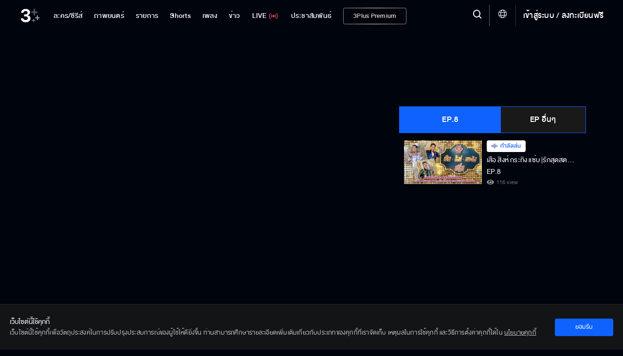

--- FILE ---
content_type: text/html; charset=utf-8
request_url: https://ch3plus.com/v/105508
body_size: 63723
content:
<!DOCTYPE html><html lang="th" id=""><head><link rel="stylesheet" href="https://cdnjs.cloudflare.com/ajax/libs/font-awesome/4.7.0/css/font-awesome.min.css"/><style>
                        .vjs-control-bar {
                            background: rgba(0,0,0,0.5) !important;
                            }
                        .vjs-control-bar.vjs-header-bar {
                            background: linear-gradient(180deg, rgba(0,0,0,0) 0%, rgba(0,0,0,0.3) 25%, rgba(0,0,0,0.5) 75%) !important;
                            top: unset !important;
                            bottom: 2.7rem !important;
                            padding-bottom: 0.4rem !important;
                        }
                        .vjs-control-bar.vjs-header-bar .vjs-gradient-background {
                            display: none;
                        }
                        </style><meta charSet="utf-8"/><meta name="viewport" content="width=device-width, initial-scale=1.0, maximum-scale=1.0, user-scalable=no"/><link rel="shortcut icon" type="image/x-icon" href="/static/images/favicon/favicon.ico"/><title>ที่รัก เสือ สิงห์ กระทิง แซ่บ EP.8/1</title><meta name="description" content="เสือ สิงห์ กระทิง แซ่บ |รักสุดสตรอง...ทะเลาะยังไงให้รักกัน?! &quot;คุณแบงค์ + คุณไอซ์ &quot;"/><meta name="keywords" content="ที่รัก เสือ สิงห์ กระทิง แซ่บ EP.8/1,ที่รัก เสือ สิงห์ กระทิง แซ่บ,เสือ สิงห์ กระทิง แซ่บ |รักสุดสตรอง...ทะเลาะยังไงให้รักกัน?! &quot;คุณแบงค์ + คุณไอซ์ &quot;,Original,ซีรีส์ไทย,ซีรีส์นานาชาติ,วาไรตี้,การ์ตูน &amp; เกม,ช้อปปิ้ง,Ch3 Special,เกมโชว์,เรียลลิตี้,ทอล์กโชว์,ออนไลน์ เอ็กซ์คลูซีฟ,ละครฮิตที่คิดถึง,ไฮไลท์,คลิปเด็ด,ทีเซอร์,3Plus,ช่อง3"/><meta http-equiv="content-language" content="th"/><meta http-equiv="X-UA-Compatible" content="IE=edge,chrome=1"/><meta name="Cache-Control" content="no-transform, public, max-age=300, s-maxage=900, must-revalidate"/><meta name="Content-Encoding" content="gzip"/><meta http-equiv="cleartype" content="on"/><meta name="HandheldFriendly" content="True"/><meta name="copyright" content="2020 Bangkok Entertainment Co.,Ltd. All Rights Reserved. Powered by BECi Corporation Ltd."/><meta name="author" content="BECi Corporation Ltd. Thailand."/><meta name="generator" content="CH3Plus.com"/><meta name="robots" content="index,follow"/><meta name="rating" content="general"/><meta name="Googlebot" content="all"/><meta name="site_name" content="CH3Plus.com"/><meta name="image" content="https://assets.ch3plus.com/v4/rerun/2020/03/9640614084.jpg"/><meta name="twitter:card" content="summary_large_image"/><meta name="twitter:site" content="@ch3plus"/><meta name="twitter:title" content="ที่รัก เสือ สิงห์ กระทิง แซ่บ EP.8/1"/><meta name="twitter:description" content="เสือ สิงห์ กระทิง แซ่บ |รักสุดสตรอง...ทะเลาะยังไงให้รักกัน?! &quot;คุณแบงค์ + คุณไอซ์ &quot;"/><meta name="twitter:image" content="https://assets.ch3plus.com/v4/rerun/2020/03/9640614084.jpg"/><meta name="twitter:url" content="https://ch3plus.com/v/105508"/><meta property="fb:app_id" content="417848168921878"/><meta property="og:title" content="ที่รัก เสือ สิงห์ กระทิง แซ่บ EP.8/1"/><meta property="og:description" content="เสือ สิงห์ กระทิง แซ่บ |รักสุดสตรอง...ทะเลาะยังไงให้รักกัน?! &quot;คุณแบงค์ + คุณไอซ์ &quot;"/><meta property="og:image" content="https://assets.ch3plus.com/v4/rerun/2020/03/9640614084.jpg"/><meta property="og:url" content="https://ch3plus.com/v/105508"/><meta property="og:site_name" content="CH3Plus.com"/><meta property="og:type" content="website"/><meta property="og:image:width" content="1200"/><meta property="og:image:height" content="630"/><meta property="og:image:type" content="image/jpeg"/><meta property="og:image:alt" content="ที่รัก เสือ สิงห์ กระทิง แซ่บ EP.8/1"/><meta property="og:locale" content="th_TH"/><link rel="canonical" href="https://ch3plus.com/v/105508"/><link rel="manifest" href="/static/images/favicon/manifest.json"/><link rel="contents" href="#toc" type="text/html" title="ที่รัก เสือ สิงห์ กระทิง แซ่บ EP.8/1"/><link rel="alternate" href="https://ch3plus.com/v/105508" hrefLang="th-TH"/><link rel="image_src" href="https://assets.ch3plus.com/v4/rerun/2020/03/9640614084.jpg" type="image/jpeg"/><meta name="application-name" content="CH3Plus"/><meta name="apple-mobile-web-app-title" content="CH3Plus"/><meta name="apple-mobile-web-app-capable" content="yes"/><meta name="apple-mobile-web-app-status-bar-style" content="#191919"/><meta name="msapplication-TileColor" content="#FFFFFF"/><meta name="msapplication-TileImage" content="/static/images/favicon/favicon-16x16.png"/><meta name="theme-color" content="#191919"/><meta name="msapplication-config" content="/static/browserconfig.xml"/><link rel="icon" type="image/png" href="/static/images/favicon/favicon-16x16.png" sizes="16x16"/><link rel="icon" type="image/png" href="/static/images/favicon/favicon-32x32.png" sizes="32x32"/><link rel="icon" type="image/png" href="/static/images/favicon/favicon-96x96.png" sizes="96x96"/><link rel="icon" type="image/png" href="/static/images/favicon/favicon-192x192.png" sizes="192x192"/><link rel="shortcut icon" sizes="196x196" href="/static/images/favicon/favicon-96x96.png"/><link rel="apple-touch-icon" sizes="57x57" href="/static/images/ch3plus/ic_launcher-web.png"/><link rel="apple-touch-icon" sizes="60x60" href="/static/images/ch3plus/ic_launcher-web.png"/><link rel="apple-touch-icon" sizes="72x72" href="/static/images/ch3plus/ic_launcher-web.png"/><link rel="apple-touch-icon" sizes="76x76" href="/static/images/ch3plus/ic_launcher-web.png"/><link rel="apple-touch-icon" sizes="114x114" href="/static/images/ch3plus/ic_launcher-web.png"/><link rel="apple-touch-icon" sizes="120x120" href="/static/images/ch3plus/ic_launcher-web.png"/><link rel="apple-touch-icon" sizes="144x144" href="/static/images/ch3plus/ic_launcher-web.png"/><link rel="apple-touch-icon" sizes="152x152" href="/static/images/ch3plus/ic_launcher-web.png"/><link rel="apple-touch-icon" sizes="180x180" href="/static/images/ch3plus/ic_launcher-web.png"/><meta name="apple-itunes-app" content="app-id=475642354"/><meta name="google-play-app" content="app-id=com.beci.thaitv3android"/><link rel="apple-touch-icon" href="/static/images/ch3plus/ic_launcher-web.png"/><link rel="android-touch-icon" href="/static/images/ch3plus/ic_launcher-web.png"/><script>
                    if(typeof dataLayer === 'undefined'){dataLayer = [];}
                </script><script>dataLayer.push({"page_type":"detail","content_main_category":"program","content_sub_category":"program","content_name":"ที่รัก เสือ สิงห์ กระทิง แซ่บ","content_owner":"null","screen_name":"ที่รัก เสือ สิงห์ กระทิง แซ่บ EP.8/1"});</script><script>(function(w,d,s,l,i){w[l]=w[l]||[];w[l].push({'gtm.start':
            new Date().getTime(),event:'gtm.js'});var f=d.getElementsByTagName(s)[0],
            j=d.createElement(s),dl=l!='dataLayer'?'&l='+l:'';j.async=true;j.src=
            'https://www.googletagmanager.com/gtm.js?id='+i+dl;f.parentNode.insertBefore(j,f);
            })(window,document,'script','dataLayer','GTM-WRDM4ZS');</script><script type="text/javascript" src="/static/js/sha256.min.js"></script><script type="text/javascript" src="/static/js/primary.min.js"></script><script>var googletag = googletag || {};
            googletag.cmd = googletag.cmd || [];
            (function() {
              var gads = document.createElement('script');
              gads.async = true;
              gads.type = 'text/javascript';
              gads.src = '//www.googletagservices.com/tag/js/gpt.js';
              var node = document.getElementsByTagName('script')[0];
              node.parentNode.insertBefore(gads, node);
            })();</script><script>
            function getRandomSlotSize(arrSize){
                if(Array.isArray(arrSize[0])){
                    var return_size = arrSize[Math.floor(Math.random() * arrSize.length)];
                    return return_size;
                }else{
                    return arrSize;
                }
            }
            function getDFPSlotSize(adSizeArray){
                if (screen.availWidth>=992) {
                return adSizeArray[0];
              } else if (screen.availWidth<992 && screen.availWidth>740) {
                return adSizeArray[1];
              } else if (screen.availWidth<=740) {
                return adSizeArray[2];
              } else {
                return adSizeArray[2];
              }
            }

            
			var setAdsPPID = {
			gtm_client: JSON.parse(localStorage.getItem('gtm-client')),
			set: function(){
				if (typeof localStorage != 'undefined') {
					var usfo = this.gtm_client;
					if(!usfo) return
					if(usfo.user_login_status == 'login'){
						var PPID = sha256(usfo.member_id);
						googletag.pubads().setPublisherProvidedId(PPID);
					}
				}
			}
		}
	//setAdsPPID

            function DFPSmartBannerBillboard(adslot, adSizeArray, gptID, customParams, compAds) { // adslot=Slot Name, adSize=Size Array [Desktop, iPad-Tablet, Mobile], gpID=div id
              // if(Array.isArray(companions_slot)){
              // 	companions_slot.push(gptID)
              // }
              if(screen.availWidth<728)adSizeArray[1]=adSizeArray[2];
              googletag.cmd.push(function() {
                var mapLeader = googletag.sizeMapping().
                addSize([320, 400], adSizeArray[2]).
                addSize([320, 700], adSizeArray[2]).
                addSize([360, 200], adSizeArray[2]).
                addSize([640, 360], adSizeArray[1]).
                addSize([768, 200], adSizeArray[1]).
                addSize([1000, 200], adSizeArray[0]).
                build();
                var billboardsizes = googletag.sizeMapping().addSize([1000, 768], adSizeArray[0]).addSize([728, 300], adSizeArray[1]).addSize([0, 0], adSizeArray[2]).build();
                var slot_size = getDFPSlotSize(adSizeArray);
                if(compAds==1){
                  slot_size = getRandomSlotSize(slot_size);
                }
                //window.LeaderSlot = googletag.defineSlot("/11682287/" + adslot, slot_size, gptID);
                window.LeaderSlot = googletag.defineSlot(adslot, slot_size, gptID);
                if(window.LeaderSlot){
                  if (Array.isArray(customParams)) {
                    //new logic support multiple key and one key multiple values
                    customParams.forEach(param => {
                      if (param.key && typeof param.value === 'string') {
                          const values = param.value.includes(',') ? param.value.split(',') : [param.value];
                          window.LeaderSlot.setTargeting(param.key, values);
                      }
                    });
                  }else if(typeof customParams=='object' && typeof customParams.key!='undefined' && Array.isArray(customParams.value)){
                    window.LeaderSlot.setTargeting(customParams.key, customParams.value);
                    //window.LeaderSlot.setTargeting(customParams.key, customParams.value);
                  }
                  // if(typeof customParams=='object' && typeof customParams.key_exclusive!='undefined' && typeof customParams.value_exclusive!='undefined' && customParams.key_exclusive!='' && customParams.value_exclusive!=''){
                  //   window.LeaderSlot.setTargeting(customParams.key_exclusive, customParams.value_exclusive);
                  // }
                }
                if ((compAds == 1 || compAds == '1') && compAds!='undefined' && compAds!='') {
                  window.LeaderSlot.defineSizeMapping(mapLeader).addService(googletag.companionAds());
                  googletag.companionAds().setRefreshUnfilledSlots(true);
                  googletag.pubads().enableVideoAds();
                  // googletag.pubads().disableInitialLoad();
                }else{
                  window.LeaderSlot.defineSizeMapping(mapLeader)
                }
                window.LeaderSlot.addService(googletag.pubads());
                
                // googletag.pubads().enableLazyLoad();
                googletag.pubads().enableSingleRequest();
                googletag.pubads().collapseEmptyDivs();
                if(typeof setAdsPPID != 'undefined'){//pub ads PPID
                  setAdsPPID.set();
                }
                googletag.enableServices();

              });
              //document.write("<div id='" + gptID + "' style='width: auto; height: auto;' data-glade data-ad-unit-path='/11682287/" +  adslot + "'>");
              document.write("<div id='" + gptID + "' style='width: auto; height: auto;' data-glade data-ad-unit-path='" +  adslot + "'>");
              googletag.cmd.push(function() { googletag.display('' + gptID + ''); });
              document.write("</div>");
            }</script><script>
            (function() {
            var purl = window.location.href;
            var url = '//ads.pubmatic.com/AdServer/js/pwt/159791/2752';
            var profileVersionId = '';
            if(purl.indexOf('pwtv=')>0){
              var regexp = /pwtv=(.*?)(&|$)/g;
              var matches = regexp.exec(purl);
              if(matches.length >= 2 && matches[1].length > 0){
              profileVersionId = '/'+matches[1];
              }
            }
            var wtads = document.createElement('script');
            wtads.async = true;
            wtads.type = 'text/javascript';
            wtads.src = url+profileVersionId+'/pwt.js';
            var node = document.getElementsByTagName('script')[0];
            node.parentNode.insertBefore(wtads, node);
            })();</script><script src="/static/js/sso.js"></script><script>
            spotxDataLayer = [{ source: "313664", sync_limit: 7 }];
            (function(w,d,s,l,i){w[l]=w[l]||[];w[l].push({'gtm.start': new Date().getTime(),event:'gtm.js'});var f=d.getElementsByTagName(s)[0], j=d.createElement(s),dl=l!='dataLayer'?'&l='+l:'';j.async=true;j.src= 'https://www.googletagmanager.com/gtm.js?id='+i+dl;f.parentNode.insertBefore(j,f); })(window,document,'script','spotxDataLayer','GTM-NH3RQL3');</script><link rel="stylesheet" href="/static/css/semantic.min.css"/><link rel="stylesheet" href="/static/css/floating-event.css"/><script src="https://prod.uidapi.com/static/js/uid2-sdk-2.0.0.js" type="text/javascript"></script><script>
                    var imageChecker = function(){
                        var imageArr = document.querySelectorAll("img.lazy");
                        var sec = 1;
                        imageArr.forEach(function(element){
                            var imageTemp = new Image();
                            var loaded = false;
                            imageTemp.onload = function(){
                                loaded = true;
                            }
                            imageTemp.src = element.src;
                            setTimeout(function() {
                                if(loaded){
                                    
                                }else{
                                    //element.parentNode.removeChild(element);
                                    element.style.display = 'none';
                                }
                            }, sec * 1000)
                        });
                    }
                    document.addEventListener('DOMContentLoaded', imageChecker, false);
                </script><link rel="stylesheet" href="/static/css/jssocials.css"/><script type="text/javascript" src="/static/js/primary.min.js"></script><script async="" src="/static/js/custom-watch.js"></script><script src="/static/js/jssocials.js"></script><script src="/static/js/jssocials.shares.js"></script><script src="/static/js/clipboard.js"></script><script type="text/javascript" src="/static/js/video_player.js"></script><meta name="next-head-count" content="91"/><link rel="preload" href="/_next/static/css/static/QSq2x1VBiUc2ee5Vm6NEP/pages/_app.js.5874ff4b.chunk.css" as="style"/><link rel="stylesheet" href="/_next/static/css/static/QSq2x1VBiUc2ee5Vm6NEP/pages/_app.js.5874ff4b.chunk.css"/><link rel="preload" href="/_next/static/css/static/QSq2x1VBiUc2ee5Vm6NEP/pages/v/%5Bid%5D.js.d23d7b5d.chunk.css" as="style"/><link rel="stylesheet" href="/_next/static/css/static/QSq2x1VBiUc2ee5Vm6NEP/pages/v/%5Bid%5D.js.d23d7b5d.chunk.css"/><link rel="preload" href="/_next/static/QSq2x1VBiUc2ee5Vm6NEP/pages/_app.js" as="script"/><link rel="preload" href="/_next/static/QSq2x1VBiUc2ee5Vm6NEP/pages/v/%5Bid%5D.js" as="script"/><link rel="preload" href="/_next/static/runtime/webpack-72bc6cd911220681a9bb.js" as="script"/><link rel="preload" href="/_next/static/runtime/main-275592ca1bcfafd58179.js" as="script"/><style id="__jsx-3430217733">.footer-bar-disabled{display:none !important;}</style></head><body class="video-content-now "><noscript><iframe src="https://www.googletagmanager.com/ns.html?id=GTM-WRDM4ZS" height="0" width="0" style="display:none;visibility:hidden"></iframe></noscript><noscript><iframe src="https://www.googletagmanager.com/ns.html?id=GTM-NH3RQL3&amp;source=313664&amp;sync_limit=7" height="0" width="0" style="display:none;visibility:hidden"></iframe></noscript><div id="__next"><div></div><header class=""><div><nav><ul class="navigation"><li class="item item-series item-dropdown"><a href="/drama"><span>ละคร/ซีรีส์</span></a><div class="dropdown"><div class="dropdown-content"><p>ละคร/ซีรีส์</p><a class="" href="/drama">ละคร/ซีรีส์</a><a class="" href="/interseries">ซีรีส์นานาชาติ</a><a class="" href="/cartoon">การ์ตูน &amp; เกม</a></div></div></li><li class="item movie"><a class="" href="/movie"><span>ภาพยนตร์</span></a></li><li class="item item-tvshow item-dropdown "><a href="/program"><span>รายการ</span></a><div class="dropdown"><div class="dropdown-content"><p>รายการ</p><a class="" href="/program"> <!-- -->รายการ</a><a class="" href="/ch3special">Ch3 Special</a><a class="" href="/gameshow">เกมโชว์</a><a class="" href="/talkshow">ทอล์กโชว์</a><a class="" href="/reality">เรียลลิตี้</a><a class="" href="/shopping">ช๊อปปิ้ง</a><a class="" href="/program/hitscene">ไฮไลท์</a><a class="" href="/program/scoop">ทีเซอร์</a></div></div></li><li class="item"><a href="/shorts/special"><span>Shorts</span></a></li><li class="item item-music item-dropdown"><a href="/music" title="เพลง"><span>เพลง</span></a><div class="dropdown"><div class="dropdown-content"><p>เพลง</p><a class="" href="/music/soundtracks">เพลงละครช่อง 3</a><a class="" href="/music/karaoke">คาราโอเกะ</a><a class="" href="/music/playlist">เพลย์ลิสต์</a></div></div></li><li class="item item-news item-dropdown"><a href="/news"><span>ข่าว</span></a><div class="dropdown"><div class="dropdown-content"><p>ข่าว</p><a href="/news" class="">ข่าวทั้งหมด</a><a class="" href="/news/local">ในประเทศ</a><a class="" href="/news/crime">อาชญากรรม</a><a class="" href="/news/socialnews">สังคมออนไลน์</a><a class="" href="/news/political">เลือกตั้งและการเมือง</a><a class="" href="/news/economy">เศรษฐกิจ</a><a class="" href="/news/international">ต่างประเทศ</a><a class="" href="/news/sport">กีฬา</a><a class="" href="/news/entertainment">บันเทิง</a><a class="" href="/news/lifestyle">ไลฟ์สไตล์</a><a class="" href="/news/technology">ไอที</a><a class="" href="/news/newsbriefing">สรุปข่าว</a><a class="" href="/news/royal">พระราชสำนัก</a><a class="" href="/news/environment">สิ่งแวดล้อม</a><a class="" href="/news/program">รายการข่าว</a></div></div></li><li class="item tvlive undefined"><a href="/live"><span>LIVE</span><img src="/static/images/ch3plus/signal.svg" alt="ดูทีวีออนไลน์"/></a></li><li class="item item-special item-dropdown"><a href="/artists"><span>ประชาสัมพันธ์</span></a><div class="dropdown"><p class="dropbtn">ประชาสัมพันธ์<img src="/static/images/icon-dropdown.svg" alt="Special - 3Plus"/></p><div class="dropdown-content"><p>ประชาสัมพันธ์</p><a class="" href="/artists">Artist Profiles</a><a class="" href="/special/activities">กิจกรรม</a><a class="" href="/fandom/votes">Votes</a><a class="" href="/special/dramascoop">Update</a><a class="" href="/special/business">สังคมธุรกิจ</a><a class="" href="/special/pr">ช่อง3เพื่อสังคม</a></div></div></li><li class="item item-packages show-package-button"><a href="/packages"><span>3Plus Premium</span></a></li></ul></nav><div class="logo"><a href="/?refer=intro"><img src="https://media.ch3plus.com/logo3plus/ch3plus-logo.svg" alt="ดูทีวีกด 33 ดูออนไลน์ที่ 3Plus - ช่อง3"/></a></div><div class="nav-group"><div class="menu-setting-2"><a><span class="menu-1 icon-hamburger" alt="Menu - 3Plus"></span></a></div><div class="register"><span class="divider"></span><a></a></div><div class="global-language-switcher  "><a class="language-switcher-btn"><span class="icon icon-globe"></span></a><div class="ui borderless inverted vertical language-menu menu"><a class="item"><span class="icon-wrapper"><span class="icon icon-check-circle-solid"></span></span><span class="item-title">ไทย</span></a><a class="item"><span class="item-title">English</span></a></div></div><div class="nav-line"></div><div class="hd-search"><a title="Search" class="searchmodal modal_open "><span class="icon-search"></span></a></div><section class="searchmodal modal-overlay " role="dialog"><div class="modal-content" role="document"><button type="button" class="btn-close" aria-label="close" title="ยกเลิก"><span class="icon-x"></span></button><div><form id="search_form"><span class="icon-search"></span><button class="btn-Search" type="button" style="cursor:pointer"><span class="icon-search"></span></button></form></div></div></section><section class="clearmodal modal-overlay " role="dialog"><div class="modal-content" role="document"><h3>ล้างคำค้นหา</h3><p>ประวัติการค้นหาของคุณจะถูกลบออกถาวร</p><a title="ยกเลิก">ยกเลิก</a><a class="cf-clear clear_search_history" title="ล้างคำค้นหา">ล้างคำค้นหา</a><span class="icon-x" title="ปิด"></span></div></section><div class="modal-backdrop"></div></div><div class="nav-detail"><div class="user-set"><ul><li><a class="underline" title="เข้าสู่ระบบ"></a></li></ul></div><ul><li><h3><a href="#" title="ละคร/ซีรีส์">ละคร/ซีรีส์ <img src="/static/images/icon-dropdown.svg" alt="ละคร/ซีรีส์ - 3Plus"/></a></h3><ul><li><a href="/drama" title="ละคร">ละคร</a></li><li><a href="/original" title="Mello Original">Mello Original</a></li><li><a href="/interseries" title="ซีรีส์นานาชาติ">ซีรีส์นานาชาติ</a></li><li><a href="/oldseries" title="ละครฮิตที่คิดถึง">ละครฮิตที่คิดถึง</a></li><li><a href="/exclusive" title="ออนไลน์ เอ็กซ์คลูซีฟ">ออนไลน์ เอ็กซ์คลูซีฟ</a></li><li><a href="/cartoon" title="การ์ตูน &amp; เกม">การ์ตูน &amp; เกม</a></li><li><a href="/series/hitscene" title="ไฮไลท์">ไฮไลท์</a></li><li><a href="/series/scoop" title="ทีเซอร์">ทีเซอร์</a></li></ul></li><li><h3><a href="#" title="รายการ">รายการ <img src="/static/images/icon-dropdown.svg" alt="รายการ - 3Plus"/></a></h3><ul><li><a href="/program" title="วาไรตี้">วาไรตี้</a></li><li><a href="/ch3special" title="Ch3 Special">Ch3 Special</a></li><li><a href="/gameshow" title="เกมโชว์">เกมโชว์</a></li><li><a href="/talkshow" title="ทอล์กโชว์">ทอล์กโชว์</a></li><li><a href="/reality" title="เรียลลิตี้">เรียลลิตี้</a></li><li><a href="/shopping" title="ช้อปปิ้ง">ช้อปปิ้ง</a></li><li><a href="/program/hitscene" title="ไฮไลท์">ไฮไลท์</a></li><li><a href="/program/scoop" title="ทีเซอร์">ทีเซอร์</a></li></ul></li><li><h3><a href="#" title="ข่าว">ข่าว <img src="/static/images/icon-dropdown.svg" alt="ข่าว - 3Plus"/></a></h3><ul><li><a href="/news" title="ข่าวทั้งหมด">ข่าวทั้งหมด</a> </li><li><a href="/news/local" title="ในประเทศ">ในประเทศ</a></li><li><a href="/news/crime" title="อาชญากรรม">อาชญากรรม</a></li><li><a href="/news/socialnews" title="สังคมออนไลน์">สังคมออนไลน์</a></li><li><a href="/news/political" title="เลือกตั้งและการเมือง">เลือกตั้งและการเมือง</a></li><li><a href="/news/economy" title="เศรษฐกิจ">เศรษฐกิจ</a></li><li><a href="/news/international" title="ต่างประเทศ">ต่างประเทศ</a></li><li><a href="/news/sport" title="กีฬา">กีฬา</a></li><li><a href="/news/entertainment" title="บันเทิง">บันเทิง</a></li><li><a href="/news/lifestyle" title="ไลฟ์สไตล์">ไลฟ์สไตล์</a></li><li><a href="/news/technology" title="ไอที">ไอที</a></li><li><a href="/news/newsbriefing" title="สรุปข่าว">สรุปข่าว</a></li><li><a href="/news/royal" title="พระราชสำนัก">พระราชสำนัก</a></li><li><a href="/news/environment" title="สิ่งแวดล้อม">สิ่งแวดล้อม</a></li><li><a href="/news/program" title="รายการข่าว">รายการข่าว</a></li></ul></li><li><h3 class="tvlive"><a href="/live" title="LIVE">LIVE</a></h3></li></ul></div></div></header><div id="logout" class="modal tem2"><h3>ออกจากระบบ</h3><div><p>เสียใจจังจะหยุดพักความสนุกไว้แค่นี้...</p><p class="btn-group"><a class="cancel" href="#" rel="modal:close" title="ยกเลิก">ยกเลิก</a><a class="agree" href="#" rel="modal:close" title="ตกลง">ตกลง</a></p></div></div><div id="deleteMessage" class="modal tem2"><h3>ล้างการแจ้งเตือนทั้งหมด</h3><div><p>คุณต้องการล้างการแจ้งเตือนทั้งหมด?</p><p class="btn-group"><a class="cancel" href="#" rel="modal:close">ยกเลิก</a><a class="agree" href="#" rel="modal:close">ล้างทั้งหมด</a></p></div></div><div id="delete-acc" class="modal tem2"><div><h3>ลบบัญชี</h3><p>หากคุณลบบัญชี 3Plus <span>คุณจะไม่สามารถที่จะเข้าสู่ระบบได้อีกต่อไป</span></p><p>คุณเเน่ใจหรือไม่ว่าต้องการดำเนินการต่อ</p><p class="btn-group"><a class="agree" rel="modal:close" title="ยกเลิก">ยกเลิก</a><a class="cancel" title="ตกลง">ตกลง</a></p></div></div><div class="wrapall"><section class="container-list-col ch3-box"><div class="sp-banner first"><div id="div-gpt-ad-Web_3plus_Rerun_Leaderboard_1"></div><script>DFPSmartBannerBillboard('/11682287/Web_Ch3Plus_Program/Leaderboard',[[[728,90],[970,90],[970,250]],[728,90],[[300,100],[320,50]]],'div-gpt-ad-Web_3plus_Rerun_Leaderboard_1', [{"key":"CH3Plus-Variety","value":"SueaSinghaKraThingZap"}], '0');</script></div><section class="continue-tvlive"><div class="d-flex"><div class="col-left-watching col-video-1"><div class="videoWrapper player-container "><div id="player-placeholder" class="invisible" style="padding-top:56.25%"></div><div class="player-position"><div id="rerun_player"></div></div></div><div class="watch-vdo-noti"></div><div class="content-video-title"><div class="title-drama "><h1><span>เสือ สิงห์ กระทิง แซ่บ |รักสุดสตรอง...ทะเลาะยังไงให้รักกัน?! &quot;คุณแบงค์ + คุณไอซ์ &quot;</span><span> <!-- -->EP.8<!-- --> </span></h1><p class="part">[1/1] </p><p class="broadcast viewed-watch"><span>116<!-- --> view</span>ออกอากาศ อาทิตย์ที่ 1 มีนาคม 2563</p></div><div class="share-vdo-watch"><span class="socialbx socialbx-watch"></span><a title="แชร์ลิงค์นี้" class="sharemodal modal_open socialbx-watch" data-url="https://ch3plus.com/v/105508"><span>Share</span></a></div></div></div><div class="col-right-watching col-video-2"><div class="tab-list ellip"><div class="tab"><button class="tablinks active">EP.8</button><button class="tablinks">EP อื่นๆ</button></div><div id="tab-1" class="tabcontent" style="display:block"><div class="tab-scroll-list scroll-style-2"><div class="thum-video active"><a href="/v/105508" title="เสือ สิงห์ กระทิง แซ่บ |รักสุดสตรอง...ทะเลาะยังไงให้รักกัน?! &quot;คุณแบงค์ + คุณไอซ์ &quot; EP.8[1/1]"><div class="video-list rerun"><div class="position-tl "></div><div class="thumb"><span class="" style="display:inline-block"></span></div></div></a><div class="video-list-text rerun"><span class="viewed-wave">กำลังเล่น</span><a href="/v/105508" title="เสือ สิงห์ กระทิง แซ่บ |รักสุดสตรอง...ทะเลาะยังไงให้รักกัน?! &quot;คุณแบงค์ + คุณไอซ์ &quot; EP.8[1/1]"><h2 class="viewed-wave-active"><span>เสือ สิงห์ กระทิง แซ่บ |รักสุดสตรอง...ทะเลาะยังไงให้รักกัน?! &quot;คุณแบงค์ + คุณไอซ์ &quot;</span> <span>EP.8</span></h2><p class="viewed-watch">116<!-- --> view</p></a></div></div></div></div><div id="tab-2" class="tabcontent" style="display:none"><div class="tab-scroll-list scroll-style-2"><div class="thum-video active"><a href="/v/248579" title="เปิดรักลั่นทุ่ง 27 ปี ของนักร้องสาว &quot;ยุ้ย ญาติเยอะ&quot; | ที่รัก เสือสิงห์ กระทิงแซ่บ EP.253"><div class="video-list rerun"><div class="position-tl "></div><div class="thumb"><span class="" style="display:inline-block"></span></div></div></a><div class="video-list-text rerun"><a href="/v/248579" title="เปิดรักลั่นทุ่ง 27 ปี ของนักร้องสาว &quot;ยุ้ย ญาติเยอะ&quot; | ที่รัก เสือสิงห์ กระทิงแซ่บ EP.253"><h2 class=""><span>เปิดรักลั่นทุ่ง 27 ปี ของนักร้องสาว &quot;ยุ้ย ญาติเยอะ&quot; | ที่รัก เสือสิงห์ กระทิงแซ่บ</span> <span>EP.253</span></h2><p class="viewed-watch">131<!-- --> view</p></a></div></div><div class="thum-video active"><a href="/v/247874" title="อยู่ต่างแดนไม่ง่ายอย่างที่คิด รักแท้..ที่จับมือสู้ข้ามทวีป | ที่รัก เสือสิงห์ กระทิงแซ่บ EP.252"><div class="video-list rerun"><div class="position-tl "></div><div class="thumb"><span class="" style="display:inline-block"></span></div></div></a><div class="video-list-text rerun"><a href="/v/247874" title="อยู่ต่างแดนไม่ง่ายอย่างที่คิด รักแท้..ที่จับมือสู้ข้ามทวีป | ที่รัก เสือสิงห์ กระทิงแซ่บ EP.252"><h2 class=""><span>อยู่ต่างแดนไม่ง่ายอย่างที่คิด รักแท้..ที่จับมือสู้ข้ามทวีป | ที่รัก เสือสิงห์ กระทิงแซ่บ</span> <span>EP.252</span></h2><p class="viewed-watch">37<!-- --> view</p></a></div></div><div class="thum-video active"><a href="/v/247322" title="&quot;คิง ก่อนบ่าย&quot; ลั่นขอทำทุกอย่างให้ครอบครัวมีความสุข | ที่รัก เสือสิงห์ กระทิงแซ่บ EP.251"><div class="video-list rerun"><div class="position-tl "></div><div class="thumb"><span class="" style="display:inline-block"></span></div></div></a><div class="video-list-text rerun"><a href="/v/247322" title="&quot;คิง ก่อนบ่าย&quot; ลั่นขอทำทุกอย่างให้ครอบครัวมีความสุข | ที่รัก เสือสิงห์ กระทิงแซ่บ EP.251"><h2 class=""><span>&quot;คิง ก่อนบ่าย&quot; ลั่นขอทำทุกอย่างให้ครอบครัวมีความสุข | ที่รัก เสือสิงห์ กระทิงแซ่บ</span> <span>EP.251</span></h2><p class="viewed-watch">18<!-- --> view</p></a></div></div><div class="thum-video active"><a href="/v/246786" title="เติ้ล ธนพล มูจนเจอรัก | ที่รัก เสือสิงห์ กระทิงแซ่บ EP.250"><div class="video-list rerun"><div class="position-tl "></div><div class="thumb"><span class="" style="display:inline-block"></span></div></div></a><div class="video-list-text rerun"><a href="/v/246786" title="เติ้ล ธนพล มูจนเจอรัก | ที่รัก เสือสิงห์ กระทิงแซ่บ EP.250"><h2 class=""><span>เติ้ล ธนพล มูจนเจอรัก | ที่รัก เสือสิงห์ กระทิงแซ่บ</span> <span>EP.250</span></h2><p class="viewed-watch">16<!-- --> view</p></a></div></div><div class="thum-video active"><a href="/v/246205" title="เปิดชีวิตรัก “นัท นิสามณี&quot; ที่ปัดขวาจนได้เนื้อคู่ | ที่รัก เสือสิงห์ กระทิงแซ่บ EP.249"><div class="video-list rerun"><div class="position-tl "></div><div class="thumb"><span class="" style="display:inline-block"></span></div></div></a><div class="video-list-text rerun"><a href="/v/246205" title="เปิดชีวิตรัก “นัท นิสามณี&quot; ที่ปัดขวาจนได้เนื้อคู่ | ที่รัก เสือสิงห์ กระทิงแซ่บ EP.249"><h2 class=""><span>เปิดชีวิตรัก “นัท นิสามณี&quot; ที่ปัดขวาจนได้เนื้อคู่ | ที่รัก เสือสิงห์ กระทิงแซ่บ</span> <span>EP.249</span></h2><p class="viewed-watch">21<!-- --> view</p></a></div></div><div class="thum-video active"><a href="/v/245512" title="“แบงค์ กฤษฎี” กับรักจริงที่ยิ่งกว่าละคร | ที่รัก เสือสิงห์ กระทิงแซ่บ EP.248"><div class="video-list rerun"><div class="position-tl "></div><div class="thumb"><span class="" style="display:inline-block"></span></div></div></a><div class="video-list-text rerun"><a href="/v/245512" title="“แบงค์ กฤษฎี” กับรักจริงที่ยิ่งกว่าละคร | ที่รัก เสือสิงห์ กระทิงแซ่บ EP.248"><h2 class=""><span>“แบงค์ กฤษฎี” กับรักจริงที่ยิ่งกว่าละคร | ที่รัก เสือสิงห์ กระทิงแซ่บ</span> <span>EP.248</span></h2><p class="viewed-watch">20<!-- --> view</p></a></div></div><div class="thum-video active"><a href="/v/245044" title="เปิดเคล็ดลับ &quot;เอ ไชยา&quot; สอนลูกยังไงให้เจริญตามรอยพ่อ | ที่รัก เสือสิงห์ กระทิงแซ่บ EP.247"><div class="video-list rerun"><div class="position-tl "></div><div class="thumb"><span class="" style="display:inline-block"></span></div></div></a><div class="video-list-text rerun"><a href="/v/245044" title="เปิดเคล็ดลับ &quot;เอ ไชยา&quot; สอนลูกยังไงให้เจริญตามรอยพ่อ | ที่รัก เสือสิงห์ กระทิงแซ่บ EP.247"><h2 class=""><span>เปิดเคล็ดลับ &quot;เอ ไชยา&quot; สอนลูกยังไงให้เจริญตามรอยพ่อ | ที่รัก เสือสิงห์ กระทิงแซ่บ</span> <span>EP.247</span></h2><p class="viewed-watch">22<!-- --> view</p></a></div></div><div class="thum-video active"><a href="/v/244620" title="Thank you พรหมลิขิต ที่ทำให้เจอ “รักแท้” | ที่รัก เสือสิงห์ กระทิงแซ่บ EP.246"><div class="video-list rerun"><div class="position-tl "></div><div class="thumb"><span class="" style="display:inline-block"></span></div></div></a><div class="video-list-text rerun"><a href="/v/244620" title="Thank you พรหมลิขิต ที่ทำให้เจอ “รักแท้” | ที่รัก เสือสิงห์ กระทิงแซ่บ EP.246"><h2 class=""><span>Thank you พรหมลิขิต ที่ทำให้เจอ “รักแท้” | ที่รัก เสือสิงห์ กระทิงแซ่บ</span> <span>EP.246</span></h2><p class="viewed-watch">26<!-- --> view</p></a></div></div><div class="thum-video active"><a href="/v/244118" title="&quot;กลม นพพล&quot; เปิดทีเด็ดมัดใจหมอจนได้เป็นคู่ชีวิต! | ที่รัก เสือสิงห์ กระทิงแซ่บ EP.245"><div class="video-list rerun"><div class="position-tl "></div><div class="thumb"><span class="" style="display:inline-block"></span></div></div></a><div class="video-list-text rerun"><a href="/v/244118" title="&quot;กลม นพพล&quot; เปิดทีเด็ดมัดใจหมอจนได้เป็นคู่ชีวิต! | ที่รัก เสือสิงห์ กระทิงแซ่บ EP.245"><h2 class=""><span>&quot;กลม นพพล&quot; เปิดทีเด็ดมัดใจหมอจนได้เป็นคู่ชีวิต! | ที่รัก เสือสิงห์ กระทิงแซ่บ</span> <span>EP.245</span></h2><p class="viewed-watch">26<!-- --> view</p></a></div></div><div class="thum-video active"><a href="/v/243609" title="ดีกรีความรักพุ่งทะลุปรอท! “นก-ม่วย” หวานหนัก จนคนโสดอิจฉา | ที่รัก เสือสิงห์ กระทิงแซ่บ EP.244"><div class="video-list rerun"><div class="position-tl "></div><div class="thumb"><span class="" style="display:inline-block"></span></div></div></a><div class="video-list-text rerun"><a href="/v/243609" title="ดีกรีความรักพุ่งทะลุปรอท! “นก-ม่วย” หวานหนัก จนคนโสดอิจฉา | ที่รัก เสือสิงห์ กระทิงแซ่บ EP.244"><h2 class=""><span>ดีกรีความรักพุ่งทะลุปรอท! “นก-ม่วย” หวานหนัก จนคนโสดอิจฉา | ที่รัก เสือสิงห์ กระทิงแซ่บ</span> <span>EP.244</span></h2><p class="viewed-watch">28<!-- --> view</p></a></div></div><div class="thum-video active"><a href="/v/243163" title="เปิดรักล้นจานของ &quot;พีช อีท แหลก&quot; | ที่รัก เสือสิงห์ กระทิงแซ่บ EP.243"><div class="video-list rerun"><div class="position-tl "></div><div class="thumb"><span class="" style="display:inline-block"></span></div></div></a><div class="video-list-text rerun"><a href="/v/243163" title="เปิดรักล้นจานของ &quot;พีช อีท แหลก&quot; | ที่รัก เสือสิงห์ กระทิงแซ่บ EP.243"><h2 class=""><span>เปิดรักล้นจานของ &quot;พีช อีท แหลก&quot; | ที่รัก เสือสิงห์ กระทิงแซ่บ</span> <span>EP.243</span></h2><p class="viewed-watch">28<!-- --> view</p></a></div></div><div class="thum-video active"><a href="/v/242544" title="หลุยส์ ชวนชื่น กับรัก 40 ปี ที่จับมือทนผ่านมากันทุกเรื่อง | ที่รัก เสือสิงห์ กระทิงแซ่บ EP.242"><div class="video-list rerun"><div class="position-tl "></div><div class="thumb"><span class="" style="display:inline-block"></span></div></div></a><div class="video-list-text rerun"><a href="/v/242544" title="หลุยส์ ชวนชื่น กับรัก 40 ปี ที่จับมือทนผ่านมากันทุกเรื่อง | ที่รัก เสือสิงห์ กระทิงแซ่บ EP.242"><h2 class=""><span>หลุยส์ ชวนชื่น กับรัก 40 ปี ที่จับมือทนผ่านมากันทุกเรื่อง | ที่รัก เสือสิงห์ กระทิงแซ่บ</span> <span>EP.242</span></h2><p class="viewed-watch">20<!-- --> view</p></a></div></div><div class="thum-video active"><a href="/v/241915" title="&quot;อู๋ นวพล&quot; คอนเฟิร์มชีวิตดีขึ้นได้เพราะมีภรรยาคนนี้!! | ที่รัก เสือสิงห์ กระทิงแซ่บ EP.241"><div class="video-list rerun"><div class="position-tl "></div><div class="thumb"><span class="" style="display:inline-block"></span></div></div></a><div class="video-list-text rerun"><a href="/v/241915" title="&quot;อู๋ นวพล&quot; คอนเฟิร์มชีวิตดีขึ้นได้เพราะมีภรรยาคนนี้!! | ที่รัก เสือสิงห์ กระทิงแซ่บ EP.241"><h2 class=""><span>&quot;อู๋ นวพล&quot; คอนเฟิร์มชีวิตดีขึ้นได้เพราะมีภรรยาคนนี้!! | ที่รัก เสือสิงห์ กระทิงแซ่บ</span> <span>EP.241</span></h2><p class="viewed-watch">14<!-- --> view</p></a></div></div><div class="thum-video active"><a href="/v/241671" title="&quot;พอร์ช - อาม&quot; รักแท้...ชนะทุกกฎ | ที่รัก เสือสิงห์ กระทิงแซ่บ EP.240"><div class="video-list rerun"><div class="position-tl "></div><div class="thumb"><span class="" style="display:inline-block"></span></div></div></a><div class="video-list-text rerun"><a href="/v/241671" title="&quot;พอร์ช - อาม&quot; รักแท้...ชนะทุกกฎ | ที่รัก เสือสิงห์ กระทิงแซ่บ EP.240"><h2 class=""><span>&quot;พอร์ช - อาม&quot; รักแท้...ชนะทุกกฎ | ที่รัก เสือสิงห์ กระทิงแซ่บ</span> <span>EP.240</span></h2><p class="viewed-watch">20<!-- --> view</p></a></div></div><div class="thum-video active"><a href="/v/240869" title="&quot;นก สินจัย-นีญ่า&quot; เปิดมุมมองความรักและชีวิตที่ปังครบเครื่อง | ที่รัก เสือสิงห์ กระทิงแซ่บ EP.239"><div class="video-list rerun"><div class="position-tl "></div><div class="thumb"><span class="" style="display:inline-block"></span></div></div></a><div class="video-list-text rerun"><a href="/v/240869" title="&quot;นก สินจัย-นีญ่า&quot; เปิดมุมมองความรักและชีวิตที่ปังครบเครื่อง | ที่รัก เสือสิงห์ กระทิงแซ่บ EP.239"><h2 class=""><span>&quot;นก สินจัย-นีญ่า&quot; เปิดมุมมองความรักและชีวิตที่ปังครบเครื่อง | ที่รัก เสือสิงห์ กระทิงแซ่บ</span> <span>EP.239</span></h2><p class="viewed-watch">23<!-- --> view</p></a></div></div><div class="thum-video active"><a href="/v/240351" title="รักโค้งสุดท้ายของ &quot;ต่าย สายธาร&quot; หวานฉ่ำ | ที่รัก เสือสิงห์ กระทิงแซ่บ EP.238"><div class="video-list rerun"><div class="position-tl "></div><div class="thumb"><span class="" style="display:inline-block"></span></div></div></a><div class="video-list-text rerun"><a href="/v/240351" title="รักโค้งสุดท้ายของ &quot;ต่าย สายธาร&quot; หวานฉ่ำ | ที่รัก เสือสิงห์ กระทิงแซ่บ EP.238"><h2 class=""><span>รักโค้งสุดท้ายของ &quot;ต่าย สายธาร&quot; หวานฉ่ำ | ที่รัก เสือสิงห์ กระทิงแซ่บ</span> <span>EP.238</span></h2><p class="viewed-watch">32<!-- --> view</p></a></div></div><div class="thum-video active"><a href="/v/239882" title="“บี จันทร์แจ่ม” ควงแฟนสาวเปิดเรื่องรักหมัดนี้สู้เพื่อเธอ | ที่รัก เสือสิงห์ กระทิงแซ่บ EP.237"><div class="video-list rerun"><div class="position-tl "></div><div class="thumb"><span class="" style="display:inline-block"></span></div></div></a><div class="video-list-text rerun"><a href="/v/239882" title="“บี จันทร์แจ่ม” ควงแฟนสาวเปิดเรื่องรักหมัดนี้สู้เพื่อเธอ | ที่รัก เสือสิงห์ กระทิงแซ่บ EP.237"><h2 class=""><span>“บี จันทร์แจ่ม” ควงแฟนสาวเปิดเรื่องรักหมัดนี้สู้เพื่อเธอ | ที่รัก เสือสิงห์ กระทิงแซ่บ</span> <span>EP.237</span></h2><p class="viewed-watch">16<!-- --> view</p></a></div></div><div class="thum-video active"><a href="/v/239342" title="เพื่อครอบครัวชีวิต &quot;ต๋อง ชวนชื่น&quot; ล้อเล่นไม่ได้ | ที่รัก เสือสิงห์ กระทิงแซ่บ EP.236"><div class="video-list rerun"><div class="position-tl "></div><div class="thumb"><span class="" style="display:inline-block"></span></div></div></a><div class="video-list-text rerun"><a href="/v/239342" title="เพื่อครอบครัวชีวิต &quot;ต๋อง ชวนชื่น&quot; ล้อเล่นไม่ได้ | ที่รัก เสือสิงห์ กระทิงแซ่บ EP.236"><h2 class=""><span>เพื่อครอบครัวชีวิต &quot;ต๋อง ชวนชื่น&quot; ล้อเล่นไม่ได้ | ที่รัก เสือสิงห์ กระทิงแซ่บ</span> <span>EP.236</span></h2><p class="viewed-watch">12<!-- --> view</p></a></div></div><div class="thum-video active"><a href="/v/238892" title="เปิดเส้นทางรัก &quot;มิ้น-ซิลวี่&quot; ที่เวลานำพาให้ได้มารักกัน | ที่รัก เสือสิงห์ กระทิงแซ่บ EP.235"><div class="video-list rerun"><div class="position-tl "></div><div class="thumb"><span class="" style="display:inline-block"></span></div></div></a><div class="video-list-text rerun"><a href="/v/238892" title="เปิดเส้นทางรัก &quot;มิ้น-ซิลวี่&quot; ที่เวลานำพาให้ได้มารักกัน | ที่รัก เสือสิงห์ กระทิงแซ่บ EP.235"><h2 class=""><span>เปิดเส้นทางรัก &quot;มิ้น-ซิลวี่&quot; ที่เวลานำพาให้ได้มารักกัน | ที่รัก เสือสิงห์ กระทิงแซ่บ</span> <span>EP.235</span></h2><p class="viewed-watch">25<!-- --> view</p></a></div></div><div class="thum-video active"><a href="/v/238391" title="&quot;แมงปอ ชลธิชา&quot; ขอมีความสุขกับรักที่เลือกเอง | ที่รัก เสือสิงห์ กระทิงแซ่บ EP.234"><div class="video-list rerun"><div class="position-tl "></div><div class="thumb"><span class="" style="display:inline-block"></span></div></div></a><div class="video-list-text rerun"><a href="/v/238391" title="&quot;แมงปอ ชลธิชา&quot; ขอมีความสุขกับรักที่เลือกเอง | ที่รัก เสือสิงห์ กระทิงแซ่บ EP.234"><h2 class=""><span>&quot;แมงปอ ชลธิชา&quot; ขอมีความสุขกับรักที่เลือกเอง | ที่รัก เสือสิงห์ กระทิงแซ่บ</span> <span>EP.234</span></h2><p class="viewed-watch">10<!-- --> view</p></a></div></div><div class="thum-video active"><a href="/v/237806" title="เปิดความคลั่งรักของ &quot;กวาง AB Normal - เพลง&quot; ที่นี่ที่แรก!! | ที่รัก เสือสิงห์ กระทิงแซ่บ EP.233"><div class="video-list rerun"><div class="position-tl "></div><div class="thumb"><span class="" style="display:inline-block"></span></div></div></a><div class="video-list-text rerun"><a href="/v/237806" title="เปิดความคลั่งรักของ &quot;กวาง AB Normal - เพลง&quot; ที่นี่ที่แรก!! | ที่รัก เสือสิงห์ กระทิงแซ่บ EP.233"><h2 class=""><span>เปิดความคลั่งรักของ &quot;กวาง AB Normal - เพลง&quot; ที่นี่ที่แรก!! | ที่รัก เสือสิงห์ กระทิงแซ่บ</span> <span>EP.233</span></h2><p class="viewed-watch">39<!-- --> view</p></a></div></div><div class="thum-video active"><a href="/v/237308" title="รักแท้ ไม่เลือกเวลาเกิดของ ยู่ยี่ อลิสา | ที่รัก เสือสิงห์ กระทิงแซ่บ EP.232"><div class="video-list rerun"><div class="position-tl "></div><div class="thumb"><span class="" style="display:inline-block"></span></div></div></a><div class="video-list-text rerun"><a href="/v/237308" title="รักแท้ ไม่เลือกเวลาเกิดของ ยู่ยี่ อลิสา | ที่รัก เสือสิงห์ กระทิงแซ่บ EP.232"><h2 class=""><span>รักแท้ ไม่เลือกเวลาเกิดของ ยู่ยี่ อลิสา | ที่รัก เสือสิงห์ กระทิงแซ่บ</span> <span>EP.232</span></h2><p class="viewed-watch">14<!-- --> view</p></a></div></div><div class="thum-video active"><a href="/v/236951" title="รวมเส้นทางรักคู่รัก &quot;เปิดตัวที่แรก-รักหลากมุม&quot;ส่งท้ายปี 2567 | ที่รัก เสือสิงห์ กระทิงแซ่บ EP.231"><div class="video-list rerun"><div class="position-tl "></div><div class="thumb"><span class="" style="display:inline-block"></span></div></div></a><div class="video-list-text rerun"><a href="/v/236951" title="รวมเส้นทางรักคู่รัก &quot;เปิดตัวที่แรก-รักหลากมุม&quot;ส่งท้ายปี 2567 | ที่รัก เสือสิงห์ กระทิงแซ่บ EP.231"><h2 class=""><span>รวมเส้นทางรักคู่รัก &quot;เปิดตัวที่แรก-รักหลากมุม&quot;ส่งท้ายปี 2567 | ที่รัก เสือสิงห์ กระทิงแซ่บ</span> <span>EP.231</span></h2><p class="viewed-watch">17<!-- --> view</p></a></div></div><div class="thum-video active"><a href="/v/236388" title="รวมเส้นทางรักคู่รัก &quot;ไม่จำกัดอายุ - ออนไลน์&quot; ส่งท้ายปี 2567 | ที่รัก เสือสิงห์ กระทิงแซ่บ EP.230"><div class="video-list rerun"><div class="position-tl "></div><div class="thumb"><span class="" style="display:inline-block"></span></div></div></a><div class="video-list-text rerun"><a href="/v/236388" title="รวมเส้นทางรักคู่รัก &quot;ไม่จำกัดอายุ - ออนไลน์&quot; ส่งท้ายปี 2567 | ที่รัก เสือสิงห์ กระทิงแซ่บ EP.230"><h2 class=""><span>รวมเส้นทางรักคู่รัก &quot;ไม่จำกัดอายุ - ออนไลน์&quot; ส่งท้ายปี 2567 | ที่รัก เสือสิงห์ กระทิงแซ่บ</span> <span>EP.230</span></h2><p class="viewed-watch">21<!-- --> view</p></a></div></div><div class="thum-video active"><a href="/v/235816" title="&quot;แนนนี่&quot; ควงสามีเล่าชีวิตรักหลังมีลูกมาเป็นโซ่ทองคล้องใจ | ที่รัก เสือสิงห์ กระทิงแซ่บ EP.229"><div class="video-list rerun"><div class="position-tl "></div><div class="thumb"><span class="" style="display:inline-block"></span></div></div></a><div class="video-list-text rerun"><a href="/v/235816" title="&quot;แนนนี่&quot; ควงสามีเล่าชีวิตรักหลังมีลูกมาเป็นโซ่ทองคล้องใจ | ที่รัก เสือสิงห์ กระทิงแซ่บ EP.229"><h2 class=""><span>&quot;แนนนี่&quot; ควงสามีเล่าชีวิตรักหลังมีลูกมาเป็นโซ่ทองคล้องใจ | ที่รัก เสือสิงห์ กระทิงแซ่บ</span> <span>EP.229</span></h2><p class="viewed-watch">57<!-- --> view</p></a></div></div><div class="thum-video active"><a href="/v/235340" title="รักแท้ของ น้องมายด์ ป่วนเมือง จากคู่กัดสู่รักหวาน 15 ปี | ที่รัก เสือสิงห์ กระทิงแซ่บ EP.228"><div class="video-list rerun"><div class="position-tl "></div><div class="thumb"><span class="" style="display:inline-block"></span></div></div></a><div class="video-list-text rerun"><a href="/v/235340" title="รักแท้ของ น้องมายด์ ป่วนเมือง จากคู่กัดสู่รักหวาน 15 ปี | ที่รัก เสือสิงห์ กระทิงแซ่บ EP.228"><h2 class=""><span>รักแท้ของ น้องมายด์ ป่วนเมือง จากคู่กัดสู่รักหวาน 15 ปี | ที่รัก เสือสิงห์ กระทิงแซ่บ</span> <span>EP.228</span></h2><p class="viewed-watch">31<!-- --> view</p></a></div></div><div class="thum-video active"><a href="/v/234617" title="เบสท์ แฮ็ค ควงคู่เล่าเรื่องรักจากนางเอกMV สู่นางเอกชีวิตจริง | ที่รัก เสือสิงห์ กระทิงแซ่บ EP.227"><div class="video-list rerun"><div class="position-tl "></div><div class="thumb"><span class="" style="display:inline-block"></span></div></div></a><div class="video-list-text rerun"><a href="/v/234617" title="เบสท์ แฮ็ค ควงคู่เล่าเรื่องรักจากนางเอกMV สู่นางเอกชีวิตจริง | ที่รัก เสือสิงห์ กระทิงแซ่บ EP.227"><h2 class=""><span>เบสท์ แฮ็ค ควงคู่เล่าเรื่องรักจากนางเอกMV สู่นางเอกชีวิตจริง | ที่รัก เสือสิงห์ กระทิงแซ่บ</span> <span>EP.227</span></h2><p class="viewed-watch">22<!-- --> view</p></a></div></div><div class="thum-video active"><a href="/v/234165" title="รัก 20 ปีของ ต๊อก ศุภกร ที่ต้องปรับกันไม่รู้จบ | ที่รัก เสือสิงห์ กระทิงแซ่บ EP.226"><div class="video-list rerun"><div class="position-tl "></div><div class="thumb"><span class="" style="display:inline-block"></span></div></div></a><div class="video-list-text rerun"><a href="/v/234165" title="รัก 20 ปีของ ต๊อก ศุภกร ที่ต้องปรับกันไม่รู้จบ | ที่รัก เสือสิงห์ กระทิงแซ่บ EP.226"><h2 class=""><span>รัก 20 ปีของ ต๊อก ศุภกร ที่ต้องปรับกันไม่รู้จบ | ที่รัก เสือสิงห์ กระทิงแซ่บ</span> <span>EP.226</span></h2><p class="viewed-watch">22<!-- --> view</p></a></div></div><div class="thum-video active"><a href="/v/233763" title="&quot;ออม บลูเบอร์รี่&quot; ควง &quot;โทนี่&quot; เล่าชีวิตรักสามีคนนี้งานดีฉ่ำ | ที่รัก เสือสิงห์ กระทิงแซ่บ EP.225"><div class="video-list rerun"><div class="position-tl "></div><div class="thumb"><span class="" style="display:inline-block"></span></div></div></a><div class="video-list-text rerun"><a href="/v/233763" title="&quot;ออม บลูเบอร์รี่&quot; ควง &quot;โทนี่&quot; เล่าชีวิตรักสามีคนนี้งานดีฉ่ำ | ที่รัก เสือสิงห์ กระทิงแซ่บ EP.225"><h2 class=""><span>&quot;ออม บลูเบอร์รี่&quot; ควง &quot;โทนี่&quot; เล่าชีวิตรักสามีคนนี้งานดีฉ่ำ | ที่รัก เสือสิงห์ กระทิงแซ่บ</span> <span>EP.225</span></h2><p class="viewed-watch">51<!-- --> view</p></a></div></div><div class="thum-video active"><a href="/v/233184" title="&quot;กิ๊ก สุวัจนี&quot; ใช้ประสบการณ์สอนลูกให้ปัง | ที่รัก เสือสิงห์ กระทิงแซ่บ EP.224"><div class="video-list rerun"><div class="position-tl "></div><div class="thumb"><span class="" style="display:inline-block"></span></div></div></a><div class="video-list-text rerun"><a href="/v/233184" title="&quot;กิ๊ก สุวัจนี&quot; ใช้ประสบการณ์สอนลูกให้ปัง | ที่รัก เสือสิงห์ กระทิงแซ่บ EP.224"><h2 class=""><span>&quot;กิ๊ก สุวัจนี&quot; ใช้ประสบการณ์สอนลูกให้ปัง | ที่รัก เสือสิงห์ กระทิงแซ่บ</span> <span>EP.224</span></h2><p class="viewed-watch">36<!-- --> view</p></a></div></div><div class="thum-video active"><a href="/v/232646" title="[Full EP] ความรักที่แข็งแกร่งของ ‘แวว สายสุนีย์’ ราชินีฟันดาบทีมชาติไทย| ที่รัก เสือสิงห์ กระทิงแซ่บ EP.223"><div class="video-list rerun"><div class="position-tl "></div><div class="thumb"><span class="" style="display:inline-block"></span></div></div></a><div class="video-list-text rerun"><a href="/v/232646" title="[Full EP] ความรักที่แข็งแกร่งของ ‘แวว สายสุนีย์’ ราชินีฟันดาบทีมชาติไทย| ที่รัก เสือสิงห์ กระทิงแซ่บ EP.223"><h2 class=""><span>[Full EP] ความรักที่แข็งแกร่งของ ‘แวว สายสุนีย์’ ราชินีฟันดาบทีมชาติไทย| ที่รัก เสือสิงห์ กระทิงแซ่บ</span> <span>EP.223</span></h2><p class="viewed-watch">21<!-- --> view</p></a></div></div><div class="thum-video active"><a href="/v/232064" title="[Full EP] อัค อัครัฐกับชีวิตรักที่ยอมทิ้งความเจ้าชู้เพื่อเธอ| ที่รัก เสือสิงห์ กระทิงแซ่บ EP.222"><div class="video-list rerun"><div class="position-tl "></div><div class="thumb"><span class="" style="display:inline-block"></span></div></div></a><div class="video-list-text rerun"><a href="/v/232064" title="[Full EP] อัค อัครัฐกับชีวิตรักที่ยอมทิ้งความเจ้าชู้เพื่อเธอ| ที่รัก เสือสิงห์ กระทิงแซ่บ EP.222"><h2 class=""><span>[Full EP] อัค อัครัฐกับชีวิตรักที่ยอมทิ้งความเจ้าชู้เพื่อเธอ| ที่รัก เสือสิงห์ กระทิงแซ่บ</span> <span>EP.222</span></h2><p class="viewed-watch">25<!-- --> view</p></a></div></div><div class="thum-video active"><a href="/v/231414" title="[Full EP] สุนารี-ฮาย แชร์มุมมองความรัก ก่อนจะรักใครต้องรักตัวเองให้เป็น| ที่รัก เสือสิงห์ กระทิงแซ่บ EP.221"><div class="video-list rerun"><div class="position-tl "></div><div class="thumb"><span class="" style="display:inline-block"></span></div></div></a><div class="video-list-text rerun"><a href="/v/231414" title="[Full EP] สุนารี-ฮาย แชร์มุมมองความรัก ก่อนจะรักใครต้องรักตัวเองให้เป็น| ที่รัก เสือสิงห์ กระทิงแซ่บ EP.221"><h2 class=""><span>[Full EP] สุนารี-ฮาย แชร์มุมมองความรัก ก่อนจะรักใครต้องรักตัวเองให้เป็น| ที่รัก เสือสิงห์ กระทิงแซ่บ</span> <span>EP.221</span></h2><p class="viewed-watch">21<!-- --> view</p></a></div></div><div class="thum-video active"><a href="/v/230780" title="[Full EP] นาตาลี เดวิส กลับไทยพาที่รักเล่าชีวิตต่างแดน| ที่รัก เสือสิงห์ กระทิงแซ่บ EP.220"><div class="video-list rerun"><div class="position-tl "></div><div class="thumb"><span class="" style="display:inline-block"></span></div></div></a><div class="video-list-text rerun"><a href="/v/230780" title="[Full EP] นาตาลี เดวิส กลับไทยพาที่รักเล่าชีวิตต่างแดน| ที่รัก เสือสิงห์ กระทิงแซ่บ EP.220"><h2 class=""><span>[Full EP] นาตาลี เดวิส กลับไทยพาที่รักเล่าชีวิตต่างแดน| ที่รัก เสือสิงห์ กระทิงแซ่บ</span> <span>EP.220</span></h2><p class="viewed-watch">15<!-- --> view</p></a></div></div><div class="thum-video active"><a href="/v/230262" title="[Full EP] ลูกทุ่งสาวสวยควงสามีเล่าชีวิตรักแบบฉบับ &quot;หนิม คนึงพิมพ์&quot; | ที่รัก เสือสิงห์ กระทิงแซ่บ EP.219"><div class="video-list rerun"><div class="position-tl "></div><div class="thumb"><span class="" style="display:inline-block"></span></div></div></a><div class="video-list-text rerun"><a href="/v/230262" title="[Full EP] ลูกทุ่งสาวสวยควงสามีเล่าชีวิตรักแบบฉบับ &quot;หนิม คนึงพิมพ์&quot; | ที่รัก เสือสิงห์ กระทิงแซ่บ EP.219"><h2 class=""><span>[Full EP] ลูกทุ่งสาวสวยควงสามีเล่าชีวิตรักแบบฉบับ &quot;หนิม คนึงพิมพ์&quot; | ที่รัก เสือสิงห์ กระทิงแซ่บ</span> <span>EP.219</span></h2><p class="viewed-watch">17<!-- --> view</p></a></div></div><div class="thum-video active"><a href="/v/229729" title="[Full EP] ตุ้มปริญญาอดีตนักมวยดังควงที่รักเล่าชีวิตรัก 12 ปี| ที่รัก เสือสิงห์ กระทิงแซ่บ EP.218"><div class="video-list rerun"><div class="position-tl "></div><div class="thumb"><span class="" style="display:inline-block"></span></div></div></a><div class="video-list-text rerun"><a href="/v/229729" title="[Full EP] ตุ้มปริญญาอดีตนักมวยดังควงที่รักเล่าชีวิตรัก 12 ปี| ที่รัก เสือสิงห์ กระทิงแซ่บ EP.218"><h2 class=""><span>[Full EP] ตุ้มปริญญาอดีตนักมวยดังควงที่รักเล่าชีวิตรัก 12 ปี| ที่รัก เสือสิงห์ กระทิงแซ่บ</span> <span>EP.218</span></h2><p class="viewed-watch">16<!-- --> view</p></a></div></div><div class="thum-video active"><a href="/v/229157" title="[Full EP] ความรักเล่นใหญ่ของ ‘แอนดี้ เขมพิมุก’ และ &#x27;อ้วน วรรณ์ลดา&#x27; | ที่รัก เสือสิงห์ กระทิงแซ่บ EP.217"><div class="video-list rerun"><div class="position-tl "></div><div class="thumb"><span class="" style="display:inline-block"></span></div></div></a><div class="video-list-text rerun"><a href="/v/229157" title="[Full EP] ความรักเล่นใหญ่ของ ‘แอนดี้ เขมพิมุก’ และ &#x27;อ้วน วรรณ์ลดา&#x27; | ที่รัก เสือสิงห์ กระทิงแซ่บ EP.217"><h2 class=""><span>[Full EP] ความรักเล่นใหญ่ของ ‘แอนดี้ เขมพิมุก’ และ &#x27;อ้วน วรรณ์ลดา&#x27; | ที่รัก เสือสิงห์ กระทิงแซ่บ</span> <span>EP.217</span></h2><p class="viewed-watch">29<!-- --> view</p></a></div></div><div class="thum-video active"><a href="/v/228553" title="[Full EP] ครอบครัว &quot;เจ๊ตับ ฉ่ำโบ๊ะ&quot; เคาะอายุไม่ใช่ตัววัดความสำเร็จ | ที่รัก เสือสิงห์ กระทิงแซ่บ EP.216"><div class="video-list rerun"><div class="position-tl "></div><div class="thumb"><span class="" style="display:inline-block"></span></div></div></a><div class="video-list-text rerun"><a href="/v/228553" title="[Full EP] ครอบครัว &quot;เจ๊ตับ ฉ่ำโบ๊ะ&quot; เคาะอายุไม่ใช่ตัววัดความสำเร็จ | ที่รัก เสือสิงห์ กระทิงแซ่บ EP.216"><h2 class=""><span>[Full EP] ครอบครัว &quot;เจ๊ตับ ฉ่ำโบ๊ะ&quot; เคาะอายุไม่ใช่ตัววัดความสำเร็จ | ที่รัก เสือสิงห์ กระทิงแซ่บ</span> <span>EP.216</span></h2><p class="viewed-watch">29<!-- --> view</p></a></div></div><div class="thum-video active"><a href="/v/227960" title="[Full EP] “ลิฟท์ สุพจน์” ควงภรรยา “หญิง นราวัลย์&quot; เล่าชีวิตรักสุดแฮปปี้| ที่รัก เสือสิงห์ กระทิงแซ่บ EP.215"><div class="video-list rerun"><div class="position-tl "></div><div class="thumb"><span class="" style="display:inline-block"></span></div></div></a><div class="video-list-text rerun"><a href="/v/227960" title="[Full EP] “ลิฟท์ สุพจน์” ควงภรรยา “หญิง นราวัลย์&quot; เล่าชีวิตรักสุดแฮปปี้| ที่รัก เสือสิงห์ กระทิงแซ่บ EP.215"><h2 class=""><span>[Full EP] “ลิฟท์ สุพจน์” ควงภรรยา “หญิง นราวัลย์&quot; เล่าชีวิตรักสุดแฮปปี้| ที่รัก เสือสิงห์ กระทิงแซ่บ</span> <span>EP.215</span></h2><p class="viewed-watch">35<!-- --> view</p></a></div></div><div class="thum-video active"><a href="/v/227459" title="[Full EP] เจี๊ยบ ปูไข่ เมาท์ชีวิตก่อนแต่ง ครบรส ชีวิตรัก | ที่รัก เสือสิงห์ กระทิงแซ่บ EP.214"><div class="video-list rerun"><div class="position-tl "></div><div class="thumb"><span class="" style="display:inline-block"></span></div></div></a><div class="video-list-text rerun"><a href="/v/227459" title="[Full EP] เจี๊ยบ ปูไข่ เมาท์ชีวิตก่อนแต่ง ครบรส ชีวิตรัก | ที่รัก เสือสิงห์ กระทิงแซ่บ EP.214"><h2 class=""><span>[Full EP] เจี๊ยบ ปูไข่ เมาท์ชีวิตก่อนแต่ง ครบรส ชีวิตรัก | ที่รัก เสือสิงห์ กระทิงแซ่บ</span> <span>EP.214</span></h2><p class="viewed-watch">27<!-- --> view</p></a></div></div><div class="thum-video active"><a href="/v/227150" title="[Full EP] “แดนนี่ ศรีภิญโญ” ควงภรรยาพร้อมลูกสาว เล่าความรักสุดแฮปปี้ | ที่รัก เสือสิงห์ กระทิงแซ่บ EP.213"><div class="video-list rerun"><div class="position-tl "></div><div class="thumb"><span class="" style="display:inline-block"></span></div></div></a><div class="video-list-text rerun"><a href="/v/227150" title="[Full EP] “แดนนี่ ศรีภิญโญ” ควงภรรยาพร้อมลูกสาว เล่าความรักสุดแฮปปี้ | ที่รัก เสือสิงห์ กระทิงแซ่บ EP.213"><h2 class=""><span>[Full EP] “แดนนี่ ศรีภิญโญ” ควงภรรยาพร้อมลูกสาว เล่าความรักสุดแฮปปี้ | ที่รัก เสือสิงห์ กระทิงแซ่บ</span> <span>EP.213</span></h2><p class="viewed-watch">15<!-- --> view</p></a></div></div><div class="thum-video active"><a href="/v/226495" title="[Full EP] โปเต้ วง Mean กับรักแท้ที่ขอประกาศชัดว่า “อย่าจากไป” | ที่รัก เสือสิงห์ กระทิงแซ่บ EP.212"><div class="video-list rerun"><div class="position-tl "></div><div class="thumb"><span class="" style="display:inline-block"></span></div></div></a><div class="video-list-text rerun"><a href="/v/226495" title="[Full EP] โปเต้ วง Mean กับรักแท้ที่ขอประกาศชัดว่า “อย่าจากไป” | ที่รัก เสือสิงห์ กระทิงแซ่บ EP.212"><h2 class=""><span>[Full EP] โปเต้ วง Mean กับรักแท้ที่ขอประกาศชัดว่า “อย่าจากไป” | ที่รัก เสือสิงห์ กระทิงแซ่บ</span> <span>EP.212</span></h2><p class="viewed-watch">8<!-- --> view</p></a></div></div><div class="thum-video active"><a href="/v/225801" title="[Full EP] เปิดความรัก &quot;เปา เปาวลี - เอิร์ธ&quot; ยิ่งมีลูกยิ่งคลั่งรัก | ที่รัก เสือสิงห์ กระทิงแซ่บ EP.211"><div class="video-list rerun"><div class="position-tl "></div><div class="thumb"><span class="" style="display:inline-block"></span></div></div></a><div class="video-list-text rerun"><a href="/v/225801" title="[Full EP] เปิดความรัก &quot;เปา เปาวลี - เอิร์ธ&quot; ยิ่งมีลูกยิ่งคลั่งรัก | ที่รัก เสือสิงห์ กระทิงแซ่บ EP.211"><h2 class=""><span>[Full EP] เปิดความรัก &quot;เปา เปาวลี - เอิร์ธ&quot; ยิ่งมีลูกยิ่งคลั่งรัก | ที่รัก เสือสิงห์ กระทิงแซ่บ</span> <span>EP.211</span></h2><p class="viewed-watch">37<!-- --> view</p></a></div></div><div class="thum-video active"><a href="/v/225349" title="[Full EP] เอ็กซ์ ธิตินันท์ ควงภรรยาเล่าชีวิตรัก จากพ่อเสือกลายเป็นแมว | ที่รัก เสือสิงห์ กระทิงแซ่บ EP.210"><div class="video-list rerun"><div class="position-tl "></div><div class="thumb"><span class="" style="display:inline-block"></span></div></div></a><div class="video-list-text rerun"><a href="/v/225349" title="[Full EP] เอ็กซ์ ธิตินันท์ ควงภรรยาเล่าชีวิตรัก จากพ่อเสือกลายเป็นแมว | ที่รัก เสือสิงห์ กระทิงแซ่บ EP.210"><h2 class=""><span>[Full EP] เอ็กซ์ ธิตินันท์ ควงภรรยาเล่าชีวิตรัก จากพ่อเสือกลายเป็นแมว | ที่รัก เสือสิงห์ กระทิงแซ่บ</span> <span>EP.210</span></h2><p class="viewed-watch">33<!-- --> view</p></a></div></div><div class="thum-video active"><a href="/v/224718" title="[Full EP] เปิดความรักครอบครัวอินฟลูเอนเซอร์ชื่อดัง “บาส บุ๊ค บีบี” | ที่รัก เสือสิงห์ กระทิงแซ่บ EP.209"><div class="video-list rerun"><div class="position-tl "></div><div class="thumb"><span class="" style="display:inline-block"></span></div></div></a><div class="video-list-text rerun"><a href="/v/224718" title="[Full EP] เปิดความรักครอบครัวอินฟลูเอนเซอร์ชื่อดัง “บาส บุ๊ค บีบี” | ที่รัก เสือสิงห์ กระทิงแซ่บ EP.209"><h2 class=""><span>[Full EP] เปิดความรักครอบครัวอินฟลูเอนเซอร์ชื่อดัง “บาส บุ๊ค บีบี” | ที่รัก เสือสิงห์ กระทิงแซ่บ</span> <span>EP.209</span></h2><p class="viewed-watch">33<!-- --> view</p></a></div></div><div class="thum-video active"><a href="/v/224270" title="[Full EP] ทนายเจมส์ ทนายซุปตาร์ควงภรรยาโชว์หวาน | ที่รัก เสือสิงห์ กระทิงแซ่บ EP.208"><div class="video-list rerun"><div class="position-tl "></div><div class="thumb"><span class="" style="display:inline-block"></span></div></div></a><div class="video-list-text rerun"><a href="/v/224270" title="[Full EP] ทนายเจมส์ ทนายซุปตาร์ควงภรรยาโชว์หวาน | ที่รัก เสือสิงห์ กระทิงแซ่บ EP.208"><h2 class=""><span>[Full EP] ทนายเจมส์ ทนายซุปตาร์ควงภรรยาโชว์หวาน | ที่รัก เสือสิงห์ กระทิงแซ่บ</span> <span>EP.208</span></h2><p class="viewed-watch">37<!-- --> view</p></a></div></div><div class="thum-video active"><a href="/v/223692" title="[Full EP] บทพิสูจน์ชีวิตคู่ “เด่นชัย วงศ์สามารถ - นก สุกัญญา” | ที่รัก เสือสิงห์ กระทิงแซ่บ EP.207"><div class="video-list rerun"><div class="position-tl "></div><div class="thumb"><span class="" style="display:inline-block"></span></div></div></a><div class="video-list-text rerun"><a href="/v/223692" title="[Full EP] บทพิสูจน์ชีวิตคู่ “เด่นชัย วงศ์สามารถ - นก สุกัญญา” | ที่รัก เสือสิงห์ กระทิงแซ่บ EP.207"><h2 class=""><span>[Full EP] บทพิสูจน์ชีวิตคู่ “เด่นชัย วงศ์สามารถ - นก สุกัญญา” | ที่รัก เสือสิงห์ กระทิงแซ่บ</span> <span>EP.207</span></h2><p class="viewed-watch">31<!-- --> view</p></a></div></div><div class="thum-video active"><a href="/v/223104" title="[Full EP] แมน การิน ควงภรรยาอัปเดตชีวิตรักพลิกสู่ 100 ล้าน!!! | ที่รัก เสือสิงห์ กระทิงแซ่บ EP.206"><div class="video-list rerun"><div class="position-tl "></div><div class="thumb"><span class="" style="display:inline-block"></span></div></div></a><div class="video-list-text rerun"><a href="/v/223104" title="[Full EP] แมน การิน ควงภรรยาอัปเดตชีวิตรักพลิกสู่ 100 ล้าน!!! | ที่รัก เสือสิงห์ กระทิงแซ่บ EP.206"><h2 class=""><span>[Full EP] แมน การิน ควงภรรยาอัปเดตชีวิตรักพลิกสู่ 100 ล้าน!!! | ที่รัก เสือสิงห์ กระทิงแซ่บ</span> <span>EP.206</span></h2><p class="viewed-watch">26<!-- --> view</p></a></div></div><div class="thum-video active"><a href="/v/222577" title="[Full EP] “เบสท์” ขอเป็นคนที่ดีขึ้นเพื่อมี “ไอซ์” อยู่ด้วยไปทั้งชีวิต | ที่รัก เสือสิงห์ กระทิงแซ่บ EP.205"><div class="video-list rerun"><div class="position-tl "></div><div class="thumb"><span class="" style="display:inline-block"></span></div></div></a><div class="video-list-text rerun"><a href="/v/222577" title="[Full EP] “เบสท์” ขอเป็นคนที่ดีขึ้นเพื่อมี “ไอซ์” อยู่ด้วยไปทั้งชีวิต | ที่รัก เสือสิงห์ กระทิงแซ่บ EP.205"><h2 class=""><span>[Full EP] “เบสท์” ขอเป็นคนที่ดีขึ้นเพื่อมี “ไอซ์” อยู่ด้วยไปทั้งชีวิต | ที่รัก เสือสิงห์ กระทิงแซ่บ</span> <span>EP.205</span></h2><p class="viewed-watch">37<!-- --> view</p></a></div></div><div class="thum-video active"><a href="/v/221942" title="[Full EP] หญิง ธิติกานต์ เจ้าแม่เพลงช้ำรัก ขอเจอรักแท้สักครั้ง | ที่รัก เสือสิงห์ กระทิงแซ่บ EP.204"><div class="video-list rerun"><div class="position-tl "></div><div class="thumb"><span class="" style="display:inline-block"></span></div></div></a><div class="video-list-text rerun"><a href="/v/221942" title="[Full EP] หญิง ธิติกานต์ เจ้าแม่เพลงช้ำรัก ขอเจอรักแท้สักครั้ง | ที่รัก เสือสิงห์ กระทิงแซ่บ EP.204"><h2 class=""><span>[Full EP] หญิง ธิติกานต์ เจ้าแม่เพลงช้ำรัก ขอเจอรักแท้สักครั้ง | ที่รัก เสือสิงห์ กระทิงแซ่บ</span> <span>EP.204</span></h2><p class="viewed-watch">28<!-- --> view</p></a></div></div><div class="thum-video active"><a href="/v/221353" title="[Full EP] เคลลี่เผยทั้งชีวิตนี้ขอใช้กับ พลอย | ที่รัก เสือสิงห์ กระทิงแซ่บ EP.203"><div class="video-list rerun"><div class="position-tl "></div><div class="thumb"><span class="" style="display:inline-block"></span></div></div></a><div class="video-list-text rerun"><a href="/v/221353" title="[Full EP] เคลลี่เผยทั้งชีวิตนี้ขอใช้กับ พลอย | ที่รัก เสือสิงห์ กระทิงแซ่บ EP.203"><h2 class=""><span>[Full EP] เคลลี่เผยทั้งชีวิตนี้ขอใช้กับ พลอย | ที่รัก เสือสิงห์ กระทิงแซ่บ</span> <span>EP.203</span></h2><p class="viewed-watch">32<!-- --> view</p></a></div></div><div class="thum-video active"><a href="/v/221297" title="[Full EP] แจ็ค แฟนฉัน ใช้มุกตลกมาตกนางเอกจนเป็นเมีย!!! | ที่รัก เสือสิงห์ กระทิงแซ่บ EP.202"><div class="video-list rerun"><div class="position-tl "></div><div class="thumb"><span class="" style="display:inline-block"></span></div></div></a><div class="video-list-text rerun"><a href="/v/221297" title="[Full EP] แจ็ค แฟนฉัน ใช้มุกตลกมาตกนางเอกจนเป็นเมีย!!! | ที่รัก เสือสิงห์ กระทิงแซ่บ EP.202"><h2 class=""><span>[Full EP] แจ็ค แฟนฉัน ใช้มุกตลกมาตกนางเอกจนเป็นเมีย!!! | ที่รัก เสือสิงห์ กระทิงแซ่บ</span> <span>EP.202</span></h2><p class="viewed-watch">20<!-- --> view</p></a></div></div><div class="thum-video active"><a href="/v/220480" title="[Full EP] “นง ทนงศักดิ์” ควงภรรยาเล่าชีวิตรัก อายุห่าง 20 ปีก็ลงตัว | ที่รัก เสือสิงห์ กระทิงแซ่บ EP.201"><div class="video-list rerun"><div class="position-tl "></div><div class="thumb"><span class="" style="display:inline-block"></span></div></div></a><div class="video-list-text rerun"><a href="/v/220480" title="[Full EP] “นง ทนงศักดิ์” ควงภรรยาเล่าชีวิตรัก อายุห่าง 20 ปีก็ลงตัว | ที่รัก เสือสิงห์ กระทิงแซ่บ EP.201"><h2 class=""><span>[Full EP] “นง ทนงศักดิ์” ควงภรรยาเล่าชีวิตรัก อายุห่าง 20 ปีก็ลงตัว | ที่รัก เสือสิงห์ กระทิงแซ่บ</span> <span>EP.201</span></h2><p class="viewed-watch">33<!-- --> view</p></a></div></div><div class="thum-video active"><a href="/v/220479" title="[Full EP] แพมมี่โดนมนต์หวานจากกานต์ทำใจฟูไม่พัก | ที่รัก เสือสิงห์ กระทิงแซ่บ EP.200"><div class="video-list rerun"><div class="position-tl "></div><div class="thumb"><span class="" style="display:inline-block"></span></div></div></a><div class="video-list-text rerun"><a href="/v/220479" title="[Full EP] แพมมี่โดนมนต์หวานจากกานต์ทำใจฟูไม่พัก | ที่รัก เสือสิงห์ กระทิงแซ่บ EP.200"><h2 class=""><span>[Full EP] แพมมี่โดนมนต์หวานจากกานต์ทำใจฟูไม่พัก | ที่รัก เสือสิงห์ กระทิงแซ่บ</span> <span>EP.200</span></h2><p class="viewed-watch">9<!-- --> view</p></a></div></div><div class="thum-video active"><a href="/v/219566" title="[Full EP] “อ่าง เถิดเทิง – ดา” ฉันคงอยู่ไม่ได้ถ้าชีวิตนี้ไม่มีเธอ! | ที่รัก เสือสิงห์ กระทิงแซ่บ EP.199"><div class="video-list rerun"><div class="position-tl "></div><div class="thumb"><span class="" style="display:inline-block"></span></div></div></a><div class="video-list-text rerun"><a href="/v/219566" title="[Full EP] “อ่าง เถิดเทิง – ดา” ฉันคงอยู่ไม่ได้ถ้าชีวิตนี้ไม่มีเธอ! | ที่รัก เสือสิงห์ กระทิงแซ่บ EP.199"><h2 class=""><span>[Full EP] “อ่าง เถิดเทิง – ดา” ฉันคงอยู่ไม่ได้ถ้าชีวิตนี้ไม่มีเธอ! | ที่รัก เสือสิงห์ กระทิงแซ่บ</span> <span>EP.199</span></h2><p class="viewed-watch">73<!-- --> view</p></a></div></div><div class="thum-video active"><a href="/v/218970" title="[Full EP] พี่ตี๋ อ้อน น้องบี๋ บอกรักพี่หน่อยได้มั้ยจ๊ะ | ที่รัก เสือสิงห์ กระทิงแซ่บ EP.198"><div class="video-list rerun"><div class="position-tl "></div><div class="thumb"><span class="" style="display:inline-block"></span></div></div></a><div class="video-list-text rerun"><a href="/v/218970" title="[Full EP] พี่ตี๋ อ้อน น้องบี๋ บอกรักพี่หน่อยได้มั้ยจ๊ะ | ที่รัก เสือสิงห์ กระทิงแซ่บ EP.198"><h2 class=""><span>[Full EP] พี่ตี๋ อ้อน น้องบี๋ บอกรักพี่หน่อยได้มั้ยจ๊ะ | ที่รัก เสือสิงห์ กระทิงแซ่บ</span> <span>EP.198</span></h2><p class="viewed-watch">88<!-- --> view</p></a></div></div><div class="thum-video active"><a href="/v/218460" title="[Full EP] ตลกในตำนาน สุเทพ สีใส ควงภรรยา อัพเดทชีวิตรัก | ที่รัก เสือสิงห์ กระทิงแซ่บ EP.197"><div class="video-list rerun"><div class="position-tl "></div><div class="thumb"><span class="" style="display:inline-block"></span></div></div></a><div class="video-list-text rerun"><a href="/v/218460" title="[Full EP] ตลกในตำนาน สุเทพ สีใส ควงภรรยา อัพเดทชีวิตรัก | ที่รัก เสือสิงห์ กระทิงแซ่บ EP.197"><h2 class=""><span>[Full EP] ตลกในตำนาน สุเทพ สีใส ควงภรรยา อัพเดทชีวิตรัก | ที่รัก เสือสิงห์ กระทิงแซ่บ</span> <span>EP.197</span></h2><p class="viewed-watch">89<!-- --> view</p></a></div></div><div class="thum-video active"><a href="/v/217968" title="[Full EP] เต้ ปิติศักดิ์ ควงภรรยาอวดความหวาน... | ที่รัก เสือสิงห์ กระทิงแซ่บ EP.196"><div class="video-list rerun"><div class="position-tl "></div><div class="thumb"><span class="" style="display:inline-block"></span></div></div></a><div class="video-list-text rerun"><a href="/v/217968" title="[Full EP] เต้ ปิติศักดิ์ ควงภรรยาอวดความหวาน... | ที่รัก เสือสิงห์ กระทิงแซ่บ EP.196"><h2 class=""><span>[Full EP] เต้ ปิติศักดิ์ ควงภรรยาอวดความหวาน... | ที่รัก เสือสิงห์ กระทิงแซ่บ</span> <span>EP.196</span></h2><p class="viewed-watch">338<!-- --> view</p></a></div></div><div class="thum-video active"><a href="/v/217410" title="[Full EP] อั๋น ชุลีพร ควงสามีเด็กเล่าชีวิตรัก 13 ปี | ที่รัก เสือสิงห์ กระทิงแซ่บ EP.195"><div class="video-list rerun"><div class="position-tl "></div><div class="thumb"><span class="" style="display:inline-block"></span></div></div></a><div class="video-list-text rerun"><a href="/v/217410" title="[Full EP] อั๋น ชุลีพร ควงสามีเด็กเล่าชีวิตรัก 13 ปี | ที่รัก เสือสิงห์ กระทิงแซ่บ EP.195"><h2 class=""><span>[Full EP] อั๋น ชุลีพร ควงสามีเด็กเล่าชีวิตรัก 13 ปี | ที่รัก เสือสิงห์ กระทิงแซ่บ</span> <span>EP.195</span></h2><p class="viewed-watch">72<!-- --> view</p></a></div></div><div class="thum-video active"><a href="/v/216911" title="[Full EP] #ทนายไพศาล เล่าเรื่องชีวิตรัก 20 ปี ครั้งแรก!! | ที่รัก เสือสิงห์ กระทิงแซ่บ EP.194"><div class="video-list rerun"><div class="position-tl "></div><div class="thumb"><span class="" style="display:inline-block"></span></div></div></a><div class="video-list-text rerun"><a href="/v/216911" title="[Full EP] #ทนายไพศาล เล่าเรื่องชีวิตรัก 20 ปี ครั้งแรก!! | ที่รัก เสือสิงห์ กระทิงแซ่บ EP.194"><h2 class=""><span>[Full EP] #ทนายไพศาล เล่าเรื่องชีวิตรัก 20 ปี ครั้งแรก!! | ที่รัก เสือสิงห์ กระทิงแซ่บ</span> <span>EP.194</span></h2><p class="viewed-watch">48<!-- --> view</p></a></div></div><div class="thum-video active"><a href="/v/216534" title="[Full EP] โก๊ะตี๋ ใช้เวลา 10 ปีสร้างตัวมาแต่งเมีย | ที่รัก เสือสิงห์ กระทิงแซ่บ EP.193"><div class="video-list rerun"><div class="position-tl "></div><div class="thumb"><span class="" style="display:inline-block"></span></div></div></a><div class="video-list-text rerun"><a href="/v/216534" title="[Full EP] โก๊ะตี๋ ใช้เวลา 10 ปีสร้างตัวมาแต่งเมีย | ที่รัก เสือสิงห์ กระทิงแซ่บ EP.193"><h2 class=""><span>[Full EP] โก๊ะตี๋ ใช้เวลา 10 ปีสร้างตัวมาแต่งเมีย | ที่รัก เสือสิงห์ กระทิงแซ่บ</span> <span>EP.193</span></h2><p class="viewed-watch">58<!-- --> view</p></a></div></div><div class="thum-video active"><a href="/v/215913" title="[Full EP] เม้าส์ B.O.Y เล่าเส้นทางรักที่ไม่ได้หวานเหมือนคู่อื่น.. | ที่รัก เสือสิงห์ กระทิงแซ่บ EP.192"><div class="video-list rerun"><div class="position-tl "></div><div class="thumb"><span class="" style="display:inline-block"></span></div></div></a><div class="video-list-text rerun"><a href="/v/215913" title="[Full EP] เม้าส์ B.O.Y เล่าเส้นทางรักที่ไม่ได้หวานเหมือนคู่อื่น.. | ที่รัก เสือสิงห์ กระทิงแซ่บ EP.192"><h2 class=""><span>[Full EP] เม้าส์ B.O.Y เล่าเส้นทางรักที่ไม่ได้หวานเหมือนคู่อื่น.. | ที่รัก เสือสิงห์ กระทิงแซ่บ</span> <span>EP.192</span></h2><p class="viewed-watch">47<!-- --> view</p></a></div></div><div class="thum-video active"><a href="/v/215438" title="[Full EP] หนึ่ง จักรวาล ควงภรรยาเล่าชีวิตรัก...ดังได้เพราะเชื่อเมีย | ที่รัก เสือสิงห์ กระทิงแซ่บ EP.191"><div class="video-list rerun"><div class="position-tl "></div><div class="thumb"><span class="" style="display:inline-block"></span></div></div></a><div class="video-list-text rerun"><a href="/v/215438" title="[Full EP] หนึ่ง จักรวาล ควงภรรยาเล่าชีวิตรัก...ดังได้เพราะเชื่อเมีย | ที่รัก เสือสิงห์ กระทิงแซ่บ EP.191"><h2 class=""><span>[Full EP] หนึ่ง จักรวาล ควงภรรยาเล่าชีวิตรัก...ดังได้เพราะเชื่อเมีย | ที่รัก เสือสิงห์ กระทิงแซ่บ</span> <span>EP.191</span></h2><p class="viewed-watch">41<!-- --> view</p></a></div></div><div class="thum-video active"><a href="/v/215036" title="[Full EP] นางบีควงอ้ายสติ๊กเล่าเส้นทางรัก หลงสาวไทยจนลืมเมืองเกิด!! | ที่รัก เสือสิงห์ กระทิงแซ่บ EP.190"><div class="video-list rerun"><div class="position-tl "></div><div class="thumb"><span class="" style="display:inline-block"></span></div></div></a><div class="video-list-text rerun"><a href="/v/215036" title="[Full EP] นางบีควงอ้ายสติ๊กเล่าเส้นทางรัก หลงสาวไทยจนลืมเมืองเกิด!! | ที่รัก เสือสิงห์ กระทิงแซ่บ EP.190"><h2 class=""><span>[Full EP] นางบีควงอ้ายสติ๊กเล่าเส้นทางรัก หลงสาวไทยจนลืมเมืองเกิด!! | ที่รัก เสือสิงห์ กระทิงแซ่บ</span> <span>EP.190</span></h2><p class="viewed-watch">55<!-- --> view</p></a></div></div><div class="thum-video active"><a href="/v/214314" title="[Full EP] อ๋อม สกาวใจ เปิดชีวิตรัก 21 ปีรักนี้มีแต่รวย | ที่รัก เสือสิงห์ กระทิงแซ่บ EP.189"><div class="video-list rerun"><div class="position-tl "></div><div class="thumb"><span class="" style="display:inline-block"></span></div></div></a><div class="video-list-text rerun"><a href="/v/214314" title="[Full EP] อ๋อม สกาวใจ เปิดชีวิตรัก 21 ปีรักนี้มีแต่รวย | ที่รัก เสือสิงห์ กระทิงแซ่บ EP.189"><h2 class=""><span>[Full EP] อ๋อม สกาวใจ เปิดชีวิตรัก 21 ปีรักนี้มีแต่รวย | ที่รัก เสือสิงห์ กระทิงแซ่บ</span> <span>EP.189</span></h2><p class="viewed-watch">88<!-- --> view</p></a></div></div><div class="thum-video active"><a href="/v/213770" title="[Full EP] “อาร์ อาณัตพล ควง เอื้อย พรสวรรณ์&quot; กับคนนี้คือคนสุดท้าย! | ที่รัก เสือสิงห์ กระทิงแซ่บ EP.188"><div class="video-list rerun"><div class="position-tl "></div><div class="thumb"><span class="" style="display:inline-block"></span></div></div></a><div class="video-list-text rerun"><a href="/v/213770" title="[Full EP] “อาร์ อาณัตพล ควง เอื้อย พรสวรรณ์&quot; กับคนนี้คือคนสุดท้าย! | ที่รัก เสือสิงห์ กระทิงแซ่บ EP.188"><h2 class=""><span>[Full EP] “อาร์ อาณัตพล ควง เอื้อย พรสวรรณ์&quot; กับคนนี้คือคนสุดท้าย! | ที่รัก เสือสิงห์ กระทิงแซ่บ</span> <span>EP.188</span></h2><p class="viewed-watch">54<!-- --> view</p></a></div></div><div class="thum-video active"><a href="/v/213195" title="[Full EP] มาริโอ้โจ๊ก เล่าเส้นทางรัก เผยน้องมายด์แฟนเด็กแอบชอบตั้งแต่ม.3!! | ที่รักเสือสิงห์กระทิงแซ่บ EP.187"><div class="video-list rerun"><div class="position-tl "></div><div class="thumb"><span class="" style="display:inline-block"></span></div></div></a><div class="video-list-text rerun"><a href="/v/213195" title="[Full EP] มาริโอ้โจ๊ก เล่าเส้นทางรัก เผยน้องมายด์แฟนเด็กแอบชอบตั้งแต่ม.3!! | ที่รักเสือสิงห์กระทิงแซ่บ EP.187"><h2 class=""><span>[Full EP] มาริโอ้โจ๊ก เล่าเส้นทางรัก เผยน้องมายด์แฟนเด็กแอบชอบตั้งแต่ม.3!! | ที่รักเสือสิงห์กระทิงแซ่บ</span> <span>EP.187</span></h2><p class="viewed-watch">63<!-- --> view</p></a></div></div><div class="thum-video active"><a href="/v/212700" title="[Full EP] “น้ำ พัชรพร”ควง“เจโรม เลาติ” มาอัพเดทชีวิตบ่าวสาวป้ายแดง | ที่รัก เสือสิงห์ กระทิงแซ่บ EP.186"><div class="video-list rerun"><div class="position-tl "></div><div class="thumb"><span class="" style="display:inline-block"></span></div></div></a><div class="video-list-text rerun"><a href="/v/212700" title="[Full EP] “น้ำ พัชรพร”ควง“เจโรม เลาติ” มาอัพเดทชีวิตบ่าวสาวป้ายแดง | ที่รัก เสือสิงห์ กระทิงแซ่บ EP.186"><h2 class=""><span>[Full EP] “น้ำ พัชรพร”ควง“เจโรม เลาติ” มาอัพเดทชีวิตบ่าวสาวป้ายแดง | ที่รัก เสือสิงห์ กระทิงแซ่บ</span> <span>EP.186</span></h2><p class="viewed-watch">39<!-- --> view</p></a></div></div><div class="thum-video active"><a href="/v/212186" title="[Full EP] “เกษมคมสันต์&quot;ควง“บุญตาเมืองใหม่”สมภารกินไก่วัดจนมาเป็นคู่ชีวิต!|ที่รักเสือสิงห์กระทิงแซ่บ EP.185"><div class="video-list rerun"><div class="position-tl "></div><div class="thumb"><span class="" style="display:inline-block"></span></div></div></a><div class="video-list-text rerun"><a href="/v/212186" title="[Full EP] “เกษมคมสันต์&quot;ควง“บุญตาเมืองใหม่”สมภารกินไก่วัดจนมาเป็นคู่ชีวิต!|ที่รักเสือสิงห์กระทิงแซ่บ EP.185"><h2 class=""><span>[Full EP] “เกษมคมสันต์&quot;ควง“บุญตาเมืองใหม่”สมภารกินไก่วัดจนมาเป็นคู่ชีวิต!|ที่รักเสือสิงห์กระทิงแซ่บ</span> <span>EP.185</span></h2><p class="viewed-watch">44<!-- --> view</p></a></div></div><div class="thum-video active"><a href="/v/211618" title="[Full EP]“อี๊ฟ พุทธธิดา”ควง“ต้น เติมศักดิ์”เปิดเคล็ดลับรักนานให้แฮปปี้ | ที่รักเสือสิงห์ กระทิงแซ่บ EP.184"><div class="video-list rerun"><div class="position-tl "></div><div class="thumb"><span class="" style="display:inline-block"></span></div></div></a><div class="video-list-text rerun"><a href="/v/211618" title="[Full EP]“อี๊ฟ พุทธธิดา”ควง“ต้น เติมศักดิ์”เปิดเคล็ดลับรักนานให้แฮปปี้ | ที่รักเสือสิงห์ กระทิงแซ่บ EP.184"><h2 class=""><span>[Full EP]“อี๊ฟ พุทธธิดา”ควง“ต้น เติมศักดิ์”เปิดเคล็ดลับรักนานให้แฮปปี้ | ที่รักเสือสิงห์ กระทิงแซ่บ</span> <span>EP.184</span></h2><p class="viewed-watch">54<!-- --> view</p></a></div></div><div class="thum-video active"><a href="/v/211208" title="[Full EP] “บอล อัศนัย”ควง“ลูกเกด ดรัล”ผู้หญิงคนนี้ที่อยากฝากชีวิตด้วย!| ที่รัก เสือสิงห์ กระทิงแซ่บ EP.183"><div class="video-list rerun"><div class="position-tl "></div><div class="thumb"><span class="" style="display:inline-block"></span></div></div></a><div class="video-list-text rerun"><a href="/v/211208" title="[Full EP] “บอล อัศนัย”ควง“ลูกเกด ดรัล”ผู้หญิงคนนี้ที่อยากฝากชีวิตด้วย!| ที่รัก เสือสิงห์ กระทิงแซ่บ EP.183"><h2 class=""><span>[Full EP] “บอล อัศนัย”ควง“ลูกเกด ดรัล”ผู้หญิงคนนี้ที่อยากฝากชีวิตด้วย!| ที่รัก เสือสิงห์ กระทิงแซ่บ</span> <span>EP.183</span></h2><p class="viewed-watch">54<!-- --> view</p></a></div></div><div class="thum-video active"><a href="/v/210691" title="[Full EP] อัพเดทชีวิตรักหลังแต่งงานกับภรรยาพี่ธนิน | ที่รัก เสือสิงห์ กระทิงแซ่บ EP.182"><div class="video-list rerun"><div class="position-tl "></div><div class="thumb"><span class="" style="display:inline-block"></span></div></div></a><div class="video-list-text rerun"><a href="/v/210691" title="[Full EP] อัพเดทชีวิตรักหลังแต่งงานกับภรรยาพี่ธนิน | ที่รัก เสือสิงห์ กระทิงแซ่บ EP.182"><h2 class=""><span>[Full EP] อัพเดทชีวิตรักหลังแต่งงานกับภรรยาพี่ธนิน | ที่รัก เสือสิงห์ กระทิงแซ่บ</span> <span>EP.182</span></h2><p class="viewed-watch">33<!-- --> view</p></a></div></div><div class="thum-video active"><a href="/v/210121" title="[Full EP] อัพเดทชีวิต กัปตันกิ๊ฟท์ ผันตัวจากการคุมทีมชาติมาคุมสามี | ที่รัก เสือสิงห์ กระทิงแซ่บ EP.181"><div class="video-list rerun"><div class="position-tl "></div><div class="thumb"><span class="" style="display:inline-block"></span></div></div></a><div class="video-list-text rerun"><a href="/v/210121" title="[Full EP] อัพเดทชีวิต กัปตันกิ๊ฟท์ ผันตัวจากการคุมทีมชาติมาคุมสามี | ที่รัก เสือสิงห์ กระทิงแซ่บ EP.181"><h2 class=""><span>[Full EP] อัพเดทชีวิต กัปตันกิ๊ฟท์ ผันตัวจากการคุมทีมชาติมาคุมสามี | ที่รัก เสือสิงห์ กระทิงแซ่บ</span> <span>EP.181</span></h2><p class="viewed-watch">62<!-- --> view</p></a></div></div><div class="thum-video active"><a href="/v/209601" title="[Full EP] ยิ่งรักกันยิ่งรวย แพรวพราว ควง บิ๊ก มาอัพเดทชีวิตรัก | ที่รัก เสือสิงห์ กระทิงแซ่บ EP.180"><div class="video-list rerun"><div class="position-tl "></div><div class="thumb"><span class="" style="display:inline-block"></span></div></div></a><div class="video-list-text rerun"><a href="/v/209601" title="[Full EP] ยิ่งรักกันยิ่งรวย แพรวพราว ควง บิ๊ก มาอัพเดทชีวิตรัก | ที่รัก เสือสิงห์ กระทิงแซ่บ EP.180"><h2 class=""><span>[Full EP] ยิ่งรักกันยิ่งรวย แพรวพราว ควง บิ๊ก มาอัพเดทชีวิตรัก | ที่รัก เสือสิงห์ กระทิงแซ่บ</span> <span>EP.180</span></h2><p class="viewed-watch">30<!-- --> view</p></a></div></div><div class="thum-video active"><a href="/v/209140" title="[Full EP] รวมเส้นทางรักต่างมุมของเหล่าคนดัง...ต้อนรับปีใหม่ 2567| ที่รัก เสือสิงห์ กระทิงแซ่บ EP.179"><div class="video-list rerun"><div class="position-tl "></div><div class="thumb"><span class="" style="display:inline-block"></span></div></div></a><div class="video-list-text rerun"><a href="/v/209140" title="[Full EP] รวมเส้นทางรักต่างมุมของเหล่าคนดัง...ต้อนรับปีใหม่ 2567| ที่รัก เสือสิงห์ กระทิงแซ่บ EP.179"><h2 class=""><span>[Full EP] รวมเส้นทางรักต่างมุมของเหล่าคนดัง...ต้อนรับปีใหม่ 2567| ที่รัก เสือสิงห์ กระทิงแซ่บ</span> <span>EP.179</span></h2><p class="viewed-watch">38<!-- --> view</p></a></div></div><div class="thum-video active"><a href="/v/208683" title="[Full EP] รวมชีวิตรักหลากรสของเหล่าคนดัง...ส่งท้ายปี 2566 | ที่รัก เสือสิงห์ กระทิงแซ่บ EP.178"><div class="video-list rerun"><div class="position-tl "></div><div class="thumb"><span class="" style="display:inline-block"></span></div></div></a><div class="video-list-text rerun"><a href="/v/208683" title="[Full EP] รวมชีวิตรักหลากรสของเหล่าคนดัง...ส่งท้ายปี 2566 | ที่รัก เสือสิงห์ กระทิงแซ่บ EP.178"><h2 class=""><span>[Full EP] รวมชีวิตรักหลากรสของเหล่าคนดัง...ส่งท้ายปี 2566 | ที่รัก เสือสิงห์ กระทิงแซ่บ</span> <span>EP.178</span></h2><p class="viewed-watch">34<!-- --> view</p></a></div></div><div class="thum-video active"><a href="/v/208282" title="[Full EP] “อาไท สุภทัต” เปิดตัวแฟน “น้ำเพชร อิสรีย์” อย่างเป็นทางการ | ที่รัก เสือสิงห์ กระทิงแซ่บ EP.177"><div class="video-list rerun"><div class="position-tl "></div><div class="thumb"><span class="" style="display:inline-block"></span></div></div></a><div class="video-list-text rerun"><a href="/v/208282" title="[Full EP] “อาไท สุภทัต” เปิดตัวแฟน “น้ำเพชร อิสรีย์” อย่างเป็นทางการ | ที่รัก เสือสิงห์ กระทิงแซ่บ EP.177"><h2 class=""><span>[Full EP] “อาไท สุภทัต” เปิดตัวแฟน “น้ำเพชร อิสรีย์” อย่างเป็นทางการ | ที่รัก เสือสิงห์ กระทิงแซ่บ</span> <span>EP.177</span></h2><p class="viewed-watch">32<!-- --> view</p></a></div></div><div class="thum-video active"><a href="/v/207692" title="[Full EP] “ปีเตอร์ ธูนสตระ” หวานกลางรายการ เผยคนนี้ผมขอดูแลทั้งชีวิต | ที่รัก เสือสิงห์ กระทิงแซ่บ EP.176"><div class="video-list rerun"><div class="position-tl "></div><div class="thumb"><span class="" style="display:inline-block"></span></div></div></a><div class="video-list-text rerun"><a href="/v/207692" title="[Full EP] “ปีเตอร์ ธูนสตระ” หวานกลางรายการ เผยคนนี้ผมขอดูแลทั้งชีวิต | ที่รัก เสือสิงห์ กระทิงแซ่บ EP.176"><h2 class=""><span>[Full EP] “ปีเตอร์ ธูนสตระ” หวานกลางรายการ เผยคนนี้ผมขอดูแลทั้งชีวิต | ที่รัก เสือสิงห์ กระทิงแซ่บ</span> <span>EP.176</span></h2><p class="viewed-watch">22<!-- --> view</p></a></div></div><div class="thum-video active"><a href="/v/207251" title="[Full EP] รักออนไลน์เป็นไปได้จริง “มิ้งค์ ณัฏฐริณีย์” คอนเฟิร์ม | ที่รัก เสือสิงห์ กระทิงแซ่บ EP.175"><div class="video-list rerun"><div class="position-tl "></div><div class="thumb"><span class="" style="display:inline-block"></span></div></div></a><div class="video-list-text rerun"><a href="/v/207251" title="[Full EP] รักออนไลน์เป็นไปได้จริง “มิ้งค์ ณัฏฐริณีย์” คอนเฟิร์ม | ที่รัก เสือสิงห์ กระทิงแซ่บ EP.175"><h2 class=""><span>[Full EP] รักออนไลน์เป็นไปได้จริง “มิ้งค์ ณัฏฐริณีย์” คอนเฟิร์ม | ที่รัก เสือสิงห์ กระทิงแซ่บ</span> <span>EP.175</span></h2><p class="viewed-watch">42<!-- --> view</p></a></div></div><div class="thum-video active"><a href="/v/206470" title="[Full EP] “ฟาง พิชญา” ควง “เอเอ พีรวัชร์” เปิดชีวิตรักมาราธอน 15 ปี | ที่รัก เสือสิงห์ กระทิงแซ่บ EP.174"><div class="video-list rerun"><div class="position-tl "></div><div class="thumb"><span class="" style="display:inline-block"></span></div></div></a><div class="video-list-text rerun"><a href="/v/206470" title="[Full EP] “ฟาง พิชญา” ควง “เอเอ พีรวัชร์” เปิดชีวิตรักมาราธอน 15 ปี | ที่รัก เสือสิงห์ กระทิงแซ่บ EP.174"><h2 class=""><span>[Full EP] “ฟาง พิชญา” ควง “เอเอ พีรวัชร์” เปิดชีวิตรักมาราธอน 15 ปี | ที่รัก เสือสิงห์ กระทิงแซ่บ</span> <span>EP.174</span></h2><p class="viewed-watch">39<!-- --> view</p></a></div></div><div class="thum-video active"><a href="/v/205900" title="[Full EP]“สุกัญญา มิเกล” ควง “จอม สุพินดา” รักแท้คนสุดท้ายเผยชีวิตรัก | ที่รัก เสือสิงห์ กระทิงแซ่บ EP.173"><div class="video-list rerun"><div class="position-tl "></div><div class="thumb"><span class="" style="display:inline-block"></span></div></div></a><div class="video-list-text rerun"><a href="/v/205900" title="[Full EP]“สุกัญญา มิเกล” ควง “จอม สุพินดา” รักแท้คนสุดท้ายเผยชีวิตรัก | ที่รัก เสือสิงห์ กระทิงแซ่บ EP.173"><h2 class=""><span>[Full EP]“สุกัญญา มิเกล” ควง “จอม สุพินดา” รักแท้คนสุดท้ายเผยชีวิตรัก | ที่รัก เสือสิงห์ กระทิงแซ่บ</span> <span>EP.173</span></h2><p class="viewed-watch">42<!-- --> view</p></a></div></div><div class="thum-video active"><a href="/v/205332" title="[Full EP] “น้าโย่ง เชิญยิ้ม” ขอดูแล “น้าสม บุญสม” ไปตลอดชีวิต | ที่รัก เสือสิงห์ กระทิงแซ่บ EP.172"><div class="video-list rerun"><div class="position-tl "></div><div class="thumb"><span class="" style="display:inline-block"></span></div></div></a><div class="video-list-text rerun"><a href="/v/205332" title="[Full EP] “น้าโย่ง เชิญยิ้ม” ขอดูแล “น้าสม บุญสม” ไปตลอดชีวิต | ที่รัก เสือสิงห์ กระทิงแซ่บ EP.172"><h2 class=""><span>[Full EP] “น้าโย่ง เชิญยิ้ม” ขอดูแล “น้าสม บุญสม” ไปตลอดชีวิต | ที่รัก เสือสิงห์ กระทิงแซ่บ</span> <span>EP.172</span></h2><p class="viewed-watch">44<!-- --> view</p></a></div></div><div class="thum-video active"><a href="/v/204829" title="[Full EP] “ณัฏฐ์ เทพหัสดิน” ยอมรับ “นาน่า” เปลี่ยนทุกอย่างในชีวิต | ที่รัก เสือสิงห์ กระทิงแซ่บ EP.171"><div class="video-list rerun"><div class="position-tl "></div><div class="thumb"><span class="" style="display:inline-block"></span></div></div></a><div class="video-list-text rerun"><a href="/v/204829" title="[Full EP] “ณัฏฐ์ เทพหัสดิน” ยอมรับ “นาน่า” เปลี่ยนทุกอย่างในชีวิต | ที่รัก เสือสิงห์ กระทิงแซ่บ EP.171"><h2 class=""><span>[Full EP] “ณัฏฐ์ เทพหัสดิน” ยอมรับ “นาน่า” เปลี่ยนทุกอย่างในชีวิต | ที่รัก เสือสิงห์ กระทิงแซ่บ</span> <span>EP.171</span></h2><p class="viewed-watch">31<!-- --> view</p></a></div></div><div class="thum-video active"><a href="/v/204367" title="[Full EP] “แพรรี่ ไพรวัลย์” ควง “ฟอร์ด” โต้กระแสรักแท้หรือแค่คอนเทนต์ | ที่รัก เสือสิงห์ กระทิงแซ่บ EP.170"><div class="video-list rerun"><div class="position-tl "></div><div class="thumb"><span class="" style="display:inline-block"></span></div></div></a><div class="video-list-text rerun"><a href="/v/204367" title="[Full EP] “แพรรี่ ไพรวัลย์” ควง “ฟอร์ด” โต้กระแสรักแท้หรือแค่คอนเทนต์ | ที่รัก เสือสิงห์ กระทิงแซ่บ EP.170"><h2 class=""><span>[Full EP] “แพรรี่ ไพรวัลย์” ควง “ฟอร์ด” โต้กระแสรักแท้หรือแค่คอนเทนต์ | ที่รัก เสือสิงห์ กระทิงแซ่บ</span> <span>EP.170</span></h2><p class="viewed-watch">52<!-- --> view</p></a></div></div><div class="thum-video active"><a href="/v/203828" title="[Full EP] “หมอปลา มือปราบสัมภเวสี” ที่ปราบเมียอย่าง “น้ำฟ้า” ไม่เคยได้ | ที่รัก เสือสิงห์ กระทิงแซ่บ EP.169"><div class="video-list rerun"><div class="position-tl "></div><div class="thumb"><span class="" style="display:inline-block"></span></div></div></a><div class="video-list-text rerun"><a href="/v/203828" title="[Full EP] “หมอปลา มือปราบสัมภเวสี” ที่ปราบเมียอย่าง “น้ำฟ้า” ไม่เคยได้ | ที่รัก เสือสิงห์ กระทิงแซ่บ EP.169"><h2 class=""><span>[Full EP] “หมอปลา มือปราบสัมภเวสี” ที่ปราบเมียอย่าง “น้ำฟ้า” ไม่เคยได้ | ที่รัก เสือสิงห์ กระทิงแซ่บ</span> <span>EP.169</span></h2><p class="viewed-watch">172<!-- --> view</p></a></div></div><div class="thum-video active"><a href="/v/203284" title="[Full EP] “เปิ้ล นาคร” ควง “จูน กษมา” เผยเคล็ดลับชีวิตคู่ 22 ปี | ที่รัก เสือสิงห์ กระทิงแซ่บ EP.168"><div class="video-list rerun"><div class="position-tl "></div><div class="thumb"><span class="" style="display:inline-block"></span></div></div></a><div class="video-list-text rerun"><a href="/v/203284" title="[Full EP] “เปิ้ล นาคร” ควง “จูน กษมา” เผยเคล็ดลับชีวิตคู่ 22 ปี | ที่รัก เสือสิงห์ กระทิงแซ่บ EP.168"><h2 class=""><span>[Full EP] “เปิ้ล นาคร” ควง “จูน กษมา” เผยเคล็ดลับชีวิตคู่ 22 ปี | ที่รัก เสือสิงห์ กระทิงแซ่บ</span> <span>EP.168</span></h2><p class="viewed-watch">52<!-- --> view</p></a></div></div><div class="thum-video active"><a href="/v/202929" title="[Full EP] “เปิ้ล ภารดี” ยกให้ “นิว เชื้อชาติ” เป็นอภิชาตสามี! | ที่รัก เสือสิงห์ กระทิงแซ่บ EP.167"><div class="video-list rerun"><div class="position-tl "></div><div class="thumb"><span class="" style="display:inline-block"></span></div></div></a><div class="video-list-text rerun"><a href="/v/202929" title="[Full EP] “เปิ้ล ภารดี” ยกให้ “นิว เชื้อชาติ” เป็นอภิชาตสามี! | ที่รัก เสือสิงห์ กระทิงแซ่บ EP.167"><h2 class=""><span>[Full EP] “เปิ้ล ภารดี” ยกให้ “นิว เชื้อชาติ” เป็นอภิชาตสามี! | ที่รัก เสือสิงห์ กระทิงแซ่บ</span> <span>EP.167</span></h2><p class="viewed-watch">44<!-- --> view</p></a></div></div><div class="thum-video active"><a href="/v/202030" title="[Full EP] &quot;เจนนี่ ได้หมดถ้าสดชื่น&quot; สร้างครอบครัวตั้งแต่อายุยังน้อย! | ที่รัก เสือสิงห์ กระทิงแซ่บ EP.166"><div class="video-list rerun"><div class="position-tl "></div><div class="thumb"><span class="" style="display:inline-block"></span></div></div></a><div class="video-list-text rerun"><a href="/v/202030" title="[Full EP] &quot;เจนนี่ ได้หมดถ้าสดชื่น&quot; สร้างครอบครัวตั้งแต่อายุยังน้อย! | ที่รัก เสือสิงห์ กระทิงแซ่บ EP.166"><h2 class=""><span>[Full EP] &quot;เจนนี่ ได้หมดถ้าสดชื่น&quot; สร้างครอบครัวตั้งแต่อายุยังน้อย! | ที่รัก เสือสิงห์ กระทิงแซ่บ</span> <span>EP.166</span></h2><p class="viewed-watch">43<!-- --> view</p></a></div></div><div class="thum-video active"><a href="/v/200713" title="[Full EP] “แนท ณัฐชา” เชื่อว่าพระเจ้าส่ง “เป๊ก รัฐภูมิ” มาเป็นคู่ชีวิต | ที่รัก เสือสิงห์ กระทิงแซ่บ EP.165"><div class="video-list rerun"><div class="position-tl "></div><div class="thumb"><span class="" style="display:inline-block"></span></div></div></a><div class="video-list-text rerun"><a href="/v/200713" title="[Full EP] “แนท ณัฐชา” เชื่อว่าพระเจ้าส่ง “เป๊ก รัฐภูมิ” มาเป็นคู่ชีวิต | ที่รัก เสือสิงห์ กระทิงแซ่บ EP.165"><h2 class=""><span>[Full EP] “แนท ณัฐชา” เชื่อว่าพระเจ้าส่ง “เป๊ก รัฐภูมิ” มาเป็นคู่ชีวิต | ที่รัก เสือสิงห์ กระทิงแซ่บ</span> <span>EP.165</span></h2><p class="viewed-watch">62<!-- --> view</p></a></div></div><div class="thum-video active"><a href="/v/200169" title="[Full EP ]”ภูผา นพวิชญ์” คอนเฟิร์ม รักแท้ถ้าวัดด้วยใจ ก็ไม่ต้องใช้เวลา | ที่รัก เสือสิงห์ กระทิงแซ่บ EP.164"><div class="video-list rerun"><div class="position-tl "></div><div class="thumb"><span class="" style="display:inline-block"></span></div></div></a><div class="video-list-text rerun"><a href="/v/200169" title="[Full EP ]”ภูผา นพวิชญ์” คอนเฟิร์ม รักแท้ถ้าวัดด้วยใจ ก็ไม่ต้องใช้เวลา | ที่รัก เสือสิงห์ กระทิงแซ่บ EP.164"><h2 class=""><span>[Full EP ]”ภูผา นพวิชญ์” คอนเฟิร์ม รักแท้ถ้าวัดด้วยใจ ก็ไม่ต้องใช้เวลา | ที่รัก เสือสิงห์ กระทิงแซ่บ</span> <span>EP.164</span></h2><p class="viewed-watch">33<!-- --> view</p></a></div></div><div class="thum-video active"><a href="/v/199528" title="[Full EP] สามีคนนี้ เข้ามาสอนให้เอ็มมี่รู้จักคำว่ารักแท้ | ที่รัก เสือสิงห์ กระทิงแซ่บ EP.163"><div class="video-list rerun"><div class="position-tl "></div><div class="thumb"><span class="" style="display:inline-block"></span></div></div></a><div class="video-list-text rerun"><a href="/v/199528" title="[Full EP] สามีคนนี้ เข้ามาสอนให้เอ็มมี่รู้จักคำว่ารักแท้ | ที่รัก เสือสิงห์ กระทิงแซ่บ EP.163"><h2 class=""><span>[Full EP] สามีคนนี้ เข้ามาสอนให้เอ็มมี่รู้จักคำว่ารักแท้ | ที่รัก เสือสิงห์ กระทิงแซ่บ</span> <span>EP.163</span></h2><p class="viewed-watch">24<!-- --> view</p></a></div></div><div class="thum-video active"><a href="/v/198886" title="[Full EP] &quot;กัญจน์ ภักดีวิจิตร&quot; กับรักทางไกลที่หัวใจใกล้กัน | ที่รัก เสือสิงห์ กระทิงแซ่บ EP.162"><div class="video-list rerun"><div class="position-tl "></div><div class="thumb"><span class="" style="display:inline-block"></span></div></div></a><div class="video-list-text rerun"><a href="/v/198886" title="[Full EP] &quot;กัญจน์ ภักดีวิจิตร&quot; กับรักทางไกลที่หัวใจใกล้กัน | ที่รัก เสือสิงห์ กระทิงแซ่บ EP.162"><h2 class=""><span>[Full EP] &quot;กัญจน์ ภักดีวิจิตร&quot; กับรักทางไกลที่หัวใจใกล้กัน | ที่รัก เสือสิงห์ กระทิงแซ่บ</span> <span>EP.162</span></h2><p class="viewed-watch">40<!-- --> view</p></a></div></div><div class="thum-video active"><a href="/v/198410" title="[Full EP] &quot;จุ๊บแจง&quot; รีเทิร์นรักครั้งนี้ ให้ &quot;บอม&quot; เป็นคู่ชีวิต! | ที่รัก เสือสิงห์ กระทิงแซ่บ EP.161"><div class="video-list rerun"><div class="position-tl "></div><div class="thumb"><span class="" style="display:inline-block"></span></div></div></a><div class="video-list-text rerun"><a href="/v/198410" title="[Full EP] &quot;จุ๊บแจง&quot; รีเทิร์นรักครั้งนี้ ให้ &quot;บอม&quot; เป็นคู่ชีวิต! | ที่รัก เสือสิงห์ กระทิงแซ่บ EP.161"><h2 class=""><span>[Full EP] &quot;จุ๊บแจง&quot; รีเทิร์นรักครั้งนี้ ให้ &quot;บอม&quot; เป็นคู่ชีวิต! | ที่รัก เสือสิงห์ กระทิงแซ่บ</span> <span>EP.161</span></h2><p class="viewed-watch">38<!-- --> view</p></a></div></div><div class="thum-video active"><a href="/v/197830" title="[Full EP] &quot;ปู แบล็คเฮด&quot; ประกาศรักต่างวัย...ไม่ใช่ปัญหา | ที่รัก เสือสิงห์ กระทิงแซ่บ EP.160"><div class="video-list rerun"><div class="position-tl "></div><div class="thumb"><span class="" style="display:inline-block"></span></div></div></a><div class="video-list-text rerun"><a href="/v/197830" title="[Full EP] &quot;ปู แบล็คเฮด&quot; ประกาศรักต่างวัย...ไม่ใช่ปัญหา | ที่รัก เสือสิงห์ กระทิงแซ่บ EP.160"><h2 class=""><span>[Full EP] &quot;ปู แบล็คเฮด&quot; ประกาศรักต่างวัย...ไม่ใช่ปัญหา | ที่รัก เสือสิงห์ กระทิงแซ่บ</span> <span>EP.160</span></h2><p class="viewed-watch">41<!-- --> view</p></a></div></div><div class="thum-video active"><a href="/v/197244" title="[Full EP] เลี้ยงลูกยังไง ให้เก่งเหมือน &quot;หญิง ศิริบูรณ์&quot; | ที่รัก เสือสิงห์ กระทิงแซ่บ EP.159"><div class="video-list rerun"><div class="position-tl "></div><div class="thumb"><span class="" style="display:inline-block"></span></div></div></a><div class="video-list-text rerun"><a href="/v/197244" title="[Full EP] เลี้ยงลูกยังไง ให้เก่งเหมือน &quot;หญิง ศิริบูรณ์&quot; | ที่รัก เสือสิงห์ กระทิงแซ่บ EP.159"><h2 class=""><span>[Full EP] เลี้ยงลูกยังไง ให้เก่งเหมือน &quot;หญิง ศิริบูรณ์&quot; | ที่รัก เสือสิงห์ กระทิงแซ่บ</span> <span>EP.159</span></h2><p class="viewed-watch">37<!-- --> view</p></a></div></div><div class="thum-video active"><a href="/v/196683" title="[Full EP] แชมป์โลกอย่าง &quot;รถถัง&quot; ฮุกหมัดไหนถึงได้ใจ &quot;อัยด้า&quot; | ที่รัก เสือสิงห์ กระทิงแซ่บ EP.158"><div class="video-list rerun"><div class="position-tl "></div><div class="thumb"><span class="" style="display:inline-block"></span></div></div></a><div class="video-list-text rerun"><a href="/v/196683" title="[Full EP] แชมป์โลกอย่าง &quot;รถถัง&quot; ฮุกหมัดไหนถึงได้ใจ &quot;อัยด้า&quot; | ที่รัก เสือสิงห์ กระทิงแซ่บ EP.158"><h2 class=""><span>[Full EP] แชมป์โลกอย่าง &quot;รถถัง&quot; ฮุกหมัดไหนถึงได้ใจ &quot;อัยด้า&quot; | ที่รัก เสือสิงห์ กระทิงแซ่บ</span> <span>EP.158</span></h2><p class="viewed-watch">47<!-- --> view</p></a></div></div><div class="thum-video active"><a href="/v/196222" title="[Full EP] &quot;หนูเล็ก บลูเบอร์รี่&quot; ยิ่งตีกัน ยิ่งรักเธอ | ที่รัก เสือสิงห์ กระทิงแซ่บ EP.157"><div class="video-list rerun"><div class="position-tl "></div><div class="thumb"><span class="" style="display:inline-block"></span></div></div></a><div class="video-list-text rerun"><a href="/v/196222" title="[Full EP] &quot;หนูเล็ก บลูเบอร์รี่&quot; ยิ่งตีกัน ยิ่งรักเธอ | ที่รัก เสือสิงห์ กระทิงแซ่บ EP.157"><h2 class=""><span>[Full EP] &quot;หนูเล็ก บลูเบอร์รี่&quot; ยิ่งตีกัน ยิ่งรักเธอ | ที่รัก เสือสิงห์ กระทิงแซ่บ</span> <span>EP.157</span></h2><p class="viewed-watch">45<!-- --> view</p></a></div></div><div class="thum-video active"><a href="/v/195353" title="[Full EP] แม่เลี้ยงเดี่ยว ก็เริ่มต้นรักใหม่ได้ | ที่รัก เสือสิงห์ กระทิงแซ่บ EP.156"><div class="video-list rerun"><div class="position-tl "></div><div class="thumb"><span class="" style="display:inline-block"></span></div></div></a><div class="video-list-text rerun"><a href="/v/195353" title="[Full EP] แม่เลี้ยงเดี่ยว ก็เริ่มต้นรักใหม่ได้ | ที่รัก เสือสิงห์ กระทิงแซ่บ EP.156"><h2 class=""><span>[Full EP] แม่เลี้ยงเดี่ยว ก็เริ่มต้นรักใหม่ได้ | ที่รัก เสือสิงห์ กระทิงแซ่บ</span> <span>EP.156</span></h2><p class="viewed-watch">52<!-- --> view</p></a></div></div><div class="thum-video active"><a href="/v/194743" title="[Full EP] เริ่มต้นจากเพื่อน แต่มาจบที่คู่ชีวิต | ที่รัก เสือสิงห์ กระทิงแซ่บ EP.155"><div class="video-list rerun"><div class="position-tl "></div><div class="thumb"><span class="" style="display:inline-block"></span></div></div></a><div class="video-list-text rerun"><a href="/v/194743" title="[Full EP] เริ่มต้นจากเพื่อน แต่มาจบที่คู่ชีวิต | ที่รัก เสือสิงห์ กระทิงแซ่บ EP.155"><h2 class=""><span>[Full EP] เริ่มต้นจากเพื่อน แต่มาจบที่คู่ชีวิต | ที่รัก เสือสิงห์ กระทิงแซ่บ</span> <span>EP.155</span></h2><p class="viewed-watch">40<!-- --> view</p></a></div></div><div class="thum-video active"><a href="/v/194196" title="[Full EP] 20 ปีมี ”ลูลู่” เพียงคนเดียว | ที่รัก เสือสิงห์ กระทิงแซ่บ EP.154"><div class="video-list rerun"><div class="position-tl "></div><div class="thumb"><span class="" style="display:inline-block"></span></div></div></a><div class="video-list-text rerun"><a href="/v/194196" title="[Full EP] 20 ปีมี ”ลูลู่” เพียงคนเดียว | ที่รัก เสือสิงห์ กระทิงแซ่บ EP.154"><h2 class=""><span>[Full EP] 20 ปีมี ”ลูลู่” เพียงคนเดียว | ที่รัก เสือสิงห์ กระทิงแซ่บ</span> <span>EP.154</span></h2><p class="viewed-watch">43<!-- --> view</p></a></div></div><div class="thum-video active"><a href="/v/193739" title="[Full EP] “ปอนด์” ยอมเสี่ยงชีวิต เพื่อพิชิตใจ “กิ่ง” | ที่รัก เสือสิงห์ กระทิงแซ่บ EP.153"><div class="video-list rerun"><div class="position-tl "></div><div class="thumb"><span class="" style="display:inline-block"></span></div></div></a><div class="video-list-text rerun"><a href="/v/193739" title="[Full EP] “ปอนด์” ยอมเสี่ยงชีวิต เพื่อพิชิตใจ “กิ่ง” | ที่รัก เสือสิงห์ กระทิงแซ่บ EP.153"><h2 class=""><span>[Full EP] “ปอนด์” ยอมเสี่ยงชีวิต เพื่อพิชิตใจ “กิ่ง” | ที่รัก เสือสิงห์ กระทิงแซ่บ</span> <span>EP.153</span></h2><p class="viewed-watch">37<!-- --> view</p></a></div></div><div class="thum-video active"><a href="/v/193338" title="[Full EP] ถึง”หนึ่ง”จะร้าย “โบ”ก็จะรัก | ที่รัก เสือสิงห์ กระทิงแซ่บ EP.152"><div class="video-list rerun"><div class="position-tl "></div><div class="thumb"><span class="" style="display:inline-block"></span></div></div></a><div class="video-list-text rerun"><a href="/v/193338" title="[Full EP] ถึง”หนึ่ง”จะร้าย “โบ”ก็จะรัก | ที่รัก เสือสิงห์ กระทิงแซ่บ EP.152"><h2 class=""><span>[Full EP] ถึง”หนึ่ง”จะร้าย “โบ”ก็จะรัก | ที่รัก เสือสิงห์ กระทิงแซ่บ</span> <span>EP.152</span></h2><p class="viewed-watch">38<!-- --> view</p></a></div></div><div class="thum-video active"><a href="/v/192760" title="[Full EP] ถึง “เฮียหมู” ไม่ใช่รักแรก แต่ขอเป็นรักสุดท้าย | ที่รัก เสือสิงห์ กระทิงแซ่บ EP.151"><div class="video-list rerun"><div class="position-tl "></div><div class="thumb"><span class="" style="display:inline-block"></span></div></div></a><div class="video-list-text rerun"><a href="/v/192760" title="[Full EP] ถึง “เฮียหมู” ไม่ใช่รักแรก แต่ขอเป็นรักสุดท้าย | ที่รัก เสือสิงห์ กระทิงแซ่บ EP.151"><h2 class=""><span>[Full EP] ถึง “เฮียหมู” ไม่ใช่รักแรก แต่ขอเป็นรักสุดท้าย | ที่รัก เสือสิงห์ กระทิงแซ่บ</span> <span>EP.151</span></h2><p class="viewed-watch">36<!-- --> view</p></a></div></div><div class="thum-video active"><a href="/v/192258" title="[Full EP] รักนี้ไม่ใช่เรื่องบังเอิญ แต่ ”ครูเต้ย” ตั้งใจรัก | ที่รัก เสือสิงห์ กระทิงแซ่บ EP.150"><div class="video-list rerun"><div class="position-tl "></div><div class="thumb"><span class="" style="display:inline-block"></span></div></div></a><div class="video-list-text rerun"><a href="/v/192258" title="[Full EP] รักนี้ไม่ใช่เรื่องบังเอิญ แต่ ”ครูเต้ย” ตั้งใจรัก | ที่รัก เสือสิงห์ กระทิงแซ่บ EP.150"><h2 class=""><span>[Full EP] รักนี้ไม่ใช่เรื่องบังเอิญ แต่ ”ครูเต้ย” ตั้งใจรัก | ที่รัก เสือสิงห์ กระทิงแซ่บ</span> <span>EP.150</span></h2><p class="viewed-watch">42<!-- --> view</p></a></div></div><div class="thum-video active"><a href="/v/191690" title="[Full EP] รักนี้ที่ “เชน” รอคอย ให้ “แพร” มาเป็นคู่ชีวิต | ที่รัก เสือสิงห์ กระทิงแซ่บ EP.149"><div class="video-list rerun"><div class="position-tl "></div><div class="thumb"><span class="" style="display:inline-block"></span></div></div></a><div class="video-list-text rerun"><a href="/v/191690" title="[Full EP] รักนี้ที่ “เชน” รอคอย ให้ “แพร” มาเป็นคู่ชีวิต | ที่รัก เสือสิงห์ กระทิงแซ่บ EP.149"><h2 class=""><span>[Full EP] รักนี้ที่ “เชน” รอคอย ให้ “แพร” มาเป็นคู่ชีวิต | ที่รัก เสือสิงห์ กระทิงแซ่บ</span> <span>EP.149</span></h2><p class="viewed-watch">68<!-- --> view</p></a></div></div><div class="thum-video active"><a href="/v/191316" title="[Full EP] “ตวง สาวิกา” ไม่อยู่ก่อนแต่ง ก็แฮปปี้ได้ | ที่รัก เสือสิงห์ กระทิงแซ่บ EP.148"><div class="video-list rerun"><div class="position-tl "></div><div class="thumb"><span class="" style="display:inline-block"></span></div></div></a><div class="video-list-text rerun"><a href="/v/191316" title="[Full EP] “ตวง สาวิกา” ไม่อยู่ก่อนแต่ง ก็แฮปปี้ได้ | ที่รัก เสือสิงห์ กระทิงแซ่บ EP.148"><h2 class=""><span>[Full EP] “ตวง สาวิกา” ไม่อยู่ก่อนแต่ง ก็แฮปปี้ได้ | ที่รัก เสือสิงห์ กระทิงแซ่บ</span> <span>EP.148</span></h2><p class="viewed-watch">30<!-- --> view</p></a></div></div><div class="thum-video active"><a href="/v/190562" title="[Full EP] “เด็บบี้ บาซู” รวบรัดที่ปรึกษาหัวใจ ให้เป็นคู่ชีวิต | ที่รัก เสือสิงห์ กระทิงแซ่บ EP.147"><div class="video-list rerun"><div class="position-tl "></div><div class="thumb"><span class="" style="display:inline-block"></span></div></div></a><div class="video-list-text rerun"><a href="/v/190562" title="[Full EP] “เด็บบี้ บาซู” รวบรัดที่ปรึกษาหัวใจ ให้เป็นคู่ชีวิต | ที่รัก เสือสิงห์ กระทิงแซ่บ EP.147"><h2 class=""><span>[Full EP] “เด็บบี้ บาซู” รวบรัดที่ปรึกษาหัวใจ ให้เป็นคู่ชีวิต | ที่รัก เสือสิงห์ กระทิงแซ่บ</span> <span>EP.147</span></h2><p class="viewed-watch">29<!-- --> view</p></a></div></div><div class="thum-video active"><a href="/v/190085" title="[Full EP] “อ้วน รีเทิร์น” กับรักแท้ไม่จำกัดเพศ! | ที่รัก เสือสิงห์ กระทิงแซ่บ EP.146"><div class="video-list rerun"><div class="position-tl "></div><div class="thumb"><span class="" style="display:inline-block"></span></div></div></a><div class="video-list-text rerun"><a href="/v/190085" title="[Full EP] “อ้วน รีเทิร์น” กับรักแท้ไม่จำกัดเพศ! | ที่รัก เสือสิงห์ กระทิงแซ่บ EP.146"><h2 class=""><span>[Full EP] “อ้วน รีเทิร์น” กับรักแท้ไม่จำกัดเพศ! | ที่รัก เสือสิงห์ กระทิงแซ่บ</span> <span>EP.146</span></h2><p class="viewed-watch">23<!-- --> view</p></a></div></div><div class="thum-video active"><a href="/v/189526" title="[Full EP] | ที่รัก เสือสิงห์ กระทิงแซ่บ รักที่ปิดบังมา 10 ปี ของ “ไต้ฝุ่น KPN” EP.145"><div class="video-list rerun"><div class="position-tl "></div><div class="thumb"><span class="" style="display:inline-block"></span></div></div></a><div class="video-list-text rerun"><a href="/v/189526" title="[Full EP] | ที่รัก เสือสิงห์ กระทิงแซ่บ รักที่ปิดบังมา 10 ปี ของ “ไต้ฝุ่น KPN” EP.145"><h2 class=""><span>[Full EP] | ที่รัก เสือสิงห์ กระทิงแซ่บ รักที่ปิดบังมา 10 ปี ของ “ไต้ฝุ่น KPN”</span> <span>EP.145</span></h2><p class="viewed-watch">20<!-- --> view</p></a></div></div><div class="thum-video active"><a href="/v/188974" title="[Full EP] | ที่รัก เสือสิงห์ กระทิงแซ่บ “ตู่ จารุศิริ” สร้างตำนานรักขอผู้ชายแต่งงาน! EP.144"><div class="video-list rerun"><div class="position-tl "></div><div class="thumb"><span class="" style="display:inline-block"></span></div></div></a><div class="video-list-text rerun"><a href="/v/188974" title="[Full EP] | ที่รัก เสือสิงห์ กระทิงแซ่บ “ตู่ จารุศิริ” สร้างตำนานรักขอผู้ชายแต่งงาน! EP.144"><h2 class=""><span>[Full EP] | ที่รัก เสือสิงห์ กระทิงแซ่บ “ตู่ จารุศิริ” สร้างตำนานรักขอผู้ชายแต่งงาน!</span> <span>EP.144</span></h2><p class="viewed-watch">13<!-- --> view</p></a></div></div><div class="thum-video active"><a href="/v/188530" title="[Full EP] “ต๊ะ วริษฐ์” ผู้ชายสู้ชีวิต ที่ไม่คิดสู้กับเมีย! | ที่รัก เสือสิงห์ กระทิงแซ่บ EP.143"><div class="video-list rerun"><div class="position-tl "></div><div class="thumb"><span class="" style="display:inline-block"></span></div></div></a><div class="video-list-text rerun"><a href="/v/188530" title="[Full EP] “ต๊ะ วริษฐ์” ผู้ชายสู้ชีวิต ที่ไม่คิดสู้กับเมีย! | ที่รัก เสือสิงห์ กระทิงแซ่บ EP.143"><h2 class=""><span>[Full EP] “ต๊ะ วริษฐ์” ผู้ชายสู้ชีวิต ที่ไม่คิดสู้กับเมีย! | ที่รัก เสือสิงห์ กระทิงแซ่บ</span> <span>EP.143</span></h2><p class="viewed-watch">18<!-- --> view</p></a></div></div><div class="thum-video active"><a href="/v/188037" title="[Full EP] | ที่รัก เสือสิงห์ กระทิงแซ่บ ตัวพ่อเพลงแหล่รักสนุก...หยุดที่ผู้หญิงแบบไหน EP.142"><div class="video-list rerun"><div class="position-tl "></div><div class="thumb"><span class="" style="display:inline-block"></span></div></div></a><div class="video-list-text rerun"><a href="/v/188037" title="[Full EP] | ที่รัก เสือสิงห์ กระทิงแซ่บ ตัวพ่อเพลงแหล่รักสนุก...หยุดที่ผู้หญิงแบบไหน EP.142"><h2 class=""><span>[Full EP] | ที่รัก เสือสิงห์ กระทิงแซ่บ ตัวพ่อเพลงแหล่รักสนุก...หยุดที่ผู้หญิงแบบไหน</span> <span>EP.142</span></h2><p class="viewed-watch">18<!-- --> view</p></a></div></div><div class="thum-video active"><a href="/v/187320" title="[Full EP] พ่อบ้านรุ่นใหญ่...สิ้นลายอยู่ใต้อาณัติเมีย | ที่รัก เสือสิงห์ กระทิงแซ่บ EP.141"><div class="video-list rerun"><div class="position-tl "></div><div class="thumb"><span class="" style="display:inline-block"></span></div></div></a><div class="video-list-text rerun"><a href="/v/187320" title="[Full EP] พ่อบ้านรุ่นใหญ่...สิ้นลายอยู่ใต้อาณัติเมีย | ที่รัก เสือสิงห์ กระทิงแซ่บ EP.141"><h2 class=""><span>[Full EP] พ่อบ้านรุ่นใหญ่...สิ้นลายอยู่ใต้อาณัติเมีย | ที่รัก เสือสิงห์ กระทิงแซ่บ</span> <span>EP.141</span></h2><p class="viewed-watch">18<!-- --> view</p></a></div></div><div class="thum-video active"><a href="/v/186739" title="[Full EP] คู่จิ้นสะเทือนวงการหมอลำ รักกันยังไงให้งานปัง! | ที่รัก เสือสิงห์ กระทิงแซ่บ EP.140"><div class="video-list rerun"><div class="position-tl "></div><div class="thumb"><span class="" style="display:inline-block"></span></div></div></a><div class="video-list-text rerun"><a href="/v/186739" title="[Full EP] คู่จิ้นสะเทือนวงการหมอลำ รักกันยังไงให้งานปัง! | ที่รัก เสือสิงห์ กระทิงแซ่บ EP.140"><h2 class=""><span>[Full EP] คู่จิ้นสะเทือนวงการหมอลำ รักกันยังไงให้งานปัง! | ที่รัก เสือสิงห์ กระทิงแซ่บ</span> <span>EP.140</span></h2><p class="viewed-watch">40<!-- --> view</p></a></div></div><div class="thum-video active"><a href="/v/186201" title="[Full EP] เล็ก สุรพล 40 ปี ยอมทิ้งลายเสือเพื่อรักเดียวในชีวิต | ที่รัก เสือ สิงห์ กระทิง แซ่บ EP.139"><div class="video-list rerun"><div class="position-tl "></div><div class="thumb"><span class="" style="display:inline-block"></span></div></div></a><div class="video-list-text rerun"><a href="/v/186201" title="[Full EP] เล็ก สุรพล 40 ปี ยอมทิ้งลายเสือเพื่อรักเดียวในชีวิต | ที่รัก เสือ สิงห์ กระทิง แซ่บ EP.139"><h2 class=""><span>[Full EP] เล็ก สุรพล 40 ปี ยอมทิ้งลายเสือเพื่อรักเดียวในชีวิต | ที่รัก เสือ สิงห์ กระทิง แซ่บ</span> <span>EP.139</span></h2><p class="viewed-watch">157<!-- --> view</p></a></div></div><div class="thum-video active"><a href="/v/185743" title="[Full EP] สิงห์สนามบอล ขี้อ้อนในสนามรัก | ที่รัก เสือสิงห์ กระทิงแซ่บ EP.138"><div class="video-list rerun"><div class="position-tl "></div><div class="thumb"><span class="" style="display:inline-block"></span></div></div></a><div class="video-list-text rerun"><a href="/v/185743" title="[Full EP] สิงห์สนามบอล ขี้อ้อนในสนามรัก | ที่รัก เสือสิงห์ กระทิงแซ่บ EP.138"><h2 class=""><span>[Full EP] สิงห์สนามบอล ขี้อ้อนในสนามรัก | ที่รัก เสือสิงห์ กระทิงแซ่บ</span> <span>EP.138</span></h2><p class="viewed-watch">41<!-- --> view</p></a></div></div><div class="thum-video active"><a href="/v/185202" title="[Full EP] หมอลำชีวิตพัง...แต่ได้ดีเพราะมีเมีย! | ที่รัก เสือสิงห์ กระทิงแซ่บ EP.137"><div class="video-list rerun"><div class="position-tl "></div><div class="thumb"><span class="" style="display:inline-block"></span></div></div></a><div class="video-list-text rerun"><a href="/v/185202" title="[Full EP] หมอลำชีวิตพัง...แต่ได้ดีเพราะมีเมีย! | ที่รัก เสือสิงห์ กระทิงแซ่บ EP.137"><h2 class=""><span>[Full EP] หมอลำชีวิตพัง...แต่ได้ดีเพราะมีเมีย! | ที่รัก เสือสิงห์ กระทิงแซ่บ</span> <span>EP.137</span></h2><p class="viewed-watch">23<!-- --> view</p></a></div></div><div class="thum-video active"><a href="/v/184569" title="[Full EP] ถึงรักต้องเสี่ยงชีวิต ก็ไม่คิดปล่อยมือกัน | ที่รัก เสือสิงห์ กระทิงแซ่บ EP.136"><div class="video-list rerun"><div class="position-tl "></div><div class="thumb"><span class="" style="display:inline-block"></span></div></div></a><div class="video-list-text rerun"><a href="/v/184569" title="[Full EP] ถึงรักต้องเสี่ยงชีวิต ก็ไม่คิดปล่อยมือกัน | ที่รัก เสือสิงห์ กระทิงแซ่บ EP.136"><h2 class=""><span>[Full EP] ถึงรักต้องเสี่ยงชีวิต ก็ไม่คิดปล่อยมือกัน | ที่รัก เสือสิงห์ กระทิงแซ่บ</span> <span>EP.136</span></h2><p class="viewed-watch">20<!-- --> view</p></a></div></div><div class="thum-video active"><a href="/v/183877" title="[Full EP] พระเอกรุ่นใหญ่ยอมหยุดชีวิตไว้ที่เมียเด็ก | ที่รัก เสือสิงห์ กระทิงแซ่บ EP.135"><div class="video-list rerun"><div class="position-tl "></div><div class="thumb"><span class="" style="display:inline-block"></span></div></div></a><div class="video-list-text rerun"><a href="/v/183877" title="[Full EP] พระเอกรุ่นใหญ่ยอมหยุดชีวิตไว้ที่เมียเด็ก | ที่รัก เสือสิงห์ กระทิงแซ่บ EP.135"><h2 class=""><span>[Full EP] พระเอกรุ่นใหญ่ยอมหยุดชีวิตไว้ที่เมียเด็ก | ที่รัก เสือสิงห์ กระทิงแซ่บ</span> <span>EP.135</span></h2><p class="viewed-watch">38<!-- --> view</p></a></div></div><div class="thum-video active"><a href="/v/183321" title="[Full EP] เจอคนจริงใจแบบพี่ หนูจะหนีไปไหนรอด | ที่รัก เสือสิงห์ กระทิงแซ่บ EP.134"><div class="video-list rerun"><div class="position-tl "></div><div class="thumb"><span class="" style="display:inline-block"></span></div></div></a><div class="video-list-text rerun"><a href="/v/183321" title="[Full EP] เจอคนจริงใจแบบพี่ หนูจะหนีไปไหนรอด | ที่รัก เสือสิงห์ กระทิงแซ่บ EP.134"><h2 class=""><span>[Full EP] เจอคนจริงใจแบบพี่ หนูจะหนีไปไหนรอด | ที่รัก เสือสิงห์ กระทิงแซ่บ</span> <span>EP.134</span></h2><p class="viewed-watch">16<!-- --> view</p></a></div></div><div class="thum-video active"><a href="/v/182830" title="[Full EP] เลิกทำตัวอย่างแบด.. เพื่อแลกตัวเธอ | ที่รัก เสือสิงห์ กระทิงแซ่บ EP.133"><div class="video-list rerun"><div class="position-tl "></div><div class="thumb"><span class="" style="display:inline-block"></span></div></div></a><div class="video-list-text rerun"><a href="/v/182830" title="[Full EP] เลิกทำตัวอย่างแบด.. เพื่อแลกตัวเธอ | ที่รัก เสือสิงห์ กระทิงแซ่บ EP.133"><h2 class=""><span>[Full EP] เลิกทำตัวอย่างแบด.. เพื่อแลกตัวเธอ | ที่รัก เสือสิงห์ กระทิงแซ่บ</span> <span>EP.133</span></h2><p class="viewed-watch">9<!-- --> view</p></a></div></div><div class="thum-video active"><a href="/v/182361" title="[Full EP] 30 ปี ยาว ลูกหยี กับรักเดียวไม่นอกใจ | ที่รัก เสือสิงห์ กระทิงแซ่บ EP.132"><div class="video-list rerun"><div class="position-tl "></div><div class="thumb"><span class="" style="display:inline-block"></span></div></div></a><div class="video-list-text rerun"><a href="/v/182361" title="[Full EP] 30 ปี ยาว ลูกหยี กับรักเดียวไม่นอกใจ | ที่รัก เสือสิงห์ กระทิงแซ่บ EP.132"><h2 class=""><span>[Full EP] 30 ปี ยาว ลูกหยี กับรักเดียวไม่นอกใจ | ที่รัก เสือสิงห์ กระทิงแซ่บ</span> <span>EP.132</span></h2><p class="viewed-watch">20<!-- --> view</p></a></div></div><div class="thum-video active"><a href="/v/182142" title="[Full EP] มีเมียเด็กแล้วไง?...ก็พี่มันแซ่บ! | ที่รัก เสือสิงห์ กระทิงแซ่บ EP.131"><div class="video-list rerun"><div class="position-tl "></div><div class="thumb"><span class="" style="display:inline-block"></span></div></div></a><div class="video-list-text rerun"><a href="/v/182142" title="[Full EP] มีเมียเด็กแล้วไง?...ก็พี่มันแซ่บ! | ที่รัก เสือสิงห์ กระทิงแซ่บ EP.131"><h2 class=""><span>[Full EP] มีเมียเด็กแล้วไง?...ก็พี่มันแซ่บ! | ที่รัก เสือสิงห์ กระทิงแซ่บ</span> <span>EP.131</span></h2><p class="viewed-watch">20<!-- --> view</p></a></div></div><div class="thum-video active"><a href="/v/181706" title="[Full EP] เน็ตไอดอลอวดรักใหม่...คลั่งรักเกินต้าน! | ที่รัก เสือสิงห์ กระทิงแซ่บ EP.130"><div class="video-list rerun"><div class="position-tl "></div><div class="thumb"><span class="" style="display:inline-block"></span></div></div></a><div class="video-list-text rerun"><a href="/v/181706" title="[Full EP] เน็ตไอดอลอวดรักใหม่...คลั่งรักเกินต้าน! | ที่รัก เสือสิงห์ กระทิงแซ่บ EP.130"><h2 class=""><span>[Full EP] เน็ตไอดอลอวดรักใหม่...คลั่งรักเกินต้าน! | ที่รัก เสือสิงห์ กระทิงแซ่บ</span> <span>EP.130</span></h2><p class="viewed-watch">18<!-- --> view</p></a></div></div><div class="thum-video active"><a href="/v/181090" title="[Full EP] นักร้องสาวหยอดยังไง? พิธีกรดังถึงติดกับ! | ที่รัก เสือ สิงห์ กระทิงแซ่บ EP.129"><div class="video-list rerun"><div class="position-tl "></div><div class="thumb"><span class="" style="display:inline-block"></span></div></div></a><div class="video-list-text rerun"><a href="/v/181090" title="[Full EP] นักร้องสาวหยอดยังไง? พิธีกรดังถึงติดกับ! | ที่รัก เสือ สิงห์ กระทิงแซ่บ EP.129"><h2 class=""><span>[Full EP] นักร้องสาวหยอดยังไง? พิธีกรดังถึงติดกับ! | ที่รัก เสือ สิงห์ กระทิงแซ่บ</span> <span>EP.129</span></h2><p class="viewed-watch">10<!-- --> view</p></a></div></div><div class="thum-video active"><a href="/v/180638" title="[Full EP] จัดเต็มคู่รักใจเร็ว...รักแล้วไม่ต้องเสียเวลา | ที่รัก เสือสิงห์ กระทิงแซ่บ EP.128"><div class="video-list rerun"><div class="position-tl "></div><div class="thumb"><span class="" style="display:inline-block"></span></div></div></a><div class="video-list-text rerun"><a href="/v/180638" title="[Full EP] จัดเต็มคู่รักใจเร็ว...รักแล้วไม่ต้องเสียเวลา | ที่รัก เสือสิงห์ กระทิงแซ่บ EP.128"><h2 class=""><span>[Full EP] จัดเต็มคู่รักใจเร็ว...รักแล้วไม่ต้องเสียเวลา | ที่รัก เสือสิงห์ กระทิงแซ่บ</span> <span>EP.128</span></h2><p class="viewed-watch">8<!-- --> view</p></a></div></div><div class="thum-video active"><a href="/v/180214" title="[Full EP] รวมความรักเหล่าคนดัง...ยิ่งนานยิ่งรัก | ที่รัก เสือสิงห์ กระทิงแซ่บ EP.127"><div class="video-list rerun"><div class="position-tl "></div><div class="thumb"><span class="" style="display:inline-block"></span></div></div></a><div class="video-list-text rerun"><a href="/v/180214" title="[Full EP] รวมความรักเหล่าคนดัง...ยิ่งนานยิ่งรัก | ที่รัก เสือสิงห์ กระทิงแซ่บ EP.127"><h2 class=""><span>[Full EP] รวมความรักเหล่าคนดัง...ยิ่งนานยิ่งรัก | ที่รัก เสือสิงห์ กระทิงแซ่บ</span> <span>EP.127</span></h2><p class="viewed-watch">15<!-- --> view</p></a></div></div><div class="thum-video active"><a href="/v/179791" title="[Full EP] 8 ปี จับมือกันสู้ เพื่อรักแท้ที่รอคอย | ที่รัก เสือสิงห์ กระทิงแซ่บ EP.126"><div class="video-list rerun"><div class="position-tl "></div><div class="thumb"><span class="" style="display:inline-block"></span></div></div></a><div class="video-list-text rerun"><a href="/v/179791" title="[Full EP] 8 ปี จับมือกันสู้ เพื่อรักแท้ที่รอคอย | ที่รัก เสือสิงห์ กระทิงแซ่บ EP.126"><h2 class=""><span>[Full EP] 8 ปี จับมือกันสู้ เพื่อรักแท้ที่รอคอย | ที่รัก เสือสิงห์ กระทิงแซ่บ</span> <span>EP.126</span></h2><p class="viewed-watch">16<!-- --> view</p></a></div></div><div class="thum-video active"><a href="/v/179790" title="[Full EP] ต่างกันสุดขั้ว แต่รักนี้กลับลงเอยได้ | ที่รัก เสือสิงห์ กระทิงแซ่บ EP.125"><div class="video-list rerun"><div class="position-tl "></div><div class="thumb"><span class="" style="display:inline-block"></span></div></div></a><div class="video-list-text rerun"><a href="/v/179790" title="[Full EP] ต่างกันสุดขั้ว แต่รักนี้กลับลงเอยได้ | ที่รัก เสือสิงห์ กระทิงแซ่บ EP.125"><h2 class=""><span>[Full EP] ต่างกันสุดขั้ว แต่รักนี้กลับลงเอยได้ | ที่รัก เสือสิงห์ กระทิงแซ่บ</span> <span>EP.125</span></h2><p class="viewed-watch">14<!-- --> view</p></a></div></div><div class="thum-video active"><a href="/v/178912" title="[Full EP] เสน่ห์ปลายจวักมัดใจภรรยาให้อยู่หมัด! | ที่รัก เสือสิงห์ กระทิงแซ่บ EP.124"><div class="video-list rerun"><div class="position-tl "></div><div class="thumb"><span class="" style="display:inline-block"></span></div></div></a><div class="video-list-text rerun"><a href="/v/178912" title="[Full EP] เสน่ห์ปลายจวักมัดใจภรรยาให้อยู่หมัด! | ที่รัก เสือสิงห์ กระทิงแซ่บ EP.124"><h2 class=""><span>[Full EP] เสน่ห์ปลายจวักมัดใจภรรยาให้อยู่หมัด! | ที่รัก เสือสิงห์ กระทิงแซ่บ</span> <span>EP.124</span></h2><p class="viewed-watch">37<!-- --> view</p></a></div></div><div class="thum-video active"><a href="/v/178664" title="[Full EP] อยากสยบพ่อเสือร็อกเกอร์..เหยื่อต้องเด็ดเบอร์ไหน?! | ที่รัก เสือสิงห์ กระทิงแซ่บ EP.123"><div class="video-list rerun"><div class="position-tl "></div><div class="thumb"><span class="" style="display:inline-block"></span></div></div></a><div class="video-list-text rerun"><a href="/v/178664" title="[Full EP] อยากสยบพ่อเสือร็อกเกอร์..เหยื่อต้องเด็ดเบอร์ไหน?! | ที่รัก เสือสิงห์ กระทิงแซ่บ EP.123"><h2 class=""><span>[Full EP] อยากสยบพ่อเสือร็อกเกอร์..เหยื่อต้องเด็ดเบอร์ไหน?! | ที่รัก เสือสิงห์ กระทิงแซ่บ</span> <span>EP.123</span></h2><p class="viewed-watch">15<!-- --> view</p></a></div></div><div class="thum-video active"><a href="/v/177531" title="[Full EP] เปิดคดีรัก 25 ปี เป็นเมียทนายต้องอดทน! | ที่รัก เสือสิงห์ กระทิงแซ่บ EP.122"><div class="video-list rerun"><div class="position-tl "></div><div class="thumb"><span class="" style="display:inline-block"></span></div></div></a><div class="video-list-text rerun"><a href="/v/177531" title="[Full EP] เปิดคดีรัก 25 ปี เป็นเมียทนายต้องอดทน! | ที่รัก เสือสิงห์ กระทิงแซ่บ EP.122"><h2 class=""><span>[Full EP] เปิดคดีรัก 25 ปี เป็นเมียทนายต้องอดทน! | ที่รัก เสือสิงห์ กระทิงแซ่บ</span> <span>EP.122</span></h2><p class="viewed-watch">22<!-- --> view</p></a></div></div><div class="thum-video active"><a href="/v/177041" title="[Full EP] เมียเด็กแซ่บเบอร์ไหน?...ถึงคว้าใจตลกรุ่นพ่อได้! | ที่รัก เสือสิงห์ กระทิงแซ่บ EP.121"><div class="video-list rerun"><div class="position-tl "></div><div class="thumb"><span class="" style="display:inline-block"></span></div></div></a><div class="video-list-text rerun"><a href="/v/177041" title="[Full EP] เมียเด็กแซ่บเบอร์ไหน?...ถึงคว้าใจตลกรุ่นพ่อได้! | ที่รัก เสือสิงห์ กระทิงแซ่บ EP.121"><h2 class=""><span>[Full EP] เมียเด็กแซ่บเบอร์ไหน?...ถึงคว้าใจตลกรุ่นพ่อได้! | ที่รัก เสือสิงห์ กระทิงแซ่บ</span> <span>EP.121</span></h2><p class="viewed-watch">9<!-- --> view</p></a></div></div><div class="thum-video active"><a href="/v/176558" title="[Full EP] 15 ปี จากรักแรกพบ มาจบที่ลูกสอง | ที่รัก เสือสิงห์ กระทิงแซ่บ EP.120"><div class="video-list rerun"><div class="position-tl "></div><div class="thumb"><span class="" style="display:inline-block"></span></div></div></a><div class="video-list-text rerun"><a href="/v/176558" title="[Full EP] 15 ปี จากรักแรกพบ มาจบที่ลูกสอง | ที่รัก เสือสิงห์ กระทิงแซ่บ EP.120"><h2 class=""><span>[Full EP] 15 ปี จากรักแรกพบ มาจบที่ลูกสอง | ที่รัก เสือสิงห์ กระทิงแซ่บ</span> <span>EP.120</span></h2><p class="viewed-watch">15<!-- --> view</p></a></div></div><div class="thum-video active"><a href="/v/176171" title="[Full EP] เปิดไม้เด็ดแม่บ้านยุคใหม่!! หาเงินเก่งจนสามียอมสยบ | ที่รัก เสือสิงห์ กระทิงแซ่บ EP.119"><div class="video-list rerun"><div class="position-tl "></div><div class="thumb"><span class="" style="display:inline-block"></span></div></div></a><div class="video-list-text rerun"><a href="/v/176171" title="[Full EP] เปิดไม้เด็ดแม่บ้านยุคใหม่!! หาเงินเก่งจนสามียอมสยบ | ที่รัก เสือสิงห์ กระทิงแซ่บ EP.119"><h2 class=""><span>[Full EP] เปิดไม้เด็ดแม่บ้านยุคใหม่!! หาเงินเก่งจนสามียอมสยบ | ที่รัก เสือสิงห์ กระทิงแซ่บ</span> <span>EP.119</span></h2><p class="viewed-watch">10<!-- --> view</p></a></div></div><div class="thum-video active"><a href="/v/175734" title="[Full EP] รักนี้...พระเจ้าจัดให้เธอ! มาเป็นคู่ชีวิต | ที่รัก เสือสิงห์ กระทิงแซ่บ EP.118"><div class="video-list rerun"><div class="position-tl "></div><div class="thumb"><span class="" style="display:inline-block"></span></div></div></a><div class="video-list-text rerun"><a href="/v/175734" title="[Full EP] รักนี้...พระเจ้าจัดให้เธอ! มาเป็นคู่ชีวิต | ที่รัก เสือสิงห์ กระทิงแซ่บ EP.118"><h2 class=""><span>[Full EP] รักนี้...พระเจ้าจัดให้เธอ! มาเป็นคู่ชีวิต | ที่รัก เสือสิงห์ กระทิงแซ่บ</span> <span>EP.118</span></h2><p class="viewed-watch">18<!-- --> view</p></a></div></div><div class="thum-video active"><a href="/v/175371" title="[Full EP] 24 ปี ทำไม “เจี๊ยบ เชิญยิ้ม” ถึงยอมให้เมียบงการ! | ที่รัก เสือสิงห์ กระทิงแซ่บ EP.117"><div class="video-list rerun"><div class="position-tl "></div><div class="thumb"><span class="" style="display:inline-block"></span></div></div></a><div class="video-list-text rerun"><a href="/v/175371" title="[Full EP] 24 ปี ทำไม “เจี๊ยบ เชิญยิ้ม” ถึงยอมให้เมียบงการ! | ที่รัก เสือสิงห์ กระทิงแซ่บ EP.117"><h2 class=""><span>[Full EP] 24 ปี ทำไม “เจี๊ยบ เชิญยิ้ม” ถึงยอมให้เมียบงการ! | ที่รัก เสือสิงห์ กระทิงแซ่บ</span> <span>EP.117</span></h2><p class="viewed-watch">20<!-- --> view</p></a></div></div><div class="thum-video active"><a href="/v/174939" title="[Full EP] จากรักวัยทีนสู่รักแท้ของชีวิต | ที่รัก เสือสิงห์ กระทิงแซ่บ EP.116"><div class="video-list rerun"><div class="position-tl "></div><div class="thumb"><span class="" style="display:inline-block"></span></div></div></a><div class="video-list-text rerun"><a href="/v/174939" title="[Full EP] จากรักวัยทีนสู่รักแท้ของชีวิต | ที่รัก เสือสิงห์ กระทิงแซ่บ EP.116"><h2 class=""><span>[Full EP] จากรักวัยทีนสู่รักแท้ของชีวิต | ที่รัก เสือสิงห์ กระทิงแซ่บ</span> <span>EP.116</span></h2><p class="viewed-watch">21<!-- --> view</p></a></div></div><div class="thum-video active"><a href="/v/174514" title="[Full EP] หมอลำซิ่งโคโยตี้ไม่ขอตีค่ารักนี้ด้วยเงิน | ที่รัก เสือสิงห์ กระทิงแซ่บ EP.115"><div class="video-list rerun"><div class="position-tl "></div><div class="thumb"><span class="" style="display:inline-block"></span></div></div></a><div class="video-list-text rerun"><a href="/v/174514" title="[Full EP] หมอลำซิ่งโคโยตี้ไม่ขอตีค่ารักนี้ด้วยเงิน | ที่รัก เสือสิงห์ กระทิงแซ่บ EP.115"><h2 class=""><span>[Full EP] หมอลำซิ่งโคโยตี้ไม่ขอตีค่ารักนี้ด้วยเงิน | ที่รัก เสือสิงห์ กระทิงแซ่บ</span> <span>EP.115</span></h2><p class="viewed-watch">22<!-- --> view</p></a></div></div><div class="thum-video active"><a href="/v/174127" title="[Full EP] หนุ่มแบดบอย...ยอมกลับใจเพื่อลูกเมีย | ที่รัก เสือสิงห์ กระทิงแซ่บ EP.114"><div class="video-list rerun"><div class="position-tl "></div><div class="thumb"><span class="" style="display:inline-block"></span></div></div></a><div class="video-list-text rerun"><a href="/v/174127" title="[Full EP] หนุ่มแบดบอย...ยอมกลับใจเพื่อลูกเมีย | ที่รัก เสือสิงห์ กระทิงแซ่บ EP.114"><h2 class=""><span>[Full EP] หนุ่มแบดบอย...ยอมกลับใจเพื่อลูกเมีย | ที่รัก เสือสิงห์ กระทิงแซ่บ</span> <span>EP.114</span></h2><p class="viewed-watch">16<!-- --> view</p></a></div></div><div class="thum-video active"><a href="/v/173813" title="[Full EP] เปิดสูตรรักวัย50+ลูกสี่ แต่พี่ยังแซ่บ! | ที่รัก เสือสิงห์ กระทิงแซ่บ EP.113"><div class="video-list rerun"><div class="position-tl "></div><div class="thumb"><span class="" style="display:inline-block"></span></div></div></a><div class="video-list-text rerun"><a href="/v/173813" title="[Full EP] เปิดสูตรรักวัย50+ลูกสี่ แต่พี่ยังแซ่บ! | ที่รัก เสือสิงห์ กระทิงแซ่บ EP.113"><h2 class=""><span>[Full EP] เปิดสูตรรักวัย50+ลูกสี่ แต่พี่ยังแซ่บ! | ที่รัก เสือสิงห์ กระทิงแซ่บ</span> <span>EP.113</span></h2><p class="viewed-watch">24<!-- --> view</p></a></div></div><div class="thum-video active"><a href="/v/173259" title="[Full EP] เปิดไม้เด็ดความหวานกับคู่รักระดับจักรวาล! | ที่รัก เสือสิงห์ กระทิงแซ่บ EP.112"><div class="video-list rerun"><div class="position-tl "></div><div class="thumb"><span class="" style="display:inline-block"></span></div></div></a><div class="video-list-text rerun"><a href="/v/173259" title="[Full EP] เปิดไม้เด็ดความหวานกับคู่รักระดับจักรวาล! | ที่รัก เสือสิงห์ กระทิงแซ่บ EP.112"><h2 class=""><span>[Full EP] เปิดไม้เด็ดความหวานกับคู่รักระดับจักรวาล! | ที่รัก เสือสิงห์ กระทิงแซ่บ</span> <span>EP.112</span></h2><p class="viewed-watch">13<!-- --> view</p></a></div></div><div class="thum-video active"><a href="/v/172840" title="[Full EP] 20 ปี เพิ่งรู้ว่าเธอ คือ “คู่ชีวิต” | ที่รัก เสือสิงห์ กระทิงแซ่บ EP.111"><div class="video-list rerun"><div class="position-tl "></div><div class="thumb"><span class="" style="display:inline-block"></span></div></div></a><div class="video-list-text rerun"><a href="/v/172840" title="[Full EP] 20 ปี เพิ่งรู้ว่าเธอ คือ “คู่ชีวิต” | ที่รัก เสือสิงห์ กระทิงแซ่บ EP.111"><h2 class=""><span>[Full EP] 20 ปี เพิ่งรู้ว่าเธอ คือ “คู่ชีวิต” | ที่รัก เสือสิงห์ กระทิงแซ่บ</span> <span>EP.111</span></h2><p class="viewed-watch">22<!-- --> view</p></a></div></div><div class="thum-video active"><a href="/v/172331" title="[Full EP] ไม้เด็ดกำราบเสือ “แด็กซ์” ให้สิ้นลาย | ที่รัก เสือสิงห์ กระทิงแซ่บ EP.110"><div class="video-list rerun"><div class="position-tl "></div><div class="thumb"><span class="" style="display:inline-block"></span></div></div></a><div class="video-list-text rerun"><a href="/v/172331" title="[Full EP] ไม้เด็ดกำราบเสือ “แด็กซ์” ให้สิ้นลาย | ที่รัก เสือสิงห์ กระทิงแซ่บ EP.110"><h2 class=""><span>[Full EP] ไม้เด็ดกำราบเสือ “แด็กซ์” ให้สิ้นลาย | ที่รัก เสือสิงห์ กระทิงแซ่บ</span> <span>EP.110</span></h2><p class="viewed-watch">23<!-- --> view</p></a></div></div><div class="thum-video active"><a href="/v/171877" title="[Full EP] เมื่อรักต้องเปลี่ยน...จับมือกันยังไงให้ไปต่อได้! | ที่รัก เสือสิงห์ กระทิงแซ่บ EP.109"><div class="video-list rerun"><div class="position-tl "></div><div class="thumb"><span class="" style="display:inline-block"></span></div></div></a><div class="video-list-text rerun"><a href="/v/171877" title="[Full EP] เมื่อรักต้องเปลี่ยน...จับมือกันยังไงให้ไปต่อได้! | ที่รัก เสือสิงห์ กระทิงแซ่บ EP.109"><h2 class=""><span>[Full EP] เมื่อรักต้องเปลี่ยน...จับมือกันยังไงให้ไปต่อได้! | ที่รัก เสือสิงห์ กระทิงแซ่บ</span> <span>EP.109</span></h2><p class="viewed-watch">18<!-- --> view</p></a></div></div><div class="thum-video active"><a href="/v/171535" title="[Full EP] ดิวงานยังไงให้ได้ใจพ่อเสือ | ที่รัก เสือสิงห์ กระทิงแซ่บ EP.108"><div class="video-list rerun"><div class="position-tl "></div><div class="thumb"><span class="" style="display:inline-block"></span></div></div></a><div class="video-list-text rerun"><a href="/v/171535" title="[Full EP] ดิวงานยังไงให้ได้ใจพ่อเสือ | ที่รัก เสือสิงห์ กระทิงแซ่บ EP.108"><h2 class=""><span>[Full EP] ดิวงานยังไงให้ได้ใจพ่อเสือ | ที่รัก เสือสิงห์ กระทิงแซ่บ</span> <span>EP.108</span></h2><p class="viewed-watch">12<!-- --> view</p></a></div></div><div class="thum-video active"><a href="/v/170908" title="[Full EP] คู่รักสายติสท์รับมือชีวิตหลังแต่งยังไงให้รอด | ที่รัก เสือสิงห์ กระทิงแซ่บ EP.107"><div class="video-list rerun"><div class="position-tl "></div><div class="thumb"><span class="" style="display:inline-block"></span></div></div></a><div class="video-list-text rerun"><a href="/v/170908" title="[Full EP] คู่รักสายติสท์รับมือชีวิตหลังแต่งยังไงให้รอด | ที่รัก เสือสิงห์ กระทิงแซ่บ EP.107"><h2 class=""><span>[Full EP] คู่รักสายติสท์รับมือชีวิตหลังแต่งยังไงให้รอด | ที่รัก เสือสิงห์ กระทิงแซ่บ</span> <span>EP.107</span></h2><p class="viewed-watch">14<!-- --> view</p></a></div></div><div class="thum-video active"><a href="/v/170460" title="[Full EP] “แช่ม” นักร้องใจเด็ด...ข้ามทวีปคว้าใจเธอ | ที่รัก เสือสิงห์ กระทิงแซ่บ EP.106"><div class="video-list rerun"><div class="position-tl "></div><div class="thumb"><span class="" style="display:inline-block"></span></div></div></a><div class="video-list-text rerun"><a href="/v/170460" title="[Full EP] “แช่ม” นักร้องใจเด็ด...ข้ามทวีปคว้าใจเธอ | ที่รัก เสือสิงห์ กระทิงแซ่บ EP.106"><h2 class=""><span>[Full EP] “แช่ม” นักร้องใจเด็ด...ข้ามทวีปคว้าใจเธอ | ที่รัก เสือสิงห์ กระทิงแซ่บ</span> <span>EP.106</span></h2><p class="viewed-watch">22<!-- --> view</p></a></div></div><div class="thum-video active"><a href="/v/169419" title="[Full EP] ขอยกให้เธอเป็นคนสุดท้ายของชีวิต | ที่รัก เสือสิงห์ กระทิงแซ่บ EP.105"><div class="video-list rerun"><div class="position-tl "></div><div class="thumb"><span class="" style="display:inline-block"></span></div></div></a><div class="video-list-text rerun"><a href="/v/169419" title="[Full EP] ขอยกให้เธอเป็นคนสุดท้ายของชีวิต | ที่รัก เสือสิงห์ กระทิงแซ่บ EP.105"><h2 class=""><span>[Full EP] ขอยกให้เธอเป็นคนสุดท้ายของชีวิต | ที่รัก เสือสิงห์ กระทิงแซ่บ</span> <span>EP.105</span></h2><p class="viewed-watch">32<!-- --> view</p></a></div></div><div class="thum-video active"><a href="/v/169017" title="[Full EP] ชีวิตเป็กดีขึ้นได้เพราะมีนิวช่วยผลักดัน! | ที่รัก เสือสิงห์ กระทิงแซ่บ EP.104"><div class="video-list rerun"><div class="position-tl "></div><div class="thumb"><span class="" style="display:inline-block"></span></div></div></a><div class="video-list-text rerun"><a href="/v/169017" title="[Full EP] ชีวิตเป็กดีขึ้นได้เพราะมีนิวช่วยผลักดัน! | ที่รัก เสือสิงห์ กระทิงแซ่บ EP.104"><h2 class=""><span>[Full EP] ชีวิตเป็กดีขึ้นได้เพราะมีนิวช่วยผลักดัน! | ที่รัก เสือสิงห์ กระทิงแซ่บ</span> <span>EP.104</span></h2><p class="viewed-watch">32<!-- --> view</p></a></div></div><div class="thum-video active"><a href="/v/168397" title="[Full EP] 27 ปี เข้าใจกันแค่ไหนพี่ถึงอยู่กันยืด | ที่รัก เสือสิงห์ กระทิงแซ่บ EP.103"><div class="video-list rerun"><div class="position-tl "></div><div class="thumb"><span class="" style="display:inline-block"></span></div></div></a><div class="video-list-text rerun"><a href="/v/168397" title="[Full EP] 27 ปี เข้าใจกันแค่ไหนพี่ถึงอยู่กันยืด | ที่รัก เสือสิงห์ กระทิงแซ่บ EP.103"><h2 class=""><span>[Full EP] 27 ปี เข้าใจกันแค่ไหนพี่ถึงอยู่กันยืด | ที่รัก เสือสิงห์ กระทิงแซ่บ</span> <span>EP.103</span></h2><p class="viewed-watch">29<!-- --> view</p></a></div></div><div class="thum-video active"><a href="/v/168066" title="[Full EP] รักแท้อย่าให้ใครพิพากษา | ที่รัก เสือสิงห์ กระทิงแซ่บ EP.102"><div class="video-list rerun"><div class="position-tl "></div><div class="thumb"><span class="" style="display:inline-block"></span></div></div></a><div class="video-list-text rerun"><a href="/v/168066" title="[Full EP] รักแท้อย่าให้ใครพิพากษา | ที่รัก เสือสิงห์ กระทิงแซ่บ EP.102"><h2 class=""><span>[Full EP] รักแท้อย่าให้ใครพิพากษา | ที่รัก เสือสิงห์ กระทิงแซ่บ</span> <span>EP.102</span></h2><p class="viewed-watch">15<!-- --> view</p></a></div></div><div class="thum-video active"><a href="/v/167305" title="[Full EP] 13 ปี ล้วงไม้เด็ดรักร้อนแรงไม่มีตก! | ที่รัก เสือสิงห์ กระทิงแซ่บ EP.101"><div class="video-list rerun"><div class="position-tl "></div><div class="thumb"><span class="" style="display:inline-block"></span></div></div></a><div class="video-list-text rerun"><a href="/v/167305" title="[Full EP] 13 ปี ล้วงไม้เด็ดรักร้อนแรงไม่มีตก! | ที่รัก เสือสิงห์ กระทิงแซ่บ EP.101"><h2 class=""><span>[Full EP] 13 ปี ล้วงไม้เด็ดรักร้อนแรงไม่มีตก! | ที่รัก เสือสิงห์ กระทิงแซ่บ</span> <span>EP.101</span></h2><p class="viewed-watch">37<!-- --> view</p></a></div></div><div class="thum-video active"><a href="/v/166742" title="[Full EP] อยากเด็ดใจดอกฟ้า ต้องพิสูจน์ด้วยอะไร?! | ที่รัก เสือสิงห์ กระทิงแซ่บ EP.100"><div class="video-list rerun"><div class="position-tl "></div><div class="thumb"><span class="" style="display:inline-block"></span></div></div></a><div class="video-list-text rerun"><a href="/v/166742" title="[Full EP] อยากเด็ดใจดอกฟ้า ต้องพิสูจน์ด้วยอะไร?! | ที่รัก เสือสิงห์ กระทิงแซ่บ EP.100"><h2 class=""><span>[Full EP] อยากเด็ดใจดอกฟ้า ต้องพิสูจน์ด้วยอะไร?! | ที่รัก เสือสิงห์ กระทิงแซ่บ</span> <span>EP.100</span></h2><p class="viewed-watch">27<!-- --> view</p></a></div></div><div class="thum-video active"><a href="/v/166585" title="[Full EP] เปิดอกมนุษย์เมีย!! เมาท์สามีกันหน่อย !! | ที่รัก เสือสิงห์ กระทิงแซ่บ EP.99"><div class="video-list rerun"><div class="position-tl "></div><div class="thumb"><span class="" style="display:inline-block"></span></div></div></a><div class="video-list-text rerun"><a href="/v/166585" title="[Full EP] เปิดอกมนุษย์เมีย!! เมาท์สามีกันหน่อย !! | ที่รัก เสือสิงห์ กระทิงแซ่บ EP.99"><h2 class=""><span>[Full EP] เปิดอกมนุษย์เมีย!! เมาท์สามีกันหน่อย !! | ที่รัก เสือสิงห์ กระทิงแซ่บ</span> <span>EP.99</span></h2><p class="viewed-watch">17<!-- --> view</p></a></div></div><div class="thum-video active"><a href="/v/165605" title="[Full EP] &quot;เป้ วงมายด์ &quot;ภารกิจเด็ดหัวใจกว่าจะได้ตัวเธอ!! | ที่รัก เสือสิงห์ กระทิงแซ่บ EP.98"><div class="video-list rerun"><div class="position-tl "></div><div class="thumb"><span class="" style="display:inline-block"></span></div></div></a><div class="video-list-text rerun"><a href="/v/165605" title="[Full EP] &quot;เป้ วงมายด์ &quot;ภารกิจเด็ดหัวใจกว่าจะได้ตัวเธอ!! | ที่รัก เสือสิงห์ กระทิงแซ่บ EP.98"><h2 class=""><span>[Full EP] &quot;เป้ วงมายด์ &quot;ภารกิจเด็ดหัวใจกว่าจะได้ตัวเธอ!! | ที่รัก เสือสิงห์ กระทิงแซ่บ</span> <span>EP.98</span></h2><p class="viewed-watch">17<!-- --> view</p></a></div></div><div class="thum-video active"><a href="/v/164882" title="[Full EP] ผู้ชายมีอดีต..จะหยุดที่ผู้หญิงแบบไหน?! | ที่รัก เสือสิงห์ กระทิงแซ่บ EP.97"><div class="video-list rerun"><div class="position-tl "></div><div class="thumb"><span class="" style="display:inline-block"></span></div></div></a><div class="video-list-text rerun"><a href="/v/164882" title="[Full EP] ผู้ชายมีอดีต..จะหยุดที่ผู้หญิงแบบไหน?! | ที่รัก เสือสิงห์ กระทิงแซ่บ EP.97"><h2 class=""><span>[Full EP] ผู้ชายมีอดีต..จะหยุดที่ผู้หญิงแบบไหน?! | ที่รัก เสือสิงห์ กระทิงแซ่บ</span> <span>EP.97</span></h2><p class="viewed-watch">17<!-- --> view</p></a></div></div><div class="thum-video active"><a href="/v/164694" title="[Full EP] กว่าต๊ะจะเข้าใจ...หัวอกคนเป็นพ่อ!! | ที่รัก เสือสิงห์ กระทิงแซ่บ EP.96"><div class="video-list rerun"><div class="position-tl "></div><div class="thumb"><span class="" style="display:inline-block"></span></div></div></a><div class="video-list-text rerun"><a href="/v/164694" title="[Full EP] กว่าต๊ะจะเข้าใจ...หัวอกคนเป็นพ่อ!! | ที่รัก เสือสิงห์ กระทิงแซ่บ EP.96"><h2 class=""><span>[Full EP] กว่าต๊ะจะเข้าใจ...หัวอกคนเป็นพ่อ!! | ที่รัก เสือสิงห์ กระทิงแซ่บ</span> <span>EP.96</span></h2><p class="viewed-watch">11<!-- --> view</p></a></div></div><div class="thum-video active"><a href="/v/163840" title="[Full EP] &quot;ปุยฝ้าย ณัฏฐพัชร์&quot; ภารกิจเด็ดหัวใจกว่าจะได้ตัวเธอ!! | ที่รัก เสือสิงห์ กระทิงแซ่บ EP.95"><div class="video-list rerun"><div class="position-tl "></div><div class="thumb"><span class="" style="display:inline-block"></span></div></div></a><div class="video-list-text rerun"><a href="/v/163840" title="[Full EP] &quot;ปุยฝ้าย ณัฏฐพัชร์&quot; ภารกิจเด็ดหัวใจกว่าจะได้ตัวเธอ!! | ที่รัก เสือสิงห์ กระทิงแซ่บ EP.95"><h2 class=""><span>[Full EP] &quot;ปุยฝ้าย ณัฏฐพัชร์&quot; ภารกิจเด็ดหัวใจกว่าจะได้ตัวเธอ!! | ที่รัก เสือสิงห์ กระทิงแซ่บ</span> <span>EP.95</span></h2><p class="viewed-watch">26<!-- --> view</p></a></div></div><div class="thum-video active"><a href="/v/163326" title="[Full EP] ผมจะทำให้แม่ดู...ว่าลูกคนนี้ทำได้! แม็ค ปวิช-แม่ปอง | ที่รัก เสือสิงห์ กระทิงแซ่บ EP.94"><div class="video-list rerun"><div class="position-tl "></div><div class="thumb"><span class="" style="display:inline-block"></span></div></div></a><div class="video-list-text rerun"><a href="/v/163326" title="[Full EP] ผมจะทำให้แม่ดู...ว่าลูกคนนี้ทำได้! แม็ค ปวิช-แม่ปอง | ที่รัก เสือสิงห์ กระทิงแซ่บ EP.94"><h2 class=""><span>[Full EP] ผมจะทำให้แม่ดู...ว่าลูกคนนี้ทำได้! แม็ค ปวิช-แม่ปอง | ที่รัก เสือสิงห์ กระทิงแซ่บ</span> <span>EP.94</span></h2><p class="viewed-watch">28<!-- --> view</p></a></div></div><div class="thum-video active"><a href="/v/162559" title="[Full EP] ฟลุ๊ค จิระ กับ15 ปี สู้ไม่ถอยเพื่อคว้าใจ แอปเปิ้ล | ที่รัก เสือสิงห์ กระทิงแซ่บ EP.93"><div class="video-list rerun"><div class="position-tl "></div><div class="thumb"><span class="" style="display:inline-block"></span></div></div></a><div class="video-list-text rerun"><a href="/v/162559" title="[Full EP] ฟลุ๊ค จิระ กับ15 ปี สู้ไม่ถอยเพื่อคว้าใจ แอปเปิ้ล | ที่รัก เสือสิงห์ กระทิงแซ่บ EP.93"><h2 class=""><span>[Full EP] ฟลุ๊ค จิระ กับ15 ปี สู้ไม่ถอยเพื่อคว้าใจ แอปเปิ้ล | ที่รัก เสือสิงห์ กระทิงแซ่บ</span> <span>EP.93</span></h2><p class="viewed-watch">34<!-- --> view</p></a></div></div><div class="thum-video active"><a href="/v/162184" title="[Full EP] 30 ปี กว่าจะรู้ว่ารักแท้มีอยู่จริง! | ที่รัก เสือสิงห์ กระทิงแซ่บ EP.92"><div class="video-list rerun"><div class="position-tl "></div><div class="thumb"><span class="" style="display:inline-block"></span></div></div></a><div class="video-list-text rerun"><a href="/v/162184" title="[Full EP] 30 ปี กว่าจะรู้ว่ารักแท้มีอยู่จริง! | ที่รัก เสือสิงห์ กระทิงแซ่บ EP.92"><h2 class=""><span>[Full EP] 30 ปี กว่าจะรู้ว่ารักแท้มีอยู่จริง! | ที่รัก เสือสิงห์ กระทิงแซ่บ</span> <span>EP.92</span></h2><p class="viewed-watch">22<!-- --> view</p></a></div></div><div class="thum-video active"><a href="/v/161343" title="[Full EP] เป็นแม่เลี้ยงเดี่ยว..ต้องเก่งแค่ไหน?! | ที่รัก เสือสิงห์ กระทิงแซ่บ EP.91"><div class="video-list rerun"><div class="position-tl "></div><div class="thumb"><span class="" style="display:inline-block"></span></div></div></a><div class="video-list-text rerun"><a href="/v/161343" title="[Full EP] เป็นแม่เลี้ยงเดี่ยว..ต้องเก่งแค่ไหน?! | ที่รัก เสือสิงห์ กระทิงแซ่บ EP.91"><h2 class=""><span>[Full EP] เป็นแม่เลี้ยงเดี่ยว..ต้องเก่งแค่ไหน?! | ที่รัก เสือสิงห์ กระทิงแซ่บ</span> <span>EP.91</span></h2><p class="viewed-watch">17<!-- --> view</p></a></div></div><div class="thum-video active"><a href="/v/160738" title="[Full EP] รักต้องซ่อน!! ของ”นาท ภูวนัย”-”แหม่ม นิตยา” | ที่รัก เสือสิงห์ กระทิงแซ่บ EP.90"><div class="video-list rerun"><div class="position-tl "></div><div class="thumb"><span class="" style="display:inline-block"></span></div></div></a><div class="video-list-text rerun"><a href="/v/160738" title="[Full EP] รักต้องซ่อน!! ของ”นาท ภูวนัย”-”แหม่ม นิตยา” | ที่รัก เสือสิงห์ กระทิงแซ่บ EP.90"><h2 class=""><span>[Full EP] รักต้องซ่อน!! ของ”นาท ภูวนัย”-”แหม่ม นิตยา” | ที่รัก เสือสิงห์ กระทิงแซ่บ</span> <span>EP.90</span></h2><p class="viewed-watch">22<!-- --> view</p></a></div></div><div class="thum-video active"><a href="/v/160458" title="[Full EP] ลูกสองแต่รักเรายังหวานไม่มีตก! “ชาย ชาตโยดม - วิกกี้ สุนิสา”| ที่รัก เสือสิงห์ กระทิงแซ่บ EP.89"><div class="video-list rerun"><div class="position-tl "></div><div class="thumb"><span class="" style="display:inline-block"></span></div></div></a><div class="video-list-text rerun"><a href="/v/160458" title="[Full EP] ลูกสองแต่รักเรายังหวานไม่มีตก! “ชาย ชาตโยดม - วิกกี้ สุนิสา”| ที่รัก เสือสิงห์ กระทิงแซ่บ EP.89"><h2 class=""><span>[Full EP] ลูกสองแต่รักเรายังหวานไม่มีตก! “ชาย ชาตโยดม - วิกกี้ สุนิสา”| ที่รัก เสือสิงห์ กระทิงแซ่บ</span> <span>EP.89</span></h2><p class="viewed-watch">13<!-- --> view</p></a></div></div><div class="thum-video active"><a href="/v/159399" title="[Full EP] เปิดสูตรลับบ้านศิลาชัย “เลี้ยงลูกยังไงให้เป็นคนดี” | ที่รัก เสือสิงห์ กระทิงแซ่บ EP.88"><div class="video-list rerun"><div class="position-tl "></div><div class="thumb"><span class="" style="display:inline-block"></span></div></div></a><div class="video-list-text rerun"><a href="/v/159399" title="[Full EP] เปิดสูตรลับบ้านศิลาชัย “เลี้ยงลูกยังไงให้เป็นคนดี” | ที่รัก เสือสิงห์ กระทิงแซ่บ EP.88"><h2 class=""><span>[Full EP] เปิดสูตรลับบ้านศิลาชัย “เลี้ยงลูกยังไงให้เป็นคนดี” | ที่รัก เสือสิงห์ กระทิงแซ่บ</span> <span>EP.88</span></h2><p class="viewed-watch">24<!-- --> view</p></a></div></div><div class="thum-video active"><a href="/v/158791" title="[Full EP] เสือสิ้นลายกลายเป็นพ่อบ้านสายเปย์! ท๊อฟฟี่ - จูล | ที่รัก เสือสิงห์ กระทิงแซ่บ EP.87"><div class="video-list rerun"><div class="position-tl "></div><div class="thumb"><span class="" style="display:inline-block"></span></div></div></a><div class="video-list-text rerun"><a href="/v/158791" title="[Full EP] เสือสิ้นลายกลายเป็นพ่อบ้านสายเปย์! ท๊อฟฟี่ - จูล | ที่รัก เสือสิงห์ กระทิงแซ่บ EP.87"><h2 class=""><span>[Full EP] เสือสิ้นลายกลายเป็นพ่อบ้านสายเปย์! ท๊อฟฟี่ - จูล | ที่รัก เสือสิงห์ กระทิงแซ่บ</span> <span>EP.87</span></h2><p class="viewed-watch">24<!-- --> view</p></a></div></div><div class="thum-video active"><a href="/v/158199" title="[Full EP] เดินเกมรักแบบไหน?...ให้รักเราดีกว่าเดิม | ที่รัก เสือสิงห์ กระทิงแซ่บ EP.86"><div class="video-list rerun"><div class="position-tl "></div><div class="thumb"><span class="" style="display:inline-block"></span></div></div></a><div class="video-list-text rerun"><a href="/v/158199" title="[Full EP] เดินเกมรักแบบไหน?...ให้รักเราดีกว่าเดิม | ที่รัก เสือสิงห์ กระทิงแซ่บ EP.86"><h2 class=""><span>[Full EP] เดินเกมรักแบบไหน?...ให้รักเราดีกว่าเดิม | ที่รัก เสือสิงห์ กระทิงแซ่บ</span> <span>EP.86</span></h2><p class="viewed-watch">22<!-- --> view</p></a></div></div><div class="thum-video active"><a href="/v/157522" title="[Full EP] เพราะอะไร?! พ่อบ้านถึงกลัวเมีย | ที่รัก เสือสิงห์ กระทิงแซ่บ EP.85"><div class="video-list rerun"><div class="position-tl "></div><div class="thumb"><span class="" style="display:inline-block"></span></div></div></a><div class="video-list-text rerun"><a href="/v/157522" title="[Full EP] เพราะอะไร?! พ่อบ้านถึงกลัวเมีย | ที่รัก เสือสิงห์ กระทิงแซ่บ EP.85"><h2 class=""><span>[Full EP] เพราะอะไร?! พ่อบ้านถึงกลัวเมีย | ที่รัก เสือสิงห์ กระทิงแซ่บ</span> <span>EP.85</span></h2><p class="viewed-watch">32<!-- --> view</p></a></div></div><div class="thum-video active"><a href="/v/157065" title="[Full EP] ชีวิต “สน เดอะสตาร์” มีวันนี้ได้เพราะเมีย! | ที่รัก เสือสิงห์ กระทิงแซ่บ EP.84"><div class="video-list rerun"><div class="position-tl "></div><div class="thumb"><span class="" style="display:inline-block"></span></div></div></a><div class="video-list-text rerun"><a href="/v/157065" title="[Full EP] ชีวิต “สน เดอะสตาร์” มีวันนี้ได้เพราะเมีย! | ที่รัก เสือสิงห์ กระทิงแซ่บ EP.84"><h2 class=""><span>[Full EP] ชีวิต “สน เดอะสตาร์” มีวันนี้ได้เพราะเมีย! | ที่รัก เสือสิงห์ กระทิงแซ่บ</span> <span>EP.84</span></h2><p class="viewed-watch">19<!-- --> view</p></a></div></div><div class="thum-video active"><a href="/v/156170" title="[Full EP] วันที่เจอ คนที่ใช่ ชัดเจนแค่ไหน? ไม่ให้เสียเวลา หน่อง-แพรวา | ที่รัก เสือสิงห์ กระทิงแซ่บ EP.83"><div class="video-list rerun"><div class="position-tl "></div><div class="thumb"><span class="" style="display:inline-block"></span></div></div></a><div class="video-list-text rerun"><a href="/v/156170" title="[Full EP] วันที่เจอ คนที่ใช่ ชัดเจนแค่ไหน? ไม่ให้เสียเวลา หน่อง-แพรวา | ที่รัก เสือสิงห์ กระทิงแซ่บ EP.83"><h2 class=""><span>[Full EP] วันที่เจอ คนที่ใช่ ชัดเจนแค่ไหน? ไม่ให้เสียเวลา หน่อง-แพรวา | ที่รัก เสือสิงห์ กระทิงแซ่บ</span> <span>EP.83</span></h2><p class="viewed-watch">29<!-- --> view</p></a></div></div><div class="thum-video active"><a href="/v/155379" title="[Full EP]คุณพ่อยังซ่าสอนยังไงถึงได้ใจลูกสาว “ดอม เหตระกูล - ดมิสา”| ที่รัก เสือสิงห์ กระทิงแซ่บ EP.82"><div class="video-list rerun"><div class="position-tl "></div><div class="thumb"><span class="" style="display:inline-block"></span></div></div></a><div class="video-list-text rerun"><a href="/v/155379" title="[Full EP]คุณพ่อยังซ่าสอนยังไงถึงได้ใจลูกสาว “ดอม เหตระกูล - ดมิสา”| ที่รัก เสือสิงห์ กระทิงแซ่บ EP.82"><h2 class=""><span>[Full EP]คุณพ่อยังซ่าสอนยังไงถึงได้ใจลูกสาว “ดอม เหตระกูล - ดมิสา”| ที่รัก เสือสิงห์ กระทิงแซ่บ</span> <span>EP.82</span></h2><p class="viewed-watch">31<!-- --> view</p></a></div></div><div class="thum-video active"><a href="/v/154643" title="[Full EP]ลูกหนึ่งแต่รักเรายังร้อนแรงไม่มีตก! “แมน การิน”-“เกล รดา”| ที่รัก เสือสิงห์ กระทิงแซ่บ EP.81"><div class="video-list rerun"><div class="position-tl "></div><div class="thumb"><span class="" style="display:inline-block"></span></div></div></a><div class="video-list-text rerun"><a href="/v/154643" title="[Full EP]ลูกหนึ่งแต่รักเรายังร้อนแรงไม่มีตก! “แมน การิน”-“เกล รดา”| ที่รัก เสือสิงห์ กระทิงแซ่บ EP.81"><h2 class=""><span>[Full EP]ลูกหนึ่งแต่รักเรายังร้อนแรงไม่มีตก! “แมน การิน”-“เกล รดา”| ที่รัก เสือสิงห์ กระทิงแซ่บ</span> <span>EP.81</span></h2><p class="viewed-watch">36<!-- --> view</p></a></div></div><div class="thum-video active"><a href="/v/154642" title="[Full EP]แม่ต้นแบบที่ลูกขอตามรอยความปัง“ก้อย นฤมล – ออม นรวรรณ”| ที่รัก เสือสิงห์ กระทิงแซ่บ EP.80"><div class="video-list rerun"><div class="position-tl "></div><div class="thumb"><span class="" style="display:inline-block"></span></div></div></a><div class="video-list-text rerun"><a href="/v/154642" title="[Full EP]แม่ต้นแบบที่ลูกขอตามรอยความปัง“ก้อย นฤมล – ออม นรวรรณ”| ที่รัก เสือสิงห์ กระทิงแซ่บ EP.80"><h2 class=""><span>[Full EP]แม่ต้นแบบที่ลูกขอตามรอยความปัง“ก้อย นฤมล – ออม นรวรรณ”| ที่รัก เสือสิงห์ กระทิงแซ่บ</span> <span>EP.80</span></h2><p class="viewed-watch">19<!-- --> view</p></a></div></div><div class="thum-video active"><a href="/v/153260" title="[Full EP]รักนี้ไม่หวือหวา แต่แฮปปี้เกินคาด!! “เด่นคุณ และ แกรนด์”| ที่รัก เสือสิงห์ กระทิงแซ่บ EP.79"><div class="video-list rerun"><div class="position-tl "></div><div class="thumb"><span class="" style="display:inline-block"></span></div></div></a><div class="video-list-text rerun"><a href="/v/153260" title="[Full EP]รักนี้ไม่หวือหวา แต่แฮปปี้เกินคาด!! “เด่นคุณ และ แกรนด์”| ที่รัก เสือสิงห์ กระทิงแซ่บ EP.79"><h2 class=""><span>[Full EP]รักนี้ไม่หวือหวา แต่แฮปปี้เกินคาด!! “เด่นคุณ และ แกรนด์”| ที่รัก เสือสิงห์ กระทิงแซ่บ</span> <span>EP.79</span></h2><p class="viewed-watch">100<!-- --> view</p></a></div></div><div class="thum-video active"><a href="/v/152648" title="[Full EP] รวมความประทับใจ “คู่รัก” ต่างมุมมองแต่ลงตัวเวอร์! | ที่รัก เสือสิงห์ กระทิงแซ่บ EP.78"><div class="video-list rerun"><div class="position-tl "></div><div class="thumb"><span class="" style="display:inline-block"></span></div></div></a><div class="video-list-text rerun"><a href="/v/152648" title="[Full EP] รวมความประทับใจ “คู่รัก” ต่างมุมมองแต่ลงตัวเวอร์! | ที่รัก เสือสิงห์ กระทิงแซ่บ EP.78"><h2 class=""><span>[Full EP] รวมความประทับใจ “คู่รัก” ต่างมุมมองแต่ลงตัวเวอร์! | ที่รัก เสือสิงห์ กระทิงแซ่บ</span> <span>EP.78</span></h2><p class="viewed-watch">83<!-- --> view</p></a></div></div><div class="thum-video active"><a href="/v/152134" title="[Full EP] รวมความประทับใจ “คู่รัก” ที่คลั่งรักหนักมากกก! | ที่รัก เสือสิงห์ กระทิงแซ่บ EP.77"><div class="video-list rerun"><div class="position-tl "></div><div class="thumb"><span class="" style="display:inline-block"></span></div></div></a><div class="video-list-text rerun"><a href="/v/152134" title="[Full EP] รวมความประทับใจ “คู่รัก” ที่คลั่งรักหนักมากกก! | ที่รัก เสือสิงห์ กระทิงแซ่บ EP.77"><h2 class=""><span>[Full EP] รวมความประทับใจ “คู่รัก” ที่คลั่งรักหนักมากกก! | ที่รัก เสือสิงห์ กระทิงแซ่บ</span> <span>EP.77</span></h2><p class="viewed-watch">41<!-- --> view</p></a></div></div><div class="thum-video active"><a href="/v/151869" title="[Full EP]เปิดหัวอก &quot;หม่ำเพ็ชรทาย&quot; ตลกซุปตาร์ ชีวิตปังได้เพราะเมีย! | ที่รัก เสือสิงห์ กระทิงแซ่บ EP.76"><div class="video-list rerun"><div class="position-tl "></div><div class="thumb"><span class="" style="display:inline-block"></span></div></div></a><div class="video-list-text rerun"><a href="/v/151869" title="[Full EP]เปิดหัวอก &quot;หม่ำเพ็ชรทาย&quot; ตลกซุปตาร์ ชีวิตปังได้เพราะเมีย! | ที่รัก เสือสิงห์ กระทิงแซ่บ EP.76"><h2 class=""><span>[Full EP]เปิดหัวอก &quot;หม่ำเพ็ชรทาย&quot; ตลกซุปตาร์ ชีวิตปังได้เพราะเมีย! | ที่รัก เสือสิงห์ กระทิงแซ่บ</span> <span>EP.76</span></h2><p class="viewed-watch">26<!-- --> view</p></a></div></div><div class="thum-video active"><a href="/v/150842" title="[Full EP]ลูกทุ่งสาวใช้เสียงหวาน มัดใจสามี “เอิร์นเดอะสตาร์ – เจี๊ยบ ”| ที่รัก เสือสิงห์ กระทิงแซ่บ EP.75"><div class="video-list rerun"><div class="position-tl "></div><div class="thumb"><span class="" style="display:inline-block"></span></div></div></a><div class="video-list-text rerun"><a href="/v/150842" title="[Full EP]ลูกทุ่งสาวใช้เสียงหวาน มัดใจสามี “เอิร์นเดอะสตาร์ – เจี๊ยบ ”| ที่รัก เสือสิงห์ กระทิงแซ่บ EP.75"><h2 class=""><span>[Full EP]ลูกทุ่งสาวใช้เสียงหวาน มัดใจสามี “เอิร์นเดอะสตาร์ – เจี๊ยบ ”| ที่รัก เสือสิงห์ กระทิงแซ่บ</span> <span>EP.75</span></h2><p class="viewed-watch">61<!-- --> view</p></a></div></div><div class="thum-video active"><a href="/v/150277" title="[Full EP]เปิดหัวอกแฟมิลี่แมน คุณพ่อหนึ่ง! “วุตม์ สุรินทร”-“เกด เภรดา” | ที่รัก เสือสิงห์ กระทิงแซ่บ EP.74"><div class="video-list rerun"><div class="position-tl "></div><div class="thumb"><span class="" style="display:inline-block"></span></div></div></a><div class="video-list-text rerun"><a href="/v/150277" title="[Full EP]เปิดหัวอกแฟมิลี่แมน คุณพ่อหนึ่ง! “วุตม์ สุรินทร”-“เกด เภรดา” | ที่รัก เสือสิงห์ กระทิงแซ่บ EP.74"><h2 class=""><span>[Full EP]เปิดหัวอกแฟมิลี่แมน คุณพ่อหนึ่ง! “วุตม์ สุรินทร”-“เกด เภรดา” | ที่รัก เสือสิงห์ กระทิงแซ่บ</span> <span>EP.74</span></h2><p class="viewed-watch">42<!-- --> view</p></a></div></div><div class="thum-video active"><a href="/v/149767" title="[Full EP]แม่ส่งต่อความเก่งยังไง ให้ลูกชีวิตปัง! อาโย ทัศน์วรรณ - ลูกสาว| ที่รัก เสือสิงห์ กระทิงแซ่บ EP.73"><div class="video-list rerun"><div class="position-tl "></div><div class="thumb"><span class="" style="display:inline-block"></span></div></div></a><div class="video-list-text rerun"><a href="/v/149767" title="[Full EP]แม่ส่งต่อความเก่งยังไง ให้ลูกชีวิตปัง! อาโย ทัศน์วรรณ - ลูกสาว| ที่รัก เสือสิงห์ กระทิงแซ่บ EP.73"><h2 class=""><span>[Full EP]แม่ส่งต่อความเก่งยังไง ให้ลูกชีวิตปัง! อาโย ทัศน์วรรณ - ลูกสาว| ที่รัก เสือสิงห์ กระทิงแซ่บ</span> <span>EP.73</span></h2><p class="viewed-watch">42<!-- --> view</p></a></div></div><div class="thum-video active"><a href="/v/149417" title="[Full EP] 23ปี รักกันยังไง? ไร้ปัญหา! “ซินดี้ สิรินยา” - “ไบรอน บิชอพ” | ที่รัก เสือสิงห์ กระทิงแซ่บ EP.72"><div class="video-list rerun"><div class="position-tl "></div><div class="thumb"><span class="" style="display:inline-block"></span></div></div></a><div class="video-list-text rerun"><a href="/v/149417" title="[Full EP] 23ปี รักกันยังไง? ไร้ปัญหา! “ซินดี้ สิรินยา” - “ไบรอน บิชอพ” | ที่รัก เสือสิงห์ กระทิงแซ่บ EP.72"><h2 class=""><span>[Full EP] 23ปี รักกันยังไง? ไร้ปัญหา! “ซินดี้ สิรินยา” - “ไบรอน บิชอพ” | ที่รัก เสือสิงห์ กระทิงแซ่บ</span> <span>EP.72</span></h2><p class="viewed-watch">23<!-- --> view</p></a></div></div><div class="thum-video active"><a href="/v/149416" title="[Full EP] ชีวิตนางเอกแถวหน้า..ได้ดีเพราะแม่ดัน ขวัญ อุษามณี - แม่แอ๊ว | ที่รัก เสือสิงห์ กระทิงแซ่บ EP.71"><div class="video-list rerun"><div class="position-tl "></div><div class="thumb"><span class="" style="display:inline-block"></span></div></div></a><div class="video-list-text rerun"><a href="/v/149416" title="[Full EP] ชีวิตนางเอกแถวหน้า..ได้ดีเพราะแม่ดัน ขวัญ อุษามณี - แม่แอ๊ว | ที่รัก เสือสิงห์ กระทิงแซ่บ EP.71"><h2 class=""><span>[Full EP] ชีวิตนางเอกแถวหน้า..ได้ดีเพราะแม่ดัน ขวัญ อุษามณี - แม่แอ๊ว | ที่รัก เสือสิงห์ กระทิงแซ่บ</span> <span>EP.71</span></h2><p class="viewed-watch">21<!-- --> view</p></a></div></div><div class="thum-video active"><a href="/v/147561" title="[Full EP]เปิดรัก 3 ปี คู่รักต่างวัยแต่แซ่บเวอร์ โดม ปกรณ์ลัม - เมทัล |ที่รัก เสือสิงห์ กระทิงแซ่บ EP.70"><div class="video-list rerun"><div class="position-tl "></div><div class="thumb"><span class="" style="display:inline-block"></span></div></div></a><div class="video-list-text rerun"><a href="/v/147561" title="[Full EP]เปิดรัก 3 ปี คู่รักต่างวัยแต่แซ่บเวอร์ โดม ปกรณ์ลัม - เมทัล |ที่รัก เสือสิงห์ กระทิงแซ่บ EP.70"><h2 class=""><span>[Full EP]เปิดรัก 3 ปี คู่รักต่างวัยแต่แซ่บเวอร์ โดม ปกรณ์ลัม - เมทัล |ที่รัก เสือสิงห์ กระทิงแซ่บ</span> <span>EP.70</span></h2><p class="viewed-watch">54<!-- --> view</p></a></div></div><div class="thum-video active"><a href="/v/146870" title="[Full EP]พระเอกยอมทิ้งลายเสือเพื่อคว้าใจเธอ เพ็ชร ฐกฤต - มายด์ ฑาริกา |ที่รัก เสือสิงห์ กระทิงแซ่บ EP.69"><div class="video-list rerun"><div class="position-tl "></div><div class="thumb"><span class="" style="display:inline-block"></span></div></div></a><div class="video-list-text rerun"><a href="/v/146870" title="[Full EP]พระเอกยอมทิ้งลายเสือเพื่อคว้าใจเธอ เพ็ชร ฐกฤต - มายด์ ฑาริกา |ที่รัก เสือสิงห์ กระทิงแซ่บ EP.69"><h2 class=""><span>[Full EP]พระเอกยอมทิ้งลายเสือเพื่อคว้าใจเธอ เพ็ชร ฐกฤต - มายด์ ฑาริกา |ที่รัก เสือสิงห์ กระทิงแซ่บ</span> <span>EP.69</span></h2><p class="viewed-watch">48<!-- --> view</p></a></div></div><div class="thum-video active"><a href="/v/146201" title="[Full EP] ลูกผู้ชายพิสูจน์ตัวเองแค่ไหนให้แม่ภูมิใจ ภณ ณวัสน์ – แม่อ้อม |ที่รัก เสือสิงห์ กระทิงแซ่บ EP.68"><div class="video-list rerun"><div class="position-tl "></div><div class="thumb"><span class="" style="display:inline-block"></span></div></div></a><div class="video-list-text rerun"><a href="/v/146201" title="[Full EP] ลูกผู้ชายพิสูจน์ตัวเองแค่ไหนให้แม่ภูมิใจ ภณ ณวัสน์ – แม่อ้อม |ที่รัก เสือสิงห์ กระทิงแซ่บ EP.68"><h2 class=""><span>[Full EP] ลูกผู้ชายพิสูจน์ตัวเองแค่ไหนให้แม่ภูมิใจ ภณ ณวัสน์ – แม่อ้อม |ที่รัก เสือสิงห์ กระทิงแซ่บ</span> <span>EP.68</span></h2><p class="viewed-watch">83<!-- --> view</p></a></div></div><div class="thum-video active"><a href="/v/146200" title="[Full EP] 10 ปี จากรักแรกพบ...ลงเอยเป็นคู่ชีวิต “ดิมหรินทร์” – “กวาง ” |ที่รัก เสือสิงห์ กระทิงแซ่บ EP.67"><div class="video-list rerun"><div class="position-tl "></div><div class="thumb"><span class="" style="display:inline-block"></span></div></div></a><div class="video-list-text rerun"><a href="/v/146200" title="[Full EP] 10 ปี จากรักแรกพบ...ลงเอยเป็นคู่ชีวิต “ดิมหรินทร์” – “กวาง ” |ที่รัก เสือสิงห์ กระทิงแซ่บ EP.67"><h2 class=""><span>[Full EP] 10 ปี จากรักแรกพบ...ลงเอยเป็นคู่ชีวิต “ดิมหรินทร์” – “กวาง ” |ที่รัก เสือสิงห์ กระทิงแซ่บ</span> <span>EP.67</span></h2><p class="viewed-watch">25<!-- --> view</p></a></div></div><div class="thum-video active"><a href="/v/144890" title="[Full EP]อวดรักใหม่!! สดชื่นหัวใจลูกทุ่งสาวแดนใต้ ”เจนนี่ รัชนก- ยิว&quot; |ที่รัก เสือสิงห์ กระทิงแซ่บ EP.66"><div class="video-list rerun"><div class="position-tl "></div><div class="thumb"><span class="" style="display:inline-block"></span></div></div></a><div class="video-list-text rerun"><a href="/v/144890" title="[Full EP]อวดรักใหม่!! สดชื่นหัวใจลูกทุ่งสาวแดนใต้ ”เจนนี่ รัชนก- ยิว&quot; |ที่รัก เสือสิงห์ กระทิงแซ่บ EP.66"><h2 class=""><span>[Full EP]อวดรักใหม่!! สดชื่นหัวใจลูกทุ่งสาวแดนใต้ ”เจนนี่ รัชนก- ยิว&quot; |ที่รัก เสือสิงห์ กระทิงแซ่บ</span> <span>EP.66</span></h2><p class="viewed-watch">105<!-- --> view</p></a></div></div><div class="thum-video active"><a href="/v/144346" title="[Full EP]เปิดหัวอกแม่สุดสตรองสอนลูกยังไงให้ได้ดี “แอน สิเรียม”- นนนี่ |ที่รัก เสือสิงห์ กระทิงแซ่บ EP.65"><div class="video-list rerun"><div class="position-tl "></div><div class="thumb"><span class="" style="display:inline-block"></span></div></div></a><div class="video-list-text rerun"><a href="/v/144346" title="[Full EP]เปิดหัวอกแม่สุดสตรองสอนลูกยังไงให้ได้ดี “แอน สิเรียม”- นนนี่ |ที่รัก เสือสิงห์ กระทิงแซ่บ EP.65"><h2 class=""><span>[Full EP]เปิดหัวอกแม่สุดสตรองสอนลูกยังไงให้ได้ดี “แอน สิเรียม”- นนนี่ |ที่รัก เสือสิงห์ กระทิงแซ่บ</span> <span>EP.65</span></h2><p class="viewed-watch">113<!-- --> view</p></a></div></div><div class="thum-video active"><a href="/v/143356" title="[Full EP] รักยังไงให้ผู้ใหญ่ไฟเขียว เค้ก นัทธวัชร์ – คริสซี่ กฤษณ์สิรี |ที่รัก เสือสิงห์ กระทิงแซ่บ EP.64"><div class="video-list rerun"><div class="position-tl "></div><div class="thumb"><span class="" style="display:inline-block"></span></div></div></a><div class="video-list-text rerun"><a href="/v/143356" title="[Full EP] รักยังไงให้ผู้ใหญ่ไฟเขียว เค้ก นัทธวัชร์ – คริสซี่ กฤษณ์สิรี |ที่รัก เสือสิงห์ กระทิงแซ่บ EP.64"><h2 class=""><span>[Full EP] รักยังไงให้ผู้ใหญ่ไฟเขียว เค้ก นัทธวัชร์ – คริสซี่ กฤษณ์สิรี |ที่รัก เสือสิงห์ กระทิงแซ่บ</span> <span>EP.64</span></h2><p class="viewed-watch">145<!-- --> view</p></a></div></div><div class="thum-video active"><a href="/v/143221" title="[Full EP] พิสูจน์รักวัดใจ เลือกเธอเป็นคู่ชีวิต “นิว ชัยพล–เมษา กิตติมา |ที่รัก เสือสิงห์ กระทิงแซ่บ EP.63"><div class="video-list rerun"><div class="position-tl "></div><div class="thumb"><span class="" style="display:inline-block"></span></div></div></a><div class="video-list-text rerun"><a href="/v/143221" title="[Full EP] พิสูจน์รักวัดใจ เลือกเธอเป็นคู่ชีวิต “นิว ชัยพล–เมษา กิตติมา |ที่รัก เสือสิงห์ กระทิงแซ่บ EP.63"><h2 class=""><span>[Full EP] พิสูจน์รักวัดใจ เลือกเธอเป็นคู่ชีวิต “นิว ชัยพล–เมษา กิตติมา |ที่รัก เสือสิงห์ กระทิงแซ่บ</span> <span>EP.63</span></h2><p class="viewed-watch">76<!-- --> view</p></a></div></div><div class="thum-video active"><a href="/v/143220" title="[Full EP] ต้นแบบรักมั่นคง 39 ปี ไม่คิดนอกใจ! “แม่อี๊ด ดวงใจ – พ่อแป๋ม” |ที่รัก เสือสิงห์ กระทิงแซ่บ EP.62"><div class="video-list rerun"><div class="position-tl "></div><div class="thumb"><span class="" style="display:inline-block"></span></div></div></a><div class="video-list-text rerun"><a href="/v/143220" title="[Full EP] ต้นแบบรักมั่นคง 39 ปี ไม่คิดนอกใจ! “แม่อี๊ด ดวงใจ – พ่อแป๋ม” |ที่รัก เสือสิงห์ กระทิงแซ่บ EP.62"><h2 class=""><span>[Full EP] ต้นแบบรักมั่นคง 39 ปี ไม่คิดนอกใจ! “แม่อี๊ด ดวงใจ – พ่อแป๋ม” |ที่รัก เสือสิงห์ กระทิงแซ่บ</span> <span>EP.62</span></h2><p class="viewed-watch">39<!-- --> view</p></a></div></div><div class="thum-video active"><a href="/v/141146" title="[Full EP] ผู้ชายวัย40 ต้องเจอเรื่องอะไรบ้าง? คิงก่อนบ่าย - ป๊อก โฆษวิส |ที่รัก เสือสิงห์ กระทิงแซ่บ EP.61"><div class="video-list rerun"><div class="position-tl "></div><div class="thumb"><span class="" style="display:inline-block"></span></div></div></a><div class="video-list-text rerun"><a href="/v/141146" title="[Full EP] ผู้ชายวัย40 ต้องเจอเรื่องอะไรบ้าง? คิงก่อนบ่าย - ป๊อก โฆษวิส |ที่รัก เสือสิงห์ กระทิงแซ่บ EP.61"><h2 class=""><span>[Full EP] ผู้ชายวัย40 ต้องเจอเรื่องอะไรบ้าง? คิงก่อนบ่าย - ป๊อก โฆษวิส |ที่รัก เสือสิงห์ กระทิงแซ่บ</span> <span>EP.61</span></h2><p class="viewed-watch">115<!-- --> view</p></a></div></div><div class="thum-video active"><a href="/v/140337" title="[Full EP] ฉีกกฎคู่รัก 8 ปี ไม่มีเรื่องทะเลาะกัน! เจี๊ยบชมพูนุช - ปูไข่ |ที่รัก เสือสิงห์ กระทิงแซ่บ EP.60"><div class="video-list rerun"><div class="position-tl "></div><div class="thumb"><span class="" style="display:inline-block"></span></div></div></a><div class="video-list-text rerun"><a href="/v/140337" title="[Full EP] ฉีกกฎคู่รัก 8 ปี ไม่มีเรื่องทะเลาะกัน! เจี๊ยบชมพูนุช - ปูไข่ |ที่รัก เสือสิงห์ กระทิงแซ่บ EP.60"><h2 class=""><span>[Full EP] ฉีกกฎคู่รัก 8 ปี ไม่มีเรื่องทะเลาะกัน! เจี๊ยบชมพูนุช - ปูไข่ |ที่รัก เสือสิงห์ กระทิงแซ่บ</span> <span>EP.60</span></h2><p class="viewed-watch">101<!-- --> view</p></a></div></div><div class="thum-video active"><a href="/v/139745" title="[Full EP] ผู้หญิงที่ใช้หมัดเด็ดน็อก “สมจิตร จงจอหอได้” |ที่รัก เสือสิงห์ กระทิงแซ่บ EP.59"><div class="video-list rerun"><div class="position-tl "></div><div class="thumb"><span class="" style="display:inline-block"></span></div></div></a><div class="video-list-text rerun"><a href="/v/139745" title="[Full EP] ผู้หญิงที่ใช้หมัดเด็ดน็อก “สมจิตร จงจอหอได้” |ที่รัก เสือสิงห์ กระทิงแซ่บ EP.59"><h2 class=""><span>[Full EP] ผู้หญิงที่ใช้หมัดเด็ดน็อก “สมจิตร จงจอหอได้” |ที่รัก เสือสิงห์ กระทิงแซ่บ</span> <span>EP.59</span></h2><p class="viewed-watch">59<!-- --> view</p></a></div></div><div class="thum-video active"><a href="/v/139357" title="[Full EP] มนุษย์เมียเด็ดแค่ไหนถึงสยบสามีอยู่ เปิ้ล ภารดี – บี ปิติภัทร |ที่รัก เสือสิงห์ กระทิงแซ่บ EP.58"><div class="video-list rerun"><div class="position-tl "></div><div class="thumb"><span class="" style="display:inline-block"></span></div></div></a><div class="video-list-text rerun"><a href="/v/139357" title="[Full EP] มนุษย์เมียเด็ดแค่ไหนถึงสยบสามีอยู่ เปิ้ล ภารดี – บี ปิติภัทร |ที่รัก เสือสิงห์ กระทิงแซ่บ EP.58"><h2 class=""><span>[Full EP] มนุษย์เมียเด็ดแค่ไหนถึงสยบสามีอยู่ เปิ้ล ภารดี – บี ปิติภัทร |ที่รัก เสือสิงห์ กระทิงแซ่บ</span> <span>EP.58</span></h2><p class="viewed-watch">54<!-- --> view</p></a></div></div><div class="thum-video active"><a href="/v/138145" title="[Full EP] อยากมีลูกดก!! ต้องขยันปั๊มเงินเบอร์ไหน? ชมพู่ ก่อนบ่าย - บอย |ที่รัก เสือสิงห์ กระทิงแซ่บ EP.57"><div class="video-list rerun"><div class="position-tl "></div><div class="thumb"><span class="" style="display:inline-block"></span></div></div></a><div class="video-list-text rerun"><a href="/v/138145" title="[Full EP] อยากมีลูกดก!! ต้องขยันปั๊มเงินเบอร์ไหน? ชมพู่ ก่อนบ่าย - บอย |ที่รัก เสือสิงห์ กระทิงแซ่บ EP.57"><h2 class=""><span>[Full EP] อยากมีลูกดก!! ต้องขยันปั๊มเงินเบอร์ไหน? ชมพู่ ก่อนบ่าย - บอย |ที่รัก เสือสิงห์ กระทิงแซ่บ</span> <span>EP.57</span></h2><p class="viewed-watch">47<!-- --> view</p></a></div></div><div class="thum-video active"><a href="/v/137274" title="[Full EP]ลูกยืนบนบัลลังก์ได้ เพราะแม่คนนี้ &quot;น้ำตาล ชลิตา&quot; - &quot;คุณแม่&quot; |ที่รัก เสือสิงห์ กระทิงแซ่บ EP.56"><div class="video-list rerun"><div class="position-tl "></div><div class="thumb"><span class="" style="display:inline-block"></span></div></div></a><div class="video-list-text rerun"><a href="/v/137274" title="[Full EP]ลูกยืนบนบัลลังก์ได้ เพราะแม่คนนี้ &quot;น้ำตาล ชลิตา&quot; - &quot;คุณแม่&quot; |ที่รัก เสือสิงห์ กระทิงแซ่บ EP.56"><h2 class=""><span>[Full EP]ลูกยืนบนบัลลังก์ได้ เพราะแม่คนนี้ &quot;น้ำตาล ชลิตา&quot; - &quot;คุณแม่&quot; |ที่รัก เสือสิงห์ กระทิงแซ่บ</span> <span>EP.56</span></h2><p class="viewed-watch">58<!-- --> view</p></a></div></div><div class="thum-video active"><a href="/v/136548" title="[Full EP]เน็ตไอดอลข้ามฟ้ามาคว้าหัวใจเธอ แพรวพราว - ผู้ใหญ่บ้านฟินแลนด์ |ที่รัก เสือสิงห์ กระทิงแซ่บ EP.55"><div class="video-list rerun"><div class="position-tl "></div><div class="thumb"><span class="" style="display:inline-block"></span></div></div></a><div class="video-list-text rerun"><a href="/v/136548" title="[Full EP]เน็ตไอดอลข้ามฟ้ามาคว้าหัวใจเธอ แพรวพราว - ผู้ใหญ่บ้านฟินแลนด์ |ที่รัก เสือสิงห์ กระทิงแซ่บ EP.55"><h2 class=""><span>[Full EP]เน็ตไอดอลข้ามฟ้ามาคว้าหัวใจเธอ แพรวพราว - ผู้ใหญ่บ้านฟินแลนด์ |ที่รัก เสือสิงห์ กระทิงแซ่บ</span> <span>EP.55</span></h2><p class="viewed-watch">80<!-- --> view</p></a></div></div><div class="thum-video active"><a href="/v/136021" title="[Full EP] รักแท้อยากได้...ต้องทุ่มให้สุด!! เดย์ ไทยเทเนี่ยม - น้ำหวาน |ที่รัก เสือสิงห์ กระทิงแซ่บ EP.54"><div class="video-list rerun"><div class="position-tl "></div><div class="thumb"><span class="" style="display:inline-block"></span></div></div></a><div class="video-list-text rerun"><a href="/v/136021" title="[Full EP] รักแท้อยากได้...ต้องทุ่มให้สุด!! เดย์ ไทยเทเนี่ยม - น้ำหวาน |ที่รัก เสือสิงห์ กระทิงแซ่บ EP.54"><h2 class=""><span>[Full EP] รักแท้อยากได้...ต้องทุ่มให้สุด!! เดย์ ไทยเทเนี่ยม - น้ำหวาน |ที่รัก เสือสิงห์ กระทิงแซ่บ</span> <span>EP.54</span></h2><p class="viewed-watch">319<!-- --> view</p></a></div></div></div></div></div></div><div class="col-left-watching col-video-3"><div class="list-drama"><a href="/variety/1008"><div class="img-name-drama"><span class="" style="display:inline-block"></span></div></a><div class="title-sub"><a href="/variety/1008"><p>ที่รัก เสือ สิงห์ กระทิง แซ่บ</p></a></div></div><div class="article-drama"><article><p class="more">เสือ สิงห์ กระทิง แซ่บ |รักสุดสตรอง...ทะเลาะยังไงให้รักกัน?! &quot;คุณแบงค์ + คุณไอซ์ &quot;</p></article></div></div><div class="col-right-watching col-video-4"><div class="sp-banner-ads"><div id="div-gpt-ad-div-ads-play-vdo"></div><script>DFPSmartBannerBillboard('/11682287/Web_Ch3Plus_Program/Rectangle',[[[336,280],[300,250]],[300,250],[300,250]],'div-gpt-ad-div-ads-play-vdo', [{"key":"CH3Plus-Variety","value":"SueaSinghaKraThingZap"}], '0');</script></div></div></div></section><div class="row"><h2 class="main-hd"><a title="คุณน่าจะชอบ">คุณน่าจะชอบ</a></h2><div class="owl-carousel list-col"><article class="item"><div class="position-tl "></div><div class="thumb"><div class="position-bl"><p class="newEp">ตอนใหม่<!-- --> EP.<!-- -->400</p></div><a href="/program/738" title="เมื่อเหล่าเงือกบุกตีท้ายครัวกรรมการ"><span class="lazy" style="display:inline-block"></span><div class="tag"></div></a></div></article><article class="item"><div class="position-tl "><div class="base-text-badge thumb-premium-badge"><span class="prefix-icon icon-small-crown"></span></div></div><div class="thumb"><div class="position-bl"><p class="newEp">ตอนใหม่<!-- --> EP.<!-- -->23</p></div><a href="/drama/1041" title="เธอคือความฝัน"><span class="lazy" style="display:inline-block"></span><div class="tag"></div></a></div></article><article class="item"><div class="position-tl "><div class="base-text-badge thumb-premium-badge"><span class="prefix-icon icon-small-crown"></span></div></div><div class="thumb"><div class="position-bl"><p class="newEp">ตอนใหม่<!-- --> EP.<!-- -->16</p></div><a href="/drama/733" title="แค้นนี้ข้าขอชำระ"><span class="lazy" style="display:inline-block"></span><div class="tag"></div></a></div></article><article class="item"><div class="position-tl "></div><div class="thumb"><div class="position-bl"><p class="newEp">ตอนใหม่<!-- --> EP.<!-- -->1371</p></div><a href="/program/1234" title="01-10-64 | &quot;เจมส์&quot; พาย้อนอดีต ที่มาความแค้น &quot;ผีวารี&quot; ใน &quot;ดวงตาที่ 3&quot;"><span class="lazy" style="display:inline-block"></span><div class="tag"></div></a></div></article><article class="item"><div class="position-tl "></div><div class="thumb"><div class="position-bl"><p class="newEp">ตอนใหม่<!-- --> EP.<!-- -->292</p></div><a href="/program/1114" title="TODAY SHOW 3 ม.ค. 64 นพ.นพรัตน์ รัตนวราห จากเด็กขายลูกอม สู่ศัลยแพทย์ร้อยล้านซีดี กันต์ธีร์"><span class="lazy" style="display:inline-block"></span><div class="tag"></div></a></div></article><article class="item"><div class="position-tl "></div><div class="thumb"><div class="position-bl"><p class="newEp">ตอนใหม่<!-- --> EP.<!-- -->316</p></div><a href="/program/990" title="เที่ยวละไม ไทยแลนด์เวิลด์.. CH.3 ( 22 ธ.ค.2562 ) | บ้านหนองหล่ม อ.ดอกคำใต้ จ.พะเยา"><span class="lazy" style="display:inline-block"></span><div class="tag"></div></a></div></article><article class="item"><div class="position-tl "></div><div class="thumb"><div class="position-bl"><p class="newEp">ตอนใหม่<!-- --> EP.<!-- -->328</p></div><a href="/program/1002" title="ตีท้ายครัว | ดา เอ็นโดฟิน | 22 ธ.ค.62 | Full"><span class="lazy" style="display:inline-block"></span><div class="tag"></div></a></div></article><article class="item"><div class="position-tl "></div><div class="thumb"><div class="position-bl"><p class="newEp">ตอนใหม่<!-- --> EP.<!-- -->327</p></div><a href="/program/966" title="ศึก 12 ราศี | ราศีใดในช่วงนี้ มีเกณฑ์ จะโด่งดัง ปังเปรี้ยง"><span class="lazy" style="display:inline-block"></span><div class="tag"></div></a></div></article><article class="item"><div class="position-tl "></div><div class="thumb"><div class="position-bl"><p class="newEp">ตอนใหม่<!-- --> EP.<!-- -->326</p></div><a href="/program/967" title="3 แซบ | เพื่อน คณิน ภณ ณวัสน์ ไอซ์ ภาณุพงศ์"><span class="lazy" style="display:inline-block"></span><div class="tag"></div></a></div></article><article class="item"><div class="position-tl "></div><div class="thumb"><div class="position-bl"><p class="newEp">ตอนใหม่<!-- --> EP.<!-- -->1364</p></div><a href="/program/991" title="English On Tour จ.ตรัง I แพ้อาหารทะเล"><span class="lazy" style="display:inline-block"></span><div class="tag"></div></a></div></article></div></div></section><div id="setNotiProgran" class="modal tem2"><h3>ปิดการแจ้งเตือน</h3><div><p>ปิดการแจ้งเตือน<!-- --> <!-- -->ที่รัก เสือ สิงห์ กระทิง แซ่บ<!-- --> <!-- -->ใช่หรือไม่?</p><p class="btn-group"><a class="cancel" href="#" rel="modal:close" title="ยกเลิก">ยกเลิก</a><a class="agree" href="#" rel="modal:close" title="ปิดการแจ้งเตือน">ปิดการแจ้งเตือน</a></p></div></div><div id="unFollow" class="modal tem2"><h3>เลิกติดตาม<!-- --> </h3><div><p>เลิกติดตาม<!-- --> <!-- -->ที่รัก เสือ สิงห์ กระทิง แซ่บ<!-- --> <!-- -->ใช่หรือไม่?</p><p class="btn-group"><a class="cancel" href="#" rel="modal:close" title="ยกเลิก">ยกเลิก</a><a class="agree" href="#" rel="modal:close" title="เลิกติดตาม">เลิกติดตาม</a></p></div></div><footer role="contentinfo" id="footer"><div class="ft-row"><p><a href="/?refer=intro"><img src="https://media.ch3plus.com/logo3plus/3pluslogo_white.svg" alt="ดูทีวีกด 33 ดูออนไลน์ที่ 3Plus - ช่อง3"/></a></p><div class="app-dl"><h3><span>ดาวน์โหลด</span><img src="https://media.ch3plus.com/logo3plus/3pluslogo_white.svg" alt="ดาวน์โหลด - 3Plus"/><span>แอปพลิเคชั่น</span></h3><p class="qr-dl"><img src="/static/images/QRCODE_CH3+.png" alt="QR Code 3Plus"/></p><p><a class="i-app_store" href="https://apps.apple.com/th/app/ch3-plus/id475642354" target="_blank"><img src="/static/images/ch3plus/badge-appstroe.svg" alt="3Plus Application IOS"/></a><a class="i-google_play" href="https://play.google.com/store/apps/details?id=com.beci.thaitv3android" target="_blank"><img src="/static/images/ch3plus/badge-googlePlay.svg" alt="3Plus Application Android"/></a><a class="i-app_gallery" href="https://appgallery.huawei.com/#/app/C101020773" target="_blank"><img src="/static/images/ch3plus/badge-appGallery.svg" alt="3Plus Application Huawei"/></a></p></div><ul><li><h3>ละคร / ซีรีส์<!-- --> <img src="/static/images/icon-dropdown.svg" alt="ละคร / ซีรีส์ - 3Plus"/></h3><ul><li><a href="/drama">ละคร/ซีรีส์</a></li><li><a href="/interseries">ซีรีส์นานาชาติ</a></li><li><a href="/cartoon">การ์ตูน &amp; เกม</a></li></ul></li><li><h3>รายการ<!-- --> <img src="/static/images/icon-dropdown.svg" alt="รายการ - 3Plus"/></h3><ul><li><a href="/program">รายการทั้งหมด</a></li></ul></li><li><h3>ข่าว<!-- --> <img src="/static/images/icon-dropdown.svg" alt="ข่าว - 3Plus"/></h3><ul><li><a href="/news">ข่าวทั้งหมด</a></li><li><a href="/news/program-list">รายการข่าว</a></li><li><a href="/special/pr">ข่าวประชาสัมพันธ์</a></li></ul></li><li><h3>LIVE<!-- --> <img src="/static/images/icon-dropdown.svg" alt="LIVE - 3Plus"/></h3><ul><li><a href="/live">ทีวีออนไลน์</a></li></ul></li><li><h3>เกี่ยวกับเรา<!-- --> <img src="/static/images/icon-dropdown.svg" alt="เกี่ยวกับเรา - 3Plus"/></h3><ul><li><a href="https://www.becworld.com" target="_blank">BEC World</a></li><li><a href="/aboutus">รู้จักเรา</a></li><li><a href="/copyrights">นโยบายด้านลิขสิทธิ์</a></li><li><a href="/policy">นโยบายคุ้มครองข้อมูลส่วนบุคคล</a></li><li><a href="/cookie-policy">นโยบายคุกกี้</a></li><li><a href="/termsofuse">ข้อกำหนด/เงื่อนไข</a></li><li><a href="/helpcenter">ศูนย์ช่วยเหลือ</a></li></ul></li><li class="contact-us"><h3>ติดตามเราได้ที่<!-- --> </h3><ul><li><a href="https://www.facebook.com/ch3plus" target="_blank"><span class="icon-social-facebook"></span><span>3Plus</span></a></li><li><a href="https://twitter.com/ch3plus?s=21" target="_blank"><span class="icon-social-x"></span><span>3Plus</span></a></li><li><a href="https://instagram.com/ch3plus?igshid=1q93cudm6r16k" target="_blank"><span class="icon-social-instagram"></span><span>3Plus</span></a></li><li><a href="https://www.youtube.com/channel/UCdBRSSNKkMqst-qjPpnaXhA" target="_blank"><span class="icon-social-youtube"></span><span>3Plus</span></a></li></ul></li></ul><div class="footer-secondary"><p>© 2020 Bangkok Entertainment Co.,Ltd. All Rights Reserved. Powered by BECi Corporation Ltd.</p></div></div></footer><section class="sharemodal modal-overlay" aria-hidden="true" role="dialog"><div class="modal-content" role="document"><button type="button" class="btn-close" aria-label="close" title="ยกเลิก"><em>ยกเลิก</em></button><h3 class="main-hd">แชร์ต่อ</h3><p>Link:</p><p class="url">https://ch3plus.com</p><button type="button" class="copy">COPY LINK</button></div></section><iframe title="User Sync" width="1" height="1" style="display:none" sandbox="allow-same-origin allow-scripts" frameBorder="0" src="https://ads.pubmatic.com/AdServer/js/pwtSync/load-cookie.html?pubid=159791&amp;profid=5122&amp;bidders=pubmatic"></iframe><div id="cookie_policy" class="jsx-3430217733 cookie-footer-bar  footer-bar-disabled"><div class="jsx-3430217733 cookie-footer-bar-row"><div class="jsx-3430217733 content"><h3 class="jsx-3430217733">เว็บไซต์นี้ใช้คุกกี้</h3><p class="jsx-3430217733 footer-bar-p">เว็บไซต์นี้ใช้คุกกี้เพื่อวัตถุประสงค์ในการปรับปรุงประสบการณ์ของผู้ใช้ให้ดียิ่งขึ้น ท่านสามารถศึกษารายละเอียดเพิ่มเติมเกี่ยวกับประเภทของคุกกี้ที่เราจัดเก็บ เหตุผลในการใช้คุกกี้ และวิธีการตั้งค่าคุกกี้ได้ใน<!-- -->  <a href="https://ch3plus.com/cookie-policy" target="_blank" class="jsx-3430217733 footer-bar-p-a">นโยบายคุกกี้</a></p></div><a href="#" title="ยอมรับการใช้งานคุกกี้" class="jsx-3430217733 footer-bar-p-a2">ยอมรับ</a></div></div></div><div class="ui segment pushable svod-sidebar "><div class="ui inverted vertical segment ui overlay left wide sidebar svod-sidebar-content"><div class="sidebar-container"><div class="p-top"><a><span class="icon-close icon-cross"></span></a><div class="register"><div class="svod-login"><a href="#"></a></div><div class="stick-area"><p><a href="/packages" title="สมัครแพ็กเกจ"><span>3Plus Premium</span></a></p><a class="btn-tvlive" href="/live" title="ดูทีวีออนไลน์"><span>LIVE</span><img src="/static/images/ch3plus/signal.svg" alt="ดูทีวีออนไลน์"/></a></div></div><div class="category-list"></div></div></div></div><div class="pusher"></div></div><script async="" defer="" crossorigin="anonymous" src="https://connect.facebook.net/en_US/sdk.js#xfbml=1&amp;version=v5.0&amp;appId=417848168921878&amp;autoLogAppEvents=1"></script><script type="text/javascript" src="/static/js/modal.js"></script><script type="application/ld+json">
          {
            "@context":"https://schema.org",
            "@type":"WebPage",
            "name":"ที่รัก เสือ สิงห์ กระทิง แซ่บ EP.8/1",
            "description":"เสือ สิงห์ กระทิง แซ่บ |รักสุดสตรอง...ทะเลาะยังไงให้รักกัน?! คุณแบงค์ + คุณไอซ์ ",
            "image":"https://assets.ch3plus.com/v4/rerun/2020/03/9640614084.jpg",
            "url":"https://ch3plus.com/v/105508",
            "publisher":{
              "@type":"Organization",
              "name":"BECi Corporation Ltd. Thailand."
            }
          }
        </script></div><script id="__NEXT_DATA__" type="application/json">{"props":{"isServer":true,"initialState":{"aboutusReducer":{"items":[],"loading":false},"transactionPointReducer":{"transactionList":{"data":{},"fetching":false,"fetched":false,"error":null},"transactionPurchaseList":{"data":{},"fetching":false,"fetched":false,"error":null}},"accountAccessReducer":{"registeredDevices":{"data":{},"fetching":false,"fetched":false,"error":null},"revokedDevice":{"fetching":false,"fetched":false,"error":null}},"activeSubscriptionReducer":{"fetching":false,"fetched":false,"error":false,"data":null,"time":0},"activityDetailReducer":{"fetching":false,"fetched":false,"data":null,"error":null},"activityReducer":{"items":[],"program":null,"loading":false,"totalPage":1,"program_name":"","program_description":"","program_title":"","category_title":"","loading_sort":false,"adsUnitLeaderboard":"","prerollUrl":"","content_display_tag_premium":0,"uploading":false,"upload_success":false,"upload_fail":false,"posts_items":[],"posts_loading":false,"posts_total_page":1,"posts_loading_sort":false,"post_detail":null,"post_detail_loading":false,"post_detail_success":false,"post_detail_fail":false,"gtm":{"gtm":null},"adsDfp":null},"adCompanionRuleReducer":{"adsCompanion_loading":false,"adsCompanionTitle":null,"adsCompanion":{},"adsCompanionWeb":0,"adsCompanionApp":0,"adsCompanion_fetching":false,"adsCompanion_error":null},"artistReducer":{"artists":{"data":[],"fetching":false,"fetched":false,"error":null},"ranking":{"data":[],"fetching":false,"fetched":false,"error":null},"portfolio":{"data":[],"fetching":false,"fetched":false,"error":null},"favoriteArtists":{"data":[],"fetching":false,"fetched":false,"error":null},"updateFavoriteArtist":{"fetching":false,"fetched":false,"error":false},"followingArtists":{"data":[],"fetching":false,"fetched":false,"error":null},"followArtist":{"fetching":false,"fetched":false,"error":null},"unfollowArtist":{"fetching":false,"fetched":false,"error":null},"voteArtist":{"fetching":false,"fetched":false,"error":null},"checkVoteDisable":{"isDisabled":true,"fetching":false,"fetched":true,"error":null},"gallery":{"data":{"title":"","items":[]},"fetching":false,"fetched":false,"error":null},"artistRankingAds":{"adsUnitLeaderboard":""},"supporters":{"data":{"items":[],"count":0},"fetching":false,"fetched":false,"error":null},"hallOfFame":{"data":{"year":{},"months":[]},"fetching":false,"fetched":false,"error":null},"fandomArtists":{"data":[]},"updates":{"data":{"totalPages":null,"items":[]},"fetching":false,"fetched":false,"error":null}},"calendar2021Reducer":{"province":[],"provice_loading":false,"district":[],"district_loading":false,"subdistrict":[],"subdistrict_loading":false,"postalcode":[],"postalcode_loading":false,"favorite_type":"fanclub","limitexceed":{},"limitexceed_loading":false,"is_registeresed":false,"is_registeresed_loading":false},"campaignReducer":{"campaign":{"data":{},"fetching":false,"fetched":false,"error":null},"campaignList":{"data":{},"fetching":false,"fetched":false,"error":null},"supporterList":{"data":{},"fetching":false,"fetched":false,"error":null},"voteCampaign":{"data":{},"fetching":false,"fetched":false,"error":null}},"cartoonReducer":{"items":[],"program":null,"loading":false,"totalPage":1,"program_name":"","program_description":"","category_title":"","loading_sort":false,"adsUnitLeaderboard":"","prerollUrl":""},"categoryContentlicensingReducer":{"loading":false,"loaded":false,"totalPage":1,"title":"","description":"","permalink":"","items":[]},"concertReducer":{"loading":false,"loaded":false,"totalPage":1,"loading_sort":false,"concert":null,"recommend":null,"title":"","cate_th":"","cate_en":"","permalink":"","ga_screen_name":"","ga_category":"","ga_video_type":"","byteark_live_info":"","byteark_live_endpoint":"","byteark_live_endpoint_app":"","expired_link":"","current_time":"","referer":"","streamUrl":"","streamUrlApp":"","QoderToken":null,"adsUnitLeaderboard":"","adsUnitLeaderboardApp":"","adsUnitRectangle":"","prerollUrl":"","prerollUrlApp":"","adsCompanion":"","adsCompanionApp":""},"contentoftheyearReducer":{"loading":false,"loaded":false,"totalPage":1,"loading_sort":false,"showModalGivHeart":false,"contentList":null,"contentConfig":null,"contentDetail":null,"contentItem":null},"continuewatchingReducer":{"continue_list":null,"continue_list_local":null,"errorLoadingContinueList":false,"errorLoadingContinueListLocal":false,"fetching":false,"fetchingLocal":false,"fetched":false,"fetchedLocal":false,"continue_fullep":null,"continue_fullep_local":null,"errorLoadingContinueFullEP":false,"errorLoadingContinueFullEPLocal":false,"fetchingFullEP":false,"fetchingFullEPLocal":false,"fetchedFullEP":false,"fetchedFullEPLocal":false},"detailReducer":{"data":{"rerun_id":105508,"program_id":1008,"title":"เสือ สิงห์ กระทิง แซ่บ |รักสุดสตรอง...ทะเลาะยังไงให้รักกัน?! \"คุณแบงค์ + คุณไอซ์ \"","description":"เสือ สิงห์ กระทิง แซ่บ |รักสุดสตรอง...ทะเลาะยังไงให้รักกัน?! \"คุณแบงค์ + คุณไอซ์ \"","episode":8,"part":1,"video_type":1,"moods":null,"keywords":null,"tags":null,"video_url":"","video_cloudflare":null,"video_akamai":null,"video_huawei":null,"video_youtubeid":"qmikT5P1QgQ","onairdate":"2020-03-01","onairtime":"00:00:00","start_datetime":"2020-01-01 00:00:00","image_small":"v4/rerun/2020/03/4248932467.jpg","image_medium":"v4/rerun/2020/03/9640614084.jpg","status":1,"views":116,"end_ep":0,"suggestion":0,"create_date":"2020-03-13 13:31:26","svod_status":0,"package_code":null,"tvod_status":0,"package_code_tvod":null,"ticket_status":0,"package_code_ticket":null,"comingsoon_status":0,"comingsoon_startdate":null,"comingsoon_enddate":null,"sub_type":0,"comingsoon_message_type":"1","comingsoon_message":null,"svod_message_type":1,"svod_message":null,"title_th":"เสือ สิงห์ กระทิง แซ่บ |รักสุดสตรอง...ทะเลาะยังไงให้รักกัน?! \"คุณแบงค์ + คุณไอซ์ \"","title_en":"","last_ep":253,"comingsoon_message_line":"ท่านสามารถรับชมคอนเทนต์นี้ \n เฉพาะสมาชิก 3Plus Premium เท่านั้น","comingsoon_logo":null,"comingsoon_background":"https://media.ch3plus.com/blocker/assets/blocker-background.jpeg","comingsoon_message_line2":null,"comingsoon_message_button":"สมัคร 3Plus Premium เพื่อรับชมทันที","rerun_moods":"","blockers":{"assetsStorage":{"ch3plusPremiumLogo":"https://media.ch3plus.com/blocker/assets/ch3plus-premium-horizontal.png","ch3plusLogo":"https://media.ch3plus.com/blocker/assets/ch3plus-logo-2021.png","backgroundImage":"https://media.ch3plus.com/blocker/assets/blocker-background.jpeg","backgroundImageVideoError":"https://media.ch3plus.com/blocker/assets/bg-ErrorMsg.png"},"meta":{"checkTicketsOnShelfByCode":{"found":0,"foundTicketOnShelf_Codes":"","foundTicketOnShelf_Ids":"","foundTicketContentOnShelf_Codes":"","foundTicketContentOnShelf_Ids":""}},"InCaseMessage":{"ticket":{"ticketOnShelf":{"logo":["https://media.ch3plus.com/blocker/assets/ch3plus-logo-2021.png"],"background":"https://media.ch3plus.com/blocker/assets/blocker-background.jpeg","text":["วิดีโอนี้มีเนื้อหาเป็น Special Content \n กรุณาซื้อบัตร เพื่อรับสิทธิ์เข้าชมคอนเทนต์นี้"],"ga_dimension":{"action":"blocker","reason":"ticket"},"button":[{"text":["ซื้อบัตร"],"default_path":"/packages?isScrollToTicket=true","web_path":"CODE:TICKETMODEL","app_path":"URL:APPPATH","ticket_relation_id":"ID:LIST_IN_API","ga_dimension":{"event":"intent_ticket","blocker_type":"ticket_content","button_name":"ซื้อบัตร","panel_name":"SET:VIDEOTYPE"}}]},"ticketOnShelfVIDAA":{"logo":["https://media.ch3plus.com/blocker/assets/ch3plus-logo-2021.png"],"background":"https://media.ch3plus.com/blocker/assets/blocker-background.jpeg","text":["วิดีโอนี้รับชมได้เฉพาะผู้ที่มีบัตรเท่านั้น"],"button":[{"text":[],"default_path":""}]},"ticketOnShelfTVOS":{"logo":["https://media.ch3plus.com/blocker/assets/ch3plus-logo-2021.png"],"background":"https://media.ch3plus.com/blocker/assets/blocker-background.jpeg","text":["วิดีโอนี้มีเนื้อหาเป็น Special Content \n กรุณาซื้อบัตร เพื่อรับสิทธิ์เข้าชมคอนเทนต์นี้","ชื้อบัตรเพื่อรับชมคอนเทนต์ สแกนเลย"],"button":[{"text":["ซื้อบัตร"],"default_path":"/packages?isScrollToTicket=true"}]}},"loggedinTicketOrSvod":{"ticketContentOnShelf":{"logo":["https://media.ch3plus.com/blocker/assets/ch3plus-logo-2021.png"],"background":"https://media.ch3plus.com/blocker/assets/blocker-background.jpeg","text":["ดูสนุกไม่สะดุด ได้ตามสไตล์คุณ"],"ga_dimension":{"action":"blocker","reason":"ticket_or_svod"},"button":[{"text":["ซื้อตั๋วเพื่อรับชมเรื่องนี้"],"default_path":"/packages?isScrollToTicket=true","web_path":"CODE:TICKETMODEL","app_path":"URL:APPPATH","ticket_relation_id":"ID:LIST_IN_API","ga_dimension":{"event":"intent_ticket","blocker_type":"ticket_or_svod_content","button_name":"ซื้อตั๋วเพื่อรับชมเรื่องนี้","panel_name":"SET:VIDEOTYPE"}},{"text":["สมัคร 3Plus Premium เพื่อรับชมทุกเรื่อง"],"default_path":"/packages","ga_dimension":{"event":"intent_subscribe","blocker_type":"ticket_or_svod_content","button_name":"สมัคร 3Plus Premium เพื่อรับชมทุกเรื่อง"}}]},"ticketContentOnShelfVIDAA":{"logo":["https://media.ch3plus.com/blocker/assets/ch3plus-logo-2021.png"],"background":"https://media.ch3plus.com/blocker/assets/blocker-background.jpeg","text":["คุณสามารถรับชมคอนเทนต์นี้ได้ \n เฉพาะสมาชิก 3Plus Premium เท่านั้น","สมัครสมาชิก 3Plus Premium \n เพื่อรับชมคอนเทนต์นี้ได้ทันที"],"button":[{"text":["สมัคร 3Plus Premium \n เพื่อรับชมทุกเรื่อง"],"default_path":"/3plusvidaapackages"}]},"ticketContentOnShelfTVOS":{"logo":["https://media.ch3plus.com/blocker/assets/ch3plus-logo-2021.png"],"background":"https://media.ch3plus.com/blocker/assets/blocker-background.jpeg","text":["ดูสนุกไม่สะดุด ได้ตามสไตล์คุณ"],"button":[{"text":["ซื้อตั๋วเพื่อรับชม \n เรื่องนี้"],"default_path":"/3plus-tickets?isScrollToTicketContent=true"},{"text":["สมัคร 3Plus Premium \n เพื่อรับชมทุกเรื่อง"],"default_path":"/packages"}]},"ticketContentOnShelfApp":{"logo":["https://media.ch3plus.com/blocker/assets/ch3plus-logo-2021.png"],"background":"https://media.ch3plus.com/blocker/assets/blocker-background.jpeg","text":["ดูสนุกไม่สะดุด ได้ตามสไตล์คุณ"],"ga_dimension":{"action":"blocker","reason":"ticket_or_svod"},"button":[{"text":["ซื้อตั๋วเพื่อรับชมเรื่องนี้"],"default_path":"/packages?isScrollToTicket=true","web_path":"CODE:TICKETMODEL","app_path":"URL:APPPATH","ticket_relation_id":"ID:LIST_IN_API","ga_dimension":{"event":"intent_ticket","blocker_type":"ticket_or_svod_content","button_name":"ซื้อตั๋วเพื่อรับชมเรื่องนี้","panel_name":"SET:VIDEOTYPE"}},{"text":["สมัคร 3Plus Premium เพื่อรับชมทุกเรื่อง"],"default_path":"/packages","ga_dimension":{"event":"intent_subscribe_or_ticket","blocker_type":"ticket_or_svod_content","button_name":"สมัคร 3Plus Premium เพื่อรับชมทุกเรื่อง"}}]}}},"video":{"login":{"logo":["https://media.ch3plus.com/blocker/assets/ch3plus-logo-2021.png"],"background":"https://media.ch3plus.com/blocker/assets/blocker-background.jpeg","text":["วิดีโอนี้มีเนื้อหาเป็น Special Content \n กรุณาเข้าสู่ระบบเพื่อรับชม"],"ga_dimension":{"action":"blocker","reason":"login"},"button":[{"text":["เข้าสู่ระบบ"],"default_path":"","ga_dimension":null}]},"ticket":{"logo":["https://media.ch3plus.com/blocker/assets/ch3plus-logo-2021.png"],"background":"https://media.ch3plus.com/blocker/assets/blocker-background.jpeg","text":["วิดีโอนี้รับชมได้เฉพาะผู้ที่มีบัตรเท่านั้น"],"ga_dimension":{"action":"blocker","reason":"ticket"}},"svod":{"logo":["https://media.ch3plus.com/blocker/assets/ch3plus-premium-horizontal.png"],"background":"https://media.ch3plus.com/blocker/assets/blocker-background.jpeg","text":["คอนเทนต์นี้รับชมได้เฉพาะ 3Plus Premium เท่านั้น"],"ga_dimension":{"action":"blocker","reason":"svod"},"button":[{"text":["สมัคร 3Plus Premium เพื่อรับชมทันที"],"default_path":"/packages?utm_source=blockerAVOD\u0026utm_medium=regButton\u0026utm_campaign=blocker","ga_dimension":{"event":"intent_subscribe","blocker_type":"svod_content","button_name":"สมัคร 3Plus Premium เพื่อรับชมทันที"}}]},"loggedinTicketOrSvod":{"logo":["https://media.ch3plus.com/blocker/assets/ch3plus-logo-2021.png"],"background":"https://media.ch3plus.com/blocker/assets/blocker-background.jpeg","text":["วิดีโอนี้มีเนื้อหาเป็น Special Content \n สมัครสมาชิก 3Plus Premium หรือ ซื้อบัตรเพื่อรับชม"],"ga_dimension":{"action":"blocker","reason":"ticket_or_svod"},"button":[{"text":["สมัคร 3Plus Premium หรือ ซื้อบัตร"],"default_path":"/packages","ga_dimension":{"event":"intent_subscribe_or_ticket","blocker_type":"ticket_or_svod_content","button_name":"สมัคร 3Plus Premium หรือ ซื้อบัตร"}}]},"tvod":{"logo":["https://media.ch3plus.com/blocker/assets/ch3plus-premium-horizontal.png"],"background":"https://media.ch3plus.com/blocker/assets/blocker-background.jpeg","text":["วิดีโอนี้มีเนื้อหาเป็น Exclusive Content \n สมัครสมาชิก 3Plus Premium และแลกพอยต์เพื่อรับชม"],"ga_dimension":{"action":"blocker","reason":"tvod"},"button":[{"text":["แลกพอยต์"],"default_path":"/packages?shelf=ao","ga_dimension":{"event":"intent_tvod","blocker_type":"tvod_content","button_name":"แลกพอยต์"}}]},"comingSoon":{"background":"https://media.ch3plus.com/blocker/assets/blocker-background.jpeg","text_head":["ท่านสามารถรับชมคอนเทนต์นี้"],"text":["ท่านสามารถรับชมคอนเทนต์นี้ \n เฉพาะสมาชิก 3Plus Premium เท่านั้น"],"text_type_date":["ตั้งแต่ วันที่ {{DATETIME}} เป็นต้นไป"],"ga_dimension":{"action":"blocker","reason":"comingsoon"},"button":[{"text":["สมัคร 3Plus Premium เพื่อรับชมทันที"],"default_path":"/packages?utm_source=blockerDelay\u0026utm_medium=regButton\u0026utm_campaign=blocker","ga_dimension":{"event":"intent_subscribe","blocker_type":"avod_coming_soon","button_name":"สมัคร 3Plus Premium"}}]},"device":{"background":"https://media.ch3plus.com/blocker/assets/blocker-background.jpeg","text":["3Plus Premium สามารถใช้งานได้ครั้งละ 1 อุปกรณ์","ขณะนี้อุปกรณ์ที่ใช้งานอยู่ : ","ต้องการเปลี่ยนอุปกรณ์ : "],"ga_dimension":{"action":"blocker","reason":"maxdevice"},"button":[{"text":["คลิก"],"default_path":"/account/access","ga_dimension":null}]},"error":{"logo":["https://media.ch3plus.com/blocker/assets/ch3plus-logo-2021.png"],"background":"https://media.ch3plus.com/blocker/assets/blocker-background.jpeg","text":["เราพบบางอย่างผิดปกติ \n กรุณารอสักครู่ แล้วลองใหม่อีกครั้ง","(ERR-${CODE})"],"ga_dimension":{"action":"blocker","reason":"error"}},"geo":{"logo":["https://media.ch3plus.com/blocker/assets/ch3plus-logo-2021.png"],"background":"https://media.ch3plus.com/blocker/assets/blocker-background.jpeg","text":["ไม่สามารถถ่ายทอดรายการนี้ได้ \n เนื่องจากข้อจำกัดเรื่องลิขสิทธิ์ของรายการ"],"ga_dimension":{"action":"blocker","reason":"geoblock"}}},"videoTV":{"login":{"logo":["https://media.ch3plus.com/blocker/assets/ch3plus-logo-2021.png"],"background":"https://media.ch3plus.com/blocker/assets/blocker-background.jpeg","text":["วิดีโอนี้มีเนื้อหาเป็น Special Content \n กรุณาเข้าสู่ระบบเพื่อรับชม"],"button":[{"text":[],"default_path":""}]},"ticket":{"logo":["https://media.ch3plus.com/blocker/assets/ch3plus-logo-2021.png"],"background":"https://media.ch3plus.com/blocker/assets/blocker-background.jpeg","text":["วิดีโอนี้มีเนื้อหาเป็น Special Content \n กรุณาซื้อบัตร เพื่อรับสิทธิ์เข้าชมคอนเทนต์นี้","ชื้อบัตรเพื่อรับชมคอนเทนต์ สแกนเลย"],"button":[{"text":["ซื้อบัตร"],"default_path":"/packages?isScrollToTicket=true"}]},"svod":{"logo":["https://media.ch3plus.com/blocker/assets/ch3plus-premium-horizontal.png"],"background":"https://media.ch3plus.com/blocker/assets/blocker-background.jpeg","text":["คุณสามารถรับชมคอนเทนต์นี้ได้ \n เฉพาะสมาชิก 3Plus Premium เท่านั้น","สมัครสมาชิก 3Plus Premium \n เพื่อรับชมคอนเทนต์นี้ได้ทันที"],"button":[{"text":["สมัคร 3Plus Premium"],"default_path":"/packages"}]},"loggedinTicketOrSvod":{"logo":["https://media.ch3plus.com/blocker/assets/ch3plus-logo-2021.png"],"background":"https://media.ch3plus.com/blocker/assets/blocker-background.jpeg","text":["วิดีโอนี้มีเนื้อหาเป็น Special Content \n สมัครสมาชิก 3Plus Premium หรือ ซื้อบัตรเพื่อรับชม","สมัครสมาชิก 3Plus Premium หรือ ซื้อบัตร \n เพื่อรับชมคอนเทนต์ สแกนเลย"],"button":[{"text":["สมัคร 3Plus Premium หรือ ซื้อบัตร"],"default_path":"/packages"}]},"tvod":{"logo":["https://media.ch3plus.com/blocker/assets/ch3plus-premium-horizontal.png"],"background":"https://media.ch3plus.com/blocker/assets/blocker-background.jpeg","text":["วิดีโอนี้มีเนื้อหาเป็น Exclusive Content \n สมัครสมาชิก 3Plus Premium และแลกพอยต์เพื่อรับชม","สมัครสมาชิก 3Plus Premium สแกนเลย"],"button":[{"text":["แลกพอยต์"],"default_path":"/packages?shelf=ao"}]},"comingSoon":{"background":"https://media.ch3plus.com/blocker/assets/blocker-background.jpeg","text_head":["ท่านสามารถรับชมคอนเทนต์นี้"],"text":["ท่านสามารถรับชมคอนเทนต์นี้ \n เฉพาะสมาชิก 3Plus Premium เท่านั้น"],"text_type_date":["ตั้งแต่ วันที่ {{DATETIME}} เป็นต้นไป"],"button":[{"text":["สมัคร 3Plus Premium"],"default_path":"/packages"}]},"device":{"background":"https://media.ch3plus.com/blocker/assets/blocker-background.jpeg","text":["บัญชีของคุณถูกใช้งานกับอุปกรณ์อื่นอยู่","อุปกรณ์ปัจจุบันที่ใช้งานอยู่ : ","สามารถจัดการอุปกรณ์ที่ใช้งานได้ที่เว็บไซต์ และแอปพลิเคชั่น 3Plus\nโดย เข้าสู่ระบบ  \u003e  เลือกเมนูโปรไฟล์  \u003e  อุปกรณ์ของฉัน"],"button":[{"text":[],"default_path":""}]},"error":{"logo":["https://media.ch3plus.com/blocker/assets/ch3plus-logo-2021.png"],"background":"https://media.ch3plus.com/blocker/assets/blocker-background.jpeg","text":["เราพบบางอย่างผิดปกติ \n กรุณารอสักครู่ แล้วลองใหม่อีกครั้ง","(ERR-${CODE})"]},"geo":{"logo":["https://media.ch3plus.com/blocker/assets/ch3plus-logo-2021.png"],"background":"https://media.ch3plus.com/blocker/assets/blocker-background.jpeg","text":["ไม่สามารถถ่ายทอดรายการนี้ได้ \n เนื่องจากข้อจำกัดเรื่องลิขสิทธิ์ของรายการ"]},"notSupported":{"logo":["https://media.ch3plus.com/blocker/assets/ch3plus-logo-2021.png"],"background":"https://media.ch3plus.com/blocker/assets/blocker-background.jpeg","text":["สามารถรับชมผ่านทางเว็บไซต์และแอปพลิเคชัน 3Plus"],"button":[{"text":[],"default_path":"/download"}]}},"videoTVVIDAA":{"login":{"logo":["https://media.ch3plus.com/blocker/assets/ch3plus-logo-2021.png"],"background":"https://media.ch3plus.com/blocker/assets/blocker-background.jpeg","text":["วิดีโอนี้มีเนื้อหาเป็น Special Content \n กรุณาซื้อบัตร เพื่อรับสิทธิ์เข้าชมคอนเทนต์นี้"],"button":[{"text":[],"default_path":""}]},"ticket":{"logo":["https://media.ch3plus.com/blocker/assets/ch3plus-logo-2021.png"],"background":"https://media.ch3plus.com/blocker/assets/blocker-background.jpeg","text":["วิดีโอนี้มีเนื้อหาเป็น Special Content \n กรุณาซื้อบัตร เพื่อรับสิทธิ์เข้าชมคอนเทนต์นี้"],"button":[{"text":[],"default_path":""}]},"svod":{"logo":["https://media.ch3plus.com/blocker/assets/ch3plus-premium-horizontal.png"],"background":"https://media.ch3plus.com/blocker/assets/blocker-background.jpeg","text":["คุณสามารถรับชมคอนเทนต์นี้ได้ \n เฉพาะสมาชิก 3Plus Premium เท่านั้น","สมัครสมาชิก 3Plus Premium \n เพื่อรับชมคอนเทนต์นี้ได้ทันที"],"button":[{"text":["สมัคร 3Plus Premium"],"default_path":"/3plusvidaapackages"}]},"loggedinTicketOrSvod":{"logo":["https://media.ch3plus.com/blocker/assets/ch3plus-logo-2021.png"],"background":"https://media.ch3plus.com/blocker/assets/blocker-background.jpeg","text":["คุณสามารถรับชมคอนเทนต์นี้ได้ \n เฉพาะสมาชิก 3Plus Premium เท่านั้น","สมัครสมาชิก 3Plus Premium \n เพื่อรับชมคอนเทนต์นี้ได้ทันที"],"button":[{"text":["สมัคร 3Plus Premium"],"default_path":"/3plusvidaapackages"}]},"tvod":{"logo":["https://media.ch3plus.com/blocker/assets/ch3plus-premium-horizontal.png"],"background":"https://media.ch3plus.com/blocker/assets/blocker-background.jpeg","text":["วิดีโอนี้มีเนื้อหาเป็น Exclusive Content \n สมัครสมาชิก 3Plus Premium และแลกพอยต์เพื่อรับชม"],"button":[{"text":[],"default_path":""}]},"comingSoon":{"background":"https://media.ch3plus.com/blocker/assets/blocker-background.jpeg","text_head":["ท่านสามารถรับชมคอนเทนต์นี้"],"text":["ท่านสามารถรับชมคอนเทนต์นี้ \n เฉพาะสมาชิก 3Plus Premium เท่านั้น"],"text_type_date":["ตั้งแต่ วันที่ {{DATETIME}} เป็นต้นไป"],"button":[{"text":["สมัคร 3Plus Premium"],"default_path":"/3plusvidaapackages"}]},"device":{"background":"https://media.ch3plus.com/blocker/assets/blocker-background.jpeg","text":["บัญชีของคุณถูกใช้งานกับอุปกรณ์อื่นอยู่","อุปกรณ์ปัจจุบันที่ใช้งานอยู่ : ","สามารถจัดการอุปกรณ์ที่ใช้งานได้ที่เว็บไซต์ และแอปพลิเคชั่น 3Plus\nโดย เข้าสู่ระบบ  \u003e  เลือกเมนูโปรไฟล์  \u003e  อุปกรณ์ของฉัน"],"button":[{"text":[],"default_path":""}]},"error":{"logo":["https://media.ch3plus.com/blocker/assets/ch3plus-logo-2021.png"],"background":"https://media.ch3plus.com/blocker/assets/blocker-background.jpeg","text":["เราพบบางอย่างผิดปกติ \n กรุณารอสักครู่ แล้วลองใหม่อีกครั้ง","(ERR-${CODE})"]},"geo":{"logo":["https://media.ch3plus.com/blocker/assets/ch3plus-logo-2021.png"],"background":"https://media.ch3plus.com/blocker/assets/blocker-background.jpeg","text":["ไม่สามารถถ่ายทอดรายการนี้ได้ \n เนื่องจากข้อจำกัดเรื่องลิขสิทธิ์ของรายการ"]},"notSupported":{"logo":["https://media.ch3plus.com/blocker/assets/ch3plus-logo-2021.png"],"background":"https://media.ch3plus.com/blocker/assets/blocker-background.jpeg","text":["สามารถรับชมผ่านทางเว็บไซต์และแอปพลิเคชัน 3Plus"],"button":[{"text":[],"default_path":"/download"}]}}},"cate_th":"รายการ","cate_en":"Programs","permalink":"v/105508","share_url":"https://s.ch3plus.com/v/105508","ga_screen_name":"ที่รัก เสือ สิงห์ กระทิง แซ่บ EP.8/1","ga_category":"program","ga_video_type":"program","ga_video_format":"full_video","ga_video_title":"ที่รัก เสือ สิงห์ กระทิง แซ่บ EP.8/1","ga_video_name":"ที่รัก เสือ สิงห์ กระทิง แซ่บ","video_category_type":"program","streaming_type":"youtube","byteark_vod_endpoint":"https://beci.qoder.byteark.com","cloudflare_vod_endpoint":"https://cloudflarestream.com","akamai_vod_endpoint":"https://www.akamai.com","huawei_vod_endpoint":"https://www.huawei.com","youtube_vod_endpoint":"https://www.youtube.com/embed","adsDfp":[{"key":"CH3Plus-Variety","value":"SueaSinghaKraThingZap"}],"dfp_key":"CH3Plus-Variety","dfp_value":"SueaSinghaKraThingZap","dfp_key_exclusive":"","dfp_value_exclusive":"","adsUnitLeaderboard":"/11682287/Web_Ch3Plus_Program/Leaderboard","adsUnitLeaderboardSquare":"/11682287/Test_Ch3Plus/1x1","adsUnitLeaderboardApp":"/11682287/App_Ch3Plus_Program/Leaderboard","adsUnitLeaderboardAppHuawei":"j9po85hr6i","adsUnitRectangle":"/11682287/Web_Ch3Plus_Program/Rectangle","adsUnitRectangleApp":null,"prerollUrl":"/11682287/Web_Ch3Plus_Program/Preroll","prerollUrlApp":"https://pubads.g.doubleclick.net/gampad/ads?sz=640x360|640x480\u0026ciu_szs=728x90,320x50\u0026iu=/11682287/App_Ch3Plus_Program/Preroll\u0026cust_params=CH3Plus-Variety%3DSueaSinghaKraThingZap\u0026impl=s\u0026gdfp_req=1\u0026env=vp\u0026output=vast\u0026unviewed_position_start=1\u0026url=https://ch3plus.com\u0026description_url=https://ch3plus.com/v/105508\u0026correlator=","midrollUrl":"/11682287/Web_Ch3Plus_Program/Midroll","midrollUrlApp":"https://pubads.g.doubleclick.net/gampad/ads?sz=640x360|640x480\u0026ciu_szs=728x90,320x50\u0026iu=/11682287/App_Ch3Plus_Program/Midroll\u0026cust_params=CH3Plus-Variety%3DSueaSinghaKraThingZap\u0026impl=s\u0026gdfp_req=1\u0026env=vp\u0026output=vast\u0026unviewed_position_start=1\u0026url=https://ch3plus.com\u0026description_url=https://ch3plus.com/v/105508\u0026correlator=","postrollUrl":"/11682287/Web_Ch3Plus_Program/Postroll","postrollUrlApp":"https://pubads.g.doubleclick.net/gampad/ads?sz=640x360|640x480\u0026ciu_szs=728x90,320x50\u0026iu=/11682287/App_Ch3Plus_Program/Postroll\u0026cust_params=CH3Plus-Variety%3DSueaSinghaKraThingZap\u0026impl=s\u0026gdfp_req=1\u0026env=vp\u0026output=vast\u0026unviewed_position_start=1\u0026url=https://ch3plus.com\u0026description_url=https://ch3plus.com/v/105508\u0026correlator=","adsWeb":[{"url":"/11682287/Web_Ch3Plus_Program/Preroll","time":"pre"},{"url":"/11682287/Web_Ch3Plus_Program/Midroll","time":"50%"}],"adsApp":[{"url":"https://pubads.g.doubleclick.net/gampad/ads?sz=640x360|640x480\u0026ciu_szs=728x90,320x50\u0026iu=/11682287/App_Ch3Plus_Program/Preroll\u0026cust_params=CH3Plus-Variety%3DSueaSinghaKraThingZap\u0026impl=s\u0026gdfp_req=1\u0026env=vp\u0026output=vast\u0026unviewed_position_start=1\u0026url=https://ch3plus.com\u0026description_url=https://ch3plus.com/v/105508\u0026correlator=","time":"pre"},{"url":"https://pubads.g.doubleclick.net/gampad/ads?sz=640x360|640x480\u0026ciu_szs=728x90,320x50\u0026iu=/11682287/App_Ch3Plus_Program/Midroll\u0026cust_params=CH3Plus-Variety%3DSueaSinghaKraThingZap\u0026impl=s\u0026gdfp_req=1\u0026env=vp\u0026output=vast\u0026unviewed_position_start=1\u0026url=https://ch3plus.com\u0026description_url=https://ch3plus.com/v/105508\u0026correlator=","time":"50%"}],"adsTv":{"vidaatv":{"ads":[{"url":"https://pubads.g.doubleclick.net/gampad/ads?sz=640x360|640x480\u0026ciu_szs=728x90,320x50\u0026iu=/11682287/App_VIDAA_Ch3Plus_Program/Preroll\u0026cust_params=CH3Plus-Variety%3DSueaSinghaKraThingZap\u0026impl=s\u0026gdfp_req=1\u0026env=vp\u0026output=vast\u0026unviewed_position_start=1\u0026url=https://ch3plus.com\u0026description_url=https://ch3plus.com/v/105508\u0026ad_type=standardvideo\u0026max_ad_duration=30000\u0026correlator=","time":"pre"},{"url":"https://pubads.g.doubleclick.net/gampad/ads?sz=640x360|640x480\u0026ciu_szs=728x90,320x50\u0026iu=/11682287/App_VIDAA_Ch3Plus_Program/Midroll\u0026cust_params=CH3Plus-Variety%3DSueaSinghaKraThingZap\u0026impl=s\u0026gdfp_req=1\u0026env=vp\u0026output=vast\u0026unviewed_position_start=1\u0026url=https://ch3plus.com\u0026description_url=https://ch3plus.com/v/105508\u0026ad_type=standardvideo\u0026max_ad_duration=30000\u0026correlator=","time":"50%"}],"banner":null,"adsDfp":[{"key":"CH3Plus-Variety","value":"SueaSinghaKraThingZap"}]},"tizentv":{"ads":[{"url":"https://pubads.g.doubleclick.net/gampad/ads?sz=640x360|640x480\u0026ciu_szs=728x90,320x50\u0026iu=/11682287/App_Samsung_Ch3Plus_Program/Preroll\u0026cust_params=CH3Plus-Variety%3DSueaSinghaKraThingZap\u0026impl=s\u0026gdfp_req=1\u0026env=vp\u0026output=vast\u0026unviewed_position_start=1\u0026url=https://ch3plus.com\u0026description_url=https://ch3plus.com/v/105508\u0026ad_type=standardvideo\u0026max_ad_duration=30000\u0026correlator=","time":"pre"},{"url":"https://pubads.g.doubleclick.net/gampad/ads?sz=640x360|640x480\u0026ciu_szs=728x90,320x50\u0026iu=/11682287/App_Samsung_Ch3Plus_Program/Midroll\u0026cust_params=CH3Plus-Variety%3DSueaSinghaKraThingZap\u0026impl=s\u0026gdfp_req=1\u0026env=vp\u0026output=vast\u0026unviewed_position_start=1\u0026url=https://ch3plus.com\u0026description_url=https://ch3plus.com/v/105508\u0026ad_type=standardvideo\u0026max_ad_duration=30000\u0026correlator=","time":"50%"}],"banner":null,"adsDfp":[{"key":"CH3Plus-Variety","value":"SueaSinghaKraThingZap"}]},"webostv":{"ads":[{"url":"https://pubads.g.doubleclick.net/gampad/ads?sz=640x360|640x480\u0026ciu_szs=728x90,320x50\u0026iu=/11682287/App_LG_Ch3Plus_Program/Preroll\u0026cust_params=CH3Plus-Variety%3DSueaSinghaKraThingZap\u0026impl=s\u0026gdfp_req=1\u0026env=vp\u0026output=vast\u0026unviewed_position_start=1\u0026url=https://ch3plus.com\u0026description_url=https://ch3plus.com/v/105508\u0026ad_type=standardvideo\u0026max_ad_duration=30000\u0026correlator=","time":"pre"},{"url":"https://pubads.g.doubleclick.net/gampad/ads?sz=640x360|640x480\u0026ciu_szs=728x90,320x50\u0026iu=/11682287/App_LG_Ch3Plus_Program/Midroll\u0026cust_params=CH3Plus-Variety%3DSueaSinghaKraThingZap\u0026impl=s\u0026gdfp_req=1\u0026env=vp\u0026output=vast\u0026unviewed_position_start=1\u0026url=https://ch3plus.com\u0026description_url=https://ch3plus.com/v/105508\u0026ad_type=standardvideo\u0026max_ad_duration=30000\u0026correlator=","time":"50%"}],"banner":null,"adsDfp":[{"key":"CH3Plus-Variety","value":"SueaSinghaKraThingZap"}]}},"adsCompanion":0,"adsCompanionMidroll":0,"adsCompanionPostroll":0,"adsCompanionApp":0,"adsCompanionMidrollApp":0,"adsCompanionPostrollApp":0,"tv_content_id":"PG510000002699-01032020","playlistItems":[{"rerun_id":105508,"program_id":1008,"title":"เสือ สิงห์ กระทิง แซ่บ |รักสุดสตรอง...ทะเลาะยังไงให้รักกัน?! \"คุณแบงค์ + คุณไอซ์ \"","image_medium":"v4/rerun/2020/03/9640614084.jpg","image_small":"v4/rerun/2020/03/4248932467.jpg","views":116,"episode":8,"part":1,"video_type":1,"onairdate":"2020-03-01","end_ep":0,"video_url":"","video_cloudflare":null,"video_akamai":null,"video_huawei":null,"create_date":"2020-03-13 13:31:26","svod_status":0,"tvod_status":0,"package_code":null,"package_code_tvod":null,"sub_type":null,"program":{"program_id":1008,"category":4,"title":"ที่รัก เสือ สิงห์ กระทิง แซ่บ","suggest":1,"genres":null,"moods":null,"tags":"","start_datetime":"2020-08-17 13:15:00","image_small":"program/2024/02/520326248408.jpg","image_medium":"program/2024/02/980235981696.jpg","image_height":"program/2024/02/586789302170.jpg","image_height_plus":"","image_large_plus":"","onair_status":1,"status":1,"dfp":"{\"dfp\": [{\"key\": \"CH3Plus-Variety\", \"value\": \"SueaSinghaKraThingZap\"}]}","dfp_key":"CH3Plus-Variety","dfp_value":"SueaSinghaKraThingZap","create_date":"2020-08-17 13:15:18","dfp_key_exclusive":"CH3Plus-Exclusive","dfp_value_exclusive":"Premium48Hours","tv_content_id":"PG510000002699","geo_type":"allow","geo_countries":"","geo_groups":"","geo_union_countries":"","avod_has_point_campaign":0,"svod_has_point_campaign":0,"premium_content_available":0,"ticket_content_available":0,"categories":{"category_id":4,"maincate":"program","permalink":"program"}}}],"otherEpisode":[{"title":"เปิดรักลั่นทุ่ง 27 ปี ของนักร้องสาว \"ยุ้ย ญาติเยอะ\" | ที่รัก เสือสิงห์ กระทิงแซ่บ","description":"รายการที่จะมาเปิดเผยทุกเรื่องราวของแขกรับเชิญ แบบไม่มีกั๊ก","comingsoon_message":"","svod_message":"","rerun_id":248579,"program_id":1008,"sub_type":1,"views":131,"episode":253,"part":1,"video_url":null,"video_youtubeid":"BZRTCOWX2Fw","video_type":1,"image_small":"","image_medium":"rerun/2025/06/978567409716.jpg","create_date":"2025-06-09 23:22:21","start_datetime":"2025-06-09 23:21:54","moods":null,"end_ep":0,"svod_status":0,"tvod_status":0,"ticket_status":0,"package_code":"","package_code_tvod":"","program":{"program_id":1008,"category":4,"title":"ที่รัก เสือ สิงห์ กระทิง แซ่บ","suggest":1,"genres":null,"moods":null,"tags":"","start_datetime":"2020-08-17 13:15:00","image_small":"program/2024/02/520326248408.jpg","image_medium":"program/2024/02/980235981696.jpg","image_height":"program/2024/02/586789302170.jpg","image_height_plus":"","image_large_plus":"","onair_status":1,"status":1,"dfp":"{\"dfp\": [{\"key\": \"CH3Plus-Variety\", \"value\": \"SueaSinghaKraThingZap\"}]}","dfp_key":"CH3Plus-Variety","dfp_value":"SueaSinghaKraThingZap","create_date":"2020-08-17 13:15:18","dfp_key_exclusive":"CH3Plus-Exclusive","dfp_value_exclusive":"Premium48Hours","tv_content_id":"PG510000002699","geo_type":"allow","geo_countries":"","geo_groups":"","geo_union_countries":"","avod_has_point_campaign":0,"svod_has_point_campaign":0,"fullep_content_available":0,"leaving_on_content_available":0,"leaving_on_content_date":"2099-01-01 23:59:00","special_content_available":0,"ticket_content_available":0,"premium_content_available":0,"categories":{"category_id":4,"maincate":"program","permalink":"program"}}},{"title":"อยู่ต่างแดนไม่ง่ายอย่างที่คิด รักแท้..ที่จับมือสู้ข้ามทวีป | ที่รัก เสือสิงห์ กระทิงแซ่บ","description":"รายการที่จะมาเปิดเผยทุกเรื่องราวของแขกรับเชิญ แบบไม่มีกั๊ก","comingsoon_message":"","svod_message":"","rerun_id":247874,"program_id":1008,"sub_type":1,"views":37,"episode":252,"part":1,"video_url":null,"video_youtubeid":"fqUKNZv6VMI","video_type":1,"image_small":"","image_medium":"rerun/2025/05/727214313031.jpg","create_date":"2025-05-31 23:16:49","start_datetime":"2025-05-31 23:16:23","moods":null,"end_ep":0,"svod_status":0,"tvod_status":0,"ticket_status":0,"package_code":"","package_code_tvod":"","program":{"program_id":1008,"category":4,"title":"ที่รัก เสือ สิงห์ กระทิง แซ่บ","suggest":1,"genres":null,"moods":null,"tags":"","start_datetime":"2020-08-17 13:15:00","image_small":"program/2024/02/520326248408.jpg","image_medium":"program/2024/02/980235981696.jpg","image_height":"program/2024/02/586789302170.jpg","image_height_plus":"","image_large_plus":"","onair_status":1,"status":1,"dfp":"{\"dfp\": [{\"key\": \"CH3Plus-Variety\", \"value\": \"SueaSinghaKraThingZap\"}]}","dfp_key":"CH3Plus-Variety","dfp_value":"SueaSinghaKraThingZap","create_date":"2020-08-17 13:15:18","dfp_key_exclusive":"CH3Plus-Exclusive","dfp_value_exclusive":"Premium48Hours","tv_content_id":"PG510000002699","geo_type":"allow","geo_countries":"","geo_groups":"","geo_union_countries":"","avod_has_point_campaign":0,"svod_has_point_campaign":0,"fullep_content_available":0,"leaving_on_content_available":0,"leaving_on_content_date":"2099-01-01 23:59:00","special_content_available":0,"ticket_content_available":0,"premium_content_available":0,"categories":{"category_id":4,"maincate":"program","permalink":"program"}}},{"title":"\"คิง ก่อนบ่าย\" ลั่นขอทำทุกอย่างให้ครอบครัวมีความสุข | ที่รัก เสือสิงห์ กระทิงแซ่บ","description":"รายการที่จะมาเปิดเผยทุกเรื่องราวของแขกรับเชิญ แบบไม่มีกั๊ก","comingsoon_message":"","svod_message":"","rerun_id":247322,"program_id":1008,"sub_type":1,"views":18,"episode":251,"part":1,"video_url":null,"video_youtubeid":"hopGPMLXKcM","video_type":1,"image_small":"","image_medium":"rerun/2025/05/395973437485.jpg","create_date":"2025-05-25 22:02:31","start_datetime":"2025-05-25 22:01:59","moods":null,"end_ep":0,"svod_status":0,"tvod_status":0,"ticket_status":0,"package_code":"","package_code_tvod":"","program":{"program_id":1008,"category":4,"title":"ที่รัก เสือ สิงห์ กระทิง แซ่บ","suggest":1,"genres":null,"moods":null,"tags":"","start_datetime":"2020-08-17 13:15:00","image_small":"program/2024/02/520326248408.jpg","image_medium":"program/2024/02/980235981696.jpg","image_height":"program/2024/02/586789302170.jpg","image_height_plus":"","image_large_plus":"","onair_status":1,"status":1,"dfp":"{\"dfp\": [{\"key\": \"CH3Plus-Variety\", \"value\": \"SueaSinghaKraThingZap\"}]}","dfp_key":"CH3Plus-Variety","dfp_value":"SueaSinghaKraThingZap","create_date":"2020-08-17 13:15:18","dfp_key_exclusive":"CH3Plus-Exclusive","dfp_value_exclusive":"Premium48Hours","tv_content_id":"PG510000002699","geo_type":"allow","geo_countries":"","geo_groups":"","geo_union_countries":"","avod_has_point_campaign":0,"svod_has_point_campaign":0,"fullep_content_available":0,"leaving_on_content_available":0,"leaving_on_content_date":"2099-01-01 23:59:00","special_content_available":0,"ticket_content_available":0,"premium_content_available":0,"categories":{"category_id":4,"maincate":"program","permalink":"program"}}},{"title":"เติ้ล ธนพล มูจนเจอรัก | ที่รัก เสือสิงห์ กระทิงแซ่บ","description":"รายการที่จะมาเปิดเผยทุกเรื่องราวของแขกรับเชิญ แบบไม่มีกั๊ก","comingsoon_message":"","svod_message":"","rerun_id":246786,"program_id":1008,"sub_type":1,"views":16,"episode":250,"part":1,"video_url":null,"video_youtubeid":"MFQP7pQddQk","video_type":1,"image_small":"","image_medium":"rerun/2025/05/081516707406.jpg","create_date":"2025-05-18 22:46:16","start_datetime":"2025-05-18 22:45:36","moods":null,"end_ep":0,"svod_status":0,"tvod_status":0,"ticket_status":0,"package_code":"","package_code_tvod":"","program":{"program_id":1008,"category":4,"title":"ที่รัก เสือ สิงห์ กระทิง แซ่บ","suggest":1,"genres":null,"moods":null,"tags":"","start_datetime":"2020-08-17 13:15:00","image_small":"program/2024/02/520326248408.jpg","image_medium":"program/2024/02/980235981696.jpg","image_height":"program/2024/02/586789302170.jpg","image_height_plus":"","image_large_plus":"","onair_status":1,"status":1,"dfp":"{\"dfp\": [{\"key\": \"CH3Plus-Variety\", \"value\": \"SueaSinghaKraThingZap\"}]}","dfp_key":"CH3Plus-Variety","dfp_value":"SueaSinghaKraThingZap","create_date":"2020-08-17 13:15:18","dfp_key_exclusive":"CH3Plus-Exclusive","dfp_value_exclusive":"Premium48Hours","tv_content_id":"PG510000002699","geo_type":"allow","geo_countries":"","geo_groups":"","geo_union_countries":"","avod_has_point_campaign":0,"svod_has_point_campaign":0,"fullep_content_available":0,"leaving_on_content_available":0,"leaving_on_content_date":"2099-01-01 23:59:00","special_content_available":0,"ticket_content_available":0,"premium_content_available":0,"categories":{"category_id":4,"maincate":"program","permalink":"program"}}},{"title":"เปิดชีวิตรัก “นัท นิสามณี\" ที่ปัดขวาจนได้เนื้อคู่ | ที่รัก เสือสิงห์ กระทิงแซ่บ","description":"รายการที่จะมาเปิดเผยทุกเรื่องราวของแขกรับเชิญ แบบไม่มีกั๊ก","comingsoon_message":"","svod_message":"","rerun_id":246205,"program_id":1008,"sub_type":1,"views":21,"episode":249,"part":1,"video_url":null,"video_youtubeid":"gBDIoFbq5uk","video_type":1,"image_small":"","image_medium":"rerun/2025/05/231825265391.jpg","create_date":"2025-05-11 23:38:12","start_datetime":"2025-05-11 23:37:42","moods":null,"end_ep":0,"svod_status":0,"tvod_status":0,"ticket_status":0,"package_code":"","package_code_tvod":"","program":{"program_id":1008,"category":4,"title":"ที่รัก เสือ สิงห์ กระทิง แซ่บ","suggest":1,"genres":null,"moods":null,"tags":"","start_datetime":"2020-08-17 13:15:00","image_small":"program/2024/02/520326248408.jpg","image_medium":"program/2024/02/980235981696.jpg","image_height":"program/2024/02/586789302170.jpg","image_height_plus":"","image_large_plus":"","onair_status":1,"status":1,"dfp":"{\"dfp\": [{\"key\": \"CH3Plus-Variety\", \"value\": \"SueaSinghaKraThingZap\"}]}","dfp_key":"CH3Plus-Variety","dfp_value":"SueaSinghaKraThingZap","create_date":"2020-08-17 13:15:18","dfp_key_exclusive":"CH3Plus-Exclusive","dfp_value_exclusive":"Premium48Hours","tv_content_id":"PG510000002699","geo_type":"allow","geo_countries":"","geo_groups":"","geo_union_countries":"","avod_has_point_campaign":0,"svod_has_point_campaign":0,"fullep_content_available":0,"leaving_on_content_available":0,"leaving_on_content_date":"2099-01-01 23:59:00","special_content_available":0,"ticket_content_available":0,"premium_content_available":0,"categories":{"category_id":4,"maincate":"program","permalink":"program"}}},{"title":"“แบงค์ กฤษฎี” กับรักจริงที่ยิ่งกว่าละคร | ที่รัก เสือสิงห์ กระทิงแซ่บ","description":"รายการที่จะมาเปิดเผยทุกเรื่องราวของแขกรับเชิญ แบบไม่มีกั๊ก","comingsoon_message":"","svod_message":"","rerun_id":245512,"program_id":1008,"sub_type":1,"views":20,"episode":248,"part":1,"video_url":null,"video_youtubeid":"Oj-TGD2DLcI","video_type":1,"image_small":"","image_medium":"rerun/2025/05/465427504085.jpg","create_date":"2025-05-03 20:43:04","start_datetime":"2025-05-03 20:42:12","moods":null,"end_ep":0,"svod_status":0,"tvod_status":0,"ticket_status":0,"package_code":"","package_code_tvod":"","program":{"program_id":1008,"category":4,"title":"ที่รัก เสือ สิงห์ กระทิง แซ่บ","suggest":1,"genres":null,"moods":null,"tags":"","start_datetime":"2020-08-17 13:15:00","image_small":"program/2024/02/520326248408.jpg","image_medium":"program/2024/02/980235981696.jpg","image_height":"program/2024/02/586789302170.jpg","image_height_plus":"","image_large_plus":"","onair_status":1,"status":1,"dfp":"{\"dfp\": [{\"key\": \"CH3Plus-Variety\", \"value\": \"SueaSinghaKraThingZap\"}]}","dfp_key":"CH3Plus-Variety","dfp_value":"SueaSinghaKraThingZap","create_date":"2020-08-17 13:15:18","dfp_key_exclusive":"CH3Plus-Exclusive","dfp_value_exclusive":"Premium48Hours","tv_content_id":"PG510000002699","geo_type":"allow","geo_countries":"","geo_groups":"","geo_union_countries":"","avod_has_point_campaign":0,"svod_has_point_campaign":0,"fullep_content_available":0,"leaving_on_content_available":0,"leaving_on_content_date":"2099-01-01 23:59:00","special_content_available":0,"ticket_content_available":0,"premium_content_available":0,"categories":{"category_id":4,"maincate":"program","permalink":"program"}}},{"title":"เปิดเคล็ดลับ \"เอ ไชยา\" สอนลูกยังไงให้เจริญตามรอยพ่อ | ที่รัก เสือสิงห์ กระทิงแซ่บ","description":"รายการที่จะมาเปิดเผยทุกเรื่องราวของแขกรับเชิญ แบบไม่มีกั๊ก","comingsoon_message":"","svod_message":"","rerun_id":245044,"program_id":1008,"sub_type":1,"views":22,"episode":247,"part":1,"video_url":null,"video_youtubeid":"W63uvpkQWvE","video_type":1,"image_small":"","image_medium":"rerun/2025/04/435924348704.jpg","create_date":"2025-04-27 22:15:59","start_datetime":"2025-04-27 22:15:33","moods":null,"end_ep":0,"svod_status":0,"tvod_status":0,"ticket_status":0,"package_code":"","package_code_tvod":"","program":{"program_id":1008,"category":4,"title":"ที่รัก เสือ สิงห์ กระทิง แซ่บ","suggest":1,"genres":null,"moods":null,"tags":"","start_datetime":"2020-08-17 13:15:00","image_small":"program/2024/02/520326248408.jpg","image_medium":"program/2024/02/980235981696.jpg","image_height":"program/2024/02/586789302170.jpg","image_height_plus":"","image_large_plus":"","onair_status":1,"status":1,"dfp":"{\"dfp\": [{\"key\": \"CH3Plus-Variety\", \"value\": \"SueaSinghaKraThingZap\"}]}","dfp_key":"CH3Plus-Variety","dfp_value":"SueaSinghaKraThingZap","create_date":"2020-08-17 13:15:18","dfp_key_exclusive":"CH3Plus-Exclusive","dfp_value_exclusive":"Premium48Hours","tv_content_id":"PG510000002699","geo_type":"allow","geo_countries":"","geo_groups":"","geo_union_countries":"","avod_has_point_campaign":0,"svod_has_point_campaign":0,"fullep_content_available":0,"leaving_on_content_available":0,"leaving_on_content_date":"2099-01-01 23:59:00","special_content_available":0,"ticket_content_available":0,"premium_content_available":0,"categories":{"category_id":4,"maincate":"program","permalink":"program"}}},{"title":"Thank you พรหมลิขิต ที่ทำให้เจอ “รักแท้” | ที่รัก เสือสิงห์ กระทิงแซ่บ","description":"รายการที่จะมาเปิดเผยทุกเรื่องราวของแขกรับเชิญ แบบไม่มีกั๊ก","comingsoon_message":"","svod_message":"","rerun_id":244620,"program_id":1008,"sub_type":1,"views":26,"episode":246,"part":1,"video_url":null,"video_youtubeid":"uyvMqlbShyw","video_type":1,"image_small":"","image_medium":"rerun/2025/04/419216361356.jpg","create_date":"2025-04-20 23:33:53","start_datetime":"2025-04-20 23:33:20","moods":null,"end_ep":0,"svod_status":0,"tvod_status":0,"ticket_status":0,"package_code":"","package_code_tvod":"","program":{"program_id":1008,"category":4,"title":"ที่รัก เสือ สิงห์ กระทิง แซ่บ","suggest":1,"genres":null,"moods":null,"tags":"","start_datetime":"2020-08-17 13:15:00","image_small":"program/2024/02/520326248408.jpg","image_medium":"program/2024/02/980235981696.jpg","image_height":"program/2024/02/586789302170.jpg","image_height_plus":"","image_large_plus":"","onair_status":1,"status":1,"dfp":"{\"dfp\": [{\"key\": \"CH3Plus-Variety\", \"value\": \"SueaSinghaKraThingZap\"}]}","dfp_key":"CH3Plus-Variety","dfp_value":"SueaSinghaKraThingZap","create_date":"2020-08-17 13:15:18","dfp_key_exclusive":"CH3Plus-Exclusive","dfp_value_exclusive":"Premium48Hours","tv_content_id":"PG510000002699","geo_type":"allow","geo_countries":"","geo_groups":"","geo_union_countries":"","avod_has_point_campaign":0,"svod_has_point_campaign":0,"fullep_content_available":0,"leaving_on_content_available":0,"leaving_on_content_date":"2099-01-01 23:59:00","special_content_available":0,"ticket_content_available":0,"premium_content_available":0,"categories":{"category_id":4,"maincate":"program","permalink":"program"}}},{"title":"\"กลม นพพล\" เปิดทีเด็ดมัดใจหมอจนได้เป็นคู่ชีวิต! | ที่รัก เสือสิงห์ กระทิงแซ่บ","description":"รายการที่จะมาเปิดเผยทุกเรื่องราวของแขกรับเชิญ แบบไม่มีกั๊ก","comingsoon_message":"","svod_message":"","rerun_id":244118,"program_id":1008,"sub_type":1,"views":26,"episode":245,"part":1,"video_url":null,"video_youtubeid":"9La_MXLDZ28","video_type":1,"image_small":"","image_medium":"rerun/2025/04/530980823749.jpg","create_date":"2025-04-13 23:10:51","start_datetime":"2025-04-13 23:10:24","moods":null,"end_ep":0,"svod_status":0,"tvod_status":0,"ticket_status":0,"package_code":"","package_code_tvod":"","program":{"program_id":1008,"category":4,"title":"ที่รัก เสือ สิงห์ กระทิง แซ่บ","suggest":1,"genres":null,"moods":null,"tags":"","start_datetime":"2020-08-17 13:15:00","image_small":"program/2024/02/520326248408.jpg","image_medium":"program/2024/02/980235981696.jpg","image_height":"program/2024/02/586789302170.jpg","image_height_plus":"","image_large_plus":"","onair_status":1,"status":1,"dfp":"{\"dfp\": [{\"key\": \"CH3Plus-Variety\", \"value\": \"SueaSinghaKraThingZap\"}]}","dfp_key":"CH3Plus-Variety","dfp_value":"SueaSinghaKraThingZap","create_date":"2020-08-17 13:15:18","dfp_key_exclusive":"CH3Plus-Exclusive","dfp_value_exclusive":"Premium48Hours","tv_content_id":"PG510000002699","geo_type":"allow","geo_countries":"","geo_groups":"","geo_union_countries":"","avod_has_point_campaign":0,"svod_has_point_campaign":0,"fullep_content_available":0,"leaving_on_content_available":0,"leaving_on_content_date":"2099-01-01 23:59:00","special_content_available":0,"ticket_content_available":0,"premium_content_available":0,"categories":{"category_id":4,"maincate":"program","permalink":"program"}}},{"title":"ดีกรีความรักพุ่งทะลุปรอท! “นก-ม่วย” หวานหนัก จนคนโสดอิจฉา | ที่รัก เสือสิงห์ กระทิงแซ่บ","description":"รายการที่จะมาเปิดเผยทุกเรื่องราวของแขกรับเชิญ แบบไม่มีกั๊ก","comingsoon_message":"","svod_message":"","rerun_id":243609,"program_id":1008,"sub_type":1,"views":28,"episode":244,"part":1,"video_url":null,"video_youtubeid":"SXYbJ56ZDbI","video_type":1,"image_small":"","image_medium":"rerun/2025/04/758137673521.jpg","create_date":"2025-04-05 22:24:26","start_datetime":"2025-04-05 22:23:56","moods":null,"end_ep":0,"svod_status":0,"tvod_status":0,"ticket_status":0,"package_code":"","package_code_tvod":"","program":{"program_id":1008,"category":4,"title":"ที่รัก เสือ สิงห์ กระทิง แซ่บ","suggest":1,"genres":null,"moods":null,"tags":"","start_datetime":"2020-08-17 13:15:00","image_small":"program/2024/02/520326248408.jpg","image_medium":"program/2024/02/980235981696.jpg","image_height":"program/2024/02/586789302170.jpg","image_height_plus":"","image_large_plus":"","onair_status":1,"status":1,"dfp":"{\"dfp\": [{\"key\": \"CH3Plus-Variety\", \"value\": \"SueaSinghaKraThingZap\"}]}","dfp_key":"CH3Plus-Variety","dfp_value":"SueaSinghaKraThingZap","create_date":"2020-08-17 13:15:18","dfp_key_exclusive":"CH3Plus-Exclusive","dfp_value_exclusive":"Premium48Hours","tv_content_id":"PG510000002699","geo_type":"allow","geo_countries":"","geo_groups":"","geo_union_countries":"","avod_has_point_campaign":0,"svod_has_point_campaign":0,"fullep_content_available":0,"leaving_on_content_available":0,"leaving_on_content_date":"2099-01-01 23:59:00","special_content_available":0,"ticket_content_available":0,"premium_content_available":0,"categories":{"category_id":4,"maincate":"program","permalink":"program"}}},{"title":"เปิดรักล้นจานของ \"พีช อีท แหลก\" | ที่รัก เสือสิงห์ กระทิงแซ่บ","description":"รายการที่จะมาเปิดเผยทุกเรื่องราวของแขกรับเชิญ แบบไม่มีกั๊ก","comingsoon_message":"","svod_message":"","rerun_id":243163,"program_id":1008,"sub_type":1,"views":28,"episode":243,"part":1,"video_url":null,"video_youtubeid":"DQ6kgKqTTnA","video_type":1,"image_small":"","image_medium":"rerun/2025/03/353647823823.jpg","create_date":"2025-03-30 23:06:38","start_datetime":"2025-03-30 23:06:06","moods":null,"end_ep":0,"svod_status":0,"tvod_status":0,"ticket_status":0,"package_code":"","package_code_tvod":"","program":{"program_id":1008,"category":4,"title":"ที่รัก เสือ สิงห์ กระทิง แซ่บ","suggest":1,"genres":null,"moods":null,"tags":"","start_datetime":"2020-08-17 13:15:00","image_small":"program/2024/02/520326248408.jpg","image_medium":"program/2024/02/980235981696.jpg","image_height":"program/2024/02/586789302170.jpg","image_height_plus":"","image_large_plus":"","onair_status":1,"status":1,"dfp":"{\"dfp\": [{\"key\": \"CH3Plus-Variety\", \"value\": \"SueaSinghaKraThingZap\"}]}","dfp_key":"CH3Plus-Variety","dfp_value":"SueaSinghaKraThingZap","create_date":"2020-08-17 13:15:18","dfp_key_exclusive":"CH3Plus-Exclusive","dfp_value_exclusive":"Premium48Hours","tv_content_id":"PG510000002699","geo_type":"allow","geo_countries":"","geo_groups":"","geo_union_countries":"","avod_has_point_campaign":0,"svod_has_point_campaign":0,"fullep_content_available":0,"leaving_on_content_available":0,"leaving_on_content_date":"2099-01-01 23:59:00","special_content_available":0,"ticket_content_available":0,"premium_content_available":0,"categories":{"category_id":4,"maincate":"program","permalink":"program"}}},{"title":"หลุยส์ ชวนชื่น กับรัก 40 ปี ที่จับมือทนผ่านมากันทุกเรื่อง | ที่รัก เสือสิงห์ กระทิงแซ่บ","description":"รายการที่จะมาเปิดเผยทุกเรื่องราวของแขกรับเชิญ แบบไม่มีกั๊ก","comingsoon_message":"","svod_message":"","rerun_id":242544,"program_id":1008,"sub_type":1,"views":20,"episode":242,"part":1,"video_url":null,"video_youtubeid":"PpaLz2orouI","video_type":1,"image_small":"","image_medium":"rerun/2025/03/624673631931.jpg","create_date":"2025-03-22 21:34:07","start_datetime":"2025-03-22 21:33:41","moods":null,"end_ep":0,"svod_status":0,"tvod_status":0,"ticket_status":0,"package_code":"","package_code_tvod":"","program":{"program_id":1008,"category":4,"title":"ที่รัก เสือ สิงห์ กระทิง แซ่บ","suggest":1,"genres":null,"moods":null,"tags":"","start_datetime":"2020-08-17 13:15:00","image_small":"program/2024/02/520326248408.jpg","image_medium":"program/2024/02/980235981696.jpg","image_height":"program/2024/02/586789302170.jpg","image_height_plus":"","image_large_plus":"","onair_status":1,"status":1,"dfp":"{\"dfp\": [{\"key\": \"CH3Plus-Variety\", \"value\": \"SueaSinghaKraThingZap\"}]}","dfp_key":"CH3Plus-Variety","dfp_value":"SueaSinghaKraThingZap","create_date":"2020-08-17 13:15:18","dfp_key_exclusive":"CH3Plus-Exclusive","dfp_value_exclusive":"Premium48Hours","tv_content_id":"PG510000002699","geo_type":"allow","geo_countries":"","geo_groups":"","geo_union_countries":"","avod_has_point_campaign":0,"svod_has_point_campaign":0,"fullep_content_available":0,"leaving_on_content_available":0,"leaving_on_content_date":"2099-01-01 23:59:00","special_content_available":0,"ticket_content_available":0,"premium_content_available":0,"categories":{"category_id":4,"maincate":"program","permalink":"program"}}},{"title":"\"อู๋ นวพล\" คอนเฟิร์มชีวิตดีขึ้นได้เพราะมีภรรยาคนนี้!! | ที่รัก เสือสิงห์ กระทิงแซ่บ","description":"รายการที่จะมาเปิดเผยทุกเรื่องราวของแขกรับเชิญ แบบไม่มีกั๊ก","comingsoon_message":"","svod_message":"","rerun_id":241915,"program_id":1008,"sub_type":1,"views":14,"episode":241,"part":1,"video_url":null,"video_youtubeid":"F6ESr9ggLus","video_type":1,"image_small":"","image_medium":"rerun/2025/03/276109163508.jpg","create_date":"2025-03-14 21:26:24","start_datetime":"2025-03-14 21:25:53","moods":null,"end_ep":0,"svod_status":0,"tvod_status":0,"ticket_status":0,"package_code":"","package_code_tvod":"","program":{"program_id":1008,"category":4,"title":"ที่รัก เสือ สิงห์ กระทิง แซ่บ","suggest":1,"genres":null,"moods":null,"tags":"","start_datetime":"2020-08-17 13:15:00","image_small":"program/2024/02/520326248408.jpg","image_medium":"program/2024/02/980235981696.jpg","image_height":"program/2024/02/586789302170.jpg","image_height_plus":"","image_large_plus":"","onair_status":1,"status":1,"dfp":"{\"dfp\": [{\"key\": \"CH3Plus-Variety\", \"value\": \"SueaSinghaKraThingZap\"}]}","dfp_key":"CH3Plus-Variety","dfp_value":"SueaSinghaKraThingZap","create_date":"2020-08-17 13:15:18","dfp_key_exclusive":"CH3Plus-Exclusive","dfp_value_exclusive":"Premium48Hours","tv_content_id":"PG510000002699","geo_type":"allow","geo_countries":"","geo_groups":"","geo_union_countries":"","avod_has_point_campaign":0,"svod_has_point_campaign":0,"fullep_content_available":0,"leaving_on_content_available":0,"leaving_on_content_date":"2099-01-01 23:59:00","special_content_available":0,"ticket_content_available":0,"premium_content_available":0,"categories":{"category_id":4,"maincate":"program","permalink":"program"}}},{"title":"\"พอร์ช - อาม\" รักแท้...ชนะทุกกฎ | ที่รัก เสือสิงห์ กระทิงแซ่บ","description":"รายการที่จะมาเปิดเผยทุกเรื่องราวของแขกรับเชิญ แบบไม่มีกั๊ก","comingsoon_message":"","svod_message":"","rerun_id":241671,"program_id":1008,"sub_type":1,"views":20,"episode":240,"part":1,"video_url":null,"video_youtubeid":"e44XFcM4weQ","video_type":1,"image_small":"","image_medium":"rerun/2025/03/696583461736.jpg","create_date":"2025-03-11 23:01:13","start_datetime":"2025-03-11 23:00:55","moods":null,"end_ep":0,"svod_status":0,"tvod_status":0,"ticket_status":0,"package_code":"","package_code_tvod":"","program":{"program_id":1008,"category":4,"title":"ที่รัก เสือ สิงห์ กระทิง แซ่บ","suggest":1,"genres":null,"moods":null,"tags":"","start_datetime":"2020-08-17 13:15:00","image_small":"program/2024/02/520326248408.jpg","image_medium":"program/2024/02/980235981696.jpg","image_height":"program/2024/02/586789302170.jpg","image_height_plus":"","image_large_plus":"","onair_status":1,"status":1,"dfp":"{\"dfp\": [{\"key\": \"CH3Plus-Variety\", \"value\": \"SueaSinghaKraThingZap\"}]}","dfp_key":"CH3Plus-Variety","dfp_value":"SueaSinghaKraThingZap","create_date":"2020-08-17 13:15:18","dfp_key_exclusive":"CH3Plus-Exclusive","dfp_value_exclusive":"Premium48Hours","tv_content_id":"PG510000002699","geo_type":"allow","geo_countries":"","geo_groups":"","geo_union_countries":"","avod_has_point_campaign":0,"svod_has_point_campaign":0,"fullep_content_available":0,"leaving_on_content_available":0,"leaving_on_content_date":"2099-01-01 23:59:00","special_content_available":0,"ticket_content_available":0,"premium_content_available":0,"categories":{"category_id":4,"maincate":"program","permalink":"program"}}},{"title":"\"นก สินจัย-นีญ่า\" เปิดมุมมองความรักและชีวิตที่ปังครบเครื่อง | ที่รัก เสือสิงห์ กระทิงแซ่บ","description":"รายการที่จะมาเปิดเผยทุกเรื่องราวของแขกรับเชิญ แบบไม่มีกั๊ก","comingsoon_message":"","svod_message":"","rerun_id":240869,"program_id":1008,"sub_type":1,"views":23,"episode":239,"part":1,"video_url":null,"video_youtubeid":"TnD34potrJw","video_type":1,"image_small":"","image_medium":"rerun/2025/02/598953206264.jpg","create_date":"2025-02-28 21:54:00","start_datetime":"2025-02-28 21:53:22","moods":null,"end_ep":0,"svod_status":0,"tvod_status":0,"ticket_status":0,"package_code":"","package_code_tvod":"","program":{"program_id":1008,"category":4,"title":"ที่รัก เสือ สิงห์ กระทิง แซ่บ","suggest":1,"genres":null,"moods":null,"tags":"","start_datetime":"2020-08-17 13:15:00","image_small":"program/2024/02/520326248408.jpg","image_medium":"program/2024/02/980235981696.jpg","image_height":"program/2024/02/586789302170.jpg","image_height_plus":"","image_large_plus":"","onair_status":1,"status":1,"dfp":"{\"dfp\": [{\"key\": \"CH3Plus-Variety\", \"value\": \"SueaSinghaKraThingZap\"}]}","dfp_key":"CH3Plus-Variety","dfp_value":"SueaSinghaKraThingZap","create_date":"2020-08-17 13:15:18","dfp_key_exclusive":"CH3Plus-Exclusive","dfp_value_exclusive":"Premium48Hours","tv_content_id":"PG510000002699","geo_type":"allow","geo_countries":"","geo_groups":"","geo_union_countries":"","avod_has_point_campaign":0,"svod_has_point_campaign":0,"fullep_content_available":0,"leaving_on_content_available":0,"leaving_on_content_date":"2099-01-01 23:59:00","special_content_available":0,"ticket_content_available":0,"premium_content_available":0,"categories":{"category_id":4,"maincate":"program","permalink":"program"}}},{"title":"รักโค้งสุดท้ายของ \"ต่าย สายธาร\" หวานฉ่ำ | ที่รัก เสือสิงห์ กระทิงแซ่บ","description":"รายการที่จะมาเปิดเผยทุกเรื่องราวของแขกรับเชิญ แบบไม่มีกั๊ก","comingsoon_message":"","svod_message":"","rerun_id":240351,"program_id":1008,"sub_type":1,"views":32,"episode":238,"part":1,"video_url":null,"video_youtubeid":"6iREznJm5Hs","video_type":1,"image_small":"","image_medium":"rerun/2025/02/913781073634.jpg","create_date":"2025-02-21 22:26:14","start_datetime":"2025-02-21 22:25:35","moods":null,"end_ep":0,"svod_status":0,"tvod_status":0,"ticket_status":0,"package_code":"","package_code_tvod":"","program":{"program_id":1008,"category":4,"title":"ที่รัก เสือ สิงห์ กระทิง แซ่บ","suggest":1,"genres":null,"moods":null,"tags":"","start_datetime":"2020-08-17 13:15:00","image_small":"program/2024/02/520326248408.jpg","image_medium":"program/2024/02/980235981696.jpg","image_height":"program/2024/02/586789302170.jpg","image_height_plus":"","image_large_plus":"","onair_status":1,"status":1,"dfp":"{\"dfp\": [{\"key\": \"CH3Plus-Variety\", \"value\": \"SueaSinghaKraThingZap\"}]}","dfp_key":"CH3Plus-Variety","dfp_value":"SueaSinghaKraThingZap","create_date":"2020-08-17 13:15:18","dfp_key_exclusive":"CH3Plus-Exclusive","dfp_value_exclusive":"Premium48Hours","tv_content_id":"PG510000002699","geo_type":"allow","geo_countries":"","geo_groups":"","geo_union_countries":"","avod_has_point_campaign":0,"svod_has_point_campaign":0,"fullep_content_available":0,"leaving_on_content_available":0,"leaving_on_content_date":"2099-01-01 23:59:00","special_content_available":0,"ticket_content_available":0,"premium_content_available":0,"categories":{"category_id":4,"maincate":"program","permalink":"program"}}},{"title":"“บี จันทร์แจ่ม” ควงแฟนสาวเปิดเรื่องรักหมัดนี้สู้เพื่อเธอ | ที่รัก เสือสิงห์ กระทิงแซ่บ","description":"รายการที่จะมาเปิดเผยทุกเรื่องราวของแขกรับเชิญ แบบไม่มีกั๊ก","comingsoon_message":"","svod_message":"","rerun_id":239882,"program_id":1008,"sub_type":1,"views":16,"episode":237,"part":1,"video_url":null,"video_youtubeid":"cbtSmPIPaxU","video_type":1,"image_small":"","image_medium":"rerun/2025/02/353781017053.jpg","create_date":"2025-02-14 22:45:29","start_datetime":"2025-02-14 22:44:21","moods":null,"end_ep":0,"svod_status":0,"tvod_status":0,"ticket_status":0,"package_code":"","package_code_tvod":"","program":{"program_id":1008,"category":4,"title":"ที่รัก เสือ สิงห์ กระทิง แซ่บ","suggest":1,"genres":null,"moods":null,"tags":"","start_datetime":"2020-08-17 13:15:00","image_small":"program/2024/02/520326248408.jpg","image_medium":"program/2024/02/980235981696.jpg","image_height":"program/2024/02/586789302170.jpg","image_height_plus":"","image_large_plus":"","onair_status":1,"status":1,"dfp":"{\"dfp\": [{\"key\": \"CH3Plus-Variety\", \"value\": \"SueaSinghaKraThingZap\"}]}","dfp_key":"CH3Plus-Variety","dfp_value":"SueaSinghaKraThingZap","create_date":"2020-08-17 13:15:18","dfp_key_exclusive":"CH3Plus-Exclusive","dfp_value_exclusive":"Premium48Hours","tv_content_id":"PG510000002699","geo_type":"allow","geo_countries":"","geo_groups":"","geo_union_countries":"","avod_has_point_campaign":0,"svod_has_point_campaign":0,"fullep_content_available":0,"leaving_on_content_available":0,"leaving_on_content_date":"2099-01-01 23:59:00","special_content_available":0,"ticket_content_available":0,"premium_content_available":0,"categories":{"category_id":4,"maincate":"program","permalink":"program"}}},{"title":"เพื่อครอบครัวชีวิต \"ต๋อง ชวนชื่น\" ล้อเล่นไม่ได้ | ที่รัก เสือสิงห์ กระทิงแซ่บ","description":"รายการที่จะมาเปิดเผยทุกเรื่องราวของแขกรับเชิญ แบบไม่มีกั๊ก","comingsoon_message":"","svod_message":"","rerun_id":239342,"program_id":1008,"sub_type":1,"views":12,"episode":236,"part":1,"video_url":null,"video_youtubeid":"xyMxtn7D2kE","video_type":1,"image_small":"","image_medium":"rerun/2025/02/072497323451.jpg","create_date":"2025-02-07 22:55:56","start_datetime":"2025-02-07 22:55:17","moods":null,"end_ep":0,"svod_status":0,"tvod_status":0,"ticket_status":0,"package_code":"","package_code_tvod":"","program":{"program_id":1008,"category":4,"title":"ที่รัก เสือ สิงห์ กระทิง แซ่บ","suggest":1,"genres":null,"moods":null,"tags":"","start_datetime":"2020-08-17 13:15:00","image_small":"program/2024/02/520326248408.jpg","image_medium":"program/2024/02/980235981696.jpg","image_height":"program/2024/02/586789302170.jpg","image_height_plus":"","image_large_plus":"","onair_status":1,"status":1,"dfp":"{\"dfp\": [{\"key\": \"CH3Plus-Variety\", \"value\": \"SueaSinghaKraThingZap\"}]}","dfp_key":"CH3Plus-Variety","dfp_value":"SueaSinghaKraThingZap","create_date":"2020-08-17 13:15:18","dfp_key_exclusive":"CH3Plus-Exclusive","dfp_value_exclusive":"Premium48Hours","tv_content_id":"PG510000002699","geo_type":"allow","geo_countries":"","geo_groups":"","geo_union_countries":"","avod_has_point_campaign":0,"svod_has_point_campaign":0,"fullep_content_available":0,"leaving_on_content_available":0,"leaving_on_content_date":"2099-01-01 23:59:00","special_content_available":0,"ticket_content_available":0,"premium_content_available":0,"categories":{"category_id":4,"maincate":"program","permalink":"program"}}},{"title":"เปิดเส้นทางรัก \"มิ้น-ซิลวี่\" ที่เวลานำพาให้ได้มารักกัน | ที่รัก เสือสิงห์ กระทิงแซ่บ","description":"รายการที่จะมาเปิดเผยทุกเรื่องราวของแขกรับเชิญ แบบไม่มีกั๊ก","comingsoon_message":"","svod_message":"","rerun_id":238892,"program_id":1008,"sub_type":1,"views":25,"episode":235,"part":1,"video_url":null,"video_youtubeid":"lMTuhdVtwM4","video_type":1,"image_small":"","image_medium":"rerun/2025/02/940903076218.jpg","create_date":"2025-02-01 00:26:55","start_datetime":"2025-02-01 00:26:22","moods":null,"end_ep":0,"svod_status":0,"tvod_status":0,"ticket_status":0,"package_code":"","package_code_tvod":"","program":{"program_id":1008,"category":4,"title":"ที่รัก เสือ สิงห์ กระทิง แซ่บ","suggest":1,"genres":null,"moods":null,"tags":"","start_datetime":"2020-08-17 13:15:00","image_small":"program/2024/02/520326248408.jpg","image_medium":"program/2024/02/980235981696.jpg","image_height":"program/2024/02/586789302170.jpg","image_height_plus":"","image_large_plus":"","onair_status":1,"status":1,"dfp":"{\"dfp\": [{\"key\": \"CH3Plus-Variety\", \"value\": \"SueaSinghaKraThingZap\"}]}","dfp_key":"CH3Plus-Variety","dfp_value":"SueaSinghaKraThingZap","create_date":"2020-08-17 13:15:18","dfp_key_exclusive":"CH3Plus-Exclusive","dfp_value_exclusive":"Premium48Hours","tv_content_id":"PG510000002699","geo_type":"allow","geo_countries":"","geo_groups":"","geo_union_countries":"","avod_has_point_campaign":0,"svod_has_point_campaign":0,"fullep_content_available":0,"leaving_on_content_available":0,"leaving_on_content_date":"2099-01-01 23:59:00","special_content_available":0,"ticket_content_available":0,"premium_content_available":0,"categories":{"category_id":4,"maincate":"program","permalink":"program"}}},{"title":"\"แมงปอ ชลธิชา\" ขอมีความสุขกับรักที่เลือกเอง | ที่รัก เสือสิงห์ กระทิงแซ่บ","description":"รายการที่จะมาเปิดเผยทุกเรื่องราวของแขกรับเชิญ แบบไม่มีกั๊ก","comingsoon_message":"","svod_message":"","rerun_id":238391,"program_id":1008,"sub_type":1,"views":10,"episode":234,"part":1,"video_url":null,"video_youtubeid":"Ekn-4b3PMc0","video_type":1,"image_small":"","image_medium":"rerun/2025/01/864592707829.jpg","create_date":"2025-01-24 22:57:04","start_datetime":"2025-01-24 22:56:20","moods":null,"end_ep":0,"svod_status":0,"tvod_status":0,"ticket_status":0,"package_code":"","package_code_tvod":"","program":{"program_id":1008,"category":4,"title":"ที่รัก เสือ สิงห์ กระทิง แซ่บ","suggest":1,"genres":null,"moods":null,"tags":"","start_datetime":"2020-08-17 13:15:00","image_small":"program/2024/02/520326248408.jpg","image_medium":"program/2024/02/980235981696.jpg","image_height":"program/2024/02/586789302170.jpg","image_height_plus":"","image_large_plus":"","onair_status":1,"status":1,"dfp":"{\"dfp\": [{\"key\": \"CH3Plus-Variety\", \"value\": \"SueaSinghaKraThingZap\"}]}","dfp_key":"CH3Plus-Variety","dfp_value":"SueaSinghaKraThingZap","create_date":"2020-08-17 13:15:18","dfp_key_exclusive":"CH3Plus-Exclusive","dfp_value_exclusive":"Premium48Hours","tv_content_id":"PG510000002699","geo_type":"allow","geo_countries":"","geo_groups":"","geo_union_countries":"","avod_has_point_campaign":0,"svod_has_point_campaign":0,"fullep_content_available":0,"leaving_on_content_available":0,"leaving_on_content_date":"2099-01-01 23:59:00","special_content_available":0,"ticket_content_available":0,"premium_content_available":0,"categories":{"category_id":4,"maincate":"program","permalink":"program"}}},{"title":"เปิดความคลั่งรักของ \"กวาง AB Normal - เพลง\" ที่นี่ที่แรก!! | ที่รัก เสือสิงห์ กระทิงแซ่บ","description":"รายการที่จะมาเปิดเผยทุกเรื่องราวของแขกรับเชิญ แบบไม่มีกั๊ก","comingsoon_message":"","svod_message":"","rerun_id":237806,"program_id":1008,"sub_type":1,"views":39,"episode":233,"part":1,"video_url":null,"video_youtubeid":"28hD54XM7F4","video_type":1,"image_small":"","image_medium":"rerun/2025/01/584128436090.jpg","create_date":"2025-01-17 17:08:47","start_datetime":"2025-01-17 17:07:35","moods":null,"end_ep":0,"svod_status":0,"tvod_status":0,"ticket_status":0,"package_code":"","package_code_tvod":"","program":{"program_id":1008,"category":4,"title":"ที่รัก เสือ สิงห์ กระทิง แซ่บ","suggest":1,"genres":null,"moods":null,"tags":"","start_datetime":"2020-08-17 13:15:00","image_small":"program/2024/02/520326248408.jpg","image_medium":"program/2024/02/980235981696.jpg","image_height":"program/2024/02/586789302170.jpg","image_height_plus":"","image_large_plus":"","onair_status":1,"status":1,"dfp":"{\"dfp\": [{\"key\": \"CH3Plus-Variety\", \"value\": \"SueaSinghaKraThingZap\"}]}","dfp_key":"CH3Plus-Variety","dfp_value":"SueaSinghaKraThingZap","create_date":"2020-08-17 13:15:18","dfp_key_exclusive":"CH3Plus-Exclusive","dfp_value_exclusive":"Premium48Hours","tv_content_id":"PG510000002699","geo_type":"allow","geo_countries":"","geo_groups":"","geo_union_countries":"","avod_has_point_campaign":0,"svod_has_point_campaign":0,"fullep_content_available":0,"leaving_on_content_available":0,"leaving_on_content_date":"2099-01-01 23:59:00","special_content_available":0,"ticket_content_available":0,"premium_content_available":0,"categories":{"category_id":4,"maincate":"program","permalink":"program"}}},{"title":"รักแท้ ไม่เลือกเวลาเกิดของ ยู่ยี่ อลิสา | ที่รัก เสือสิงห์ กระทิงแซ่บ","description":"รายการที่จะมาเปิดเผยทุกเรื่องราวของแขกรับเชิญ แบบไม่มีกั๊ก","comingsoon_message":"","svod_message":"","rerun_id":237308,"program_id":1008,"sub_type":1,"views":14,"episode":232,"part":1,"video_url":null,"video_youtubeid":"TURaznNO1Bg","video_type":1,"image_small":"","image_medium":"rerun/2025/01/690785954707.jpg","create_date":"2025-01-10 16:22:31","start_datetime":"2025-01-10 16:22:18","moods":null,"end_ep":0,"svod_status":0,"tvod_status":0,"ticket_status":0,"package_code":"","package_code_tvod":"","program":{"program_id":1008,"category":4,"title":"ที่รัก เสือ สิงห์ กระทิง แซ่บ","suggest":1,"genres":null,"moods":null,"tags":"","start_datetime":"2020-08-17 13:15:00","image_small":"program/2024/02/520326248408.jpg","image_medium":"program/2024/02/980235981696.jpg","image_height":"program/2024/02/586789302170.jpg","image_height_plus":"","image_large_plus":"","onair_status":1,"status":1,"dfp":"{\"dfp\": [{\"key\": \"CH3Plus-Variety\", \"value\": \"SueaSinghaKraThingZap\"}]}","dfp_key":"CH3Plus-Variety","dfp_value":"SueaSinghaKraThingZap","create_date":"2020-08-17 13:15:18","dfp_key_exclusive":"CH3Plus-Exclusive","dfp_value_exclusive":"Premium48Hours","tv_content_id":"PG510000002699","geo_type":"allow","geo_countries":"","geo_groups":"","geo_union_countries":"","avod_has_point_campaign":0,"svod_has_point_campaign":0,"fullep_content_available":0,"leaving_on_content_available":0,"leaving_on_content_date":"2099-01-01 23:59:00","special_content_available":0,"ticket_content_available":0,"premium_content_available":0,"categories":{"category_id":4,"maincate":"program","permalink":"program"}}},{"title":"รวมเส้นทางรักคู่รัก \"เปิดตัวที่แรก-รักหลากมุม\"ส่งท้ายปี 2567 | ที่รัก เสือสิงห์ กระทิงแซ่บ","description":"รายการที่จะมาเปิดเผยทุกเรื่องราวของแขกรับเชิญ แบบไม่มีกั๊ก","comingsoon_message":"","svod_message":"","rerun_id":236951,"program_id":1008,"sub_type":1,"views":17,"episode":231,"part":1,"video_url":null,"video_youtubeid":"1c-JHkq7DnQ","video_type":1,"image_small":"","image_medium":"rerun/2025/01/465841024641.jpg","create_date":"2025-01-07 00:30:04","start_datetime":"2025-01-07 00:29:22","moods":null,"end_ep":0,"svod_status":0,"tvod_status":0,"ticket_status":0,"package_code":"","package_code_tvod":"","program":{"program_id":1008,"category":4,"title":"ที่รัก เสือ สิงห์ กระทิง แซ่บ","suggest":1,"genres":null,"moods":null,"tags":"","start_datetime":"2020-08-17 13:15:00","image_small":"program/2024/02/520326248408.jpg","image_medium":"program/2024/02/980235981696.jpg","image_height":"program/2024/02/586789302170.jpg","image_height_plus":"","image_large_plus":"","onair_status":1,"status":1,"dfp":"{\"dfp\": [{\"key\": \"CH3Plus-Variety\", \"value\": \"SueaSinghaKraThingZap\"}]}","dfp_key":"CH3Plus-Variety","dfp_value":"SueaSinghaKraThingZap","create_date":"2020-08-17 13:15:18","dfp_key_exclusive":"CH3Plus-Exclusive","dfp_value_exclusive":"Premium48Hours","tv_content_id":"PG510000002699","geo_type":"allow","geo_countries":"","geo_groups":"","geo_union_countries":"","avod_has_point_campaign":0,"svod_has_point_campaign":0,"fullep_content_available":0,"leaving_on_content_available":0,"leaving_on_content_date":"2099-01-01 23:59:00","special_content_available":0,"ticket_content_available":0,"premium_content_available":0,"categories":{"category_id":4,"maincate":"program","permalink":"program"}}},{"title":"รวมเส้นทางรักคู่รัก \"ไม่จำกัดอายุ - ออนไลน์\" ส่งท้ายปี 2567 | ที่รัก เสือสิงห์ กระทิงแซ่บ","description":"รายการที่จะมาเปิดเผยทุกเรื่องราวของแขกรับเชิญ แบบไม่มีกั๊ก","comingsoon_message":"","svod_message":"","rerun_id":236388,"program_id":1008,"sub_type":1,"views":21,"episode":230,"part":1,"video_url":null,"video_youtubeid":"QrLE2z9_kgI","video_type":1,"image_small":"","image_medium":"rerun/2024/12/634258648474.jpg","create_date":"2024-12-30 23:19:02","start_datetime":"2024-12-30 23:17:51","moods":null,"end_ep":0,"svod_status":0,"tvod_status":0,"ticket_status":0,"package_code":"","package_code_tvod":"","program":{"program_id":1008,"category":4,"title":"ที่รัก เสือ สิงห์ กระทิง แซ่บ","suggest":1,"genres":null,"moods":null,"tags":"","start_datetime":"2020-08-17 13:15:00","image_small":"program/2024/02/520326248408.jpg","image_medium":"program/2024/02/980235981696.jpg","image_height":"program/2024/02/586789302170.jpg","image_height_plus":"","image_large_plus":"","onair_status":1,"status":1,"dfp":"{\"dfp\": [{\"key\": \"CH3Plus-Variety\", \"value\": \"SueaSinghaKraThingZap\"}]}","dfp_key":"CH3Plus-Variety","dfp_value":"SueaSinghaKraThingZap","create_date":"2020-08-17 13:15:18","dfp_key_exclusive":"CH3Plus-Exclusive","dfp_value_exclusive":"Premium48Hours","tv_content_id":"PG510000002699","geo_type":"allow","geo_countries":"","geo_groups":"","geo_union_countries":"","avod_has_point_campaign":0,"svod_has_point_campaign":0,"fullep_content_available":0,"leaving_on_content_available":0,"leaving_on_content_date":"2099-01-01 23:59:00","special_content_available":0,"ticket_content_available":0,"premium_content_available":0,"categories":{"category_id":4,"maincate":"program","permalink":"program"}}},{"title":"\"แนนนี่\" ควงสามีเล่าชีวิตรักหลังมีลูกมาเป็นโซ่ทองคล้องใจ | ที่รัก เสือสิงห์ กระทิงแซ่บ","description":"รายการที่จะมาเปิดเผยทุกเรื่องราวของแขกรับเชิญ แบบไม่มีกั๊ก","comingsoon_message":"","svod_message":"","rerun_id":235816,"program_id":1008,"sub_type":1,"views":57,"episode":229,"part":1,"video_url":null,"video_youtubeid":"8IKgus1p64s","video_type":1,"image_small":"","image_medium":"rerun/2024/12/251054209069.jpg","create_date":"2024-12-23 10:07:35","start_datetime":"2024-12-23 10:06:50","moods":null,"end_ep":0,"svod_status":0,"tvod_status":0,"ticket_status":0,"package_code":"","package_code_tvod":"","program":{"program_id":1008,"category":4,"title":"ที่รัก เสือ สิงห์ กระทิง แซ่บ","suggest":1,"genres":null,"moods":null,"tags":"","start_datetime":"2020-08-17 13:15:00","image_small":"program/2024/02/520326248408.jpg","image_medium":"program/2024/02/980235981696.jpg","image_height":"program/2024/02/586789302170.jpg","image_height_plus":"","image_large_plus":"","onair_status":1,"status":1,"dfp":"{\"dfp\": [{\"key\": \"CH3Plus-Variety\", \"value\": \"SueaSinghaKraThingZap\"}]}","dfp_key":"CH3Plus-Variety","dfp_value":"SueaSinghaKraThingZap","create_date":"2020-08-17 13:15:18","dfp_key_exclusive":"CH3Plus-Exclusive","dfp_value_exclusive":"Premium48Hours","tv_content_id":"PG510000002699","geo_type":"allow","geo_countries":"","geo_groups":"","geo_union_countries":"","avod_has_point_campaign":0,"svod_has_point_campaign":0,"fullep_content_available":0,"leaving_on_content_available":0,"leaving_on_content_date":"2099-01-01 23:59:00","special_content_available":0,"ticket_content_available":0,"premium_content_available":0,"categories":{"category_id":4,"maincate":"program","permalink":"program"}}},{"title":"รักแท้ของ น้องมายด์ ป่วนเมือง จากคู่กัดสู่รักหวาน 15 ปี | ที่รัก เสือสิงห์ กระทิงแซ่บ","description":"รายการที่จะมาเปิดเผยทุกเรื่องราวของแขกรับเชิญ แบบไม่มีกั๊ก","comingsoon_message":"","svod_message":"","rerun_id":235340,"program_id":1008,"sub_type":1,"views":31,"episode":228,"part":1,"video_url":null,"video_youtubeid":"5ILh1ZxhYVo","video_type":1,"image_small":"","image_medium":"rerun/2024/12/685057982340.jpg","create_date":"2024-12-17 00:23:38","start_datetime":"2024-12-17 00:22:57","moods":null,"end_ep":0,"svod_status":0,"tvod_status":0,"ticket_status":0,"package_code":"","package_code_tvod":"","program":{"program_id":1008,"category":4,"title":"ที่รัก เสือ สิงห์ กระทิง แซ่บ","suggest":1,"genres":null,"moods":null,"tags":"","start_datetime":"2020-08-17 13:15:00","image_small":"program/2024/02/520326248408.jpg","image_medium":"program/2024/02/980235981696.jpg","image_height":"program/2024/02/586789302170.jpg","image_height_plus":"","image_large_plus":"","onair_status":1,"status":1,"dfp":"{\"dfp\": [{\"key\": \"CH3Plus-Variety\", \"value\": \"SueaSinghaKraThingZap\"}]}","dfp_key":"CH3Plus-Variety","dfp_value":"SueaSinghaKraThingZap","create_date":"2020-08-17 13:15:18","dfp_key_exclusive":"CH3Plus-Exclusive","dfp_value_exclusive":"Premium48Hours","tv_content_id":"PG510000002699","geo_type":"allow","geo_countries":"","geo_groups":"","geo_union_countries":"","avod_has_point_campaign":0,"svod_has_point_campaign":0,"fullep_content_available":0,"leaving_on_content_available":0,"leaving_on_content_date":"2099-01-01 23:59:00","special_content_available":0,"ticket_content_available":0,"premium_content_available":0,"categories":{"category_id":4,"maincate":"program","permalink":"program"}}},{"title":"เบสท์ แฮ็ค ควงคู่เล่าเรื่องรักจากนางเอกMV สู่นางเอกชีวิตจริง | ที่รัก เสือสิงห์ กระทิงแซ่บ","description":"รายการที่จะมาเปิดเผยทุกเรื่องราวของแขกรับเชิญ แบบไม่มีกั๊ก","comingsoon_message":"","svod_message":"","rerun_id":234617,"program_id":1008,"sub_type":1,"views":22,"episode":227,"part":1,"video_url":null,"video_youtubeid":"yAVMltossk8","video_type":1,"image_small":"","image_medium":"rerun/2024/12/456352057859.jpg","create_date":"2024-12-06 19:19:09","start_datetime":"2024-12-06 19:18:46","moods":null,"end_ep":0,"svod_status":0,"tvod_status":0,"ticket_status":0,"package_code":"","package_code_tvod":"","program":{"program_id":1008,"category":4,"title":"ที่รัก เสือ สิงห์ กระทิง แซ่บ","suggest":1,"genres":null,"moods":null,"tags":"","start_datetime":"2020-08-17 13:15:00","image_small":"program/2024/02/520326248408.jpg","image_medium":"program/2024/02/980235981696.jpg","image_height":"program/2024/02/586789302170.jpg","image_height_plus":"","image_large_plus":"","onair_status":1,"status":1,"dfp":"{\"dfp\": [{\"key\": \"CH3Plus-Variety\", \"value\": \"SueaSinghaKraThingZap\"}]}","dfp_key":"CH3Plus-Variety","dfp_value":"SueaSinghaKraThingZap","create_date":"2020-08-17 13:15:18","dfp_key_exclusive":"CH3Plus-Exclusive","dfp_value_exclusive":"Premium48Hours","tv_content_id":"PG510000002699","geo_type":"allow","geo_countries":"","geo_groups":"","geo_union_countries":"","avod_has_point_campaign":0,"svod_has_point_campaign":0,"fullep_content_available":0,"leaving_on_content_available":0,"leaving_on_content_date":"2099-01-01 23:59:00","special_content_available":0,"ticket_content_available":0,"premium_content_available":0,"categories":{"category_id":4,"maincate":"program","permalink":"program"}}},{"title":"รัก 20 ปีของ ต๊อก ศุภกร ที่ต้องปรับกันไม่รู้จบ | ที่รัก เสือสิงห์ กระทิงแซ่บ","description":"รายการที่จะมาเปิดเผยทุกเรื่องราวของแขกรับเชิญ แบบไม่มีกั๊ก","comingsoon_message":"","svod_message":"","rerun_id":234165,"program_id":1008,"sub_type":1,"views":22,"episode":226,"part":1,"video_url":null,"video_youtubeid":"i3cCltSBtVY","video_type":1,"image_small":"","image_medium":"rerun/2024/11/312908764923.jpg","create_date":"2024-11-29 17:59:35","start_datetime":"2024-11-29 17:58:31","moods":null,"end_ep":0,"svod_status":0,"tvod_status":0,"ticket_status":0,"package_code":"","package_code_tvod":"","program":{"program_id":1008,"category":4,"title":"ที่รัก เสือ สิงห์ กระทิง แซ่บ","suggest":1,"genres":null,"moods":null,"tags":"","start_datetime":"2020-08-17 13:15:00","image_small":"program/2024/02/520326248408.jpg","image_medium":"program/2024/02/980235981696.jpg","image_height":"program/2024/02/586789302170.jpg","image_height_plus":"","image_large_plus":"","onair_status":1,"status":1,"dfp":"{\"dfp\": [{\"key\": \"CH3Plus-Variety\", \"value\": \"SueaSinghaKraThingZap\"}]}","dfp_key":"CH3Plus-Variety","dfp_value":"SueaSinghaKraThingZap","create_date":"2020-08-17 13:15:18","dfp_key_exclusive":"CH3Plus-Exclusive","dfp_value_exclusive":"Premium48Hours","tv_content_id":"PG510000002699","geo_type":"allow","geo_countries":"","geo_groups":"","geo_union_countries":"","avod_has_point_campaign":0,"svod_has_point_campaign":0,"fullep_content_available":0,"leaving_on_content_available":0,"leaving_on_content_date":"2099-01-01 23:59:00","special_content_available":0,"ticket_content_available":0,"premium_content_available":0,"categories":{"category_id":4,"maincate":"program","permalink":"program"}}},{"title":"\"ออม บลูเบอร์รี่\" ควง \"โทนี่\" เล่าชีวิตรักสามีคนนี้งานดีฉ่ำ | ที่รัก เสือสิงห์ กระทิงแซ่บ","description":"รายการที่จะมาเปิดเผยทุกเรื่องราวของแขกรับเชิญ แบบไม่มีกั๊ก","comingsoon_message":"","svod_message":"","rerun_id":233763,"program_id":1008,"sub_type":1,"views":51,"episode":225,"part":1,"video_url":null,"video_youtubeid":"h0ZaxwjUi_E","video_type":1,"image_small":"","image_medium":"rerun/2024/11/053240714623.jpg","create_date":"2024-11-23 18:25:58","start_datetime":"2024-11-23 18:25:19","moods":null,"end_ep":0,"svod_status":0,"tvod_status":0,"ticket_status":0,"package_code":"","package_code_tvod":"","program":{"program_id":1008,"category":4,"title":"ที่รัก เสือ สิงห์ กระทิง แซ่บ","suggest":1,"genres":null,"moods":null,"tags":"","start_datetime":"2020-08-17 13:15:00","image_small":"program/2024/02/520326248408.jpg","image_medium":"program/2024/02/980235981696.jpg","image_height":"program/2024/02/586789302170.jpg","image_height_plus":"","image_large_plus":"","onair_status":1,"status":1,"dfp":"{\"dfp\": [{\"key\": \"CH3Plus-Variety\", \"value\": \"SueaSinghaKraThingZap\"}]}","dfp_key":"CH3Plus-Variety","dfp_value":"SueaSinghaKraThingZap","create_date":"2020-08-17 13:15:18","dfp_key_exclusive":"CH3Plus-Exclusive","dfp_value_exclusive":"Premium48Hours","tv_content_id":"PG510000002699","geo_type":"allow","geo_countries":"","geo_groups":"","geo_union_countries":"","avod_has_point_campaign":0,"svod_has_point_campaign":0,"fullep_content_available":0,"leaving_on_content_available":0,"leaving_on_content_date":"2099-01-01 23:59:00","special_content_available":0,"ticket_content_available":0,"premium_content_available":0,"categories":{"category_id":4,"maincate":"program","permalink":"program"}}},{"title":"\"กิ๊ก สุวัจนี\" ใช้ประสบการณ์สอนลูกให้ปัง | ที่รัก เสือสิงห์ กระทิงแซ่บ","description":"รายการที่จะมาเปิดเผยทุกเรื่องราวของแขกรับเชิญ แบบไม่มีกั๊ก","comingsoon_message":"","svod_message":"","rerun_id":233184,"program_id":1008,"sub_type":1,"views":36,"episode":224,"part":1,"video_url":null,"video_youtubeid":"JkGQOZUs9XU","video_type":1,"image_small":"","image_medium":"rerun/2024/11/696258239765.jpg","create_date":"2024-11-16 22:18:00","start_datetime":"2024-11-16 22:17:41","moods":null,"end_ep":0,"svod_status":0,"tvod_status":0,"ticket_status":0,"package_code":"","package_code_tvod":"","program":{"program_id":1008,"category":4,"title":"ที่รัก เสือ สิงห์ กระทิง แซ่บ","suggest":1,"genres":null,"moods":null,"tags":"","start_datetime":"2020-08-17 13:15:00","image_small":"program/2024/02/520326248408.jpg","image_medium":"program/2024/02/980235981696.jpg","image_height":"program/2024/02/586789302170.jpg","image_height_plus":"","image_large_plus":"","onair_status":1,"status":1,"dfp":"{\"dfp\": [{\"key\": \"CH3Plus-Variety\", \"value\": \"SueaSinghaKraThingZap\"}]}","dfp_key":"CH3Plus-Variety","dfp_value":"SueaSinghaKraThingZap","create_date":"2020-08-17 13:15:18","dfp_key_exclusive":"CH3Plus-Exclusive","dfp_value_exclusive":"Premium48Hours","tv_content_id":"PG510000002699","geo_type":"allow","geo_countries":"","geo_groups":"","geo_union_countries":"","avod_has_point_campaign":0,"svod_has_point_campaign":0,"fullep_content_available":0,"leaving_on_content_available":0,"leaving_on_content_date":"2099-01-01 23:59:00","special_content_available":0,"ticket_content_available":0,"premium_content_available":0,"categories":{"category_id":4,"maincate":"program","permalink":"program"}}},{"title":"[Full EP] ความรักที่แข็งแกร่งของ ‘แวว สายสุนีย์’ ราชินีฟันดาบทีมชาติไทย| ที่รัก เสือสิงห์ กระทิงแซ่บ","description":"รายการที่จะมาเปิดเผยทุกเรื่องราวของแขกรับเชิญ แบบไม่มีกั๊ก","comingsoon_message":"","svod_message":"","rerun_id":232646,"program_id":1008,"sub_type":1,"views":21,"episode":223,"part":1,"video_url":null,"video_youtubeid":"dI2NSyYrbvw","video_type":1,"image_small":"","image_medium":"rerun/2024/11/281792707627.jpg","create_date":"2024-11-09 21:21:12","start_datetime":"2024-11-09 21:20:34","moods":null,"end_ep":0,"svod_status":0,"tvod_status":0,"ticket_status":0,"package_code":"","package_code_tvod":"","program":{"program_id":1008,"category":4,"title":"ที่รัก เสือ สิงห์ กระทิง แซ่บ","suggest":1,"genres":null,"moods":null,"tags":"","start_datetime":"2020-08-17 13:15:00","image_small":"program/2024/02/520326248408.jpg","image_medium":"program/2024/02/980235981696.jpg","image_height":"program/2024/02/586789302170.jpg","image_height_plus":"","image_large_plus":"","onair_status":1,"status":1,"dfp":"{\"dfp\": [{\"key\": \"CH3Plus-Variety\", \"value\": \"SueaSinghaKraThingZap\"}]}","dfp_key":"CH3Plus-Variety","dfp_value":"SueaSinghaKraThingZap","create_date":"2020-08-17 13:15:18","dfp_key_exclusive":"CH3Plus-Exclusive","dfp_value_exclusive":"Premium48Hours","tv_content_id":"PG510000002699","geo_type":"allow","geo_countries":"","geo_groups":"","geo_union_countries":"","avod_has_point_campaign":0,"svod_has_point_campaign":0,"fullep_content_available":0,"leaving_on_content_available":0,"leaving_on_content_date":"2099-01-01 23:59:00","special_content_available":0,"ticket_content_available":0,"premium_content_available":0,"categories":{"category_id":4,"maincate":"program","permalink":"program"}}},{"title":"[Full EP] อัค อัครัฐกับชีวิตรักที่ยอมทิ้งความเจ้าชู้เพื่อเธอ| ที่รัก เสือสิงห์ กระทิงแซ่บ","description":"รายการที่จะมาเปิดเผยทุกเรื่องราวของแขกรับเชิญ แบบไม่มีกั๊ก","comingsoon_message":"","svod_message":"","rerun_id":232064,"program_id":1008,"sub_type":1,"views":25,"episode":222,"part":1,"video_url":null,"video_youtubeid":"_c3aQYudVEk","video_type":1,"image_small":"","image_medium":"rerun/2024/11/721865783013.jpg","create_date":"2024-11-01 22:26:39","start_datetime":"2024-11-01 22:26:03","moods":null,"end_ep":0,"svod_status":0,"tvod_status":0,"ticket_status":0,"package_code":"","package_code_tvod":"","program":{"program_id":1008,"category":4,"title":"ที่รัก เสือ สิงห์ กระทิง แซ่บ","suggest":1,"genres":null,"moods":null,"tags":"","start_datetime":"2020-08-17 13:15:00","image_small":"program/2024/02/520326248408.jpg","image_medium":"program/2024/02/980235981696.jpg","image_height":"program/2024/02/586789302170.jpg","image_height_plus":"","image_large_plus":"","onair_status":1,"status":1,"dfp":"{\"dfp\": [{\"key\": \"CH3Plus-Variety\", \"value\": \"SueaSinghaKraThingZap\"}]}","dfp_key":"CH3Plus-Variety","dfp_value":"SueaSinghaKraThingZap","create_date":"2020-08-17 13:15:18","dfp_key_exclusive":"CH3Plus-Exclusive","dfp_value_exclusive":"Premium48Hours","tv_content_id":"PG510000002699","geo_type":"allow","geo_countries":"","geo_groups":"","geo_union_countries":"","avod_has_point_campaign":0,"svod_has_point_campaign":0,"fullep_content_available":0,"leaving_on_content_available":0,"leaving_on_content_date":"2099-01-01 23:59:00","special_content_available":0,"ticket_content_available":0,"premium_content_available":0,"categories":{"category_id":4,"maincate":"program","permalink":"program"}}},{"title":"[Full EP] สุนารี-ฮาย แชร์มุมมองความรัก ก่อนจะรักใครต้องรักตัวเองให้เป็น| ที่รัก เสือสิงห์ กระทิงแซ่บ","description":"รายการที่จะมาเปิดเผยทุกเรื่องราวของแขกรับเชิญ แบบไม่มีกั๊ก","comingsoon_message":"","svod_message":"","rerun_id":231414,"program_id":1008,"sub_type":1,"views":21,"episode":221,"part":1,"video_url":null,"video_youtubeid":"i_-W698RYJM","video_type":1,"image_small":"","image_medium":"rerun/2024/10/352061861451.jpg","create_date":"2024-10-26 22:06:19","start_datetime":"2024-10-26 22:05:39","moods":null,"end_ep":0,"svod_status":0,"tvod_status":0,"ticket_status":0,"package_code":"","package_code_tvod":"","program":{"program_id":1008,"category":4,"title":"ที่รัก เสือ สิงห์ กระทิง แซ่บ","suggest":1,"genres":null,"moods":null,"tags":"","start_datetime":"2020-08-17 13:15:00","image_small":"program/2024/02/520326248408.jpg","image_medium":"program/2024/02/980235981696.jpg","image_height":"program/2024/02/586789302170.jpg","image_height_plus":"","image_large_plus":"","onair_status":1,"status":1,"dfp":"{\"dfp\": [{\"key\": \"CH3Plus-Variety\", \"value\": \"SueaSinghaKraThingZap\"}]}","dfp_key":"CH3Plus-Variety","dfp_value":"SueaSinghaKraThingZap","create_date":"2020-08-17 13:15:18","dfp_key_exclusive":"CH3Plus-Exclusive","dfp_value_exclusive":"Premium48Hours","tv_content_id":"PG510000002699","geo_type":"allow","geo_countries":"","geo_groups":"","geo_union_countries":"","avod_has_point_campaign":0,"svod_has_point_campaign":0,"fullep_content_available":0,"leaving_on_content_available":0,"leaving_on_content_date":"2099-01-01 23:59:00","special_content_available":0,"ticket_content_available":0,"premium_content_available":0,"categories":{"category_id":4,"maincate":"program","permalink":"program"}}},{"title":"[Full EP] นาตาลี เดวิส กลับไทยพาที่รักเล่าชีวิตต่างแดน| ที่รัก เสือสิงห์ กระทิงแซ่บ","description":"รายการที่จะมาเปิดเผยทุกเรื่องราวของแขกรับเชิญ แบบไม่มีกั๊ก","comingsoon_message":"","svod_message":"","rerun_id":230780,"program_id":1008,"sub_type":1,"views":15,"episode":220,"part":1,"video_url":null,"video_youtubeid":"LaVhJJoTcNc","video_type":1,"image_small":"","image_medium":"rerun/2024/10/302051743618.jpg","create_date":"2024-10-18 22:26:58","start_datetime":"2024-10-18 22:26:19","moods":null,"end_ep":0,"svod_status":0,"tvod_status":0,"ticket_status":0,"package_code":"","package_code_tvod":"","program":{"program_id":1008,"category":4,"title":"ที่รัก เสือ สิงห์ กระทิง แซ่บ","suggest":1,"genres":null,"moods":null,"tags":"","start_datetime":"2020-08-17 13:15:00","image_small":"program/2024/02/520326248408.jpg","image_medium":"program/2024/02/980235981696.jpg","image_height":"program/2024/02/586789302170.jpg","image_height_plus":"","image_large_plus":"","onair_status":1,"status":1,"dfp":"{\"dfp\": [{\"key\": \"CH3Plus-Variety\", \"value\": \"SueaSinghaKraThingZap\"}]}","dfp_key":"CH3Plus-Variety","dfp_value":"SueaSinghaKraThingZap","create_date":"2020-08-17 13:15:18","dfp_key_exclusive":"CH3Plus-Exclusive","dfp_value_exclusive":"Premium48Hours","tv_content_id":"PG510000002699","geo_type":"allow","geo_countries":"","geo_groups":"","geo_union_countries":"","avod_has_point_campaign":0,"svod_has_point_campaign":0,"fullep_content_available":0,"leaving_on_content_available":0,"leaving_on_content_date":"2099-01-01 23:59:00","special_content_available":0,"ticket_content_available":0,"premium_content_available":0,"categories":{"category_id":4,"maincate":"program","permalink":"program"}}},{"title":"[Full EP] ลูกทุ่งสาวสวยควงสามีเล่าชีวิตรักแบบฉบับ \"หนิม คนึงพิมพ์\" | ที่รัก เสือสิงห์ กระทิงแซ่บ","description":"รายการที่จะมาเปิดเผยทุกเรื่องราวของแขกรับเชิญ แบบไม่มีกั๊ก","comingsoon_message":"","svod_message":"","rerun_id":230262,"program_id":1008,"sub_type":1,"views":17,"episode":219,"part":1,"video_url":null,"video_youtubeid":"ZgQsDOLP1QA","video_type":1,"image_small":"","image_medium":"rerun/2024/10/520989321562.jpg","create_date":"2024-10-11 23:36:14","start_datetime":"2024-10-11 23:35:47","moods":null,"end_ep":0,"svod_status":0,"tvod_status":0,"ticket_status":0,"package_code":"","package_code_tvod":"","program":{"program_id":1008,"category":4,"title":"ที่รัก เสือ สิงห์ กระทิง แซ่บ","suggest":1,"genres":null,"moods":null,"tags":"","start_datetime":"2020-08-17 13:15:00","image_small":"program/2024/02/520326248408.jpg","image_medium":"program/2024/02/980235981696.jpg","image_height":"program/2024/02/586789302170.jpg","image_height_plus":"","image_large_plus":"","onair_status":1,"status":1,"dfp":"{\"dfp\": [{\"key\": \"CH3Plus-Variety\", \"value\": \"SueaSinghaKraThingZap\"}]}","dfp_key":"CH3Plus-Variety","dfp_value":"SueaSinghaKraThingZap","create_date":"2020-08-17 13:15:18","dfp_key_exclusive":"CH3Plus-Exclusive","dfp_value_exclusive":"Premium48Hours","tv_content_id":"PG510000002699","geo_type":"allow","geo_countries":"","geo_groups":"","geo_union_countries":"","avod_has_point_campaign":0,"svod_has_point_campaign":0,"fullep_content_available":0,"leaving_on_content_available":0,"leaving_on_content_date":"2099-01-01 23:59:00","special_content_available":0,"ticket_content_available":0,"premium_content_available":0,"categories":{"category_id":4,"maincate":"program","permalink":"program"}}},{"title":"[Full EP] ตุ้มปริญญาอดีตนักมวยดังควงที่รักเล่าชีวิตรัก 12 ปี| ที่รัก เสือสิงห์ กระทิงแซ่บ","description":"รายการที่จะมาเปิดเผยทุกเรื่องราวของแขกรับเชิญ แบบไม่มีกั๊ก","comingsoon_message":"","svod_message":"","rerun_id":229729,"program_id":1008,"sub_type":1,"views":16,"episode":218,"part":1,"video_url":null,"video_youtubeid":"BQustAx6ubY","video_type":1,"image_small":"","image_medium":"rerun/2024/10/749742395960.jpg","create_date":"2024-10-04 21:19:25","start_datetime":"2024-10-04 21:17:32","moods":null,"end_ep":0,"svod_status":0,"tvod_status":0,"ticket_status":0,"package_code":"","package_code_tvod":"","program":{"program_id":1008,"category":4,"title":"ที่รัก เสือ สิงห์ กระทิง แซ่บ","suggest":1,"genres":null,"moods":null,"tags":"","start_datetime":"2020-08-17 13:15:00","image_small":"program/2024/02/520326248408.jpg","image_medium":"program/2024/02/980235981696.jpg","image_height":"program/2024/02/586789302170.jpg","image_height_plus":"","image_large_plus":"","onair_status":1,"status":1,"dfp":"{\"dfp\": [{\"key\": \"CH3Plus-Variety\", \"value\": \"SueaSinghaKraThingZap\"}]}","dfp_key":"CH3Plus-Variety","dfp_value":"SueaSinghaKraThingZap","create_date":"2020-08-17 13:15:18","dfp_key_exclusive":"CH3Plus-Exclusive","dfp_value_exclusive":"Premium48Hours","tv_content_id":"PG510000002699","geo_type":"allow","geo_countries":"","geo_groups":"","geo_union_countries":"","avod_has_point_campaign":0,"svod_has_point_campaign":0,"fullep_content_available":0,"leaving_on_content_available":0,"leaving_on_content_date":"2099-01-01 23:59:00","special_content_available":0,"ticket_content_available":0,"premium_content_available":0,"categories":{"category_id":4,"maincate":"program","permalink":"program"}}},{"title":"[Full EP] ความรักเล่นใหญ่ของ ‘แอนดี้ เขมพิมุก’ และ 'อ้วน วรรณ์ลดา' | ที่รัก เสือสิงห์ กระทิงแซ่บ","description":"รายการที่จะมาเปิดเผยทุกเรื่องราวของแขกรับเชิญ แบบไม่มีกั๊ก","comingsoon_message":"","svod_message":"","rerun_id":229157,"program_id":1008,"sub_type":1,"views":29,"episode":217,"part":1,"video_url":null,"video_youtubeid":"7FwblXL5enU","video_type":1,"image_small":"","image_medium":"rerun/2024/09/465213414503.jpg","create_date":"2024-09-28 22:39:02","start_datetime":"2024-09-28 22:38:29","moods":null,"end_ep":0,"svod_status":0,"tvod_status":0,"ticket_status":0,"package_code":"","package_code_tvod":"","program":{"program_id":1008,"category":4,"title":"ที่รัก เสือ สิงห์ กระทิง แซ่บ","suggest":1,"genres":null,"moods":null,"tags":"","start_datetime":"2020-08-17 13:15:00","image_small":"program/2024/02/520326248408.jpg","image_medium":"program/2024/02/980235981696.jpg","image_height":"program/2024/02/586789302170.jpg","image_height_plus":"","image_large_plus":"","onair_status":1,"status":1,"dfp":"{\"dfp\": [{\"key\": \"CH3Plus-Variety\", \"value\": \"SueaSinghaKraThingZap\"}]}","dfp_key":"CH3Plus-Variety","dfp_value":"SueaSinghaKraThingZap","create_date":"2020-08-17 13:15:18","dfp_key_exclusive":"CH3Plus-Exclusive","dfp_value_exclusive":"Premium48Hours","tv_content_id":"PG510000002699","geo_type":"allow","geo_countries":"","geo_groups":"","geo_union_countries":"","avod_has_point_campaign":0,"svod_has_point_campaign":0,"fullep_content_available":0,"leaving_on_content_available":0,"leaving_on_content_date":"2099-01-01 23:59:00","special_content_available":0,"ticket_content_available":0,"premium_content_available":0,"categories":{"category_id":4,"maincate":"program","permalink":"program"}}},{"title":"[Full EP] ครอบครัว \"เจ๊ตับ ฉ่ำโบ๊ะ\" เคาะอายุไม่ใช่ตัววัดความสำเร็จ | ที่รัก เสือสิงห์ กระทิงแซ่บ","description":"รายการที่จะมาเปิดเผยทุกเรื่องราวของแขกรับเชิญ แบบไม่มีกั๊ก","comingsoon_message":"","svod_message":"","rerun_id":228553,"program_id":1008,"sub_type":1,"views":29,"episode":216,"part":1,"video_url":null,"video_youtubeid":"o_Sg6XVVmXY","video_type":1,"image_small":"","image_medium":"rerun/2024/09/248928521747.jpg","create_date":"2024-09-21 23:12:46","start_datetime":"2024-09-21 23:12:25","moods":null,"end_ep":0,"svod_status":0,"tvod_status":0,"ticket_status":0,"package_code":"","package_code_tvod":"","program":{"program_id":1008,"category":4,"title":"ที่รัก เสือ สิงห์ กระทิง แซ่บ","suggest":1,"genres":null,"moods":null,"tags":"","start_datetime":"2020-08-17 13:15:00","image_small":"program/2024/02/520326248408.jpg","image_medium":"program/2024/02/980235981696.jpg","image_height":"program/2024/02/586789302170.jpg","image_height_plus":"","image_large_plus":"","onair_status":1,"status":1,"dfp":"{\"dfp\": [{\"key\": \"CH3Plus-Variety\", \"value\": \"SueaSinghaKraThingZap\"}]}","dfp_key":"CH3Plus-Variety","dfp_value":"SueaSinghaKraThingZap","create_date":"2020-08-17 13:15:18","dfp_key_exclusive":"CH3Plus-Exclusive","dfp_value_exclusive":"Premium48Hours","tv_content_id":"PG510000002699","geo_type":"allow","geo_countries":"","geo_groups":"","geo_union_countries":"","avod_has_point_campaign":0,"svod_has_point_campaign":0,"fullep_content_available":0,"leaving_on_content_available":0,"leaving_on_content_date":"2099-01-01 23:59:00","special_content_available":0,"ticket_content_available":0,"premium_content_available":0,"categories":{"category_id":4,"maincate":"program","permalink":"program"}}},{"title":"[Full EP] “ลิฟท์ สุพจน์” ควงภรรยา “หญิง นราวัลย์\" เล่าชีวิตรักสุดแฮปปี้| ที่รัก เสือสิงห์ กระทิงแซ่บ","description":"รายการที่จะมาเปิดเผยทุกเรื่องราวของแขกรับเชิญ แบบไม่มีกั๊ก","comingsoon_message":"","svod_message":"","rerun_id":227960,"program_id":1008,"sub_type":1,"views":35,"episode":215,"part":1,"video_url":null,"video_youtubeid":"rR_57hQPwDQ","video_type":1,"image_small":"","image_medium":"rerun/2024/09/515030737065.jpg","create_date":"2024-09-14 21:49:25","start_datetime":"2024-09-14 22:30:00","moods":null,"end_ep":0,"svod_status":0,"tvod_status":0,"ticket_status":0,"package_code":"","package_code_tvod":"","program":{"program_id":1008,"category":4,"title":"ที่รัก เสือ สิงห์ กระทิง แซ่บ","suggest":1,"genres":null,"moods":null,"tags":"","start_datetime":"2020-08-17 13:15:00","image_small":"program/2024/02/520326248408.jpg","image_medium":"program/2024/02/980235981696.jpg","image_height":"program/2024/02/586789302170.jpg","image_height_plus":"","image_large_plus":"","onair_status":1,"status":1,"dfp":"{\"dfp\": [{\"key\": \"CH3Plus-Variety\", \"value\": \"SueaSinghaKraThingZap\"}]}","dfp_key":"CH3Plus-Variety","dfp_value":"SueaSinghaKraThingZap","create_date":"2020-08-17 13:15:18","dfp_key_exclusive":"CH3Plus-Exclusive","dfp_value_exclusive":"Premium48Hours","tv_content_id":"PG510000002699","geo_type":"allow","geo_countries":"","geo_groups":"","geo_union_countries":"","avod_has_point_campaign":0,"svod_has_point_campaign":0,"fullep_content_available":0,"leaving_on_content_available":0,"leaving_on_content_date":"2099-01-01 23:59:00","special_content_available":0,"ticket_content_available":0,"premium_content_available":0,"categories":{"category_id":4,"maincate":"program","permalink":"program"}}},{"title":"[Full EP] เจี๊ยบ ปูไข่ เมาท์ชีวิตก่อนแต่ง ครบรส ชีวิตรัก | ที่รัก เสือสิงห์ กระทิงแซ่บ","description":"รายการที่จะมาเปิดเผยทุกเรื่องราวของแขกรับเชิญ แบบไม่มีกั๊ก","comingsoon_message":"","svod_message":"","rerun_id":227459,"program_id":1008,"sub_type":1,"views":27,"episode":214,"part":1,"video_url":null,"video_youtubeid":"Xh43cI-ndjY","video_type":1,"image_small":"","image_medium":"rerun/2024/09/356320259457.jpg","create_date":"2024-09-07 22:35:24","start_datetime":"2024-09-07 23:00:00","moods":null,"end_ep":0,"svod_status":0,"tvod_status":0,"ticket_status":0,"package_code":"","package_code_tvod":"","program":{"program_id":1008,"category":4,"title":"ที่รัก เสือ สิงห์ กระทิง แซ่บ","suggest":1,"genres":null,"moods":null,"tags":"","start_datetime":"2020-08-17 13:15:00","image_small":"program/2024/02/520326248408.jpg","image_medium":"program/2024/02/980235981696.jpg","image_height":"program/2024/02/586789302170.jpg","image_height_plus":"","image_large_plus":"","onair_status":1,"status":1,"dfp":"{\"dfp\": [{\"key\": \"CH3Plus-Variety\", \"value\": \"SueaSinghaKraThingZap\"}]}","dfp_key":"CH3Plus-Variety","dfp_value":"SueaSinghaKraThingZap","create_date":"2020-08-17 13:15:18","dfp_key_exclusive":"CH3Plus-Exclusive","dfp_value_exclusive":"Premium48Hours","tv_content_id":"PG510000002699","geo_type":"allow","geo_countries":"","geo_groups":"","geo_union_countries":"","avod_has_point_campaign":0,"svod_has_point_campaign":0,"fullep_content_available":0,"leaving_on_content_available":0,"leaving_on_content_date":"2099-01-01 23:59:00","special_content_available":0,"ticket_content_available":0,"premium_content_available":0,"categories":{"category_id":4,"maincate":"program","permalink":"program"}}},{"title":"[Full EP] “แดนนี่ ศรีภิญโญ” ควงภรรยาพร้อมลูกสาว เล่าความรักสุดแฮปปี้ | ที่รัก เสือสิงห์ กระทิงแซ่บ","description":"รายการที่จะมาเปิดเผยทุกเรื่องราวของแขกรับเชิญ แบบไม่มีกั๊ก","comingsoon_message":"","svod_message":"","rerun_id":227150,"program_id":1008,"sub_type":1,"views":15,"episode":213,"part":1,"video_url":null,"video_youtubeid":"8cZyNAdCQfA","video_type":1,"image_small":"","image_medium":"rerun/2024/09/350810683729.jpg","create_date":"2024-09-03 23:41:12","start_datetime":"2024-09-03 23:39:26","moods":null,"end_ep":0,"svod_status":0,"tvod_status":0,"ticket_status":0,"package_code":"","package_code_tvod":"","program":{"program_id":1008,"category":4,"title":"ที่รัก เสือ สิงห์ กระทิง แซ่บ","suggest":1,"genres":null,"moods":null,"tags":"","start_datetime":"2020-08-17 13:15:00","image_small":"program/2024/02/520326248408.jpg","image_medium":"program/2024/02/980235981696.jpg","image_height":"program/2024/02/586789302170.jpg","image_height_plus":"","image_large_plus":"","onair_status":1,"status":1,"dfp":"{\"dfp\": [{\"key\": \"CH3Plus-Variety\", \"value\": \"SueaSinghaKraThingZap\"}]}","dfp_key":"CH3Plus-Variety","dfp_value":"SueaSinghaKraThingZap","create_date":"2020-08-17 13:15:18","dfp_key_exclusive":"CH3Plus-Exclusive","dfp_value_exclusive":"Premium48Hours","tv_content_id":"PG510000002699","geo_type":"allow","geo_countries":"","geo_groups":"","geo_union_countries":"","avod_has_point_campaign":0,"svod_has_point_campaign":0,"fullep_content_available":0,"leaving_on_content_available":0,"leaving_on_content_date":"2099-01-01 23:59:00","special_content_available":0,"ticket_content_available":0,"premium_content_available":0,"categories":{"category_id":4,"maincate":"program","permalink":"program"}}},{"title":"[Full EP] โปเต้ วง Mean กับรักแท้ที่ขอประกาศชัดว่า “อย่าจากไป” | ที่รัก เสือสิงห์ กระทิงแซ่บ","description":"รายการที่จะมาเปิดเผยทุกเรื่องราวของแขกรับเชิญ แบบไม่มีกั๊ก","comingsoon_message":"","svod_message":"","rerun_id":226495,"program_id":1008,"sub_type":1,"views":8,"episode":212,"part":1,"video_url":"PQKKrbJe-xw","video_youtubeid":null,"video_type":1,"image_small":"","image_medium":"rerun/2024/08/215982907935.jpg","create_date":"2024-08-26 20:45:47","start_datetime":"2024-08-26 20:45:30","moods":null,"end_ep":0,"svod_status":0,"tvod_status":0,"ticket_status":0,"package_code":"","package_code_tvod":"","program":{"program_id":1008,"category":4,"title":"ที่รัก เสือ สิงห์ กระทิง แซ่บ","suggest":1,"genres":null,"moods":null,"tags":"","start_datetime":"2020-08-17 13:15:00","image_small":"program/2024/02/520326248408.jpg","image_medium":"program/2024/02/980235981696.jpg","image_height":"program/2024/02/586789302170.jpg","image_height_plus":"","image_large_plus":"","onair_status":1,"status":1,"dfp":"{\"dfp\": [{\"key\": \"CH3Plus-Variety\", \"value\": \"SueaSinghaKraThingZap\"}]}","dfp_key":"CH3Plus-Variety","dfp_value":"SueaSinghaKraThingZap","create_date":"2020-08-17 13:15:18","dfp_key_exclusive":"CH3Plus-Exclusive","dfp_value_exclusive":"Premium48Hours","tv_content_id":"PG510000002699","geo_type":"allow","geo_countries":"","geo_groups":"","geo_union_countries":"","avod_has_point_campaign":0,"svod_has_point_campaign":0,"fullep_content_available":0,"leaving_on_content_available":0,"leaving_on_content_date":"2099-01-01 23:59:00","special_content_available":0,"ticket_content_available":0,"premium_content_available":0,"categories":{"category_id":4,"maincate":"program","permalink":"program"}}},{"title":"[Full EP] เปิดความรัก \"เปา เปาวลี - เอิร์ธ\" ยิ่งมีลูกยิ่งคลั่งรัก | ที่รัก เสือสิงห์ กระทิงแซ่บ","description":"รายการที่จะมาเปิดเผยทุกเรื่องราวของแขกรับเชิญ แบบไม่มีกั๊ก","comingsoon_message":"","svod_message":"","rerun_id":225801,"program_id":1008,"sub_type":1,"views":37,"episode":211,"part":1,"video_url":null,"video_youtubeid":"XldJFodBSoY","video_type":1,"image_small":"","image_medium":"rerun/2024/08/263207695284.jpg","create_date":"2024-08-17 20:24:46","start_datetime":"2024-08-17 20:24:15","moods":null,"end_ep":0,"svod_status":0,"tvod_status":0,"ticket_status":0,"package_code":"","package_code_tvod":"","program":{"program_id":1008,"category":4,"title":"ที่รัก เสือ สิงห์ กระทิง แซ่บ","suggest":1,"genres":null,"moods":null,"tags":"","start_datetime":"2020-08-17 13:15:00","image_small":"program/2024/02/520326248408.jpg","image_medium":"program/2024/02/980235981696.jpg","image_height":"program/2024/02/586789302170.jpg","image_height_plus":"","image_large_plus":"","onair_status":1,"status":1,"dfp":"{\"dfp\": [{\"key\": \"CH3Plus-Variety\", \"value\": \"SueaSinghaKraThingZap\"}]}","dfp_key":"CH3Plus-Variety","dfp_value":"SueaSinghaKraThingZap","create_date":"2020-08-17 13:15:18","dfp_key_exclusive":"CH3Plus-Exclusive","dfp_value_exclusive":"Premium48Hours","tv_content_id":"PG510000002699","geo_type":"allow","geo_countries":"","geo_groups":"","geo_union_countries":"","avod_has_point_campaign":0,"svod_has_point_campaign":0,"fullep_content_available":0,"leaving_on_content_available":0,"leaving_on_content_date":"2099-01-01 23:59:00","special_content_available":0,"ticket_content_available":0,"premium_content_available":0,"categories":{"category_id":4,"maincate":"program","permalink":"program"}}},{"title":"[Full EP] เอ็กซ์ ธิตินันท์ ควงภรรยาเล่าชีวิตรัก จากพ่อเสือกลายเป็นแมว | ที่รัก เสือสิงห์ กระทิงแซ่บ","description":"รายการที่จะมาเปิดเผยทุกเรื่องราวของแขกรับเชิญ แบบไม่มีกั๊ก","comingsoon_message":"","svod_message":"","rerun_id":225349,"program_id":1008,"sub_type":1,"views":33,"episode":210,"part":1,"video_url":null,"video_youtubeid":"Z-hQ7Pmt5CU","video_type":1,"image_small":"","image_medium":"rerun/2024/08/286467680931.jpg","create_date":"2024-08-10 23:01:16","start_datetime":"2024-08-10 23:01:07","moods":null,"end_ep":0,"svod_status":0,"tvod_status":0,"ticket_status":0,"package_code":"","package_code_tvod":"","program":{"program_id":1008,"category":4,"title":"ที่รัก เสือ สิงห์ กระทิง แซ่บ","suggest":1,"genres":null,"moods":null,"tags":"","start_datetime":"2020-08-17 13:15:00","image_small":"program/2024/02/520326248408.jpg","image_medium":"program/2024/02/980235981696.jpg","image_height":"program/2024/02/586789302170.jpg","image_height_plus":"","image_large_plus":"","onair_status":1,"status":1,"dfp":"{\"dfp\": [{\"key\": \"CH3Plus-Variety\", \"value\": \"SueaSinghaKraThingZap\"}]}","dfp_key":"CH3Plus-Variety","dfp_value":"SueaSinghaKraThingZap","create_date":"2020-08-17 13:15:18","dfp_key_exclusive":"CH3Plus-Exclusive","dfp_value_exclusive":"Premium48Hours","tv_content_id":"PG510000002699","geo_type":"allow","geo_countries":"","geo_groups":"","geo_union_countries":"","avod_has_point_campaign":0,"svod_has_point_campaign":0,"fullep_content_available":0,"leaving_on_content_available":0,"leaving_on_content_date":"2099-01-01 23:59:00","special_content_available":0,"ticket_content_available":0,"premium_content_available":0,"categories":{"category_id":4,"maincate":"program","permalink":"program"}}},{"title":"[Full EP] เปิดความรักครอบครัวอินฟลูเอนเซอร์ชื่อดัง “บาส บุ๊ค บีบี” | ที่รัก เสือสิงห์ กระทิงแซ่บ","description":"รายการที่จะมาเปิดเผยทุกเรื่องราวของแขกรับเชิญ แบบไม่มีกั๊ก","comingsoon_message":"","svod_message":"","rerun_id":224718,"program_id":1008,"sub_type":1,"views":33,"episode":209,"part":1,"video_url":null,"video_youtubeid":"fa08E8ekg-U","video_type":1,"image_small":"","image_medium":"rerun/2024/08/975954637829.jpg","create_date":"2024-08-03 00:11:18","start_datetime":"2024-08-03 00:10:49","moods":null,"end_ep":0,"svod_status":0,"tvod_status":0,"ticket_status":0,"package_code":"","package_code_tvod":"","program":{"program_id":1008,"category":4,"title":"ที่รัก เสือ สิงห์ กระทิง แซ่บ","suggest":1,"genres":null,"moods":null,"tags":"","start_datetime":"2020-08-17 13:15:00","image_small":"program/2024/02/520326248408.jpg","image_medium":"program/2024/02/980235981696.jpg","image_height":"program/2024/02/586789302170.jpg","image_height_plus":"","image_large_plus":"","onair_status":1,"status":1,"dfp":"{\"dfp\": [{\"key\": \"CH3Plus-Variety\", \"value\": \"SueaSinghaKraThingZap\"}]}","dfp_key":"CH3Plus-Variety","dfp_value":"SueaSinghaKraThingZap","create_date":"2020-08-17 13:15:18","dfp_key_exclusive":"CH3Plus-Exclusive","dfp_value_exclusive":"Premium48Hours","tv_content_id":"PG510000002699","geo_type":"allow","geo_countries":"","geo_groups":"","geo_union_countries":"","avod_has_point_campaign":0,"svod_has_point_campaign":0,"fullep_content_available":0,"leaving_on_content_available":0,"leaving_on_content_date":"2099-01-01 23:59:00","special_content_available":0,"ticket_content_available":0,"premium_content_available":0,"categories":{"category_id":4,"maincate":"program","permalink":"program"}}},{"title":"[Full EP] ทนายเจมส์ ทนายซุปตาร์ควงภรรยาโชว์หวาน | ที่รัก เสือสิงห์ กระทิงแซ่บ","description":"รายการที่จะมาเปิดเผยทุกเรื่องราวของแขกรับเชิญ แบบไม่มีกั๊ก","comingsoon_message":"","svod_message":"","rerun_id":224270,"program_id":1008,"sub_type":1,"views":37,"episode":208,"part":1,"video_url":null,"video_youtubeid":"EqCEJKFogHI","video_type":1,"image_small":"","image_medium":"rerun/2024/07/539436868146.jpg","create_date":"2024-07-27 22:20:56","start_datetime":"2024-07-27 22:19:47","moods":null,"end_ep":0,"svod_status":0,"tvod_status":0,"ticket_status":0,"package_code":"","package_code_tvod":"","program":{"program_id":1008,"category":4,"title":"ที่รัก เสือ สิงห์ กระทิง แซ่บ","suggest":1,"genres":null,"moods":null,"tags":"","start_datetime":"2020-08-17 13:15:00","image_small":"program/2024/02/520326248408.jpg","image_medium":"program/2024/02/980235981696.jpg","image_height":"program/2024/02/586789302170.jpg","image_height_plus":"","image_large_plus":"","onair_status":1,"status":1,"dfp":"{\"dfp\": [{\"key\": \"CH3Plus-Variety\", \"value\": \"SueaSinghaKraThingZap\"}]}","dfp_key":"CH3Plus-Variety","dfp_value":"SueaSinghaKraThingZap","create_date":"2020-08-17 13:15:18","dfp_key_exclusive":"CH3Plus-Exclusive","dfp_value_exclusive":"Premium48Hours","tv_content_id":"PG510000002699","geo_type":"allow","geo_countries":"","geo_groups":"","geo_union_countries":"","avod_has_point_campaign":0,"svod_has_point_campaign":0,"fullep_content_available":0,"leaving_on_content_available":0,"leaving_on_content_date":"2099-01-01 23:59:00","special_content_available":0,"ticket_content_available":0,"premium_content_available":0,"categories":{"category_id":4,"maincate":"program","permalink":"program"}}},{"title":"[Full EP] บทพิสูจน์ชีวิตคู่ “เด่นชัย วงศ์สามารถ - นก สุกัญญา” | ที่รัก เสือสิงห์ กระทิงแซ่บ","description":"รายการที่จะมาเปิดเผยทุกเรื่องราวของแขกรับเชิญ แบบไม่มีกั๊ก","comingsoon_message":"","svod_message":"","rerun_id":223692,"program_id":1008,"sub_type":1,"views":31,"episode":207,"part":1,"video_url":null,"video_youtubeid":"RhPL4ZNFzfc","video_type":1,"image_small":"","image_medium":"rerun/2024/07/576043856250.jpg","create_date":"2024-07-20 21:27:58","start_datetime":"2024-07-20 21:27:23","moods":null,"end_ep":0,"svod_status":0,"tvod_status":0,"ticket_status":0,"package_code":"","package_code_tvod":"","program":{"program_id":1008,"category":4,"title":"ที่รัก เสือ สิงห์ กระทิง แซ่บ","suggest":1,"genres":null,"moods":null,"tags":"","start_datetime":"2020-08-17 13:15:00","image_small":"program/2024/02/520326248408.jpg","image_medium":"program/2024/02/980235981696.jpg","image_height":"program/2024/02/586789302170.jpg","image_height_plus":"","image_large_plus":"","onair_status":1,"status":1,"dfp":"{\"dfp\": [{\"key\": \"CH3Plus-Variety\", \"value\": \"SueaSinghaKraThingZap\"}]}","dfp_key":"CH3Plus-Variety","dfp_value":"SueaSinghaKraThingZap","create_date":"2020-08-17 13:15:18","dfp_key_exclusive":"CH3Plus-Exclusive","dfp_value_exclusive":"Premium48Hours","tv_content_id":"PG510000002699","geo_type":"allow","geo_countries":"","geo_groups":"","geo_union_countries":"","avod_has_point_campaign":0,"svod_has_point_campaign":0,"fullep_content_available":0,"leaving_on_content_available":0,"leaving_on_content_date":"2099-01-01 23:59:00","special_content_available":0,"ticket_content_available":0,"premium_content_available":0,"categories":{"category_id":4,"maincate":"program","permalink":"program"}}},{"title":"[Full EP] แมน การิน ควงภรรยาอัปเดตชีวิตรักพลิกสู่ 100 ล้าน!!! | ที่รัก เสือสิงห์ กระทิงแซ่บ","description":"รายการที่จะมาเปิดเผยทุกเรื่องราวของแขกรับเชิญ แบบไม่มีกั๊ก","comingsoon_message":"","svod_message":"","rerun_id":223104,"program_id":1008,"sub_type":1,"views":26,"episode":206,"part":1,"video_url":null,"video_youtubeid":"EJqV0c0Fv60","video_type":1,"image_small":"","image_medium":"rerun/2024/07/327926167593.jpg","create_date":"2024-07-12 21:58:19","start_datetime":"2024-07-13 21:00:00","moods":null,"end_ep":0,"svod_status":0,"tvod_status":0,"ticket_status":0,"package_code":"","package_code_tvod":"","program":{"program_id":1008,"category":4,"title":"ที่รัก เสือ สิงห์ กระทิง แซ่บ","suggest":1,"genres":null,"moods":null,"tags":"","start_datetime":"2020-08-17 13:15:00","image_small":"program/2024/02/520326248408.jpg","image_medium":"program/2024/02/980235981696.jpg","image_height":"program/2024/02/586789302170.jpg","image_height_plus":"","image_large_plus":"","onair_status":1,"status":1,"dfp":"{\"dfp\": [{\"key\": \"CH3Plus-Variety\", \"value\": \"SueaSinghaKraThingZap\"}]}","dfp_key":"CH3Plus-Variety","dfp_value":"SueaSinghaKraThingZap","create_date":"2020-08-17 13:15:18","dfp_key_exclusive":"CH3Plus-Exclusive","dfp_value_exclusive":"Premium48Hours","tv_content_id":"PG510000002699","geo_type":"allow","geo_countries":"","geo_groups":"","geo_union_countries":"","avod_has_point_campaign":0,"svod_has_point_campaign":0,"fullep_content_available":0,"leaving_on_content_available":0,"leaving_on_content_date":"2099-01-01 23:59:00","special_content_available":0,"ticket_content_available":0,"premium_content_available":0,"categories":{"category_id":4,"maincate":"program","permalink":"program"}}},{"title":"[Full EP] “เบสท์” ขอเป็นคนที่ดีขึ้นเพื่อมี “ไอซ์” อยู่ด้วยไปทั้งชีวิต | ที่รัก เสือสิงห์ กระทิงแซ่บ","description":"รายการที่จะมาเปิดเผยทุกเรื่องราวของแขกรับเชิญ แบบไม่มีกั๊ก","comingsoon_message":"","svod_message":"","rerun_id":222577,"program_id":1008,"sub_type":1,"views":37,"episode":205,"part":1,"video_url":null,"video_youtubeid":"yHupE1CVkIc","video_type":1,"image_small":"","image_medium":"rerun/2024/07/612029798046.jpg","create_date":"2024-07-06 20:27:01","start_datetime":"2024-07-06 20:25:43","moods":null,"end_ep":0,"svod_status":0,"tvod_status":0,"ticket_status":0,"package_code":"","package_code_tvod":"","program":{"program_id":1008,"category":4,"title":"ที่รัก เสือ สิงห์ กระทิง แซ่บ","suggest":1,"genres":null,"moods":null,"tags":"","start_datetime":"2020-08-17 13:15:00","image_small":"program/2024/02/520326248408.jpg","image_medium":"program/2024/02/980235981696.jpg","image_height":"program/2024/02/586789302170.jpg","image_height_plus":"","image_large_plus":"","onair_status":1,"status":1,"dfp":"{\"dfp\": [{\"key\": \"CH3Plus-Variety\", \"value\": \"SueaSinghaKraThingZap\"}]}","dfp_key":"CH3Plus-Variety","dfp_value":"SueaSinghaKraThingZap","create_date":"2020-08-17 13:15:18","dfp_key_exclusive":"CH3Plus-Exclusive","dfp_value_exclusive":"Premium48Hours","tv_content_id":"PG510000002699","geo_type":"allow","geo_countries":"","geo_groups":"","geo_union_countries":"","avod_has_point_campaign":0,"svod_has_point_campaign":0,"fullep_content_available":0,"leaving_on_content_available":0,"leaving_on_content_date":"2099-01-01 23:59:00","special_content_available":0,"ticket_content_available":0,"premium_content_available":0,"categories":{"category_id":4,"maincate":"program","permalink":"program"}}},{"title":"[Full EP] หญิง ธิติกานต์ เจ้าแม่เพลงช้ำรัก ขอเจอรักแท้สักครั้ง | ที่รัก เสือสิงห์ กระทิงแซ่บ","description":"รายการที่จะมาเปิดเผยทุกเรื่องราวของแขกรับเชิญ แบบไม่มีกั๊ก","comingsoon_message":"","svod_message":"","rerun_id":221942,"program_id":1008,"sub_type":1,"views":28,"episode":204,"part":1,"video_url":null,"video_youtubeid":"hynZ03L4URA","video_type":1,"image_small":"","image_medium":"rerun/2024/06/325382093715.jpg","create_date":"2024-06-28 23:34:02","start_datetime":"2024-06-28 23:33:28","moods":null,"end_ep":0,"svod_status":0,"tvod_status":0,"ticket_status":0,"package_code":"","package_code_tvod":"","program":{"program_id":1008,"category":4,"title":"ที่รัก เสือ สิงห์ กระทิง แซ่บ","suggest":1,"genres":null,"moods":null,"tags":"","start_datetime":"2020-08-17 13:15:00","image_small":"program/2024/02/520326248408.jpg","image_medium":"program/2024/02/980235981696.jpg","image_height":"program/2024/02/586789302170.jpg","image_height_plus":"","image_large_plus":"","onair_status":1,"status":1,"dfp":"{\"dfp\": [{\"key\": \"CH3Plus-Variety\", \"value\": \"SueaSinghaKraThingZap\"}]}","dfp_key":"CH3Plus-Variety","dfp_value":"SueaSinghaKraThingZap","create_date":"2020-08-17 13:15:18","dfp_key_exclusive":"CH3Plus-Exclusive","dfp_value_exclusive":"Premium48Hours","tv_content_id":"PG510000002699","geo_type":"allow","geo_countries":"","geo_groups":"","geo_union_countries":"","avod_has_point_campaign":0,"svod_has_point_campaign":0,"fullep_content_available":0,"leaving_on_content_available":0,"leaving_on_content_date":"2099-01-01 23:59:00","special_content_available":0,"ticket_content_available":0,"premium_content_available":0,"categories":{"category_id":4,"maincate":"program","permalink":"program"}}},{"title":"[Full EP] เคลลี่เผยทั้งชีวิตนี้ขอใช้กับ พลอย | ที่รัก เสือสิงห์ กระทิงแซ่บ","description":"รายการที่จะมาเปิดเผยทุกเรื่องราวของแขกรับเชิญ แบบไม่มีกั๊ก","comingsoon_message":"","svod_message":"","rerun_id":221353,"program_id":1008,"sub_type":1,"views":32,"episode":203,"part":1,"video_url":null,"video_youtubeid":"-5yFp512Grk","video_type":1,"image_small":"","image_medium":"rerun/2024/06/767589202765.jpg","create_date":"2024-06-23 00:00:29","start_datetime":"2024-06-22 23:59:58","moods":null,"end_ep":0,"svod_status":0,"tvod_status":0,"ticket_status":0,"package_code":"","package_code_tvod":"","program":{"program_id":1008,"category":4,"title":"ที่รัก เสือ สิงห์ กระทิง แซ่บ","suggest":1,"genres":null,"moods":null,"tags":"","start_datetime":"2020-08-17 13:15:00","image_small":"program/2024/02/520326248408.jpg","image_medium":"program/2024/02/980235981696.jpg","image_height":"program/2024/02/586789302170.jpg","image_height_plus":"","image_large_plus":"","onair_status":1,"status":1,"dfp":"{\"dfp\": [{\"key\": \"CH3Plus-Variety\", \"value\": \"SueaSinghaKraThingZap\"}]}","dfp_key":"CH3Plus-Variety","dfp_value":"SueaSinghaKraThingZap","create_date":"2020-08-17 13:15:18","dfp_key_exclusive":"CH3Plus-Exclusive","dfp_value_exclusive":"Premium48Hours","tv_content_id":"PG510000002699","geo_type":"allow","geo_countries":"","geo_groups":"","geo_union_countries":"","avod_has_point_campaign":0,"svod_has_point_campaign":0,"fullep_content_available":0,"leaving_on_content_available":0,"leaving_on_content_date":"2099-01-01 23:59:00","special_content_available":0,"ticket_content_available":0,"premium_content_available":0,"categories":{"category_id":4,"maincate":"program","permalink":"program"}}},{"title":"[Full EP] แจ็ค แฟนฉัน ใช้มุกตลกมาตกนางเอกจนเป็นเมีย!!! | ที่รัก เสือสิงห์ กระทิงแซ่บ","description":"รายการที่จะมาเปิดเผยทุกเรื่องราวของแขกรับเชิญ แบบไม่มีกั๊ก","comingsoon_message":"","svod_message":"","rerun_id":221297,"program_id":1008,"sub_type":1,"views":20,"episode":202,"part":1,"video_url":null,"video_youtubeid":"tFNsOg4VqSQ","video_type":1,"image_small":"","image_medium":"rerun/2024/06/612395807468.jpg","create_date":"2024-06-22 15:39:47","start_datetime":"2024-06-22 15:39:07","moods":null,"end_ep":0,"svod_status":0,"tvod_status":0,"ticket_status":0,"package_code":"","package_code_tvod":"","program":{"program_id":1008,"category":4,"title":"ที่รัก เสือ สิงห์ กระทิง แซ่บ","suggest":1,"genres":null,"moods":null,"tags":"","start_datetime":"2020-08-17 13:15:00","image_small":"program/2024/02/520326248408.jpg","image_medium":"program/2024/02/980235981696.jpg","image_height":"program/2024/02/586789302170.jpg","image_height_plus":"","image_large_plus":"","onair_status":1,"status":1,"dfp":"{\"dfp\": [{\"key\": \"CH3Plus-Variety\", \"value\": \"SueaSinghaKraThingZap\"}]}","dfp_key":"CH3Plus-Variety","dfp_value":"SueaSinghaKraThingZap","create_date":"2020-08-17 13:15:18","dfp_key_exclusive":"CH3Plus-Exclusive","dfp_value_exclusive":"Premium48Hours","tv_content_id":"PG510000002699","geo_type":"allow","geo_countries":"","geo_groups":"","geo_union_countries":"","avod_has_point_campaign":0,"svod_has_point_campaign":0,"fullep_content_available":0,"leaving_on_content_available":0,"leaving_on_content_date":"2099-01-01 23:59:00","special_content_available":0,"ticket_content_available":0,"premium_content_available":0,"categories":{"category_id":4,"maincate":"program","permalink":"program"}}},{"title":"[Full EP] “นง ทนงศักดิ์” ควงภรรยาเล่าชีวิตรัก อายุห่าง 20 ปีก็ลงตัว | ที่รัก เสือสิงห์ กระทิงแซ่บ","description":"รายการที่จะมาเปิดเผยทุกเรื่องราวของแขกรับเชิญ แบบไม่มีกั๊ก","comingsoon_message":"","svod_message":"","rerun_id":220480,"program_id":1008,"sub_type":1,"views":33,"episode":201,"part":1,"video_url":null,"video_youtubeid":"MNo-VL2u2xM","video_type":1,"image_small":"","image_medium":"rerun/2024/06/953213239520.jpg","create_date":"2024-06-10 23:28:43","start_datetime":"2024-06-10 23:28:24","moods":null,"end_ep":0,"svod_status":0,"tvod_status":0,"ticket_status":0,"package_code":"","package_code_tvod":"","program":{"program_id":1008,"category":4,"title":"ที่รัก เสือ สิงห์ กระทิง แซ่บ","suggest":1,"genres":null,"moods":null,"tags":"","start_datetime":"2020-08-17 13:15:00","image_small":"program/2024/02/520326248408.jpg","image_medium":"program/2024/02/980235981696.jpg","image_height":"program/2024/02/586789302170.jpg","image_height_plus":"","image_large_plus":"","onair_status":1,"status":1,"dfp":"{\"dfp\": [{\"key\": \"CH3Plus-Variety\", \"value\": \"SueaSinghaKraThingZap\"}]}","dfp_key":"CH3Plus-Variety","dfp_value":"SueaSinghaKraThingZap","create_date":"2020-08-17 13:15:18","dfp_key_exclusive":"CH3Plus-Exclusive","dfp_value_exclusive":"Premium48Hours","tv_content_id":"PG510000002699","geo_type":"allow","geo_countries":"","geo_groups":"","geo_union_countries":"","avod_has_point_campaign":0,"svod_has_point_campaign":0,"fullep_content_available":0,"leaving_on_content_available":0,"leaving_on_content_date":"2099-01-01 23:59:00","special_content_available":0,"ticket_content_available":0,"premium_content_available":0,"categories":{"category_id":4,"maincate":"program","permalink":"program"}}},{"title":"[Full EP] แพมมี่โดนมนต์หวานจากกานต์ทำใจฟูไม่พัก | ที่รัก เสือสิงห์ กระทิงแซ่บ","description":"รายการที่จะมาเปิดเผยทุกเรื่องราวของแขกรับเชิญ แบบไม่มีกั๊ก","comingsoon_message":"","svod_message":"","rerun_id":220479,"program_id":1008,"sub_type":1,"views":9,"episode":200,"part":1,"video_url":null,"video_youtubeid":"ZZR8RX_I1Y4","video_type":1,"image_small":"","image_medium":"rerun/2024/06/725732319352.jpg","create_date":"2024-06-10 23:28:18","start_datetime":"2024-06-10 23:27:47","moods":null,"end_ep":0,"svod_status":0,"tvod_status":0,"ticket_status":0,"package_code":"","package_code_tvod":"","program":{"program_id":1008,"category":4,"title":"ที่รัก เสือ สิงห์ กระทิง แซ่บ","suggest":1,"genres":null,"moods":null,"tags":"","start_datetime":"2020-08-17 13:15:00","image_small":"program/2024/02/520326248408.jpg","image_medium":"program/2024/02/980235981696.jpg","image_height":"program/2024/02/586789302170.jpg","image_height_plus":"","image_large_plus":"","onair_status":1,"status":1,"dfp":"{\"dfp\": [{\"key\": \"CH3Plus-Variety\", \"value\": \"SueaSinghaKraThingZap\"}]}","dfp_key":"CH3Plus-Variety","dfp_value":"SueaSinghaKraThingZap","create_date":"2020-08-17 13:15:18","dfp_key_exclusive":"CH3Plus-Exclusive","dfp_value_exclusive":"Premium48Hours","tv_content_id":"PG510000002699","geo_type":"allow","geo_countries":"","geo_groups":"","geo_union_countries":"","avod_has_point_campaign":0,"svod_has_point_campaign":0,"fullep_content_available":0,"leaving_on_content_available":0,"leaving_on_content_date":"2099-01-01 23:59:00","special_content_available":0,"ticket_content_available":0,"premium_content_available":0,"categories":{"category_id":4,"maincate":"program","permalink":"program"}}},{"title":"[Full EP] “อ่าง เถิดเทิง – ดา” ฉันคงอยู่ไม่ได้ถ้าชีวิตนี้ไม่มีเธอ! | ที่รัก เสือสิงห์ กระทิงแซ่บ","description":"รายการที่จะมาเปิดเผยทุกเรื่องราวของแขกรับเชิญ แบบไม่มีกั๊ก","comingsoon_message":"","svod_message":"","rerun_id":219566,"program_id":1008,"sub_type":1,"views":73,"episode":199,"part":1,"video_url":null,"video_youtubeid":"LtzJoH-qfpQ","video_type":1,"image_small":"","image_medium":"rerun/2024/05/876407156383.jpg","create_date":"2024-05-28 23:14:41","start_datetime":"2024-05-28 23:14:19","moods":null,"end_ep":0,"svod_status":0,"tvod_status":0,"ticket_status":0,"package_code":"","package_code_tvod":"","program":{"program_id":1008,"category":4,"title":"ที่รัก เสือ สิงห์ กระทิง แซ่บ","suggest":1,"genres":null,"moods":null,"tags":"","start_datetime":"2020-08-17 13:15:00","image_small":"program/2024/02/520326248408.jpg","image_medium":"program/2024/02/980235981696.jpg","image_height":"program/2024/02/586789302170.jpg","image_height_plus":"","image_large_plus":"","onair_status":1,"status":1,"dfp":"{\"dfp\": [{\"key\": \"CH3Plus-Variety\", \"value\": \"SueaSinghaKraThingZap\"}]}","dfp_key":"CH3Plus-Variety","dfp_value":"SueaSinghaKraThingZap","create_date":"2020-08-17 13:15:18","dfp_key_exclusive":"CH3Plus-Exclusive","dfp_value_exclusive":"Premium48Hours","tv_content_id":"PG510000002699","geo_type":"allow","geo_countries":"","geo_groups":"","geo_union_countries":"","avod_has_point_campaign":0,"svod_has_point_campaign":0,"fullep_content_available":0,"leaving_on_content_available":0,"leaving_on_content_date":"2099-01-01 23:59:00","special_content_available":0,"ticket_content_available":0,"premium_content_available":0,"categories":{"category_id":4,"maincate":"program","permalink":"program"}}},{"title":"[Full EP] พี่ตี๋ อ้อน น้องบี๋ บอกรักพี่หน่อยได้มั้ยจ๊ะ | ที่รัก เสือสิงห์ กระทิงแซ่บ","description":"รายการที่จะมาเปิดเผยทุกเรื่องราวของแขกรับเชิญ แบบไม่มีกั๊ก","comingsoon_message":"","svod_message":"","rerun_id":218970,"program_id":1008,"sub_type":1,"views":88,"episode":198,"part":1,"video_url":null,"video_youtubeid":"Xp2__7h5TCg","video_type":1,"image_small":"","image_medium":"rerun/2024/05/986160202501.jpg","create_date":"2024-05-20 23:53:29","start_datetime":"2024-05-20 23:52:38","moods":null,"end_ep":0,"svod_status":0,"tvod_status":0,"ticket_status":0,"package_code":"","package_code_tvod":"","program":{"program_id":1008,"category":4,"title":"ที่รัก เสือ สิงห์ กระทิง แซ่บ","suggest":1,"genres":null,"moods":null,"tags":"","start_datetime":"2020-08-17 13:15:00","image_small":"program/2024/02/520326248408.jpg","image_medium":"program/2024/02/980235981696.jpg","image_height":"program/2024/02/586789302170.jpg","image_height_plus":"","image_large_plus":"","onair_status":1,"status":1,"dfp":"{\"dfp\": [{\"key\": \"CH3Plus-Variety\", \"value\": \"SueaSinghaKraThingZap\"}]}","dfp_key":"CH3Plus-Variety","dfp_value":"SueaSinghaKraThingZap","create_date":"2020-08-17 13:15:18","dfp_key_exclusive":"CH3Plus-Exclusive","dfp_value_exclusive":"Premium48Hours","tv_content_id":"PG510000002699","geo_type":"allow","geo_countries":"","geo_groups":"","geo_union_countries":"","avod_has_point_campaign":0,"svod_has_point_campaign":0,"fullep_content_available":0,"leaving_on_content_available":0,"leaving_on_content_date":"2099-01-01 23:59:00","special_content_available":0,"ticket_content_available":0,"premium_content_available":0,"categories":{"category_id":4,"maincate":"program","permalink":"program"}}},{"title":"[Full EP] ตลกในตำนาน สุเทพ สีใส ควงภรรยา อัพเดทชีวิตรัก | ที่รัก เสือสิงห์ กระทิงแซ่บ","description":"รายการที่จะมาเปิดเผยทุกเรื่องราวของแขกรับเชิญ แบบไม่มีกั๊ก","comingsoon_message":"","svod_message":"","rerun_id":218460,"program_id":1008,"sub_type":1,"views":89,"episode":197,"part":1,"video_url":null,"video_youtubeid":"7JqySktXe1g","video_type":1,"image_small":"","image_medium":"rerun/2024/05/193564027498.jpg","create_date":"2024-05-13 22:16:51","start_datetime":"2024-05-13 22:16:29","moods":null,"end_ep":0,"svod_status":0,"tvod_status":0,"ticket_status":0,"package_code":"","package_code_tvod":"","program":{"program_id":1008,"category":4,"title":"ที่รัก เสือ สิงห์ กระทิง แซ่บ","suggest":1,"genres":null,"moods":null,"tags":"","start_datetime":"2020-08-17 13:15:00","image_small":"program/2024/02/520326248408.jpg","image_medium":"program/2024/02/980235981696.jpg","image_height":"program/2024/02/586789302170.jpg","image_height_plus":"","image_large_plus":"","onair_status":1,"status":1,"dfp":"{\"dfp\": [{\"key\": \"CH3Plus-Variety\", \"value\": \"SueaSinghaKraThingZap\"}]}","dfp_key":"CH3Plus-Variety","dfp_value":"SueaSinghaKraThingZap","create_date":"2020-08-17 13:15:18","dfp_key_exclusive":"CH3Plus-Exclusive","dfp_value_exclusive":"Premium48Hours","tv_content_id":"PG510000002699","geo_type":"allow","geo_countries":"","geo_groups":"","geo_union_countries":"","avod_has_point_campaign":0,"svod_has_point_campaign":0,"fullep_content_available":0,"leaving_on_content_available":0,"leaving_on_content_date":"2099-01-01 23:59:00","special_content_available":0,"ticket_content_available":0,"premium_content_available":0,"categories":{"category_id":4,"maincate":"program","permalink":"program"}}},{"title":"[Full EP] เต้ ปิติศักดิ์ ควงภรรยาอวดความหวาน... | ที่รัก เสือสิงห์ กระทิงแซ่บ","description":"รายการที่จะมาเปิดเผยทุกเรื่องราวของแขกรับเชิญ แบบไม่มีกั๊ก","comingsoon_message":"","svod_message":"","rerun_id":217968,"program_id":1008,"sub_type":1,"views":338,"episode":196,"part":1,"video_url":null,"video_youtubeid":"ZPmR5M2lyLA","video_type":1,"image_small":"","image_medium":"rerun/2024/05/341920213165.jpg","create_date":"2024-05-06 17:55:45","start_datetime":"2024-05-06 17:54:59","moods":null,"end_ep":0,"svod_status":0,"tvod_status":0,"ticket_status":0,"package_code":"","package_code_tvod":"","program":{"program_id":1008,"category":4,"title":"ที่รัก เสือ สิงห์ กระทิง แซ่บ","suggest":1,"genres":null,"moods":null,"tags":"","start_datetime":"2020-08-17 13:15:00","image_small":"program/2024/02/520326248408.jpg","image_medium":"program/2024/02/980235981696.jpg","image_height":"program/2024/02/586789302170.jpg","image_height_plus":"","image_large_plus":"","onair_status":1,"status":1,"dfp":"{\"dfp\": [{\"key\": \"CH3Plus-Variety\", \"value\": \"SueaSinghaKraThingZap\"}]}","dfp_key":"CH3Plus-Variety","dfp_value":"SueaSinghaKraThingZap","create_date":"2020-08-17 13:15:18","dfp_key_exclusive":"CH3Plus-Exclusive","dfp_value_exclusive":"Premium48Hours","tv_content_id":"PG510000002699","geo_type":"allow","geo_countries":"","geo_groups":"","geo_union_countries":"","avod_has_point_campaign":0,"svod_has_point_campaign":0,"fullep_content_available":0,"leaving_on_content_available":0,"leaving_on_content_date":"2099-01-01 23:59:00","special_content_available":0,"ticket_content_available":0,"premium_content_available":0,"categories":{"category_id":4,"maincate":"program","permalink":"program"}}},{"title":"[Full EP] อั๋น ชุลีพร ควงสามีเด็กเล่าชีวิตรัก 13 ปี | ที่รัก เสือสิงห์ กระทิงแซ่บ","description":"รายการที่จะมาเปิดเผยทุกเรื่องราวของแขกรับเชิญ แบบไม่มีกั๊ก","comingsoon_message":"","svod_message":"","rerun_id":217410,"program_id":1008,"sub_type":1,"views":72,"episode":195,"part":1,"video_url":null,"video_youtubeid":"7zX8t3sDdA8","video_type":1,"image_small":"","image_medium":"rerun/2024/04/356243483510.jpg","create_date":"2024-04-29 15:10:26","start_datetime":"2024-04-29 15:09:38","moods":null,"end_ep":0,"svod_status":0,"tvod_status":0,"ticket_status":0,"package_code":"","package_code_tvod":"","program":{"program_id":1008,"category":4,"title":"ที่รัก เสือ สิงห์ กระทิง แซ่บ","suggest":1,"genres":null,"moods":null,"tags":"","start_datetime":"2020-08-17 13:15:00","image_small":"program/2024/02/520326248408.jpg","image_medium":"program/2024/02/980235981696.jpg","image_height":"program/2024/02/586789302170.jpg","image_height_plus":"","image_large_plus":"","onair_status":1,"status":1,"dfp":"{\"dfp\": [{\"key\": \"CH3Plus-Variety\", \"value\": \"SueaSinghaKraThingZap\"}]}","dfp_key":"CH3Plus-Variety","dfp_value":"SueaSinghaKraThingZap","create_date":"2020-08-17 13:15:18","dfp_key_exclusive":"CH3Plus-Exclusive","dfp_value_exclusive":"Premium48Hours","tv_content_id":"PG510000002699","geo_type":"allow","geo_countries":"","geo_groups":"","geo_union_countries":"","avod_has_point_campaign":0,"svod_has_point_campaign":0,"fullep_content_available":0,"leaving_on_content_available":0,"leaving_on_content_date":"2099-01-01 23:59:00","special_content_available":0,"ticket_content_available":0,"premium_content_available":0,"categories":{"category_id":4,"maincate":"program","permalink":"program"}}},{"title":"[Full EP] #ทนายไพศาล เล่าเรื่องชีวิตรัก 20 ปี ครั้งแรก!! | ที่รัก เสือสิงห์ กระทิงแซ่บ","description":"รายการที่จะมาเปิดเผยทุกเรื่องราวของแขกรับเชิญ แบบไม่มีกั๊ก","comingsoon_message":"","svod_message":"","rerun_id":216911,"program_id":1008,"sub_type":1,"views":48,"episode":194,"part":1,"video_url":null,"video_youtubeid":"o33lfNZCIlM","video_type":1,"image_small":"","image_medium":"rerun/2024/04/614730643961.jpg","create_date":"2024-04-20 23:08:57","start_datetime":"2024-04-20 23:08:44","moods":null,"end_ep":0,"svod_status":0,"tvod_status":0,"ticket_status":0,"package_code":"","package_code_tvod":"","program":{"program_id":1008,"category":4,"title":"ที่รัก เสือ สิงห์ กระทิง แซ่บ","suggest":1,"genres":null,"moods":null,"tags":"","start_datetime":"2020-08-17 13:15:00","image_small":"program/2024/02/520326248408.jpg","image_medium":"program/2024/02/980235981696.jpg","image_height":"program/2024/02/586789302170.jpg","image_height_plus":"","image_large_plus":"","onair_status":1,"status":1,"dfp":"{\"dfp\": [{\"key\": \"CH3Plus-Variety\", \"value\": \"SueaSinghaKraThingZap\"}]}","dfp_key":"CH3Plus-Variety","dfp_value":"SueaSinghaKraThingZap","create_date":"2020-08-17 13:15:18","dfp_key_exclusive":"CH3Plus-Exclusive","dfp_value_exclusive":"Premium48Hours","tv_content_id":"PG510000002699","geo_type":"allow","geo_countries":"","geo_groups":"","geo_union_countries":"","avod_has_point_campaign":0,"svod_has_point_campaign":0,"fullep_content_available":0,"leaving_on_content_available":0,"leaving_on_content_date":"2099-01-01 23:59:00","special_content_available":0,"ticket_content_available":0,"premium_content_available":0,"categories":{"category_id":4,"maincate":"program","permalink":"program"}}},{"title":"[Full EP] โก๊ะตี๋ ใช้เวลา 10 ปีสร้างตัวมาแต่งเมีย | ที่รัก เสือสิงห์ กระทิงแซ่บ","description":"รายการที่จะมาเปิดเผยทุกเรื่องราวของแขกรับเชิญ แบบไม่มีกั๊ก","comingsoon_message":"","svod_message":"","rerun_id":216534,"program_id":1008,"sub_type":1,"views":58,"episode":193,"part":1,"video_url":null,"video_youtubeid":"41JKXDMkiXs","video_type":1,"image_small":"","image_medium":"rerun/2024/04/923596151298.jpg","create_date":"2024-04-14 23:36:53","start_datetime":"2024-04-14 23:36:20","moods":null,"end_ep":0,"svod_status":0,"tvod_status":0,"ticket_status":0,"package_code":"","package_code_tvod":"","program":{"program_id":1008,"category":4,"title":"ที่รัก เสือ สิงห์ กระทิง แซ่บ","suggest":1,"genres":null,"moods":null,"tags":"","start_datetime":"2020-08-17 13:15:00","image_small":"program/2024/02/520326248408.jpg","image_medium":"program/2024/02/980235981696.jpg","image_height":"program/2024/02/586789302170.jpg","image_height_plus":"","image_large_plus":"","onair_status":1,"status":1,"dfp":"{\"dfp\": [{\"key\": \"CH3Plus-Variety\", \"value\": \"SueaSinghaKraThingZap\"}]}","dfp_key":"CH3Plus-Variety","dfp_value":"SueaSinghaKraThingZap","create_date":"2020-08-17 13:15:18","dfp_key_exclusive":"CH3Plus-Exclusive","dfp_value_exclusive":"Premium48Hours","tv_content_id":"PG510000002699","geo_type":"allow","geo_countries":"","geo_groups":"","geo_union_countries":"","avod_has_point_campaign":0,"svod_has_point_campaign":0,"fullep_content_available":0,"leaving_on_content_available":0,"leaving_on_content_date":"2099-01-01 23:59:00","special_content_available":0,"ticket_content_available":0,"premium_content_available":0,"categories":{"category_id":4,"maincate":"program","permalink":"program"}}},{"title":"[Full EP] เม้าส์ B.O.Y เล่าเส้นทางรักที่ไม่ได้หวานเหมือนคู่อื่น.. | ที่รัก เสือสิงห์ กระทิงแซ่บ","description":"รายการที่จะมาเปิดเผยทุกเรื่องราวของแขกรับเชิญ แบบไม่มีกั๊ก","comingsoon_message":"","svod_message":"","rerun_id":215913,"program_id":1008,"sub_type":1,"views":47,"episode":192,"part":1,"video_url":null,"video_youtubeid":"iOTS-UGO9wM","video_type":1,"image_small":"","image_medium":"rerun/2024/04/590879608235.jpg","create_date":"2024-04-06 23:19:22","start_datetime":"2024-04-06 23:19:07","moods":null,"end_ep":0,"svod_status":0,"tvod_status":0,"ticket_status":0,"package_code":"","package_code_tvod":"","program":{"program_id":1008,"category":4,"title":"ที่รัก เสือ สิงห์ กระทิง แซ่บ","suggest":1,"genres":null,"moods":null,"tags":"","start_datetime":"2020-08-17 13:15:00","image_small":"program/2024/02/520326248408.jpg","image_medium":"program/2024/02/980235981696.jpg","image_height":"program/2024/02/586789302170.jpg","image_height_plus":"","image_large_plus":"","onair_status":1,"status":1,"dfp":"{\"dfp\": [{\"key\": \"CH3Plus-Variety\", \"value\": \"SueaSinghaKraThingZap\"}]}","dfp_key":"CH3Plus-Variety","dfp_value":"SueaSinghaKraThingZap","create_date":"2020-08-17 13:15:18","dfp_key_exclusive":"CH3Plus-Exclusive","dfp_value_exclusive":"Premium48Hours","tv_content_id":"PG510000002699","geo_type":"allow","geo_countries":"","geo_groups":"","geo_union_countries":"","avod_has_point_campaign":0,"svod_has_point_campaign":0,"fullep_content_available":0,"leaving_on_content_available":0,"leaving_on_content_date":"2099-01-01 23:59:00","special_content_available":0,"ticket_content_available":0,"premium_content_available":0,"categories":{"category_id":4,"maincate":"program","permalink":"program"}}},{"title":"[Full EP] หนึ่ง จักรวาล ควงภรรยาเล่าชีวิตรัก...ดังได้เพราะเชื่อเมีย | ที่รัก เสือสิงห์ กระทิงแซ่บ","description":"รายการที่จะมาเปิดเผยทุกเรื่องราวของแขกรับเชิญ แบบไม่มีกั๊ก","comingsoon_message":"","svod_message":"","rerun_id":215438,"program_id":1008,"sub_type":1,"views":41,"episode":191,"part":1,"video_url":null,"video_youtubeid":"xfZxvwZhJjA","video_type":1,"image_small":"","image_medium":"rerun/2024/04/598628105382.jpg","create_date":"2024-04-01 00:28:10","start_datetime":"2024-04-01 00:27:42","moods":null,"end_ep":0,"svod_status":0,"tvod_status":0,"ticket_status":0,"package_code":"","package_code_tvod":"","program":{"program_id":1008,"category":4,"title":"ที่รัก เสือ สิงห์ กระทิง แซ่บ","suggest":1,"genres":null,"moods":null,"tags":"","start_datetime":"2020-08-17 13:15:00","image_small":"program/2024/02/520326248408.jpg","image_medium":"program/2024/02/980235981696.jpg","image_height":"program/2024/02/586789302170.jpg","image_height_plus":"","image_large_plus":"","onair_status":1,"status":1,"dfp":"{\"dfp\": [{\"key\": \"CH3Plus-Variety\", \"value\": \"SueaSinghaKraThingZap\"}]}","dfp_key":"CH3Plus-Variety","dfp_value":"SueaSinghaKraThingZap","create_date":"2020-08-17 13:15:18","dfp_key_exclusive":"CH3Plus-Exclusive","dfp_value_exclusive":"Premium48Hours","tv_content_id":"PG510000002699","geo_type":"allow","geo_countries":"","geo_groups":"","geo_union_countries":"","avod_has_point_campaign":0,"svod_has_point_campaign":0,"fullep_content_available":0,"leaving_on_content_available":0,"leaving_on_content_date":"2099-01-01 23:59:00","special_content_available":0,"ticket_content_available":0,"premium_content_available":0,"categories":{"category_id":4,"maincate":"program","permalink":"program"}}},{"title":"[Full EP] นางบีควงอ้ายสติ๊กเล่าเส้นทางรัก หลงสาวไทยจนลืมเมืองเกิด!! | ที่รัก เสือสิงห์ กระทิงแซ่บ","description":"รายการที่จะมาเปิดเผยทุกเรื่องราวของแขกรับเชิญ แบบไม่มีกั๊ก","comingsoon_message":"","svod_message":"","rerun_id":215036,"program_id":1008,"sub_type":1,"views":55,"episode":190,"part":1,"video_url":null,"video_youtubeid":"WwXnVgWjgQk","video_type":1,"image_small":"","image_medium":"rerun/2024/03/518649482508.jpg","create_date":"2024-03-25 22:36:53","start_datetime":"2024-03-25 22:36:37","moods":null,"end_ep":0,"svod_status":0,"tvod_status":0,"ticket_status":0,"package_code":"","package_code_tvod":"","program":{"program_id":1008,"category":4,"title":"ที่รัก เสือ สิงห์ กระทิง แซ่บ","suggest":1,"genres":null,"moods":null,"tags":"","start_datetime":"2020-08-17 13:15:00","image_small":"program/2024/02/520326248408.jpg","image_medium":"program/2024/02/980235981696.jpg","image_height":"program/2024/02/586789302170.jpg","image_height_plus":"","image_large_plus":"","onair_status":1,"status":1,"dfp":"{\"dfp\": [{\"key\": \"CH3Plus-Variety\", \"value\": \"SueaSinghaKraThingZap\"}]}","dfp_key":"CH3Plus-Variety","dfp_value":"SueaSinghaKraThingZap","create_date":"2020-08-17 13:15:18","dfp_key_exclusive":"CH3Plus-Exclusive","dfp_value_exclusive":"Premium48Hours","tv_content_id":"PG510000002699","geo_type":"allow","geo_countries":"","geo_groups":"","geo_union_countries":"","avod_has_point_campaign":0,"svod_has_point_campaign":0,"fullep_content_available":0,"leaving_on_content_available":0,"leaving_on_content_date":"2099-01-01 23:59:00","special_content_available":0,"ticket_content_available":0,"premium_content_available":0,"categories":{"category_id":4,"maincate":"program","permalink":"program"}}},{"title":"[Full EP] อ๋อม สกาวใจ เปิดชีวิตรัก 21 ปีรักนี้มีแต่รวย | ที่รัก เสือสิงห์ กระทิงแซ่บ","description":"รายการที่จะมาเปิดเผยทุกเรื่องราวของแขกรับเชิญ แบบไม่มีกั๊ก","comingsoon_message":"","svod_message":"","rerun_id":214314,"program_id":1008,"sub_type":1,"views":88,"episode":189,"part":1,"video_url":null,"video_youtubeid":"KQy4YdSTQvA","video_type":1,"image_small":"","image_medium":"rerun/2024/03/962816809548.jpg","create_date":"2024-03-15 19:45:23","start_datetime":"2024-03-15 19:44:35","moods":null,"end_ep":0,"svod_status":0,"tvod_status":0,"ticket_status":0,"package_code":"","package_code_tvod":"","program":{"program_id":1008,"category":4,"title":"ที่รัก เสือ สิงห์ กระทิง แซ่บ","suggest":1,"genres":null,"moods":null,"tags":"","start_datetime":"2020-08-17 13:15:00","image_small":"program/2024/02/520326248408.jpg","image_medium":"program/2024/02/980235981696.jpg","image_height":"program/2024/02/586789302170.jpg","image_height_plus":"","image_large_plus":"","onair_status":1,"status":1,"dfp":"{\"dfp\": [{\"key\": \"CH3Plus-Variety\", \"value\": \"SueaSinghaKraThingZap\"}]}","dfp_key":"CH3Plus-Variety","dfp_value":"SueaSinghaKraThingZap","create_date":"2020-08-17 13:15:18","dfp_key_exclusive":"CH3Plus-Exclusive","dfp_value_exclusive":"Premium48Hours","tv_content_id":"PG510000002699","geo_type":"allow","geo_countries":"","geo_groups":"","geo_union_countries":"","avod_has_point_campaign":0,"svod_has_point_campaign":0,"fullep_content_available":0,"leaving_on_content_available":0,"leaving_on_content_date":"2099-01-01 23:59:00","special_content_available":0,"ticket_content_available":0,"premium_content_available":0,"categories":{"category_id":4,"maincate":"program","permalink":"program"}}},{"title":"[Full EP] “อาร์ อาณัตพล ควง เอื้อย พรสวรรณ์\" กับคนนี้คือคนสุดท้าย! | ที่รัก เสือสิงห์ กระทิงแซ่บ","description":"รายการที่จะมาเปิดเผยทุกเรื่องราวของแขกรับเชิญ แบบไม่มีกั๊ก","comingsoon_message":"","svod_message":"","rerun_id":213770,"program_id":1008,"sub_type":1,"views":54,"episode":188,"part":1,"video_url":null,"video_youtubeid":"hsJm3w2fsKY","video_type":1,"image_small":"","image_medium":"rerun/2024/03/143621239348.jpg","create_date":"2024-03-08 20:01:52","start_datetime":"2024-03-08 20:01:34","moods":null,"end_ep":0,"svod_status":0,"tvod_status":0,"ticket_status":0,"package_code":"","package_code_tvod":"","program":{"program_id":1008,"category":4,"title":"ที่รัก เสือ สิงห์ กระทิง แซ่บ","suggest":1,"genres":null,"moods":null,"tags":"","start_datetime":"2020-08-17 13:15:00","image_small":"program/2024/02/520326248408.jpg","image_medium":"program/2024/02/980235981696.jpg","image_height":"program/2024/02/586789302170.jpg","image_height_plus":"","image_large_plus":"","onair_status":1,"status":1,"dfp":"{\"dfp\": [{\"key\": \"CH3Plus-Variety\", \"value\": \"SueaSinghaKraThingZap\"}]}","dfp_key":"CH3Plus-Variety","dfp_value":"SueaSinghaKraThingZap","create_date":"2020-08-17 13:15:18","dfp_key_exclusive":"CH3Plus-Exclusive","dfp_value_exclusive":"Premium48Hours","tv_content_id":"PG510000002699","geo_type":"allow","geo_countries":"","geo_groups":"","geo_union_countries":"","avod_has_point_campaign":0,"svod_has_point_campaign":0,"fullep_content_available":0,"leaving_on_content_available":0,"leaving_on_content_date":"2099-01-01 23:59:00","special_content_available":0,"ticket_content_available":0,"premium_content_available":0,"categories":{"category_id":4,"maincate":"program","permalink":"program"}}},{"title":"[Full EP] มาริโอ้โจ๊ก เล่าเส้นทางรัก เผยน้องมายด์แฟนเด็กแอบชอบตั้งแต่ม.3!! | ที่รักเสือสิงห์กระทิงแซ่บ","description":"รายการที่จะมาเปิดเผยทุกเรื่องราวของแขกรับเชิญ แบบไม่มีกั๊ก","comingsoon_message":"","svod_message":null,"rerun_id":213195,"program_id":1008,"sub_type":1,"views":63,"episode":187,"part":1,"video_url":null,"video_youtubeid":"CeBPacTfavQ","video_type":1,"image_small":"","image_medium":"rerun/2024/03/359135675802.jpg","create_date":"2024-03-01 17:33:15","start_datetime":"2024-03-01 17:32:42","moods":null,"end_ep":0,"svod_status":0,"tvod_status":0,"ticket_status":0,"package_code":"","package_code_tvod":"","program":{"program_id":1008,"category":4,"title":"ที่รัก เสือ สิงห์ กระทิง แซ่บ","suggest":1,"genres":null,"moods":null,"tags":"","start_datetime":"2020-08-17 13:15:00","image_small":"program/2024/02/520326248408.jpg","image_medium":"program/2024/02/980235981696.jpg","image_height":"program/2024/02/586789302170.jpg","image_height_plus":"","image_large_plus":"","onair_status":1,"status":1,"dfp":"{\"dfp\": [{\"key\": \"CH3Plus-Variety\", \"value\": \"SueaSinghaKraThingZap\"}]}","dfp_key":"CH3Plus-Variety","dfp_value":"SueaSinghaKraThingZap","create_date":"2020-08-17 13:15:18","dfp_key_exclusive":"CH3Plus-Exclusive","dfp_value_exclusive":"Premium48Hours","tv_content_id":"PG510000002699","geo_type":"allow","geo_countries":"","geo_groups":"","geo_union_countries":"","avod_has_point_campaign":0,"svod_has_point_campaign":0,"fullep_content_available":0,"leaving_on_content_available":0,"leaving_on_content_date":"2099-01-01 23:59:00","special_content_available":0,"ticket_content_available":0,"premium_content_available":0,"categories":{"category_id":4,"maincate":"program","permalink":"program"}}},{"title":"[Full EP] “น้ำ พัชรพร”ควง“เจโรม เลาติ” มาอัพเดทชีวิตบ่าวสาวป้ายแดง | ที่รัก เสือสิงห์ กระทิงแซ่บ","description":"รายการที่จะมาเปิดเผยทุกเรื่องราวของแขกรับเชิญ แบบไม่มีกั๊ก","comingsoon_message":"","svod_message":null,"rerun_id":212700,"program_id":1008,"sub_type":1,"views":39,"episode":186,"part":1,"video_url":null,"video_youtubeid":"11TW3Ez7rJ4","video_type":1,"image_small":"","image_medium":"rerun/2024/02/893647382426.jpg","create_date":"2024-02-26 00:00:32","start_datetime":"2024-02-25 23:58:27","moods":null,"end_ep":0,"svod_status":0,"tvod_status":0,"ticket_status":0,"package_code":"","package_code_tvod":"","program":{"program_id":1008,"category":4,"title":"ที่รัก เสือ สิงห์ กระทิง แซ่บ","suggest":1,"genres":null,"moods":null,"tags":"","start_datetime":"2020-08-17 13:15:00","image_small":"program/2024/02/520326248408.jpg","image_medium":"program/2024/02/980235981696.jpg","image_height":"program/2024/02/586789302170.jpg","image_height_plus":"","image_large_plus":"","onair_status":1,"status":1,"dfp":"{\"dfp\": [{\"key\": \"CH3Plus-Variety\", \"value\": \"SueaSinghaKraThingZap\"}]}","dfp_key":"CH3Plus-Variety","dfp_value":"SueaSinghaKraThingZap","create_date":"2020-08-17 13:15:18","dfp_key_exclusive":"CH3Plus-Exclusive","dfp_value_exclusive":"Premium48Hours","tv_content_id":"PG510000002699","geo_type":"allow","geo_countries":"","geo_groups":"","geo_union_countries":"","avod_has_point_campaign":0,"svod_has_point_campaign":0,"fullep_content_available":0,"leaving_on_content_available":0,"leaving_on_content_date":"2099-01-01 23:59:00","special_content_available":0,"ticket_content_available":0,"premium_content_available":0,"categories":{"category_id":4,"maincate":"program","permalink":"program"}}},{"title":"[Full EP] “เกษมคมสันต์\"ควง“บุญตาเมืองใหม่”สมภารกินไก่วัดจนมาเป็นคู่ชีวิต!|ที่รักเสือสิงห์กระทิงแซ่บ","description":"รายการที่จะมาเปิดเผยทุกเรื่องราวของแขกรับเชิญ แบบไม่มีกั๊ก","comingsoon_message":"","svod_message":null,"rerun_id":212186,"program_id":1008,"sub_type":1,"views":44,"episode":185,"part":1,"video_url":null,"video_youtubeid":"kosMb3BfmSQ","video_type":1,"image_small":"","image_medium":"rerun/2024/02/421418628530.jpg","create_date":"2024-02-18 17:43:19","start_datetime":"2024-02-18 17:42:49","moods":null,"end_ep":0,"svod_status":0,"tvod_status":0,"ticket_status":0,"package_code":"","package_code_tvod":"","program":{"program_id":1008,"category":4,"title":"ที่รัก เสือ สิงห์ กระทิง แซ่บ","suggest":1,"genres":null,"moods":null,"tags":"","start_datetime":"2020-08-17 13:15:00","image_small":"program/2024/02/520326248408.jpg","image_medium":"program/2024/02/980235981696.jpg","image_height":"program/2024/02/586789302170.jpg","image_height_plus":"","image_large_plus":"","onair_status":1,"status":1,"dfp":"{\"dfp\": [{\"key\": \"CH3Plus-Variety\", \"value\": \"SueaSinghaKraThingZap\"}]}","dfp_key":"CH3Plus-Variety","dfp_value":"SueaSinghaKraThingZap","create_date":"2020-08-17 13:15:18","dfp_key_exclusive":"CH3Plus-Exclusive","dfp_value_exclusive":"Premium48Hours","tv_content_id":"PG510000002699","geo_type":"allow","geo_countries":"","geo_groups":"","geo_union_countries":"","avod_has_point_campaign":0,"svod_has_point_campaign":0,"fullep_content_available":0,"leaving_on_content_available":0,"leaving_on_content_date":"2099-01-01 23:59:00","special_content_available":0,"ticket_content_available":0,"premium_content_available":0,"categories":{"category_id":4,"maincate":"program","permalink":"program"}}},{"title":"[Full EP]“อี๊ฟ พุทธธิดา”ควง“ต้น เติมศักดิ์”เปิดเคล็ดลับรักนานให้แฮปปี้ | ที่รักเสือสิงห์ กระทิงแซ่บ","description":"รายการที่จะมาเปิดเผยทุกเรื่องราวของแขกรับเชิญ แบบไม่มีกั๊ก","comingsoon_message":"","svod_message":null,"rerun_id":211618,"program_id":1008,"sub_type":1,"views":54,"episode":184,"part":1,"video_url":null,"video_youtubeid":"gaZ1tjnz7x4","video_type":1,"image_small":"","image_medium":"rerun/2024/02/738912640569.jpg","create_date":"2024-02-10 19:43:20","start_datetime":"2024-02-10 19:43:03","moods":null,"end_ep":0,"svod_status":0,"tvod_status":0,"ticket_status":0,"package_code":"","package_code_tvod":"","program":{"program_id":1008,"category":4,"title":"ที่รัก เสือ สิงห์ กระทิง แซ่บ","suggest":1,"genres":null,"moods":null,"tags":"","start_datetime":"2020-08-17 13:15:00","image_small":"program/2024/02/520326248408.jpg","image_medium":"program/2024/02/980235981696.jpg","image_height":"program/2024/02/586789302170.jpg","image_height_plus":"","image_large_plus":"","onair_status":1,"status":1,"dfp":"{\"dfp\": [{\"key\": \"CH3Plus-Variety\", \"value\": \"SueaSinghaKraThingZap\"}]}","dfp_key":"CH3Plus-Variety","dfp_value":"SueaSinghaKraThingZap","create_date":"2020-08-17 13:15:18","dfp_key_exclusive":"CH3Plus-Exclusive","dfp_value_exclusive":"Premium48Hours","tv_content_id":"PG510000002699","geo_type":"allow","geo_countries":"","geo_groups":"","geo_union_countries":"","avod_has_point_campaign":0,"svod_has_point_campaign":0,"fullep_content_available":0,"leaving_on_content_available":0,"leaving_on_content_date":"2099-01-01 23:59:00","special_content_available":0,"ticket_content_available":0,"premium_content_available":0,"categories":{"category_id":4,"maincate":"program","permalink":"program"}}},{"title":"[Full EP] “บอล อัศนัย”ควง“ลูกเกด ดรัล”ผู้หญิงคนนี้ที่อยากฝากชีวิตด้วย!| ที่รัก เสือสิงห์ กระทิงแซ่บ","description":"รายการที่จะมาเปิดเผยทุกเรื่องราวของแขกรับเชิญ แบบไม่มีกั๊ก","comingsoon_message":"","svod_message":null,"rerun_id":211208,"program_id":1008,"sub_type":1,"views":54,"episode":183,"part":1,"video_url":null,"video_youtubeid":"6_pWTU4J8Zw","video_type":1,"image_small":"","image_medium":"rerun/2024/02/793957695701.jpg","create_date":"2024-02-05 19:29:03","start_datetime":"2024-02-05 19:28:40","moods":null,"end_ep":0,"svod_status":0,"tvod_status":0,"ticket_status":0,"package_code":"","package_code_tvod":"","program":{"program_id":1008,"category":4,"title":"ที่รัก เสือ สิงห์ กระทิง แซ่บ","suggest":1,"genres":null,"moods":null,"tags":"","start_datetime":"2020-08-17 13:15:00","image_small":"program/2024/02/520326248408.jpg","image_medium":"program/2024/02/980235981696.jpg","image_height":"program/2024/02/586789302170.jpg","image_height_plus":"","image_large_plus":"","onair_status":1,"status":1,"dfp":"{\"dfp\": [{\"key\": \"CH3Plus-Variety\", \"value\": \"SueaSinghaKraThingZap\"}]}","dfp_key":"CH3Plus-Variety","dfp_value":"SueaSinghaKraThingZap","create_date":"2020-08-17 13:15:18","dfp_key_exclusive":"CH3Plus-Exclusive","dfp_value_exclusive":"Premium48Hours","tv_content_id":"PG510000002699","geo_type":"allow","geo_countries":"","geo_groups":"","geo_union_countries":"","avod_has_point_campaign":0,"svod_has_point_campaign":0,"fullep_content_available":0,"leaving_on_content_available":0,"leaving_on_content_date":"2099-01-01 23:59:00","special_content_available":0,"ticket_content_available":0,"premium_content_available":0,"categories":{"category_id":4,"maincate":"program","permalink":"program"}}},{"title":"[Full EP] อัพเดทชีวิตรักหลังแต่งงานกับภรรยาพี่ธนิน | ที่รัก เสือสิงห์ กระทิงแซ่บ","description":"รายการที่จะมาเปิดเผยทุกเรื่องราวของแขกรับเชิญ แบบไม่มีกั๊ก","comingsoon_message":"","svod_message":null,"rerun_id":210691,"program_id":1008,"sub_type":1,"views":33,"episode":182,"part":1,"video_url":null,"video_youtubeid":"i_lBhEudwqI","video_type":1,"image_small":"","image_medium":"rerun/2024/01/035872747236.jpg","create_date":"2024-01-29 22:24:26","start_datetime":"2024-01-29 22:24:02","moods":null,"end_ep":0,"svod_status":0,"tvod_status":0,"ticket_status":0,"package_code":"","package_code_tvod":"","program":{"program_id":1008,"category":4,"title":"ที่รัก เสือ สิงห์ กระทิง แซ่บ","suggest":1,"genres":null,"moods":null,"tags":"","start_datetime":"2020-08-17 13:15:00","image_small":"program/2024/02/520326248408.jpg","image_medium":"program/2024/02/980235981696.jpg","image_height":"program/2024/02/586789302170.jpg","image_height_plus":"","image_large_plus":"","onair_status":1,"status":1,"dfp":"{\"dfp\": [{\"key\": \"CH3Plus-Variety\", \"value\": \"SueaSinghaKraThingZap\"}]}","dfp_key":"CH3Plus-Variety","dfp_value":"SueaSinghaKraThingZap","create_date":"2020-08-17 13:15:18","dfp_key_exclusive":"CH3Plus-Exclusive","dfp_value_exclusive":"Premium48Hours","tv_content_id":"PG510000002699","geo_type":"allow","geo_countries":"","geo_groups":"","geo_union_countries":"","avod_has_point_campaign":0,"svod_has_point_campaign":0,"fullep_content_available":0,"leaving_on_content_available":0,"leaving_on_content_date":"2099-01-01 23:59:00","special_content_available":0,"ticket_content_available":0,"premium_content_available":0,"categories":{"category_id":4,"maincate":"program","permalink":"program"}}},{"title":"[Full EP] อัพเดทชีวิต กัปตันกิ๊ฟท์ ผันตัวจากการคุมทีมชาติมาคุมสามี | ที่รัก เสือสิงห์ กระทิงแซ่บ","description":"รายการที่จะมาเปิดเผยทุกเรื่องราวของแขกรับเชิญ แบบไม่มีกั๊ก","comingsoon_message":"","svod_message":null,"rerun_id":210121,"program_id":1008,"sub_type":1,"views":62,"episode":181,"part":1,"video_url":null,"video_youtubeid":"9Z1DkYq1qYs","video_type":1,"image_small":"","image_medium":"rerun/2024/01/470903914242.jpg","create_date":"2024-01-22 18:16:44","start_datetime":"2024-01-22 18:16:20","moods":null,"end_ep":0,"svod_status":0,"tvod_status":0,"ticket_status":0,"package_code":"","package_code_tvod":"","program":{"program_id":1008,"category":4,"title":"ที่รัก เสือ สิงห์ กระทิง แซ่บ","suggest":1,"genres":null,"moods":null,"tags":"","start_datetime":"2020-08-17 13:15:00","image_small":"program/2024/02/520326248408.jpg","image_medium":"program/2024/02/980235981696.jpg","image_height":"program/2024/02/586789302170.jpg","image_height_plus":"","image_large_plus":"","onair_status":1,"status":1,"dfp":"{\"dfp\": [{\"key\": \"CH3Plus-Variety\", \"value\": \"SueaSinghaKraThingZap\"}]}","dfp_key":"CH3Plus-Variety","dfp_value":"SueaSinghaKraThingZap","create_date":"2020-08-17 13:15:18","dfp_key_exclusive":"CH3Plus-Exclusive","dfp_value_exclusive":"Premium48Hours","tv_content_id":"PG510000002699","geo_type":"allow","geo_countries":"","geo_groups":"","geo_union_countries":"","avod_has_point_campaign":0,"svod_has_point_campaign":0,"fullep_content_available":0,"leaving_on_content_available":0,"leaving_on_content_date":"2099-01-01 23:59:00","special_content_available":0,"ticket_content_available":0,"premium_content_available":0,"categories":{"category_id":4,"maincate":"program","permalink":"program"}}},{"title":"[Full EP] ยิ่งรักกันยิ่งรวย แพรวพราว ควง บิ๊ก มาอัพเดทชีวิตรัก | ที่รัก เสือสิงห์ กระทิงแซ่บ","description":"รายการที่จะมาเปิดเผยทุกเรื่องราวของแขกรับเชิญ แบบไม่มีกั๊ก","comingsoon_message":"","svod_message":null,"rerun_id":209601,"program_id":1008,"sub_type":1,"views":30,"episode":180,"part":1,"video_url":null,"video_youtubeid":"w5f0xNfZ52w","video_type":1,"image_small":"","image_medium":"rerun/2024/01/149754695014.jpg","create_date":"2024-01-15 16:56:22","start_datetime":"2024-01-15 16:55:54","moods":null,"end_ep":0,"svod_status":0,"tvod_status":0,"ticket_status":0,"package_code":"","package_code_tvod":"","program":{"program_id":1008,"category":4,"title":"ที่รัก เสือ สิงห์ กระทิง แซ่บ","suggest":1,"genres":null,"moods":null,"tags":"","start_datetime":"2020-08-17 13:15:00","image_small":"program/2024/02/520326248408.jpg","image_medium":"program/2024/02/980235981696.jpg","image_height":"program/2024/02/586789302170.jpg","image_height_plus":"","image_large_plus":"","onair_status":1,"status":1,"dfp":"{\"dfp\": [{\"key\": \"CH3Plus-Variety\", \"value\": \"SueaSinghaKraThingZap\"}]}","dfp_key":"CH3Plus-Variety","dfp_value":"SueaSinghaKraThingZap","create_date":"2020-08-17 13:15:18","dfp_key_exclusive":"CH3Plus-Exclusive","dfp_value_exclusive":"Premium48Hours","tv_content_id":"PG510000002699","geo_type":"allow","geo_countries":"","geo_groups":"","geo_union_countries":"","avod_has_point_campaign":0,"svod_has_point_campaign":0,"fullep_content_available":0,"leaving_on_content_available":0,"leaving_on_content_date":"2099-01-01 23:59:00","special_content_available":0,"ticket_content_available":0,"premium_content_available":0,"categories":{"category_id":4,"maincate":"program","permalink":"program"}}},{"title":"[Full EP] รวมเส้นทางรักต่างมุมของเหล่าคนดัง...ต้อนรับปีใหม่ 2567| ที่รัก เสือสิงห์ กระทิงแซ่บ","description":"รายการที่จะมาเปิดเผยทุกเรื่องราวของแขกรับเชิญ แบบไม่มีกั๊ก","comingsoon_message":"","svod_message":null,"rerun_id":209140,"program_id":1008,"sub_type":1,"views":38,"episode":179,"part":1,"video_url":null,"video_youtubeid":"5WhMhn4TC5s","video_type":1,"image_small":"","image_medium":"rerun/2024/01/415345479291.jpg","create_date":"2024-01-09 00:06:08","start_datetime":"2024-01-09 00:05:46","moods":null,"end_ep":0,"svod_status":0,"tvod_status":0,"ticket_status":0,"package_code":"","package_code_tvod":"","program":{"program_id":1008,"category":4,"title":"ที่รัก เสือ สิงห์ กระทิง แซ่บ","suggest":1,"genres":null,"moods":null,"tags":"","start_datetime":"2020-08-17 13:15:00","image_small":"program/2024/02/520326248408.jpg","image_medium":"program/2024/02/980235981696.jpg","image_height":"program/2024/02/586789302170.jpg","image_height_plus":"","image_large_plus":"","onair_status":1,"status":1,"dfp":"{\"dfp\": [{\"key\": \"CH3Plus-Variety\", \"value\": \"SueaSinghaKraThingZap\"}]}","dfp_key":"CH3Plus-Variety","dfp_value":"SueaSinghaKraThingZap","create_date":"2020-08-17 13:15:18","dfp_key_exclusive":"CH3Plus-Exclusive","dfp_value_exclusive":"Premium48Hours","tv_content_id":"PG510000002699","geo_type":"allow","geo_countries":"","geo_groups":"","geo_union_countries":"","avod_has_point_campaign":0,"svod_has_point_campaign":0,"fullep_content_available":0,"leaving_on_content_available":0,"leaving_on_content_date":"2099-01-01 23:59:00","special_content_available":0,"ticket_content_available":0,"premium_content_available":0,"categories":{"category_id":4,"maincate":"program","permalink":"program"}}},{"title":"[Full EP] รวมชีวิตรักหลากรสของเหล่าคนดัง...ส่งท้ายปี 2566 | ที่รัก เสือสิงห์ กระทิงแซ่บ","description":"รายการที่จะมาเปิดเผยทุกเรื่องราวของแขกรับเชิญ แบบไม่มีกั๊ก","comingsoon_message":"","svod_message":null,"rerun_id":208683,"program_id":1008,"sub_type":1,"views":34,"episode":178,"part":1,"video_url":null,"video_youtubeid":"9rC2i9N1TNU","video_type":1,"image_small":"","image_medium":"rerun/2024/01/798983840409.jpg","create_date":"2024-01-01 17:02:30","start_datetime":"2024-01-01 17:01:55","moods":null,"end_ep":0,"svod_status":0,"tvod_status":0,"ticket_status":0,"package_code":"","package_code_tvod":"","program":{"program_id":1008,"category":4,"title":"ที่รัก เสือ สิงห์ กระทิง แซ่บ","suggest":1,"genres":null,"moods":null,"tags":"","start_datetime":"2020-08-17 13:15:00","image_small":"program/2024/02/520326248408.jpg","image_medium":"program/2024/02/980235981696.jpg","image_height":"program/2024/02/586789302170.jpg","image_height_plus":"","image_large_plus":"","onair_status":1,"status":1,"dfp":"{\"dfp\": [{\"key\": \"CH3Plus-Variety\", \"value\": \"SueaSinghaKraThingZap\"}]}","dfp_key":"CH3Plus-Variety","dfp_value":"SueaSinghaKraThingZap","create_date":"2020-08-17 13:15:18","dfp_key_exclusive":"CH3Plus-Exclusive","dfp_value_exclusive":"Premium48Hours","tv_content_id":"PG510000002699","geo_type":"allow","geo_countries":"","geo_groups":"","geo_union_countries":"","avod_has_point_campaign":0,"svod_has_point_campaign":0,"fullep_content_available":0,"leaving_on_content_available":0,"leaving_on_content_date":"2099-01-01 23:59:00","special_content_available":0,"ticket_content_available":0,"premium_content_available":0,"categories":{"category_id":4,"maincate":"program","permalink":"program"}}},{"title":"[Full EP] “อาไท สุภทัต” เปิดตัวแฟน “น้ำเพชร อิสรีย์” อย่างเป็นทางการ | ที่รัก เสือสิงห์ กระทิงแซ่บ","description":"รายการที่จะมาเปิดเผยทุกเรื่องราวของแขกรับเชิญ แบบไม่มีกั๊ก","comingsoon_message":"","svod_message":null,"rerun_id":208282,"program_id":1008,"sub_type":1,"views":32,"episode":177,"part":1,"video_url":null,"video_youtubeid":"hYD74YeZx1E","video_type":1,"image_small":"","image_medium":"rerun/2023/12/237294718409.jpg","create_date":"2023-12-25 18:18:53","start_datetime":"2023-12-25 18:18:35","moods":null,"end_ep":0,"svod_status":0,"tvod_status":0,"ticket_status":0,"package_code":"","package_code_tvod":"","program":{"program_id":1008,"category":4,"title":"ที่รัก เสือ สิงห์ กระทิง แซ่บ","suggest":1,"genres":null,"moods":null,"tags":"","start_datetime":"2020-08-17 13:15:00","image_small":"program/2024/02/520326248408.jpg","image_medium":"program/2024/02/980235981696.jpg","image_height":"program/2024/02/586789302170.jpg","image_height_plus":"","image_large_plus":"","onair_status":1,"status":1,"dfp":"{\"dfp\": [{\"key\": \"CH3Plus-Variety\", \"value\": \"SueaSinghaKraThingZap\"}]}","dfp_key":"CH3Plus-Variety","dfp_value":"SueaSinghaKraThingZap","create_date":"2020-08-17 13:15:18","dfp_key_exclusive":"CH3Plus-Exclusive","dfp_value_exclusive":"Premium48Hours","tv_content_id":"PG510000002699","geo_type":"allow","geo_countries":"","geo_groups":"","geo_union_countries":"","avod_has_point_campaign":0,"svod_has_point_campaign":0,"fullep_content_available":0,"leaving_on_content_available":0,"leaving_on_content_date":"2099-01-01 23:59:00","special_content_available":0,"ticket_content_available":0,"premium_content_available":0,"categories":{"category_id":4,"maincate":"program","permalink":"program"}}},{"title":"[Full EP] “ปีเตอร์ ธูนสตระ” หวานกลางรายการ เผยคนนี้ผมขอดูแลทั้งชีวิต | ที่รัก เสือสิงห์ กระทิงแซ่บ","description":"รายการที่จะมาเปิดเผยทุกเรื่องราวของแขกรับเชิญ แบบไม่มีกั๊ก","comingsoon_message":"","svod_message":null,"rerun_id":207692,"program_id":1008,"sub_type":1,"views":22,"episode":176,"part":1,"video_url":null,"video_youtubeid":"I4jZazfhlOQ","video_type":1,"image_small":"","image_medium":"rerun/2023/12/098975712628.jpg","create_date":"2023-12-18 19:19:11","start_datetime":"2023-12-18 19:18:53","moods":null,"end_ep":0,"svod_status":0,"tvod_status":0,"ticket_status":0,"package_code":"","package_code_tvod":"","program":{"program_id":1008,"category":4,"title":"ที่รัก เสือ สิงห์ กระทิง แซ่บ","suggest":1,"genres":null,"moods":null,"tags":"","start_datetime":"2020-08-17 13:15:00","image_small":"program/2024/02/520326248408.jpg","image_medium":"program/2024/02/980235981696.jpg","image_height":"program/2024/02/586789302170.jpg","image_height_plus":"","image_large_plus":"","onair_status":1,"status":1,"dfp":"{\"dfp\": [{\"key\": \"CH3Plus-Variety\", \"value\": \"SueaSinghaKraThingZap\"}]}","dfp_key":"CH3Plus-Variety","dfp_value":"SueaSinghaKraThingZap","create_date":"2020-08-17 13:15:18","dfp_key_exclusive":"CH3Plus-Exclusive","dfp_value_exclusive":"Premium48Hours","tv_content_id":"PG510000002699","geo_type":"allow","geo_countries":"","geo_groups":"","geo_union_countries":"","avod_has_point_campaign":0,"svod_has_point_campaign":0,"fullep_content_available":0,"leaving_on_content_available":0,"leaving_on_content_date":"2099-01-01 23:59:00","special_content_available":0,"ticket_content_available":0,"premium_content_available":0,"categories":{"category_id":4,"maincate":"program","permalink":"program"}}},{"title":"[Full EP] รักออนไลน์เป็นไปได้จริง “มิ้งค์ ณัฏฐริณีย์” คอนเฟิร์ม | ที่รัก เสือสิงห์ กระทิงแซ่บ","description":"รายการที่จะมาเปิดเผยทุกเรื่องราวของแขกรับเชิญ แบบไม่มีกั๊ก","comingsoon_message":"","svod_message":null,"rerun_id":207251,"program_id":1008,"sub_type":1,"views":42,"episode":175,"part":1,"video_url":null,"video_youtubeid":"ZSWlz40U77Y","video_type":1,"image_small":"","image_medium":"rerun/2023/12/637239317360.jpg","create_date":"2023-12-13 23:53:58","start_datetime":"2023-12-13 23:53:44","moods":null,"end_ep":0,"svod_status":0,"tvod_status":0,"ticket_status":0,"package_code":"","package_code_tvod":"","program":{"program_id":1008,"category":4,"title":"ที่รัก เสือ สิงห์ กระทิง แซ่บ","suggest":1,"genres":null,"moods":null,"tags":"","start_datetime":"2020-08-17 13:15:00","image_small":"program/2024/02/520326248408.jpg","image_medium":"program/2024/02/980235981696.jpg","image_height":"program/2024/02/586789302170.jpg","image_height_plus":"","image_large_plus":"","onair_status":1,"status":1,"dfp":"{\"dfp\": [{\"key\": \"CH3Plus-Variety\", \"value\": \"SueaSinghaKraThingZap\"}]}","dfp_key":"CH3Plus-Variety","dfp_value":"SueaSinghaKraThingZap","create_date":"2020-08-17 13:15:18","dfp_key_exclusive":"CH3Plus-Exclusive","dfp_value_exclusive":"Premium48Hours","tv_content_id":"PG510000002699","geo_type":"allow","geo_countries":"","geo_groups":"","geo_union_countries":"","avod_has_point_campaign":0,"svod_has_point_campaign":0,"fullep_content_available":0,"leaving_on_content_available":0,"leaving_on_content_date":"2099-01-01 23:59:00","special_content_available":0,"ticket_content_available":0,"premium_content_available":0,"categories":{"category_id":4,"maincate":"program","permalink":"program"}}},{"title":"[Full EP] “ฟาง พิชญา” ควง “เอเอ พีรวัชร์” เปิดชีวิตรักมาราธอน 15 ปี | ที่รัก เสือสิงห์ กระทิงแซ่บ","description":"รายการที่จะมาเปิดเผยทุกเรื่องราวของแขกรับเชิญ แบบไม่มีกั๊ก","comingsoon_message":"","svod_message":null,"rerun_id":206470,"program_id":1008,"sub_type":1,"views":39,"episode":174,"part":1,"video_url":null,"video_youtubeid":"LEip2CkOpUM","video_type":1,"image_small":"","image_medium":"rerun/2023/12/805174327421.jpg","create_date":"2023-12-03 22:19:14","start_datetime":"2023-12-03 22:12:10","moods":null,"end_ep":0,"svod_status":0,"tvod_status":0,"ticket_status":0,"package_code":"","package_code_tvod":"","program":{"program_id":1008,"category":4,"title":"ที่รัก เสือ สิงห์ กระทิง แซ่บ","suggest":1,"genres":null,"moods":null,"tags":"","start_datetime":"2020-08-17 13:15:00","image_small":"program/2024/02/520326248408.jpg","image_medium":"program/2024/02/980235981696.jpg","image_height":"program/2024/02/586789302170.jpg","image_height_plus":"","image_large_plus":"","onair_status":1,"status":1,"dfp":"{\"dfp\": [{\"key\": \"CH3Plus-Variety\", \"value\": \"SueaSinghaKraThingZap\"}]}","dfp_key":"CH3Plus-Variety","dfp_value":"SueaSinghaKraThingZap","create_date":"2020-08-17 13:15:18","dfp_key_exclusive":"CH3Plus-Exclusive","dfp_value_exclusive":"Premium48Hours","tv_content_id":"PG510000002699","geo_type":"allow","geo_countries":"","geo_groups":"","geo_union_countries":"","avod_has_point_campaign":0,"svod_has_point_campaign":0,"fullep_content_available":0,"leaving_on_content_available":0,"leaving_on_content_date":"2099-01-01 23:59:00","special_content_available":0,"ticket_content_available":0,"premium_content_available":0,"categories":{"category_id":4,"maincate":"program","permalink":"program"}}},{"title":"[Full EP]“สุกัญญา มิเกล” ควง “จอม สุพินดา” รักแท้คนสุดท้ายเผยชีวิตรัก | ที่รัก เสือสิงห์ กระทิงแซ่บ","description":"รายการที่จะมาเปิดเผยทุกเรื่องราวของแขกรับเชิญ แบบไม่มีกั๊ก","comingsoon_message":"","svod_message":null,"rerun_id":205900,"program_id":1008,"sub_type":1,"views":42,"episode":173,"part":1,"video_url":null,"video_youtubeid":"xJsv3YsmuiI","video_type":1,"image_small":"","image_medium":"rerun/2023/11/245179057916.jpg","create_date":"2023-11-27 00:16:50","start_datetime":"2023-11-27 00:16:30","moods":null,"end_ep":0,"svod_status":0,"tvod_status":0,"ticket_status":0,"package_code":"","package_code_tvod":"","program":{"program_id":1008,"category":4,"title":"ที่รัก เสือ สิงห์ กระทิง แซ่บ","suggest":1,"genres":null,"moods":null,"tags":"","start_datetime":"2020-08-17 13:15:00","image_small":"program/2024/02/520326248408.jpg","image_medium":"program/2024/02/980235981696.jpg","image_height":"program/2024/02/586789302170.jpg","image_height_plus":"","image_large_plus":"","onair_status":1,"status":1,"dfp":"{\"dfp\": [{\"key\": \"CH3Plus-Variety\", \"value\": \"SueaSinghaKraThingZap\"}]}","dfp_key":"CH3Plus-Variety","dfp_value":"SueaSinghaKraThingZap","create_date":"2020-08-17 13:15:18","dfp_key_exclusive":"CH3Plus-Exclusive","dfp_value_exclusive":"Premium48Hours","tv_content_id":"PG510000002699","geo_type":"allow","geo_countries":"","geo_groups":"","geo_union_countries":"","avod_has_point_campaign":0,"svod_has_point_campaign":0,"fullep_content_available":0,"leaving_on_content_available":0,"leaving_on_content_date":"2099-01-01 23:59:00","special_content_available":0,"ticket_content_available":0,"premium_content_available":0,"categories":{"category_id":4,"maincate":"program","permalink":"program"}}},{"title":"[Full EP] “น้าโย่ง เชิญยิ้ม” ขอดูแล “น้าสม บุญสม” ไปตลอดชีวิต | ที่รัก เสือสิงห์ กระทิงแซ่บ","description":"รายการที่จะมาเปิดเผยทุกเรื่องราวของแขกรับเชิญ แบบไม่มีกั๊ก","comingsoon_message":"","svod_message":null,"rerun_id":205332,"program_id":1008,"sub_type":1,"views":44,"episode":172,"part":1,"video_url":null,"video_youtubeid":"Au26ckVus7U","video_type":1,"image_small":"","image_medium":"rerun/2023/11/782308149164.jpg","create_date":"2023-11-20 00:14:51","start_datetime":"2023-11-20 00:14:35","moods":null,"end_ep":0,"svod_status":0,"tvod_status":0,"ticket_status":0,"package_code":"","package_code_tvod":"","program":{"program_id":1008,"category":4,"title":"ที่รัก เสือ สิงห์ กระทิง แซ่บ","suggest":1,"genres":null,"moods":null,"tags":"","start_datetime":"2020-08-17 13:15:00","image_small":"program/2024/02/520326248408.jpg","image_medium":"program/2024/02/980235981696.jpg","image_height":"program/2024/02/586789302170.jpg","image_height_plus":"","image_large_plus":"","onair_status":1,"status":1,"dfp":"{\"dfp\": [{\"key\": \"CH3Plus-Variety\", \"value\": \"SueaSinghaKraThingZap\"}]}","dfp_key":"CH3Plus-Variety","dfp_value":"SueaSinghaKraThingZap","create_date":"2020-08-17 13:15:18","dfp_key_exclusive":"CH3Plus-Exclusive","dfp_value_exclusive":"Premium48Hours","tv_content_id":"PG510000002699","geo_type":"allow","geo_countries":"","geo_groups":"","geo_union_countries":"","avod_has_point_campaign":0,"svod_has_point_campaign":0,"fullep_content_available":0,"leaving_on_content_available":0,"leaving_on_content_date":"2099-01-01 23:59:00","special_content_available":0,"ticket_content_available":0,"premium_content_available":0,"categories":{"category_id":4,"maincate":"program","permalink":"program"}}},{"title":"[Full EP] “ณัฏฐ์ เทพหัสดิน” ยอมรับ “นาน่า” เปลี่ยนทุกอย่างในชีวิต | ที่รัก เสือสิงห์ กระทิงแซ่บ","description":"รายการที่จะมาเปิดเผยทุกเรื่องราวของแขกรับเชิญ แบบไม่มีกั๊ก","comingsoon_message":"","svod_message":null,"rerun_id":204829,"program_id":1008,"sub_type":1,"views":31,"episode":171,"part":1,"video_url":null,"video_youtubeid":"Z1ZvH73Wdcs","video_type":1,"image_small":"","image_medium":"rerun/2023/11/794152845356.jpg","create_date":"2023-11-13 00:05:26","start_datetime":"2023-11-13 00:05:02","moods":null,"end_ep":0,"svod_status":0,"tvod_status":0,"ticket_status":0,"package_code":"","package_code_tvod":"","program":{"program_id":1008,"category":4,"title":"ที่รัก เสือ สิงห์ กระทิง แซ่บ","suggest":1,"genres":null,"moods":null,"tags":"","start_datetime":"2020-08-17 13:15:00","image_small":"program/2024/02/520326248408.jpg","image_medium":"program/2024/02/980235981696.jpg","image_height":"program/2024/02/586789302170.jpg","image_height_plus":"","image_large_plus":"","onair_status":1,"status":1,"dfp":"{\"dfp\": [{\"key\": \"CH3Plus-Variety\", \"value\": \"SueaSinghaKraThingZap\"}]}","dfp_key":"CH3Plus-Variety","dfp_value":"SueaSinghaKraThingZap","create_date":"2020-08-17 13:15:18","dfp_key_exclusive":"CH3Plus-Exclusive","dfp_value_exclusive":"Premium48Hours","tv_content_id":"PG510000002699","geo_type":"allow","geo_countries":"","geo_groups":"","geo_union_countries":"","avod_has_point_campaign":0,"svod_has_point_campaign":0,"fullep_content_available":0,"leaving_on_content_available":0,"leaving_on_content_date":"2099-01-01 23:59:00","special_content_available":0,"ticket_content_available":0,"premium_content_available":0,"categories":{"category_id":4,"maincate":"program","permalink":"program"}}},{"title":"[Full EP] “แพรรี่ ไพรวัลย์” ควง “ฟอร์ด” โต้กระแสรักแท้หรือแค่คอนเทนต์ | ที่รัก เสือสิงห์ กระทิงแซ่บ","description":"รายการที่จะมาเปิดเผยทุกเรื่องราวของแขกรับเชิญ แบบไม่มีกั๊ก","comingsoon_message":"","svod_message":null,"rerun_id":204367,"program_id":1008,"sub_type":1,"views":52,"episode":170,"part":1,"video_url":null,"video_youtubeid":"E1QOxgi5v-Q","video_type":1,"image_small":"","image_medium":"rerun/2023/11/307639697930.jpg","create_date":"2023-11-07 00:27:56","start_datetime":"2023-11-07 00:27:32","moods":null,"end_ep":0,"svod_status":0,"tvod_status":0,"ticket_status":0,"package_code":"","package_code_tvod":"","program":{"program_id":1008,"category":4,"title":"ที่รัก เสือ สิงห์ กระทิง แซ่บ","suggest":1,"genres":null,"moods":null,"tags":"","start_datetime":"2020-08-17 13:15:00","image_small":"program/2024/02/520326248408.jpg","image_medium":"program/2024/02/980235981696.jpg","image_height":"program/2024/02/586789302170.jpg","image_height_plus":"","image_large_plus":"","onair_status":1,"status":1,"dfp":"{\"dfp\": [{\"key\": \"CH3Plus-Variety\", \"value\": \"SueaSinghaKraThingZap\"}]}","dfp_key":"CH3Plus-Variety","dfp_value":"SueaSinghaKraThingZap","create_date":"2020-08-17 13:15:18","dfp_key_exclusive":"CH3Plus-Exclusive","dfp_value_exclusive":"Premium48Hours","tv_content_id":"PG510000002699","geo_type":"allow","geo_countries":"","geo_groups":"","geo_union_countries":"","avod_has_point_campaign":0,"svod_has_point_campaign":0,"fullep_content_available":0,"leaving_on_content_available":0,"leaving_on_content_date":"2099-01-01 23:59:00","special_content_available":0,"ticket_content_available":0,"premium_content_available":0,"categories":{"category_id":4,"maincate":"program","permalink":"program"}}},{"title":"[Full EP] “หมอปลา มือปราบสัมภเวสี” ที่ปราบเมียอย่าง “น้ำฟ้า” ไม่เคยได้ | ที่รัก เสือสิงห์ กระทิงแซ่บ","description":"รายการที่จะมาเปิดเผยทุกเรื่องราวของแขกรับเชิญ แบบไม่มีกั๊ก","comingsoon_message":"","svod_message":null,"rerun_id":203828,"program_id":1008,"sub_type":1,"views":172,"episode":169,"part":1,"video_url":null,"video_youtubeid":"dpFJ-NNbX-U","video_type":1,"image_small":"","image_medium":"rerun/2023/10/267085205492.jpg","create_date":"2023-10-30 21:59:58","start_datetime":"2023-10-30 21:59:40","moods":null,"end_ep":0,"svod_status":0,"tvod_status":0,"ticket_status":0,"package_code":"","package_code_tvod":"","program":{"program_id":1008,"category":4,"title":"ที่รัก เสือ สิงห์ กระทิง แซ่บ","suggest":1,"genres":null,"moods":null,"tags":"","start_datetime":"2020-08-17 13:15:00","image_small":"program/2024/02/520326248408.jpg","image_medium":"program/2024/02/980235981696.jpg","image_height":"program/2024/02/586789302170.jpg","image_height_plus":"","image_large_plus":"","onair_status":1,"status":1,"dfp":"{\"dfp\": [{\"key\": \"CH3Plus-Variety\", \"value\": \"SueaSinghaKraThingZap\"}]}","dfp_key":"CH3Plus-Variety","dfp_value":"SueaSinghaKraThingZap","create_date":"2020-08-17 13:15:18","dfp_key_exclusive":"CH3Plus-Exclusive","dfp_value_exclusive":"Premium48Hours","tv_content_id":"PG510000002699","geo_type":"allow","geo_countries":"","geo_groups":"","geo_union_countries":"","avod_has_point_campaign":0,"svod_has_point_campaign":0,"fullep_content_available":0,"leaving_on_content_available":0,"leaving_on_content_date":"2099-01-01 23:59:00","special_content_available":0,"ticket_content_available":0,"premium_content_available":0,"categories":{"category_id":4,"maincate":"program","permalink":"program"}}},{"title":"[Full EP] “เปิ้ล นาคร” ควง “จูน กษมา” เผยเคล็ดลับชีวิตคู่ 22 ปี | ที่รัก เสือสิงห์ กระทิงแซ่บ","description":"รายการที่จะมาเปิดเผยทุกเรื่องราวของแขกรับเชิญ แบบไม่มีกั๊ก","comingsoon_message":"","svod_message":null,"rerun_id":203284,"program_id":1008,"sub_type":1,"views":52,"episode":168,"part":1,"video_url":null,"video_youtubeid":"ch5Hic-yrg8","video_type":1,"image_small":"","image_medium":"rerun/2023/10/534106205219.jpg","create_date":"2023-10-23 20:05:56","start_datetime":"2023-10-23 20:05:38","moods":null,"end_ep":0,"svod_status":0,"tvod_status":0,"ticket_status":0,"package_code":"","package_code_tvod":"","program":{"program_id":1008,"category":4,"title":"ที่รัก เสือ สิงห์ กระทิง แซ่บ","suggest":1,"genres":null,"moods":null,"tags":"","start_datetime":"2020-08-17 13:15:00","image_small":"program/2024/02/520326248408.jpg","image_medium":"program/2024/02/980235981696.jpg","image_height":"program/2024/02/586789302170.jpg","image_height_plus":"","image_large_plus":"","onair_status":1,"status":1,"dfp":"{\"dfp\": [{\"key\": \"CH3Plus-Variety\", \"value\": \"SueaSinghaKraThingZap\"}]}","dfp_key":"CH3Plus-Variety","dfp_value":"SueaSinghaKraThingZap","create_date":"2020-08-17 13:15:18","dfp_key_exclusive":"CH3Plus-Exclusive","dfp_value_exclusive":"Premium48Hours","tv_content_id":"PG510000002699","geo_type":"allow","geo_countries":"","geo_groups":"","geo_union_countries":"","avod_has_point_campaign":0,"svod_has_point_campaign":0,"fullep_content_available":0,"leaving_on_content_available":0,"leaving_on_content_date":"2099-01-01 23:59:00","special_content_available":0,"ticket_content_available":0,"premium_content_available":0,"categories":{"category_id":4,"maincate":"program","permalink":"program"}}},{"title":"[Full EP] “เปิ้ล ภารดี” ยกให้ “นิว เชื้อชาติ” เป็นอภิชาตสามี! | ที่รัก เสือสิงห์ กระทิงแซ่บ","description":"รายการที่จะมาเปิดเผยทุกเรื่องราวของแขกรับเชิญ แบบไม่มีกั๊ก","comingsoon_message":"","svod_message":null,"rerun_id":202929,"program_id":1008,"sub_type":1,"views":44,"episode":167,"part":1,"video_url":null,"video_youtubeid":"JZVFksb-lVc","video_type":1,"image_small":"","image_medium":"rerun/2023/10/674596530632.jpg","create_date":"2023-10-18 19:17:26","start_datetime":"2023-10-18 19:17:05","moods":null,"end_ep":0,"svod_status":0,"tvod_status":0,"ticket_status":0,"package_code":"","package_code_tvod":"","program":{"program_id":1008,"category":4,"title":"ที่รัก เสือ สิงห์ กระทิง แซ่บ","suggest":1,"genres":null,"moods":null,"tags":"","start_datetime":"2020-08-17 13:15:00","image_small":"program/2024/02/520326248408.jpg","image_medium":"program/2024/02/980235981696.jpg","image_height":"program/2024/02/586789302170.jpg","image_height_plus":"","image_large_plus":"","onair_status":1,"status":1,"dfp":"{\"dfp\": [{\"key\": \"CH3Plus-Variety\", \"value\": \"SueaSinghaKraThingZap\"}]}","dfp_key":"CH3Plus-Variety","dfp_value":"SueaSinghaKraThingZap","create_date":"2020-08-17 13:15:18","dfp_key_exclusive":"CH3Plus-Exclusive","dfp_value_exclusive":"Premium48Hours","tv_content_id":"PG510000002699","geo_type":"allow","geo_countries":"","geo_groups":"","geo_union_countries":"","avod_has_point_campaign":0,"svod_has_point_campaign":0,"fullep_content_available":0,"leaving_on_content_available":0,"leaving_on_content_date":"2099-01-01 23:59:00","special_content_available":0,"ticket_content_available":0,"premium_content_available":0,"categories":{"category_id":4,"maincate":"program","permalink":"program"}}},{"title":"[Full EP] \"เจนนี่ ได้หมดถ้าสดชื่น\" สร้างครอบครัวตั้งแต่อายุยังน้อย! | ที่รัก เสือสิงห์ กระทิงแซ่บ","description":"รายการที่จะมาเปิดเผยทุกเรื่องราวของแขกรับเชิญ แบบไม่มีกั๊ก","comingsoon_message":"","svod_message":null,"rerun_id":202030,"program_id":1008,"sub_type":1,"views":43,"episode":166,"part":1,"video_url":null,"video_youtubeid":"HrPR5MRjBD0","video_type":1,"image_small":"","image_medium":"rerun/2023/10/605934037307.jpg","create_date":"2023-10-08 20:20:14","start_datetime":"2023-10-08 20:19:50","moods":null,"end_ep":0,"svod_status":0,"tvod_status":0,"ticket_status":0,"package_code":"","package_code_tvod":"","program":{"program_id":1008,"category":4,"title":"ที่รัก เสือ สิงห์ กระทิง แซ่บ","suggest":1,"genres":null,"moods":null,"tags":"","start_datetime":"2020-08-17 13:15:00","image_small":"program/2024/02/520326248408.jpg","image_medium":"program/2024/02/980235981696.jpg","image_height":"program/2024/02/586789302170.jpg","image_height_plus":"","image_large_plus":"","onair_status":1,"status":1,"dfp":"{\"dfp\": [{\"key\": \"CH3Plus-Variety\", \"value\": \"SueaSinghaKraThingZap\"}]}","dfp_key":"CH3Plus-Variety","dfp_value":"SueaSinghaKraThingZap","create_date":"2020-08-17 13:15:18","dfp_key_exclusive":"CH3Plus-Exclusive","dfp_value_exclusive":"Premium48Hours","tv_content_id":"PG510000002699","geo_type":"allow","geo_countries":"","geo_groups":"","geo_union_countries":"","avod_has_point_campaign":0,"svod_has_point_campaign":0,"fullep_content_available":0,"leaving_on_content_available":0,"leaving_on_content_date":"2099-01-01 23:59:00","special_content_available":0,"ticket_content_available":0,"premium_content_available":0,"categories":{"category_id":4,"maincate":"program","permalink":"program"}}},{"title":"[Full EP] “แนท ณัฐชา” เชื่อว่าพระเจ้าส่ง “เป๊ก รัฐภูมิ” มาเป็นคู่ชีวิต | ที่รัก เสือสิงห์ กระทิงแซ่บ","description":"รายการที่จะมาเปิดเผยทุกเรื่องราวของแขกรับเชิญ แบบไม่มีกั๊ก","comingsoon_message":"","svod_message":null,"rerun_id":200713,"program_id":1008,"sub_type":1,"views":62,"episode":165,"part":1,"video_url":null,"video_youtubeid":"uuWnoIVczeE","video_type":1,"image_small":"","image_medium":"rerun/2023/09/512617261763.jpg","create_date":"2023-09-24 22:57:25","start_datetime":"2023-09-24 22:57:05","moods":null,"end_ep":0,"svod_status":0,"tvod_status":0,"ticket_status":0,"package_code":"","package_code_tvod":"","program":{"program_id":1008,"category":4,"title":"ที่รัก เสือ สิงห์ กระทิง แซ่บ","suggest":1,"genres":null,"moods":null,"tags":"","start_datetime":"2020-08-17 13:15:00","image_small":"program/2024/02/520326248408.jpg","image_medium":"program/2024/02/980235981696.jpg","image_height":"program/2024/02/586789302170.jpg","image_height_plus":"","image_large_plus":"","onair_status":1,"status":1,"dfp":"{\"dfp\": [{\"key\": \"CH3Plus-Variety\", \"value\": \"SueaSinghaKraThingZap\"}]}","dfp_key":"CH3Plus-Variety","dfp_value":"SueaSinghaKraThingZap","create_date":"2020-08-17 13:15:18","dfp_key_exclusive":"CH3Plus-Exclusive","dfp_value_exclusive":"Premium48Hours","tv_content_id":"PG510000002699","geo_type":"allow","geo_countries":"","geo_groups":"","geo_union_countries":"","avod_has_point_campaign":0,"svod_has_point_campaign":0,"fullep_content_available":0,"leaving_on_content_available":0,"leaving_on_content_date":"2099-01-01 23:59:00","special_content_available":0,"ticket_content_available":0,"premium_content_available":0,"categories":{"category_id":4,"maincate":"program","permalink":"program"}}},{"title":"[Full EP ]”ภูผา นพวิชญ์” คอนเฟิร์ม รักแท้ถ้าวัดด้วยใจ ก็ไม่ต้องใช้เวลา | ที่รัก เสือสิงห์ กระทิงแซ่บ","description":"รายการที่จะมาเปิดเผยทุกเรื่องราวของแขกรับเชิญ แบบไม่มีกั๊ก","comingsoon_message":"","svod_message":null,"rerun_id":200169,"program_id":1008,"sub_type":1,"views":33,"episode":164,"part":1,"video_url":null,"video_youtubeid":"vt7uTQ64LXQ","video_type":1,"image_small":"","image_medium":"rerun/2023/09/010864750362.jpg","create_date":"2023-09-17 19:08:03","start_datetime":"2023-09-17 19:07:44","moods":null,"end_ep":0,"svod_status":0,"tvod_status":0,"ticket_status":0,"package_code":"","package_code_tvod":"","program":{"program_id":1008,"category":4,"title":"ที่รัก เสือ สิงห์ กระทิง แซ่บ","suggest":1,"genres":null,"moods":null,"tags":"","start_datetime":"2020-08-17 13:15:00","image_small":"program/2024/02/520326248408.jpg","image_medium":"program/2024/02/980235981696.jpg","image_height":"program/2024/02/586789302170.jpg","image_height_plus":"","image_large_plus":"","onair_status":1,"status":1,"dfp":"{\"dfp\": [{\"key\": \"CH3Plus-Variety\", \"value\": \"SueaSinghaKraThingZap\"}]}","dfp_key":"CH3Plus-Variety","dfp_value":"SueaSinghaKraThingZap","create_date":"2020-08-17 13:15:18","dfp_key_exclusive":"CH3Plus-Exclusive","dfp_value_exclusive":"Premium48Hours","tv_content_id":"PG510000002699","geo_type":"allow","geo_countries":"","geo_groups":"","geo_union_countries":"","avod_has_point_campaign":0,"svod_has_point_campaign":0,"fullep_content_available":0,"leaving_on_content_available":0,"leaving_on_content_date":"2099-01-01 23:59:00","special_content_available":0,"ticket_content_available":0,"premium_content_available":0,"categories":{"category_id":4,"maincate":"program","permalink":"program"}}},{"title":"[Full EP] สามีคนนี้ เข้ามาสอนให้เอ็มมี่รู้จักคำว่ารักแท้ | ที่รัก เสือสิงห์ กระทิงแซ่บ","description":"รายการที่จะมาเปิดเผยทุกเรื่องราวของแขกรับเชิญ แบบไม่มีกั๊ก","comingsoon_message":null,"svod_message":null,"rerun_id":199528,"program_id":1008,"sub_type":1,"views":24,"episode":163,"part":1,"video_url":null,"video_youtubeid":"FIOpETZZHPg","video_type":1,"image_small":"","image_medium":"rerun/2023/09/871057232386.jpg","create_date":"2023-09-10 18:21:54","start_datetime":"2023-09-10 18:21:35","moods":null,"end_ep":0,"svod_status":0,"tvod_status":0,"ticket_status":0,"package_code":"","package_code_tvod":"","program":{"program_id":1008,"category":4,"title":"ที่รัก เสือ สิงห์ กระทิง แซ่บ","suggest":1,"genres":null,"moods":null,"tags":"","start_datetime":"2020-08-17 13:15:00","image_small":"program/2024/02/520326248408.jpg","image_medium":"program/2024/02/980235981696.jpg","image_height":"program/2024/02/586789302170.jpg","image_height_plus":"","image_large_plus":"","onair_status":1,"status":1,"dfp":"{\"dfp\": [{\"key\": \"CH3Plus-Variety\", \"value\": \"SueaSinghaKraThingZap\"}]}","dfp_key":"CH3Plus-Variety","dfp_value":"SueaSinghaKraThingZap","create_date":"2020-08-17 13:15:18","dfp_key_exclusive":"CH3Plus-Exclusive","dfp_value_exclusive":"Premium48Hours","tv_content_id":"PG510000002699","geo_type":"allow","geo_countries":"","geo_groups":"","geo_union_countries":"","avod_has_point_campaign":0,"svod_has_point_campaign":0,"fullep_content_available":0,"leaving_on_content_available":0,"leaving_on_content_date":"2099-01-01 23:59:00","special_content_available":0,"ticket_content_available":0,"premium_content_available":0,"categories":{"category_id":4,"maincate":"program","permalink":"program"}}},{"title":"[Full EP] \"กัญจน์ ภักดีวิจิตร\" กับรักทางไกลที่หัวใจใกล้กัน | ที่รัก เสือสิงห์ กระทิงแซ่บ","description":"รายการที่จะมาเปิดเผยทุกเรื่องราวของแขกรับเชิญ แบบไม่มีกั๊ก","comingsoon_message":null,"svod_message":null,"rerun_id":198886,"program_id":1008,"sub_type":1,"views":40,"episode":162,"part":1,"video_url":null,"video_youtubeid":"4bhmv8QQfyc","video_type":1,"image_small":"","image_medium":"rerun/2023/09/643514913725.jpg","create_date":"2023-09-03 16:18:19","start_datetime":"2023-09-03 16:17:51","moods":null,"end_ep":0,"svod_status":0,"tvod_status":0,"ticket_status":0,"package_code":"","package_code_tvod":"","program":{"program_id":1008,"category":4,"title":"ที่รัก เสือ สิงห์ กระทิง แซ่บ","suggest":1,"genres":null,"moods":null,"tags":"","start_datetime":"2020-08-17 13:15:00","image_small":"program/2024/02/520326248408.jpg","image_medium":"program/2024/02/980235981696.jpg","image_height":"program/2024/02/586789302170.jpg","image_height_plus":"","image_large_plus":"","onair_status":1,"status":1,"dfp":"{\"dfp\": [{\"key\": \"CH3Plus-Variety\", \"value\": \"SueaSinghaKraThingZap\"}]}","dfp_key":"CH3Plus-Variety","dfp_value":"SueaSinghaKraThingZap","create_date":"2020-08-17 13:15:18","dfp_key_exclusive":"CH3Plus-Exclusive","dfp_value_exclusive":"Premium48Hours","tv_content_id":"PG510000002699","geo_type":"allow","geo_countries":"","geo_groups":"","geo_union_countries":"","avod_has_point_campaign":0,"svod_has_point_campaign":0,"fullep_content_available":0,"leaving_on_content_available":0,"leaving_on_content_date":"2099-01-01 23:59:00","special_content_available":0,"ticket_content_available":0,"premium_content_available":0,"categories":{"category_id":4,"maincate":"program","permalink":"program"}}},{"title":"[Full EP] \"จุ๊บแจง\" รีเทิร์นรักครั้งนี้ ให้ \"บอม\" เป็นคู่ชีวิต! | ที่รัก เสือสิงห์ กระทิงแซ่บ","description":"รายการที่จะมาเปิดเผยทุกเรื่องราวของแขกรับเชิญ แบบไม่มีกั๊ก","comingsoon_message":null,"svod_message":null,"rerun_id":198410,"program_id":1008,"sub_type":1,"views":38,"episode":161,"part":1,"video_url":null,"video_youtubeid":"C6a2bfe1mAU","video_type":1,"image_small":"","image_medium":"rerun/2023/08/378707267310.jpg","create_date":"2023-08-27 19:42:57","start_datetime":"2023-08-27 19:42:40","moods":null,"end_ep":0,"svod_status":0,"tvod_status":0,"ticket_status":0,"package_code":"","package_code_tvod":"","program":{"program_id":1008,"category":4,"title":"ที่รัก เสือ สิงห์ กระทิง แซ่บ","suggest":1,"genres":null,"moods":null,"tags":"","start_datetime":"2020-08-17 13:15:00","image_small":"program/2024/02/520326248408.jpg","image_medium":"program/2024/02/980235981696.jpg","image_height":"program/2024/02/586789302170.jpg","image_height_plus":"","image_large_plus":"","onair_status":1,"status":1,"dfp":"{\"dfp\": [{\"key\": \"CH3Plus-Variety\", \"value\": \"SueaSinghaKraThingZap\"}]}","dfp_key":"CH3Plus-Variety","dfp_value":"SueaSinghaKraThingZap","create_date":"2020-08-17 13:15:18","dfp_key_exclusive":"CH3Plus-Exclusive","dfp_value_exclusive":"Premium48Hours","tv_content_id":"PG510000002699","geo_type":"allow","geo_countries":"","geo_groups":"","geo_union_countries":"","avod_has_point_campaign":0,"svod_has_point_campaign":0,"fullep_content_available":0,"leaving_on_content_available":0,"leaving_on_content_date":"2099-01-01 23:59:00","special_content_available":0,"ticket_content_available":0,"premium_content_available":0,"categories":{"category_id":4,"maincate":"program","permalink":"program"}}},{"title":"[Full EP] \"ปู แบล็คเฮด\" ประกาศรักต่างวัย...ไม่ใช่ปัญหา | ที่รัก เสือสิงห์ กระทิงแซ่บ","description":"รายการที่จะมาเปิดเผยทุกเรื่องราวของแขกรับเชิญ แบบไม่มีกั๊ก","comingsoon_message":null,"svod_message":null,"rerun_id":197830,"program_id":1008,"sub_type":1,"views":41,"episode":160,"part":1,"video_url":null,"video_youtubeid":"sZNATqGzIq4","video_type":1,"image_small":"","image_medium":"rerun/2023/08/975152521838.jpg","create_date":"2023-08-21 10:52:08","start_datetime":"2023-08-21 10:51:51","moods":null,"end_ep":0,"svod_status":0,"tvod_status":0,"ticket_status":0,"package_code":"","package_code_tvod":"","program":{"program_id":1008,"category":4,"title":"ที่รัก เสือ สิงห์ กระทิง แซ่บ","suggest":1,"genres":null,"moods":null,"tags":"","start_datetime":"2020-08-17 13:15:00","image_small":"program/2024/02/520326248408.jpg","image_medium":"program/2024/02/980235981696.jpg","image_height":"program/2024/02/586789302170.jpg","image_height_plus":"","image_large_plus":"","onair_status":1,"status":1,"dfp":"{\"dfp\": [{\"key\": \"CH3Plus-Variety\", \"value\": \"SueaSinghaKraThingZap\"}]}","dfp_key":"CH3Plus-Variety","dfp_value":"SueaSinghaKraThingZap","create_date":"2020-08-17 13:15:18","dfp_key_exclusive":"CH3Plus-Exclusive","dfp_value_exclusive":"Premium48Hours","tv_content_id":"PG510000002699","geo_type":"allow","geo_countries":"","geo_groups":"","geo_union_countries":"","avod_has_point_campaign":0,"svod_has_point_campaign":0,"fullep_content_available":0,"leaving_on_content_available":0,"leaving_on_content_date":"2099-01-01 23:59:00","special_content_available":0,"ticket_content_available":0,"premium_content_available":0,"categories":{"category_id":4,"maincate":"program","permalink":"program"}}},{"title":"[Full EP] เลี้ยงลูกยังไง ให้เก่งเหมือน \"หญิง ศิริบูรณ์\" | ที่รัก เสือสิงห์ กระทิงแซ่บ","description":"รายการที่จะมาเปิดเผยทุกเรื่องราวของแขกรับเชิญ แบบไม่มีกั๊ก","comingsoon_message":null,"svod_message":null,"rerun_id":197244,"program_id":1008,"sub_type":1,"views":37,"episode":159,"part":1,"video_url":null,"video_youtubeid":"LAPC3GB5dW4","video_type":1,"image_small":"","image_medium":"rerun/2023/08/413635075275.jpg","create_date":"2023-08-13 23:36:12","start_datetime":"2023-08-13 23:35:32","moods":null,"end_ep":0,"svod_status":0,"tvod_status":0,"ticket_status":0,"package_code":"","package_code_tvod":"","program":{"program_id":1008,"category":4,"title":"ที่รัก เสือ สิงห์ กระทิง แซ่บ","suggest":1,"genres":null,"moods":null,"tags":"","start_datetime":"2020-08-17 13:15:00","image_small":"program/2024/02/520326248408.jpg","image_medium":"program/2024/02/980235981696.jpg","image_height":"program/2024/02/586789302170.jpg","image_height_plus":"","image_large_plus":"","onair_status":1,"status":1,"dfp":"{\"dfp\": [{\"key\": \"CH3Plus-Variety\", \"value\": \"SueaSinghaKraThingZap\"}]}","dfp_key":"CH3Plus-Variety","dfp_value":"SueaSinghaKraThingZap","create_date":"2020-08-17 13:15:18","dfp_key_exclusive":"CH3Plus-Exclusive","dfp_value_exclusive":"Premium48Hours","tv_content_id":"PG510000002699","geo_type":"allow","geo_countries":"","geo_groups":"","geo_union_countries":"","avod_has_point_campaign":0,"svod_has_point_campaign":0,"fullep_content_available":0,"leaving_on_content_available":0,"leaving_on_content_date":"2099-01-01 23:59:00","special_content_available":0,"ticket_content_available":0,"premium_content_available":0,"categories":{"category_id":4,"maincate":"program","permalink":"program"}}},{"title":"[Full EP] แชมป์โลกอย่าง \"รถถัง\" ฮุกหมัดไหนถึงได้ใจ \"อัยด้า\" | ที่รัก เสือสิงห์ กระทิงแซ่บ","description":"รายการที่จะมาเปิดเผยทุกเรื่องราวของแขกรับเชิญ แบบไม่มีกั๊ก","comingsoon_message":null,"svod_message":null,"rerun_id":196683,"program_id":1008,"sub_type":1,"views":47,"episode":158,"part":1,"video_url":null,"video_youtubeid":"FvXCKS7NyXk","video_type":1,"image_small":"","image_medium":"rerun/2023/08/865245039242.jpg","create_date":"2023-08-06 17:47:26","start_datetime":"2023-08-06 17:47:11","moods":null,"end_ep":0,"svod_status":0,"tvod_status":0,"ticket_status":0,"package_code":"","package_code_tvod":"","program":{"program_id":1008,"category":4,"title":"ที่รัก เสือ สิงห์ กระทิง แซ่บ","suggest":1,"genres":null,"moods":null,"tags":"","start_datetime":"2020-08-17 13:15:00","image_small":"program/2024/02/520326248408.jpg","image_medium":"program/2024/02/980235981696.jpg","image_height":"program/2024/02/586789302170.jpg","image_height_plus":"","image_large_plus":"","onair_status":1,"status":1,"dfp":"{\"dfp\": [{\"key\": \"CH3Plus-Variety\", \"value\": \"SueaSinghaKraThingZap\"}]}","dfp_key":"CH3Plus-Variety","dfp_value":"SueaSinghaKraThingZap","create_date":"2020-08-17 13:15:18","dfp_key_exclusive":"CH3Plus-Exclusive","dfp_value_exclusive":"Premium48Hours","tv_content_id":"PG510000002699","geo_type":"allow","geo_countries":"","geo_groups":"","geo_union_countries":"","avod_has_point_campaign":0,"svod_has_point_campaign":0,"fullep_content_available":0,"leaving_on_content_available":0,"leaving_on_content_date":"2099-01-01 23:59:00","special_content_available":0,"ticket_content_available":0,"premium_content_available":0,"categories":{"category_id":4,"maincate":"program","permalink":"program"}}},{"title":"[Full EP] \"หนูเล็ก บลูเบอร์รี่\" ยิ่งตีกัน ยิ่งรักเธอ | ที่รัก เสือสิงห์ กระทิงแซ่บ","description":"รายการที่จะมาเปิดเผยทุกเรื่องราวของแขกรับเชิญ แบบไม่มีกั๊ก","comingsoon_message":null,"svod_message":null,"rerun_id":196222,"program_id":1008,"sub_type":1,"views":45,"episode":157,"part":1,"video_url":null,"video_youtubeid":"IR4sfibaT30","video_type":1,"image_small":"","image_medium":"rerun/2023/07/287870495865.jpg","create_date":"2023-07-30 15:13:49","start_datetime":"2023-07-30 15:13:10","moods":null,"end_ep":0,"svod_status":0,"tvod_status":0,"ticket_status":0,"package_code":"","package_code_tvod":"","program":{"program_id":1008,"category":4,"title":"ที่รัก เสือ สิงห์ กระทิง แซ่บ","suggest":1,"genres":null,"moods":null,"tags":"","start_datetime":"2020-08-17 13:15:00","image_small":"program/2024/02/520326248408.jpg","image_medium":"program/2024/02/980235981696.jpg","image_height":"program/2024/02/586789302170.jpg","image_height_plus":"","image_large_plus":"","onair_status":1,"status":1,"dfp":"{\"dfp\": [{\"key\": \"CH3Plus-Variety\", \"value\": \"SueaSinghaKraThingZap\"}]}","dfp_key":"CH3Plus-Variety","dfp_value":"SueaSinghaKraThingZap","create_date":"2020-08-17 13:15:18","dfp_key_exclusive":"CH3Plus-Exclusive","dfp_value_exclusive":"Premium48Hours","tv_content_id":"PG510000002699","geo_type":"allow","geo_countries":"","geo_groups":"","geo_union_countries":"","avod_has_point_campaign":0,"svod_has_point_campaign":0,"fullep_content_available":0,"leaving_on_content_available":0,"leaving_on_content_date":"2099-01-01 23:59:00","special_content_available":0,"ticket_content_available":0,"premium_content_available":0,"categories":{"category_id":4,"maincate":"program","permalink":"program"}}},{"title":"[Full EP] แม่เลี้ยงเดี่ยว ก็เริ่มต้นรักใหม่ได้ | ที่รัก เสือสิงห์ กระทิงแซ่บ","description":"รายการที่จะมาเปิดเผยทุกเรื่องราวของแขกรับเชิญ แบบไม่มีกั๊ก","comingsoon_message":null,"svod_message":null,"rerun_id":195353,"program_id":1008,"sub_type":1,"views":52,"episode":156,"part":1,"video_url":null,"video_youtubeid":"kyLT_U_NVSs","video_type":1,"image_small":"","image_medium":"rerun/2023/07/390323808674.jpg","create_date":"2023-07-23 23:17:44","start_datetime":"2023-07-23 23:17:12","moods":null,"end_ep":0,"svod_status":0,"tvod_status":0,"ticket_status":0,"package_code":"","package_code_tvod":"","program":{"program_id":1008,"category":4,"title":"ที่รัก เสือ สิงห์ กระทิง แซ่บ","suggest":1,"genres":null,"moods":null,"tags":"","start_datetime":"2020-08-17 13:15:00","image_small":"program/2024/02/520326248408.jpg","image_medium":"program/2024/02/980235981696.jpg","image_height":"program/2024/02/586789302170.jpg","image_height_plus":"","image_large_plus":"","onair_status":1,"status":1,"dfp":"{\"dfp\": [{\"key\": \"CH3Plus-Variety\", \"value\": \"SueaSinghaKraThingZap\"}]}","dfp_key":"CH3Plus-Variety","dfp_value":"SueaSinghaKraThingZap","create_date":"2020-08-17 13:15:18","dfp_key_exclusive":"CH3Plus-Exclusive","dfp_value_exclusive":"Premium48Hours","tv_content_id":"PG510000002699","geo_type":"allow","geo_countries":"","geo_groups":"","geo_union_countries":"","avod_has_point_campaign":0,"svod_has_point_campaign":0,"fullep_content_available":0,"leaving_on_content_available":0,"leaving_on_content_date":"2099-01-01 23:59:00","special_content_available":0,"ticket_content_available":0,"premium_content_available":0,"categories":{"category_id":4,"maincate":"program","permalink":"program"}}},{"title":"[Full EP] เริ่มต้นจากเพื่อน แต่มาจบที่คู่ชีวิต | ที่รัก เสือสิงห์ กระทิงแซ่บ","description":"รายการที่จะมาเปิดเผยทุกเรื่องราวของแขกรับเชิญ แบบไม่มีกั๊ก","comingsoon_message":null,"svod_message":null,"rerun_id":194743,"program_id":1008,"sub_type":1,"views":40,"episode":155,"part":1,"video_url":null,"video_youtubeid":"OQvAxMfzUsU","video_type":1,"image_small":"","image_medium":"rerun/2023/07/780137064049.jpg","create_date":"2023-07-17 20:27:27","start_datetime":"2023-07-17 20:27:02","moods":null,"end_ep":0,"svod_status":0,"tvod_status":0,"ticket_status":0,"package_code":"","package_code_tvod":"","program":{"program_id":1008,"category":4,"title":"ที่รัก เสือ สิงห์ กระทิง แซ่บ","suggest":1,"genres":null,"moods":null,"tags":"","start_datetime":"2020-08-17 13:15:00","image_small":"program/2024/02/520326248408.jpg","image_medium":"program/2024/02/980235981696.jpg","image_height":"program/2024/02/586789302170.jpg","image_height_plus":"","image_large_plus":"","onair_status":1,"status":1,"dfp":"{\"dfp\": [{\"key\": \"CH3Plus-Variety\", \"value\": \"SueaSinghaKraThingZap\"}]}","dfp_key":"CH3Plus-Variety","dfp_value":"SueaSinghaKraThingZap","create_date":"2020-08-17 13:15:18","dfp_key_exclusive":"CH3Plus-Exclusive","dfp_value_exclusive":"Premium48Hours","tv_content_id":"PG510000002699","geo_type":"allow","geo_countries":"","geo_groups":"","geo_union_countries":"","avod_has_point_campaign":0,"svod_has_point_campaign":0,"fullep_content_available":0,"leaving_on_content_available":0,"leaving_on_content_date":"2099-01-01 23:59:00","special_content_available":0,"ticket_content_available":0,"premium_content_available":0,"categories":{"category_id":4,"maincate":"program","permalink":"program"}}},{"title":"[Full EP] 20 ปีมี ”ลูลู่” เพียงคนเดียว | ที่รัก เสือสิงห์ กระทิงแซ่บ","description":"รายการที่จะมาเปิดเผยทุกเรื่องราวของแขกรับเชิญ แบบไม่มีกั๊ก","comingsoon_message":null,"svod_message":null,"rerun_id":194196,"program_id":1008,"sub_type":1,"views":43,"episode":154,"part":1,"video_url":null,"video_youtubeid":"M4hmsjCdOts","video_type":1,"image_small":"","image_medium":"rerun/2023/07/913212397817.jpg","create_date":"2023-07-10 00:03:31","start_datetime":"2023-07-10 00:03:05","moods":null,"end_ep":0,"svod_status":0,"tvod_status":0,"ticket_status":0,"package_code":"","package_code_tvod":"","program":{"program_id":1008,"category":4,"title":"ที่รัก เสือ สิงห์ กระทิง แซ่บ","suggest":1,"genres":null,"moods":null,"tags":"","start_datetime":"2020-08-17 13:15:00","image_small":"program/2024/02/520326248408.jpg","image_medium":"program/2024/02/980235981696.jpg","image_height":"program/2024/02/586789302170.jpg","image_height_plus":"","image_large_plus":"","onair_status":1,"status":1,"dfp":"{\"dfp\": [{\"key\": \"CH3Plus-Variety\", \"value\": \"SueaSinghaKraThingZap\"}]}","dfp_key":"CH3Plus-Variety","dfp_value":"SueaSinghaKraThingZap","create_date":"2020-08-17 13:15:18","dfp_key_exclusive":"CH3Plus-Exclusive","dfp_value_exclusive":"Premium48Hours","tv_content_id":"PG510000002699","geo_type":"allow","geo_countries":"","geo_groups":"","geo_union_countries":"","avod_has_point_campaign":0,"svod_has_point_campaign":0,"fullep_content_available":0,"leaving_on_content_available":0,"leaving_on_content_date":"2099-01-01 23:59:00","special_content_available":0,"ticket_content_available":0,"premium_content_available":0,"categories":{"category_id":4,"maincate":"program","permalink":"program"}}},{"title":"[Full EP] “ปอนด์” ยอมเสี่ยงชีวิต เพื่อพิชิตใจ “กิ่ง” | ที่รัก เสือสิงห์ กระทิงแซ่บ","description":"รายการที่จะมาเปิดเผยทุกเรื่องราวของแขกรับเชิญ แบบไม่มีกั๊ก","comingsoon_message":null,"svod_message":null,"rerun_id":193739,"program_id":1008,"sub_type":1,"views":37,"episode":153,"part":1,"video_url":null,"video_youtubeid":"jN5SWdfFJwY","video_type":1,"image_small":"","image_medium":"rerun/2023/07/465757657080.jpg","create_date":"2023-07-02 21:17:14","start_datetime":"2023-07-02 21:16:47","moods":null,"end_ep":0,"svod_status":0,"tvod_status":0,"ticket_status":0,"package_code":"","package_code_tvod":"","program":{"program_id":1008,"category":4,"title":"ที่รัก เสือ สิงห์ กระทิง แซ่บ","suggest":1,"genres":null,"moods":null,"tags":"","start_datetime":"2020-08-17 13:15:00","image_small":"program/2024/02/520326248408.jpg","image_medium":"program/2024/02/980235981696.jpg","image_height":"program/2024/02/586789302170.jpg","image_height_plus":"","image_large_plus":"","onair_status":1,"status":1,"dfp":"{\"dfp\": [{\"key\": \"CH3Plus-Variety\", \"value\": \"SueaSinghaKraThingZap\"}]}","dfp_key":"CH3Plus-Variety","dfp_value":"SueaSinghaKraThingZap","create_date":"2020-08-17 13:15:18","dfp_key_exclusive":"CH3Plus-Exclusive","dfp_value_exclusive":"Premium48Hours","tv_content_id":"PG510000002699","geo_type":"allow","geo_countries":"","geo_groups":"","geo_union_countries":"","avod_has_point_campaign":0,"svod_has_point_campaign":0,"fullep_content_available":0,"leaving_on_content_available":0,"leaving_on_content_date":"2099-01-01 23:59:00","special_content_available":0,"ticket_content_available":0,"premium_content_available":0,"categories":{"category_id":4,"maincate":"program","permalink":"program"}}},{"title":"[Full EP] ถึง”หนึ่ง”จะร้าย “โบ”ก็จะรัก | ที่รัก เสือสิงห์ กระทิงแซ่บ","description":"รายการที่จะมาเปิดเผยทุกเรื่องราวของแขกรับเชิญ แบบไม่มีกั๊ก","comingsoon_message":null,"svod_message":null,"rerun_id":193338,"program_id":1008,"sub_type":1,"views":38,"episode":152,"part":1,"video_url":null,"video_youtubeid":"_MZIPOrJJX0","video_type":1,"image_small":"","image_medium":"rerun/2023/06/356127162091.jpg","create_date":"2023-06-26 22:56:34","start_datetime":"2023-06-26 22:56:05","moods":null,"end_ep":0,"svod_status":0,"tvod_status":0,"ticket_status":0,"package_code":"","package_code_tvod":"","program":{"program_id":1008,"category":4,"title":"ที่รัก เสือ สิงห์ กระทิง แซ่บ","suggest":1,"genres":null,"moods":null,"tags":"","start_datetime":"2020-08-17 13:15:00","image_small":"program/2024/02/520326248408.jpg","image_medium":"program/2024/02/980235981696.jpg","image_height":"program/2024/02/586789302170.jpg","image_height_plus":"","image_large_plus":"","onair_status":1,"status":1,"dfp":"{\"dfp\": [{\"key\": \"CH3Plus-Variety\", \"value\": \"SueaSinghaKraThingZap\"}]}","dfp_key":"CH3Plus-Variety","dfp_value":"SueaSinghaKraThingZap","create_date":"2020-08-17 13:15:18","dfp_key_exclusive":"CH3Plus-Exclusive","dfp_value_exclusive":"Premium48Hours","tv_content_id":"PG510000002699","geo_type":"allow","geo_countries":"","geo_groups":"","geo_union_countries":"","avod_has_point_campaign":0,"svod_has_point_campaign":0,"fullep_content_available":0,"leaving_on_content_available":0,"leaving_on_content_date":"2099-01-01 23:59:00","special_content_available":0,"ticket_content_available":0,"premium_content_available":0,"categories":{"category_id":4,"maincate":"program","permalink":"program"}}},{"title":"[Full EP] ถึง “เฮียหมู” ไม่ใช่รักแรก แต่ขอเป็นรักสุดท้าย | ที่รัก เสือสิงห์ กระทิงแซ่บ","description":"รายการที่จะมาเปิดเผยทุกเรื่องราวของแขกรับเชิญ แบบไม่มีกั๊ก","comingsoon_message":null,"svod_message":null,"rerun_id":192760,"program_id":1008,"sub_type":1,"views":36,"episode":151,"part":1,"video_url":null,"video_youtubeid":"30P4hdVxcgs","video_type":1,"image_small":"","image_medium":"rerun/2023/06/037210120923.jpg","create_date":"2023-06-18 18:20:01","start_datetime":"2023-06-18 18:19:41","moods":null,"end_ep":0,"svod_status":0,"tvod_status":0,"ticket_status":0,"package_code":"","package_code_tvod":"","program":{"program_id":1008,"category":4,"title":"ที่รัก เสือ สิงห์ กระทิง แซ่บ","suggest":1,"genres":null,"moods":null,"tags":"","start_datetime":"2020-08-17 13:15:00","image_small":"program/2024/02/520326248408.jpg","image_medium":"program/2024/02/980235981696.jpg","image_height":"program/2024/02/586789302170.jpg","image_height_plus":"","image_large_plus":"","onair_status":1,"status":1,"dfp":"{\"dfp\": [{\"key\": \"CH3Plus-Variety\", \"value\": \"SueaSinghaKraThingZap\"}]}","dfp_key":"CH3Plus-Variety","dfp_value":"SueaSinghaKraThingZap","create_date":"2020-08-17 13:15:18","dfp_key_exclusive":"CH3Plus-Exclusive","dfp_value_exclusive":"Premium48Hours","tv_content_id":"PG510000002699","geo_type":"allow","geo_countries":"","geo_groups":"","geo_union_countries":"","avod_has_point_campaign":0,"svod_has_point_campaign":0,"fullep_content_available":0,"leaving_on_content_available":0,"leaving_on_content_date":"2099-01-01 23:59:00","special_content_available":0,"ticket_content_available":0,"premium_content_available":0,"categories":{"category_id":4,"maincate":"program","permalink":"program"}}},{"title":"[Full EP] รักนี้ไม่ใช่เรื่องบังเอิญ แต่ ”ครูเต้ย” ตั้งใจรัก | ที่รัก เสือสิงห์ กระทิงแซ่บ","description":"รายการที่จะมาเปิดเผยทุกเรื่องราวของแขกรับเชิญ แบบไม่มีกั๊ก","comingsoon_message":null,"svod_message":null,"rerun_id":192258,"program_id":1008,"sub_type":1,"views":42,"episode":150,"part":1,"video_url":null,"video_youtubeid":"SvkbVhf3rOY","video_type":1,"image_small":"","image_medium":"rerun/2023/06/174061261920.jpg","create_date":"2023-06-11 16:29:59","start_datetime":"2023-06-11 16:29:28","moods":null,"end_ep":0,"svod_status":0,"tvod_status":0,"ticket_status":0,"package_code":"","package_code_tvod":"","program":{"program_id":1008,"category":4,"title":"ที่รัก เสือ สิงห์ กระทิง แซ่บ","suggest":1,"genres":null,"moods":null,"tags":"","start_datetime":"2020-08-17 13:15:00","image_small":"program/2024/02/520326248408.jpg","image_medium":"program/2024/02/980235981696.jpg","image_height":"program/2024/02/586789302170.jpg","image_height_plus":"","image_large_plus":"","onair_status":1,"status":1,"dfp":"{\"dfp\": [{\"key\": \"CH3Plus-Variety\", \"value\": \"SueaSinghaKraThingZap\"}]}","dfp_key":"CH3Plus-Variety","dfp_value":"SueaSinghaKraThingZap","create_date":"2020-08-17 13:15:18","dfp_key_exclusive":"CH3Plus-Exclusive","dfp_value_exclusive":"Premium48Hours","tv_content_id":"PG510000002699","geo_type":"allow","geo_countries":"","geo_groups":"","geo_union_countries":"","avod_has_point_campaign":0,"svod_has_point_campaign":0,"fullep_content_available":0,"leaving_on_content_available":0,"leaving_on_content_date":"2099-01-01 23:59:00","special_content_available":0,"ticket_content_available":0,"premium_content_available":0,"categories":{"category_id":4,"maincate":"program","permalink":"program"}}},{"title":"[Full EP] รักนี้ที่ “เชน” รอคอย ให้ “แพร” มาเป็นคู่ชีวิต | ที่รัก เสือสิงห์ กระทิงแซ่บ","description":"รายการที่จะมาเปิดเผยทุกเรื่องราวของแขกรับเชิญ แบบไม่มีกั๊ก","comingsoon_message":null,"svod_message":null,"rerun_id":191690,"program_id":1008,"sub_type":1,"views":68,"episode":149,"part":1,"video_url":null,"video_youtubeid":"HmvsGLcBi80","video_type":1,"image_small":"","image_medium":"rerun/2023/06/861967458029.jpg","create_date":"2023-06-04 23:39:45","start_datetime":"2023-06-04 23:39:21","moods":null,"end_ep":0,"svod_status":0,"tvod_status":0,"ticket_status":0,"package_code":"","package_code_tvod":"","program":{"program_id":1008,"category":4,"title":"ที่รัก เสือ สิงห์ กระทิง แซ่บ","suggest":1,"genres":null,"moods":null,"tags":"","start_datetime":"2020-08-17 13:15:00","image_small":"program/2024/02/520326248408.jpg","image_medium":"program/2024/02/980235981696.jpg","image_height":"program/2024/02/586789302170.jpg","image_height_plus":"","image_large_plus":"","onair_status":1,"status":1,"dfp":"{\"dfp\": [{\"key\": \"CH3Plus-Variety\", \"value\": \"SueaSinghaKraThingZap\"}]}","dfp_key":"CH3Plus-Variety","dfp_value":"SueaSinghaKraThingZap","create_date":"2020-08-17 13:15:18","dfp_key_exclusive":"CH3Plus-Exclusive","dfp_value_exclusive":"Premium48Hours","tv_content_id":"PG510000002699","geo_type":"allow","geo_countries":"","geo_groups":"","geo_union_countries":"","avod_has_point_campaign":0,"svod_has_point_campaign":0,"fullep_content_available":0,"leaving_on_content_available":0,"leaving_on_content_date":"2099-01-01 23:59:00","special_content_available":0,"ticket_content_available":0,"premium_content_available":0,"categories":{"category_id":4,"maincate":"program","permalink":"program"}}},{"title":"[Full EP] “ตวง สาวิกา” ไม่อยู่ก่อนแต่ง ก็แฮปปี้ได้ | ที่รัก เสือสิงห์ กระทิงแซ่บ","description":"รายการที่จะมาเปิดเผยทุกเรื่องราวของแขกรับเชิญ แบบไม่มีกั๊ก","comingsoon_message":null,"svod_message":null,"rerun_id":191316,"program_id":1008,"sub_type":1,"views":30,"episode":148,"part":1,"video_url":null,"video_youtubeid":"Vx0Kjr580U0","video_type":1,"image_small":"","image_medium":"rerun/2023/05/358343834032.jpg","create_date":"2023-05-30 22:53:36","start_datetime":"2023-05-30 22:53:16","moods":null,"end_ep":0,"svod_status":0,"tvod_status":0,"ticket_status":0,"package_code":"","package_code_tvod":"","program":{"program_id":1008,"category":4,"title":"ที่รัก เสือ สิงห์ กระทิง แซ่บ","suggest":1,"genres":null,"moods":null,"tags":"","start_datetime":"2020-08-17 13:15:00","image_small":"program/2024/02/520326248408.jpg","image_medium":"program/2024/02/980235981696.jpg","image_height":"program/2024/02/586789302170.jpg","image_height_plus":"","image_large_plus":"","onair_status":1,"status":1,"dfp":"{\"dfp\": [{\"key\": \"CH3Plus-Variety\", \"value\": \"SueaSinghaKraThingZap\"}]}","dfp_key":"CH3Plus-Variety","dfp_value":"SueaSinghaKraThingZap","create_date":"2020-08-17 13:15:18","dfp_key_exclusive":"CH3Plus-Exclusive","dfp_value_exclusive":"Premium48Hours","tv_content_id":"PG510000002699","geo_type":"allow","geo_countries":"","geo_groups":"","geo_union_countries":"","avod_has_point_campaign":0,"svod_has_point_campaign":0,"fullep_content_available":0,"leaving_on_content_available":0,"leaving_on_content_date":"2099-01-01 23:59:00","special_content_available":0,"ticket_content_available":0,"premium_content_available":0,"categories":{"category_id":4,"maincate":"program","permalink":"program"}}},{"title":"[Full EP] “เด็บบี้ บาซู” รวบรัดที่ปรึกษาหัวใจ ให้เป็นคู่ชีวิต | ที่รัก เสือสิงห์ กระทิงแซ่บ","description":"รายการที่จะมาเปิดเผยทุกเรื่องราวของแขกรับเชิญ แบบไม่มีกั๊ก","comingsoon_message":null,"svod_message":null,"rerun_id":190562,"program_id":1008,"sub_type":1,"views":29,"episode":147,"part":1,"video_url":null,"video_youtubeid":"6iC1v_RUkHM","video_type":1,"image_small":"","image_medium":"rerun/2023/05/289639509353.jpg","create_date":"2023-05-22 18:13:01","start_datetime":"2023-05-22 18:12:32","moods":null,"end_ep":0,"svod_status":0,"tvod_status":0,"ticket_status":0,"package_code":"","package_code_tvod":"","program":{"program_id":1008,"category":4,"title":"ที่รัก เสือ สิงห์ กระทิง แซ่บ","suggest":1,"genres":null,"moods":null,"tags":"","start_datetime":"2020-08-17 13:15:00","image_small":"program/2024/02/520326248408.jpg","image_medium":"program/2024/02/980235981696.jpg","image_height":"program/2024/02/586789302170.jpg","image_height_plus":"","image_large_plus":"","onair_status":1,"status":1,"dfp":"{\"dfp\": [{\"key\": \"CH3Plus-Variety\", \"value\": \"SueaSinghaKraThingZap\"}]}","dfp_key":"CH3Plus-Variety","dfp_value":"SueaSinghaKraThingZap","create_date":"2020-08-17 13:15:18","dfp_key_exclusive":"CH3Plus-Exclusive","dfp_value_exclusive":"Premium48Hours","tv_content_id":"PG510000002699","geo_type":"allow","geo_countries":"","geo_groups":"","geo_union_countries":"","avod_has_point_campaign":0,"svod_has_point_campaign":0,"fullep_content_available":0,"leaving_on_content_available":0,"leaving_on_content_date":"2099-01-01 23:59:00","special_content_available":0,"ticket_content_available":0,"premium_content_available":0,"categories":{"category_id":4,"maincate":"program","permalink":"program"}}},{"title":"[Full EP] “อ้วน รีเทิร์น” กับรักแท้ไม่จำกัดเพศ! | ที่รัก เสือสิงห์ กระทิงแซ่บ","description":"รายการที่จะมาเปิดเผยทุกเรื่องราวของแขกรับเชิญ แบบไม่มีกั๊ก","comingsoon_message":null,"svod_message":null,"rerun_id":190085,"program_id":1008,"sub_type":1,"views":23,"episode":146,"part":1,"video_url":null,"video_youtubeid":"Mf-L41v7HLQ","video_type":1,"image_small":"","image_medium":"rerun/2023/05/827265287010.jpg","create_date":"2023-05-15 21:57:31","start_datetime":"2023-05-15 21:57:17","moods":null,"end_ep":0,"svod_status":0,"tvod_status":0,"ticket_status":0,"package_code":"","package_code_tvod":"","program":{"program_id":1008,"category":4,"title":"ที่รัก เสือ สิงห์ กระทิง แซ่บ","suggest":1,"genres":null,"moods":null,"tags":"","start_datetime":"2020-08-17 13:15:00","image_small":"program/2024/02/520326248408.jpg","image_medium":"program/2024/02/980235981696.jpg","image_height":"program/2024/02/586789302170.jpg","image_height_plus":"","image_large_plus":"","onair_status":1,"status":1,"dfp":"{\"dfp\": [{\"key\": \"CH3Plus-Variety\", \"value\": \"SueaSinghaKraThingZap\"}]}","dfp_key":"CH3Plus-Variety","dfp_value":"SueaSinghaKraThingZap","create_date":"2020-08-17 13:15:18","dfp_key_exclusive":"CH3Plus-Exclusive","dfp_value_exclusive":"Premium48Hours","tv_content_id":"PG510000002699","geo_type":"allow","geo_countries":"","geo_groups":"","geo_union_countries":"","avod_has_point_campaign":0,"svod_has_point_campaign":0,"fullep_content_available":0,"leaving_on_content_available":0,"leaving_on_content_date":"2099-01-01 23:59:00","special_content_available":0,"ticket_content_available":0,"premium_content_available":0,"categories":{"category_id":4,"maincate":"program","permalink":"program"}}},{"title":"[Full EP] | ที่รัก เสือสิงห์ กระทิงแซ่บ รักที่ปิดบังมา 10 ปี ของ “ไต้ฝุ่น KPN”","description":"รายการที่จะมาเปิดเผยทุกเรื่องราวของแขกรับเชิญ แบบไม่มีกั๊ก","comingsoon_message":null,"svod_message":null,"rerun_id":189526,"program_id":1008,"sub_type":1,"views":20,"episode":145,"part":1,"video_url":null,"video_youtubeid":"QKLfsED6_74","video_type":1,"image_small":"","image_medium":"rerun/2023/05/157912682685.jpg","create_date":"2023-05-09 19:00:29","start_datetime":"2023-05-09 19:00:15","moods":null,"end_ep":0,"svod_status":0,"tvod_status":0,"ticket_status":0,"package_code":"","package_code_tvod":"","program":{"program_id":1008,"category":4,"title":"ที่รัก เสือ สิงห์ กระทิง แซ่บ","suggest":1,"genres":null,"moods":null,"tags":"","start_datetime":"2020-08-17 13:15:00","image_small":"program/2024/02/520326248408.jpg","image_medium":"program/2024/02/980235981696.jpg","image_height":"program/2024/02/586789302170.jpg","image_height_plus":"","image_large_plus":"","onair_status":1,"status":1,"dfp":"{\"dfp\": [{\"key\": \"CH3Plus-Variety\", \"value\": \"SueaSinghaKraThingZap\"}]}","dfp_key":"CH3Plus-Variety","dfp_value":"SueaSinghaKraThingZap","create_date":"2020-08-17 13:15:18","dfp_key_exclusive":"CH3Plus-Exclusive","dfp_value_exclusive":"Premium48Hours","tv_content_id":"PG510000002699","geo_type":"allow","geo_countries":"","geo_groups":"","geo_union_countries":"","avod_has_point_campaign":0,"svod_has_point_campaign":0,"fullep_content_available":0,"leaving_on_content_available":0,"leaving_on_content_date":"2099-01-01 23:59:00","special_content_available":0,"ticket_content_available":0,"premium_content_available":0,"categories":{"category_id":4,"maincate":"program","permalink":"program"}}},{"title":"[Full EP] | ที่รัก เสือสิงห์ กระทิงแซ่บ “ตู่ จารุศิริ” สร้างตำนานรักขอผู้ชายแต่งงาน!","description":"รายการที่จะมาเปิดเผยทุกเรื่องราวของแขกรับเชิญ แบบไม่มีกั๊ก","comingsoon_message":null,"svod_message":null,"rerun_id":188974,"program_id":1008,"sub_type":1,"views":13,"episode":144,"part":1,"video_url":null,"video_youtubeid":"J93iz1uXEJE","video_type":1,"image_small":"","image_medium":"rerun/2023/05/865848310627.jpg","create_date":"2023-05-02 19:48:31","start_datetime":"2023-05-02 19:48:14","moods":null,"end_ep":0,"svod_status":0,"tvod_status":0,"ticket_status":0,"package_code":"","package_code_tvod":"","program":{"program_id":1008,"category":4,"title":"ที่รัก เสือ สิงห์ กระทิง แซ่บ","suggest":1,"genres":null,"moods":null,"tags":"","start_datetime":"2020-08-17 13:15:00","image_small":"program/2024/02/520326248408.jpg","image_medium":"program/2024/02/980235981696.jpg","image_height":"program/2024/02/586789302170.jpg","image_height_plus":"","image_large_plus":"","onair_status":1,"status":1,"dfp":"{\"dfp\": [{\"key\": \"CH3Plus-Variety\", \"value\": \"SueaSinghaKraThingZap\"}]}","dfp_key":"CH3Plus-Variety","dfp_value":"SueaSinghaKraThingZap","create_date":"2020-08-17 13:15:18","dfp_key_exclusive":"CH3Plus-Exclusive","dfp_value_exclusive":"Premium48Hours","tv_content_id":"PG510000002699","geo_type":"allow","geo_countries":"","geo_groups":"","geo_union_countries":"","avod_has_point_campaign":0,"svod_has_point_campaign":0,"fullep_content_available":0,"leaving_on_content_available":0,"leaving_on_content_date":"2099-01-01 23:59:00","special_content_available":0,"ticket_content_available":0,"premium_content_available":0,"categories":{"category_id":4,"maincate":"program","permalink":"program"}}},{"title":"[Full EP] “ต๊ะ วริษฐ์” ผู้ชายสู้ชีวิต ที่ไม่คิดสู้กับเมีย! | ที่รัก เสือสิงห์ กระทิงแซ่บ","description":"รายการที่จะมาเปิดเผยทุกเรื่องราวของแขกรับเชิญ แบบไม่มีกั๊ก","comingsoon_message":null,"svod_message":null,"rerun_id":188530,"program_id":1008,"sub_type":1,"views":18,"episode":143,"part":1,"video_url":null,"video_youtubeid":"MRo8vdHg2ko","video_type":1,"image_small":"","image_medium":"rerun/2023/04/979892586426.jpg","create_date":"2023-04-25 21:08:53","start_datetime":"2023-04-25 21:08:42","moods":null,"end_ep":0,"svod_status":0,"tvod_status":0,"ticket_status":0,"package_code":"","package_code_tvod":"","program":{"program_id":1008,"category":4,"title":"ที่รัก เสือ สิงห์ กระทิง แซ่บ","suggest":1,"genres":null,"moods":null,"tags":"","start_datetime":"2020-08-17 13:15:00","image_small":"program/2024/02/520326248408.jpg","image_medium":"program/2024/02/980235981696.jpg","image_height":"program/2024/02/586789302170.jpg","image_height_plus":"","image_large_plus":"","onair_status":1,"status":1,"dfp":"{\"dfp\": [{\"key\": \"CH3Plus-Variety\", \"value\": \"SueaSinghaKraThingZap\"}]}","dfp_key":"CH3Plus-Variety","dfp_value":"SueaSinghaKraThingZap","create_date":"2020-08-17 13:15:18","dfp_key_exclusive":"CH3Plus-Exclusive","dfp_value_exclusive":"Premium48Hours","tv_content_id":"PG510000002699","geo_type":"allow","geo_countries":"","geo_groups":"","geo_union_countries":"","avod_has_point_campaign":0,"svod_has_point_campaign":0,"fullep_content_available":0,"leaving_on_content_available":0,"leaving_on_content_date":"2099-01-01 23:59:00","special_content_available":0,"ticket_content_available":0,"premium_content_available":0,"categories":{"category_id":4,"maincate":"program","permalink":"program"}}},{"title":"[Full EP] | ที่รัก เสือสิงห์ กระทิงแซ่บ ตัวพ่อเพลงแหล่รักสนุก...หยุดที่ผู้หญิงแบบไหน","description":"รายการที่จะมาเปิดเผยทุกเรื่องราวของแขกรับเชิญ แบบไม่มีกั๊ก","comingsoon_message":null,"svod_message":null,"rerun_id":188037,"program_id":1008,"sub_type":1,"views":18,"episode":142,"part":1,"video_url":null,"video_youtubeid":"Kh173yz5SqI","video_type":1,"image_small":"","image_medium":"rerun/2023/04/702780495035.jpg","create_date":"2023-04-20 00:32:09","start_datetime":"2023-04-20 00:31:59","moods":null,"end_ep":0,"svod_status":0,"tvod_status":0,"ticket_status":0,"package_code":"","package_code_tvod":"","program":{"program_id":1008,"category":4,"title":"ที่รัก เสือ สิงห์ กระทิง แซ่บ","suggest":1,"genres":null,"moods":null,"tags":"","start_datetime":"2020-08-17 13:15:00","image_small":"program/2024/02/520326248408.jpg","image_medium":"program/2024/02/980235981696.jpg","image_height":"program/2024/02/586789302170.jpg","image_height_plus":"","image_large_plus":"","onair_status":1,"status":1,"dfp":"{\"dfp\": [{\"key\": \"CH3Plus-Variety\", \"value\": \"SueaSinghaKraThingZap\"}]}","dfp_key":"CH3Plus-Variety","dfp_value":"SueaSinghaKraThingZap","create_date":"2020-08-17 13:15:18","dfp_key_exclusive":"CH3Plus-Exclusive","dfp_value_exclusive":"Premium48Hours","tv_content_id":"PG510000002699","geo_type":"allow","geo_countries":"","geo_groups":"","geo_union_countries":"","avod_has_point_campaign":0,"svod_has_point_campaign":0,"fullep_content_available":0,"leaving_on_content_available":0,"leaving_on_content_date":"2099-01-01 23:59:00","special_content_available":0,"ticket_content_available":0,"premium_content_available":0,"categories":{"category_id":4,"maincate":"program","permalink":"program"}}},{"title":"[Full EP] พ่อบ้านรุ่นใหญ่...สิ้นลายอยู่ใต้อาณัติเมีย | ที่รัก เสือสิงห์ กระทิงแซ่บ","description":"รายการที่จะมาเปิดเผยทุกเรื่องราวของแขกรับเชิญ แบบไม่มีกั๊ก","comingsoon_message":null,"svod_message":null,"rerun_id":187320,"program_id":1008,"sub_type":1,"views":18,"episode":141,"part":1,"video_url":null,"video_youtubeid":"BBzRCeZrXgs","video_type":1,"image_small":"","image_medium":"rerun/2023/04/481681973702.jpg","create_date":"2023-04-11 05:17:02","start_datetime":"2023-04-11 05:16:45","moods":null,"end_ep":0,"svod_status":0,"tvod_status":0,"ticket_status":0,"package_code":"","package_code_tvod":"","program":{"program_id":1008,"category":4,"title":"ที่รัก เสือ สิงห์ กระทิง แซ่บ","suggest":1,"genres":null,"moods":null,"tags":"","start_datetime":"2020-08-17 13:15:00","image_small":"program/2024/02/520326248408.jpg","image_medium":"program/2024/02/980235981696.jpg","image_height":"program/2024/02/586789302170.jpg","image_height_plus":"","image_large_plus":"","onair_status":1,"status":1,"dfp":"{\"dfp\": [{\"key\": \"CH3Plus-Variety\", \"value\": \"SueaSinghaKraThingZap\"}]}","dfp_key":"CH3Plus-Variety","dfp_value":"SueaSinghaKraThingZap","create_date":"2020-08-17 13:15:18","dfp_key_exclusive":"CH3Plus-Exclusive","dfp_value_exclusive":"Premium48Hours","tv_content_id":"PG510000002699","geo_type":"allow","geo_countries":"","geo_groups":"","geo_union_countries":"","avod_has_point_campaign":0,"svod_has_point_campaign":0,"fullep_content_available":0,"leaving_on_content_available":0,"leaving_on_content_date":"2099-01-01 23:59:00","special_content_available":0,"ticket_content_available":0,"premium_content_available":0,"categories":{"category_id":4,"maincate":"program","permalink":"program"}}},{"title":"[Full EP] คู่จิ้นสะเทือนวงการหมอลำ รักกันยังไงให้งานปัง! | ที่รัก เสือสิงห์ กระทิงแซ่บ","description":"รายการที่จะมาเปิดเผยทุกเรื่องราวของแขกรับเชิญ แบบไม่มีกั๊ก","comingsoon_message":null,"svod_message":null,"rerun_id":186739,"program_id":1008,"sub_type":1,"views":40,"episode":140,"part":1,"video_url":null,"video_youtubeid":"OS5b3RupzEw","video_type":1,"image_small":"","image_medium":"rerun/2023/04/184986239541.jpg","create_date":"2023-04-03 21:34:19","start_datetime":"2023-04-03 21:34:02","moods":null,"end_ep":0,"svod_status":0,"tvod_status":0,"ticket_status":0,"package_code":"","package_code_tvod":"","program":{"program_id":1008,"category":4,"title":"ที่รัก เสือ สิงห์ กระทิง แซ่บ","suggest":1,"genres":null,"moods":null,"tags":"","start_datetime":"2020-08-17 13:15:00","image_small":"program/2024/02/520326248408.jpg","image_medium":"program/2024/02/980235981696.jpg","image_height":"program/2024/02/586789302170.jpg","image_height_plus":"","image_large_plus":"","onair_status":1,"status":1,"dfp":"{\"dfp\": [{\"key\": \"CH3Plus-Variety\", \"value\": \"SueaSinghaKraThingZap\"}]}","dfp_key":"CH3Plus-Variety","dfp_value":"SueaSinghaKraThingZap","create_date":"2020-08-17 13:15:18","dfp_key_exclusive":"CH3Plus-Exclusive","dfp_value_exclusive":"Premium48Hours","tv_content_id":"PG510000002699","geo_type":"allow","geo_countries":"","geo_groups":"","geo_union_countries":"","avod_has_point_campaign":0,"svod_has_point_campaign":0,"fullep_content_available":0,"leaving_on_content_available":0,"leaving_on_content_date":"2099-01-01 23:59:00","special_content_available":0,"ticket_content_available":0,"premium_content_available":0,"categories":{"category_id":4,"maincate":"program","permalink":"program"}}},{"title":"[Full EP] เล็ก สุรพล 40 ปี ยอมทิ้งลายเสือเพื่อรักเดียวในชีวิต | ที่รัก เสือ สิงห์ กระทิง แซ่บ","description":"รายการที่จะมาเปิดเผยทุกเรื่องราวของแขกรับเชิญ แบบไม่มีกั๊ก","comingsoon_message":null,"svod_message":null,"rerun_id":186201,"program_id":1008,"sub_type":1,"views":157,"episode":139,"part":1,"video_url":null,"video_youtubeid":"RM9n_7jH3G8","video_type":1,"image_small":"","image_medium":"rerun/2023/03/836068179670.jpg","create_date":"2023-03-27 19:17:18","start_datetime":"2023-03-27 19:16:57","moods":null,"end_ep":0,"svod_status":0,"tvod_status":0,"ticket_status":0,"package_code":"","package_code_tvod":"","program":{"program_id":1008,"category":4,"title":"ที่รัก เสือ สิงห์ กระทิง แซ่บ","suggest":1,"genres":null,"moods":null,"tags":"","start_datetime":"2020-08-17 13:15:00","image_small":"program/2024/02/520326248408.jpg","image_medium":"program/2024/02/980235981696.jpg","image_height":"program/2024/02/586789302170.jpg","image_height_plus":"","image_large_plus":"","onair_status":1,"status":1,"dfp":"{\"dfp\": [{\"key\": \"CH3Plus-Variety\", \"value\": \"SueaSinghaKraThingZap\"}]}","dfp_key":"CH3Plus-Variety","dfp_value":"SueaSinghaKraThingZap","create_date":"2020-08-17 13:15:18","dfp_key_exclusive":"CH3Plus-Exclusive","dfp_value_exclusive":"Premium48Hours","tv_content_id":"PG510000002699","geo_type":"allow","geo_countries":"","geo_groups":"","geo_union_countries":"","avod_has_point_campaign":0,"svod_has_point_campaign":0,"fullep_content_available":0,"leaving_on_content_available":0,"leaving_on_content_date":"2099-01-01 23:59:00","special_content_available":0,"ticket_content_available":0,"premium_content_available":0,"categories":{"category_id":4,"maincate":"program","permalink":"program"}}},{"title":"[Full EP] สิงห์สนามบอล ขี้อ้อนในสนามรัก | ที่รัก เสือสิงห์ กระทิงแซ่บ","description":"รายการที่จะมาเปิดเผยทุกเรื่องราวของแขกรับเชิญ แบบไม่มีกั๊ก","comingsoon_message":null,"svod_message":null,"rerun_id":185743,"program_id":1008,"sub_type":1,"views":41,"episode":138,"part":1,"video_url":null,"video_youtubeid":"DMZDegGlvc8","video_type":1,"image_small":"","image_medium":"rerun/2023/03/784818951431.jpg","create_date":"2023-03-22 00:37:57","start_datetime":"2023-03-22 00:37:42","moods":null,"end_ep":0,"svod_status":0,"tvod_status":0,"ticket_status":0,"package_code":"","package_code_tvod":"","program":{"program_id":1008,"category":4,"title":"ที่รัก เสือ สิงห์ กระทิง แซ่บ","suggest":1,"genres":null,"moods":null,"tags":"","start_datetime":"2020-08-17 13:15:00","image_small":"program/2024/02/520326248408.jpg","image_medium":"program/2024/02/980235981696.jpg","image_height":"program/2024/02/586789302170.jpg","image_height_plus":"","image_large_plus":"","onair_status":1,"status":1,"dfp":"{\"dfp\": [{\"key\": \"CH3Plus-Variety\", \"value\": \"SueaSinghaKraThingZap\"}]}","dfp_key":"CH3Plus-Variety","dfp_value":"SueaSinghaKraThingZap","create_date":"2020-08-17 13:15:18","dfp_key_exclusive":"CH3Plus-Exclusive","dfp_value_exclusive":"Premium48Hours","tv_content_id":"PG510000002699","geo_type":"allow","geo_countries":"","geo_groups":"","geo_union_countries":"","avod_has_point_campaign":0,"svod_has_point_campaign":0,"fullep_content_available":0,"leaving_on_content_available":0,"leaving_on_content_date":"2099-01-01 23:59:00","special_content_available":0,"ticket_content_available":0,"premium_content_available":0,"categories":{"category_id":4,"maincate":"program","permalink":"program"}}},{"title":"[Full EP] หมอลำชีวิตพัง...แต่ได้ดีเพราะมีเมีย! | ที่รัก เสือสิงห์ กระทิงแซ่บ","description":"รายการที่จะมาเปิดเผยทุกเรื่องราวของแขกรับเชิญ แบบไม่มีกั๊ก","comingsoon_message":null,"svod_message":null,"rerun_id":185202,"program_id":1008,"sub_type":1,"views":23,"episode":137,"part":1,"video_url":null,"video_youtubeid":"M40GfqItxIA","video_type":1,"image_small":"","image_medium":"rerun/2023/03/014059789872.jpg","create_date":"2023-03-13 22:06:55","start_datetime":"2023-03-13 22:06:38","moods":null,"end_ep":0,"svod_status":0,"tvod_status":0,"ticket_status":0,"package_code":"","package_code_tvod":"","program":{"program_id":1008,"category":4,"title":"ที่รัก เสือ สิงห์ กระทิง แซ่บ","suggest":1,"genres":null,"moods":null,"tags":"","start_datetime":"2020-08-17 13:15:00","image_small":"program/2024/02/520326248408.jpg","image_medium":"program/2024/02/980235981696.jpg","image_height":"program/2024/02/586789302170.jpg","image_height_plus":"","image_large_plus":"","onair_status":1,"status":1,"dfp":"{\"dfp\": [{\"key\": \"CH3Plus-Variety\", \"value\": \"SueaSinghaKraThingZap\"}]}","dfp_key":"CH3Plus-Variety","dfp_value":"SueaSinghaKraThingZap","create_date":"2020-08-17 13:15:18","dfp_key_exclusive":"CH3Plus-Exclusive","dfp_value_exclusive":"Premium48Hours","tv_content_id":"PG510000002699","geo_type":"allow","geo_countries":"","geo_groups":"","geo_union_countries":"","avod_has_point_campaign":0,"svod_has_point_campaign":0,"fullep_content_available":0,"leaving_on_content_available":0,"leaving_on_content_date":"2099-01-01 23:59:00","special_content_available":0,"ticket_content_available":0,"premium_content_available":0,"categories":{"category_id":4,"maincate":"program","permalink":"program"}}},{"title":"[Full EP] ถึงรักต้องเสี่ยงชีวิต ก็ไม่คิดปล่อยมือกัน | ที่รัก เสือสิงห์ กระทิงแซ่บ","description":"รายการที่จะมาเปิดเผยทุกเรื่องราวของแขกรับเชิญ แบบไม่มีกั๊ก","comingsoon_message":null,"svod_message":null,"rerun_id":184569,"program_id":1008,"sub_type":1,"views":20,"episode":136,"part":1,"video_url":null,"video_youtubeid":"b2lfuSJQ0pw","video_type":1,"image_small":"","image_medium":"rerun/2023/03/717686065162.jpg","create_date":"2023-03-08 02:46:18","start_datetime":"2023-03-08 02:46:03","moods":null,"end_ep":0,"svod_status":0,"tvod_status":0,"ticket_status":0,"package_code":"","package_code_tvod":"","program":{"program_id":1008,"category":4,"title":"ที่รัก เสือ สิงห์ กระทิง แซ่บ","suggest":1,"genres":null,"moods":null,"tags":"","start_datetime":"2020-08-17 13:15:00","image_small":"program/2024/02/520326248408.jpg","image_medium":"program/2024/02/980235981696.jpg","image_height":"program/2024/02/586789302170.jpg","image_height_plus":"","image_large_plus":"","onair_status":1,"status":1,"dfp":"{\"dfp\": [{\"key\": \"CH3Plus-Variety\", \"value\": \"SueaSinghaKraThingZap\"}]}","dfp_key":"CH3Plus-Variety","dfp_value":"SueaSinghaKraThingZap","create_date":"2020-08-17 13:15:18","dfp_key_exclusive":"CH3Plus-Exclusive","dfp_value_exclusive":"Premium48Hours","tv_content_id":"PG510000002699","geo_type":"allow","geo_countries":"","geo_groups":"","geo_union_countries":"","avod_has_point_campaign":0,"svod_has_point_campaign":0,"fullep_content_available":0,"leaving_on_content_available":0,"leaving_on_content_date":"2099-01-01 23:59:00","special_content_available":0,"ticket_content_available":0,"premium_content_available":0,"categories":{"category_id":4,"maincate":"program","permalink":"program"}}},{"title":"[Full EP] พระเอกรุ่นใหญ่ยอมหยุดชีวิตไว้ที่เมียเด็ก | ที่รัก เสือสิงห์ กระทิงแซ่บ","description":"รายการที่จะมาเปิดเผยทุกเรื่องราวของแขกรับเชิญ แบบไม่มีกั๊ก","comingsoon_message":null,"svod_message":null,"rerun_id":183877,"program_id":1008,"sub_type":1,"views":38,"episode":135,"part":1,"video_url":null,"video_youtubeid":"q78JFlP0y70","video_type":1,"image_small":"","image_medium":"rerun/2023/02/974676974752.jpg","create_date":"2023-02-28 04:04:34","start_datetime":"2023-02-28 04:03:54","moods":null,"end_ep":0,"svod_status":0,"tvod_status":0,"ticket_status":0,"package_code":"","package_code_tvod":"","program":{"program_id":1008,"category":4,"title":"ที่รัก เสือ สิงห์ กระทิง แซ่บ","suggest":1,"genres":null,"moods":null,"tags":"","start_datetime":"2020-08-17 13:15:00","image_small":"program/2024/02/520326248408.jpg","image_medium":"program/2024/02/980235981696.jpg","image_height":"program/2024/02/586789302170.jpg","image_height_plus":"","image_large_plus":"","onair_status":1,"status":1,"dfp":"{\"dfp\": [{\"key\": \"CH3Plus-Variety\", \"value\": \"SueaSinghaKraThingZap\"}]}","dfp_key":"CH3Plus-Variety","dfp_value":"SueaSinghaKraThingZap","create_date":"2020-08-17 13:15:18","dfp_key_exclusive":"CH3Plus-Exclusive","dfp_value_exclusive":"Premium48Hours","tv_content_id":"PG510000002699","geo_type":"allow","geo_countries":"","geo_groups":"","geo_union_countries":"","avod_has_point_campaign":0,"svod_has_point_campaign":0,"fullep_content_available":0,"leaving_on_content_available":0,"leaving_on_content_date":"2099-01-01 23:59:00","special_content_available":0,"ticket_content_available":0,"premium_content_available":0,"categories":{"category_id":4,"maincate":"program","permalink":"program"}}},{"title":"[Full EP] เจอคนจริงใจแบบพี่ หนูจะหนีไปไหนรอด | ที่รัก เสือสิงห์ กระทิงแซ่บ","description":"รายการที่จะมาเปิดเผยทุกเรื่องราวของแขกรับเชิญ แบบไม่มีกั๊ก","comingsoon_message":null,"svod_message":null,"rerun_id":183321,"program_id":1008,"sub_type":1,"views":16,"episode":134,"part":1,"video_url":null,"video_youtubeid":"srtLitSKZZ8","video_type":1,"image_small":"","image_medium":"rerun/2023/02/981674302101.jpg","create_date":"2023-02-20 16:30:18","start_datetime":"2023-02-20 16:29:53","moods":null,"end_ep":0,"svod_status":0,"tvod_status":0,"ticket_status":0,"package_code":"","package_code_tvod":"","program":{"program_id":1008,"category":4,"title":"ที่รัก เสือ สิงห์ กระทิง แซ่บ","suggest":1,"genres":null,"moods":null,"tags":"","start_datetime":"2020-08-17 13:15:00","image_small":"program/2024/02/520326248408.jpg","image_medium":"program/2024/02/980235981696.jpg","image_height":"program/2024/02/586789302170.jpg","image_height_plus":"","image_large_plus":"","onair_status":1,"status":1,"dfp":"{\"dfp\": [{\"key\": \"CH3Plus-Variety\", \"value\": \"SueaSinghaKraThingZap\"}]}","dfp_key":"CH3Plus-Variety","dfp_value":"SueaSinghaKraThingZap","create_date":"2020-08-17 13:15:18","dfp_key_exclusive":"CH3Plus-Exclusive","dfp_value_exclusive":"Premium48Hours","tv_content_id":"PG510000002699","geo_type":"allow","geo_countries":"","geo_groups":"","geo_union_countries":"","avod_has_point_campaign":0,"svod_has_point_campaign":0,"fullep_content_available":0,"leaving_on_content_available":0,"leaving_on_content_date":"2099-01-01 23:59:00","special_content_available":0,"ticket_content_available":0,"premium_content_available":0,"categories":{"category_id":4,"maincate":"program","permalink":"program"}}},{"title":"[Full EP] เลิกทำตัวอย่างแบด.. เพื่อแลกตัวเธอ | ที่รัก เสือสิงห์ กระทิงแซ่บ","description":"","comingsoon_message":null,"svod_message":null,"rerun_id":182830,"program_id":1008,"sub_type":1,"views":9,"episode":133,"part":1,"video_url":null,"video_youtubeid":"EjiHZV_HAGg","video_type":1,"image_small":"","image_medium":"rerun/2023/02/564230730187.jpg","create_date":"2023-02-13 17:34:30","start_datetime":"2023-02-13 17:34:07","moods":null,"end_ep":0,"svod_status":0,"tvod_status":0,"ticket_status":0,"package_code":"","package_code_tvod":"","program":{"program_id":1008,"category":4,"title":"ที่รัก เสือ สิงห์ กระทิง แซ่บ","suggest":1,"genres":null,"moods":null,"tags":"","start_datetime":"2020-08-17 13:15:00","image_small":"program/2024/02/520326248408.jpg","image_medium":"program/2024/02/980235981696.jpg","image_height":"program/2024/02/586789302170.jpg","image_height_plus":"","image_large_plus":"","onair_status":1,"status":1,"dfp":"{\"dfp\": [{\"key\": \"CH3Plus-Variety\", \"value\": \"SueaSinghaKraThingZap\"}]}","dfp_key":"CH3Plus-Variety","dfp_value":"SueaSinghaKraThingZap","create_date":"2020-08-17 13:15:18","dfp_key_exclusive":"CH3Plus-Exclusive","dfp_value_exclusive":"Premium48Hours","tv_content_id":"PG510000002699","geo_type":"allow","geo_countries":"","geo_groups":"","geo_union_countries":"","avod_has_point_campaign":0,"svod_has_point_campaign":0,"fullep_content_available":0,"leaving_on_content_available":0,"leaving_on_content_date":"2099-01-01 23:59:00","special_content_available":0,"ticket_content_available":0,"premium_content_available":0,"categories":{"category_id":4,"maincate":"program","permalink":"program"}}},{"title":"[Full EP] 30 ปี ยาว ลูกหยี กับรักเดียวไม่นอกใจ | ที่รัก เสือสิงห์ กระทิงแซ่บ","description":"","comingsoon_message":null,"svod_message":null,"rerun_id":182361,"program_id":1008,"sub_type":1,"views":20,"episode":132,"part":1,"video_url":null,"video_youtubeid":"l8aG6gZjp8U","video_type":1,"image_small":"","image_medium":"rerun/2023/02/183636814583.jpg","create_date":"2023-02-06 17:27:36","start_datetime":"2023-02-06 17:27:13","moods":null,"end_ep":0,"svod_status":0,"tvod_status":0,"ticket_status":0,"package_code":"","package_code_tvod":"","program":{"program_id":1008,"category":4,"title":"ที่รัก เสือ สิงห์ กระทิง แซ่บ","suggest":1,"genres":null,"moods":null,"tags":"","start_datetime":"2020-08-17 13:15:00","image_small":"program/2024/02/520326248408.jpg","image_medium":"program/2024/02/980235981696.jpg","image_height":"program/2024/02/586789302170.jpg","image_height_plus":"","image_large_plus":"","onair_status":1,"status":1,"dfp":"{\"dfp\": [{\"key\": \"CH3Plus-Variety\", \"value\": \"SueaSinghaKraThingZap\"}]}","dfp_key":"CH3Plus-Variety","dfp_value":"SueaSinghaKraThingZap","create_date":"2020-08-17 13:15:18","dfp_key_exclusive":"CH3Plus-Exclusive","dfp_value_exclusive":"Premium48Hours","tv_content_id":"PG510000002699","geo_type":"allow","geo_countries":"","geo_groups":"","geo_union_countries":"","avod_has_point_campaign":0,"svod_has_point_campaign":0,"fullep_content_available":0,"leaving_on_content_available":0,"leaving_on_content_date":"2099-01-01 23:59:00","special_content_available":0,"ticket_content_available":0,"premium_content_available":0,"categories":{"category_id":4,"maincate":"program","permalink":"program"}}},{"title":"[Full EP] มีเมียเด็กแล้วไง?...ก็พี่มันแซ่บ! | ที่รัก เสือสิงห์ กระทิงแซ่บ","description":"","comingsoon_message":null,"svod_message":null,"rerun_id":182142,"program_id":1008,"sub_type":1,"views":20,"episode":131,"part":1,"video_url":null,"video_youtubeid":"elreTlcezLM","video_type":1,"image_small":"","image_medium":"rerun/2023/02/090735659486.jpg","create_date":"2023-02-03 11:51:44","start_datetime":"2023-02-03 11:51:24","moods":null,"end_ep":0,"svod_status":0,"tvod_status":0,"ticket_status":0,"package_code":"","package_code_tvod":"","program":{"program_id":1008,"category":4,"title":"ที่รัก เสือ สิงห์ กระทิง แซ่บ","suggest":1,"genres":null,"moods":null,"tags":"","start_datetime":"2020-08-17 13:15:00","image_small":"program/2024/02/520326248408.jpg","image_medium":"program/2024/02/980235981696.jpg","image_height":"program/2024/02/586789302170.jpg","image_height_plus":"","image_large_plus":"","onair_status":1,"status":1,"dfp":"{\"dfp\": [{\"key\": \"CH3Plus-Variety\", \"value\": \"SueaSinghaKraThingZap\"}]}","dfp_key":"CH3Plus-Variety","dfp_value":"SueaSinghaKraThingZap","create_date":"2020-08-17 13:15:18","dfp_key_exclusive":"CH3Plus-Exclusive","dfp_value_exclusive":"Premium48Hours","tv_content_id":"PG510000002699","geo_type":"allow","geo_countries":"","geo_groups":"","geo_union_countries":"","avod_has_point_campaign":0,"svod_has_point_campaign":0,"fullep_content_available":0,"leaving_on_content_available":0,"leaving_on_content_date":"2099-01-01 23:59:00","special_content_available":0,"ticket_content_available":0,"premium_content_available":0,"categories":{"category_id":4,"maincate":"program","permalink":"program"}}},{"title":"[Full EP] เน็ตไอดอลอวดรักใหม่...คลั่งรักเกินต้าน! | ที่รัก เสือสิงห์ กระทิงแซ่บ","description":"","comingsoon_message":null,"svod_message":null,"rerun_id":181706,"program_id":1008,"sub_type":1,"views":18,"episode":130,"part":1,"video_url":null,"video_youtubeid":"-qc825GdL2I","video_type":1,"image_small":"","image_medium":"rerun/2023/01/829697041572.jpg","create_date":"2023-01-26 18:37:15","start_datetime":"2023-01-26 18:36:48","moods":null,"end_ep":0,"svod_status":0,"tvod_status":0,"ticket_status":0,"package_code":"","package_code_tvod":"","program":{"program_id":1008,"category":4,"title":"ที่รัก เสือ สิงห์ กระทิง แซ่บ","suggest":1,"genres":null,"moods":null,"tags":"","start_datetime":"2020-08-17 13:15:00","image_small":"program/2024/02/520326248408.jpg","image_medium":"program/2024/02/980235981696.jpg","image_height":"program/2024/02/586789302170.jpg","image_height_plus":"","image_large_plus":"","onair_status":1,"status":1,"dfp":"{\"dfp\": [{\"key\": \"CH3Plus-Variety\", \"value\": \"SueaSinghaKraThingZap\"}]}","dfp_key":"CH3Plus-Variety","dfp_value":"SueaSinghaKraThingZap","create_date":"2020-08-17 13:15:18","dfp_key_exclusive":"CH3Plus-Exclusive","dfp_value_exclusive":"Premium48Hours","tv_content_id":"PG510000002699","geo_type":"allow","geo_countries":"","geo_groups":"","geo_union_countries":"","avod_has_point_campaign":0,"svod_has_point_campaign":0,"fullep_content_available":0,"leaving_on_content_available":0,"leaving_on_content_date":"2099-01-01 23:59:00","special_content_available":0,"ticket_content_available":0,"premium_content_available":0,"categories":{"category_id":4,"maincate":"program","permalink":"program"}}},{"title":"[Full EP] นักร้องสาวหยอดยังไง? พิธีกรดังถึงติดกับ! | ที่รัก เสือ สิงห์ กระทิงแซ่บ","description":"","comingsoon_message":null,"svod_message":null,"rerun_id":181090,"program_id":1008,"sub_type":1,"views":10,"episode":129,"part":1,"video_url":null,"video_youtubeid":"smwvslg-ZpQ","video_type":1,"image_small":"","image_medium":"rerun/2023/01/975027091481.jpg","create_date":"2023-01-17 17:35:00","start_datetime":"2023-01-17 17:34:36","moods":null,"end_ep":0,"svod_status":0,"tvod_status":0,"ticket_status":0,"package_code":"","package_code_tvod":"","program":{"program_id":1008,"category":4,"title":"ที่รัก เสือ สิงห์ กระทิง แซ่บ","suggest":1,"genres":null,"moods":null,"tags":"","start_datetime":"2020-08-17 13:15:00","image_small":"program/2024/02/520326248408.jpg","image_medium":"program/2024/02/980235981696.jpg","image_height":"program/2024/02/586789302170.jpg","image_height_plus":"","image_large_plus":"","onair_status":1,"status":1,"dfp":"{\"dfp\": [{\"key\": \"CH3Plus-Variety\", \"value\": \"SueaSinghaKraThingZap\"}]}","dfp_key":"CH3Plus-Variety","dfp_value":"SueaSinghaKraThingZap","create_date":"2020-08-17 13:15:18","dfp_key_exclusive":"CH3Plus-Exclusive","dfp_value_exclusive":"Premium48Hours","tv_content_id":"PG510000002699","geo_type":"allow","geo_countries":"","geo_groups":"","geo_union_countries":"","avod_has_point_campaign":0,"svod_has_point_campaign":0,"fullep_content_available":0,"leaving_on_content_available":0,"leaving_on_content_date":"2099-01-01 23:59:00","special_content_available":0,"ticket_content_available":0,"premium_content_available":0,"categories":{"category_id":4,"maincate":"program","permalink":"program"}}},{"title":"[Full EP] จัดเต็มคู่รักใจเร็ว...รักแล้วไม่ต้องเสียเวลา | ที่รัก เสือสิงห์ กระทิงแซ่บ","description":"","comingsoon_message":null,"svod_message":null,"rerun_id":180638,"program_id":1008,"sub_type":1,"views":8,"episode":128,"part":1,"video_url":null,"video_youtubeid":"LORll_MEogk","video_type":1,"image_small":"","image_medium":"rerun/2023/01/728946183278.jpg","create_date":"2023-01-09 17:06:04","start_datetime":"2023-01-09 17:05:47","moods":null,"end_ep":0,"svod_status":0,"tvod_status":0,"ticket_status":0,"package_code":"","package_code_tvod":"","program":{"program_id":1008,"category":4,"title":"ที่รัก เสือ สิงห์ กระทิง แซ่บ","suggest":1,"genres":null,"moods":null,"tags":"","start_datetime":"2020-08-17 13:15:00","image_small":"program/2024/02/520326248408.jpg","image_medium":"program/2024/02/980235981696.jpg","image_height":"program/2024/02/586789302170.jpg","image_height_plus":"","image_large_plus":"","onair_status":1,"status":1,"dfp":"{\"dfp\": [{\"key\": \"CH3Plus-Variety\", \"value\": \"SueaSinghaKraThingZap\"}]}","dfp_key":"CH3Plus-Variety","dfp_value":"SueaSinghaKraThingZap","create_date":"2020-08-17 13:15:18","dfp_key_exclusive":"CH3Plus-Exclusive","dfp_value_exclusive":"Premium48Hours","tv_content_id":"PG510000002699","geo_type":"allow","geo_countries":"","geo_groups":"","geo_union_countries":"","avod_has_point_campaign":0,"svod_has_point_campaign":0,"fullep_content_available":0,"leaving_on_content_available":0,"leaving_on_content_date":"2099-01-01 23:59:00","special_content_available":0,"ticket_content_available":0,"premium_content_available":0,"categories":{"category_id":4,"maincate":"program","permalink":"program"}}},{"title":"[Full EP] รวมความรักเหล่าคนดัง...ยิ่งนานยิ่งรัก | ที่รัก เสือสิงห์ กระทิงแซ่บ","description":"","comingsoon_message":null,"svod_message":null,"rerun_id":180214,"program_id":1008,"sub_type":1,"views":15,"episode":127,"part":1,"video_url":null,"video_youtubeid":"ug3YqXE4PUE","video_type":1,"image_small":"","image_medium":"rerun/2023/01/852516795415.jpg","create_date":"2023-01-02 19:12:38","start_datetime":"2023-01-02 19:12:09","moods":null,"end_ep":0,"svod_status":0,"tvod_status":0,"ticket_status":0,"package_code":"","package_code_tvod":"","program":{"program_id":1008,"category":4,"title":"ที่รัก เสือ สิงห์ กระทิง แซ่บ","suggest":1,"genres":null,"moods":null,"tags":"","start_datetime":"2020-08-17 13:15:00","image_small":"program/2024/02/520326248408.jpg","image_medium":"program/2024/02/980235981696.jpg","image_height":"program/2024/02/586789302170.jpg","image_height_plus":"","image_large_plus":"","onair_status":1,"status":1,"dfp":"{\"dfp\": [{\"key\": \"CH3Plus-Variety\", \"value\": \"SueaSinghaKraThingZap\"}]}","dfp_key":"CH3Plus-Variety","dfp_value":"SueaSinghaKraThingZap","create_date":"2020-08-17 13:15:18","dfp_key_exclusive":"CH3Plus-Exclusive","dfp_value_exclusive":"Premium48Hours","tv_content_id":"PG510000002699","geo_type":"allow","geo_countries":"","geo_groups":"","geo_union_countries":"","avod_has_point_campaign":0,"svod_has_point_campaign":0,"fullep_content_available":0,"leaving_on_content_available":0,"leaving_on_content_date":"2099-01-01 23:59:00","special_content_available":0,"ticket_content_available":0,"premium_content_available":0,"categories":{"category_id":4,"maincate":"program","permalink":"program"}}},{"title":"[Full EP] 8 ปี จับมือกันสู้ เพื่อรักแท้ที่รอคอย | ที่รัก เสือสิงห์ กระทิงแซ่บ","description":"","comingsoon_message":null,"svod_message":null,"rerun_id":179791,"program_id":1008,"sub_type":1,"views":16,"episode":126,"part":1,"video_url":null,"video_youtubeid":"6vFG93ccIHU","video_type":1,"image_small":"","image_medium":"rerun/2022/12/659170309758.jpg","create_date":"2022-12-26 17:24:13","start_datetime":"2022-12-26 17:23:54","moods":null,"end_ep":0,"svod_status":0,"tvod_status":0,"ticket_status":0,"package_code":"","package_code_tvod":"","program":{"program_id":1008,"category":4,"title":"ที่รัก เสือ สิงห์ กระทิง แซ่บ","suggest":1,"genres":null,"moods":null,"tags":"","start_datetime":"2020-08-17 13:15:00","image_small":"program/2024/02/520326248408.jpg","image_medium":"program/2024/02/980235981696.jpg","image_height":"program/2024/02/586789302170.jpg","image_height_plus":"","image_large_plus":"","onair_status":1,"status":1,"dfp":"{\"dfp\": [{\"key\": \"CH3Plus-Variety\", \"value\": \"SueaSinghaKraThingZap\"}]}","dfp_key":"CH3Plus-Variety","dfp_value":"SueaSinghaKraThingZap","create_date":"2020-08-17 13:15:18","dfp_key_exclusive":"CH3Plus-Exclusive","dfp_value_exclusive":"Premium48Hours","tv_content_id":"PG510000002699","geo_type":"allow","geo_countries":"","geo_groups":"","geo_union_countries":"","avod_has_point_campaign":0,"svod_has_point_campaign":0,"fullep_content_available":0,"leaving_on_content_available":0,"leaving_on_content_date":"2099-01-01 23:59:00","special_content_available":0,"ticket_content_available":0,"premium_content_available":0,"categories":{"category_id":4,"maincate":"program","permalink":"program"}}},{"title":"[Full EP] ต่างกันสุดขั้ว แต่รักนี้กลับลงเอยได้ | ที่รัก เสือสิงห์ กระทิงแซ่บ","description":"","comingsoon_message":null,"svod_message":null,"rerun_id":179790,"program_id":1008,"sub_type":1,"views":14,"episode":125,"part":1,"video_url":null,"video_youtubeid":"WjAHG1gs6zY","video_type":1,"image_small":"","image_medium":"rerun/2022/12/967104790723.jpg","create_date":"2022-12-26 17:23:37","start_datetime":"2022-12-26 17:23:18","moods":null,"end_ep":0,"svod_status":0,"tvod_status":0,"ticket_status":0,"package_code":"","package_code_tvod":"","program":{"program_id":1008,"category":4,"title":"ที่รัก เสือ สิงห์ กระทิง แซ่บ","suggest":1,"genres":null,"moods":null,"tags":"","start_datetime":"2020-08-17 13:15:00","image_small":"program/2024/02/520326248408.jpg","image_medium":"program/2024/02/980235981696.jpg","image_height":"program/2024/02/586789302170.jpg","image_height_plus":"","image_large_plus":"","onair_status":1,"status":1,"dfp":"{\"dfp\": [{\"key\": \"CH3Plus-Variety\", \"value\": \"SueaSinghaKraThingZap\"}]}","dfp_key":"CH3Plus-Variety","dfp_value":"SueaSinghaKraThingZap","create_date":"2020-08-17 13:15:18","dfp_key_exclusive":"CH3Plus-Exclusive","dfp_value_exclusive":"Premium48Hours","tv_content_id":"PG510000002699","geo_type":"allow","geo_countries":"","geo_groups":"","geo_union_countries":"","avod_has_point_campaign":0,"svod_has_point_campaign":0,"fullep_content_available":0,"leaving_on_content_available":0,"leaving_on_content_date":"2099-01-01 23:59:00","special_content_available":0,"ticket_content_available":0,"premium_content_available":0,"categories":{"category_id":4,"maincate":"program","permalink":"program"}}},{"title":"[Full EP] เสน่ห์ปลายจวักมัดใจภรรยาให้อยู่หมัด! | ที่รัก เสือสิงห์ กระทิงแซ่บ","description":"","comingsoon_message":null,"svod_message":null,"rerun_id":178912,"program_id":1008,"sub_type":1,"views":37,"episode":124,"part":1,"video_url":null,"video_youtubeid":"n4TNW6hlgfk","video_type":1,"image_small":"","image_medium":"rerun/2022/12/856352494238.jpg","create_date":"2022-12-12 23:25:49","start_datetime":"2022-12-12 23:22:43","moods":null,"end_ep":0,"svod_status":0,"tvod_status":0,"ticket_status":0,"package_code":"","package_code_tvod":"","program":{"program_id":1008,"category":4,"title":"ที่รัก เสือ สิงห์ กระทิง แซ่บ","suggest":1,"genres":null,"moods":null,"tags":"","start_datetime":"2020-08-17 13:15:00","image_small":"program/2024/02/520326248408.jpg","image_medium":"program/2024/02/980235981696.jpg","image_height":"program/2024/02/586789302170.jpg","image_height_plus":"","image_large_plus":"","onair_status":1,"status":1,"dfp":"{\"dfp\": [{\"key\": \"CH3Plus-Variety\", \"value\": \"SueaSinghaKraThingZap\"}]}","dfp_key":"CH3Plus-Variety","dfp_value":"SueaSinghaKraThingZap","create_date":"2020-08-17 13:15:18","dfp_key_exclusive":"CH3Plus-Exclusive","dfp_value_exclusive":"Premium48Hours","tv_content_id":"PG510000002699","geo_type":"allow","geo_countries":"","geo_groups":"","geo_union_countries":"","avod_has_point_campaign":0,"svod_has_point_campaign":0,"fullep_content_available":0,"leaving_on_content_available":0,"leaving_on_content_date":"2099-01-01 23:59:00","special_content_available":0,"ticket_content_available":0,"premium_content_available":0,"categories":{"category_id":4,"maincate":"program","permalink":"program"}}},{"title":"[Full EP] อยากสยบพ่อเสือร็อกเกอร์..เหยื่อต้องเด็ดเบอร์ไหน?! | ที่รัก เสือสิงห์ กระทิงแซ่บ","description":"","comingsoon_message":null,"svod_message":null,"rerun_id":178664,"program_id":1008,"sub_type":1,"views":15,"episode":123,"part":1,"video_url":null,"video_youtubeid":"TU-jU6ARDkA","video_type":1,"image_small":"","image_medium":"rerun/2022/12/765407315413.jpg","create_date":"2022-12-09 13:07:49","start_datetime":"2022-12-09 13:07:19","moods":null,"end_ep":0,"svod_status":0,"tvod_status":0,"ticket_status":0,"package_code":"","package_code_tvod":"","program":{"program_id":1008,"category":4,"title":"ที่รัก เสือ สิงห์ กระทิง แซ่บ","suggest":1,"genres":null,"moods":null,"tags":"","start_datetime":"2020-08-17 13:15:00","image_small":"program/2024/02/520326248408.jpg","image_medium":"program/2024/02/980235981696.jpg","image_height":"program/2024/02/586789302170.jpg","image_height_plus":"","image_large_plus":"","onair_status":1,"status":1,"dfp":"{\"dfp\": [{\"key\": \"CH3Plus-Variety\", \"value\": \"SueaSinghaKraThingZap\"}]}","dfp_key":"CH3Plus-Variety","dfp_value":"SueaSinghaKraThingZap","create_date":"2020-08-17 13:15:18","dfp_key_exclusive":"CH3Plus-Exclusive","dfp_value_exclusive":"Premium48Hours","tv_content_id":"PG510000002699","geo_type":"allow","geo_countries":"","geo_groups":"","geo_union_countries":"","avod_has_point_campaign":0,"svod_has_point_campaign":0,"fullep_content_available":0,"leaving_on_content_available":0,"leaving_on_content_date":"2099-01-01 23:59:00","special_content_available":0,"ticket_content_available":0,"premium_content_available":0,"categories":{"category_id":4,"maincate":"program","permalink":"program"}}},{"title":"[Full EP] เปิดคดีรัก 25 ปี เป็นเมียทนายต้องอดทน! | ที่รัก เสือสิงห์ กระทิงแซ่บ","description":"","comingsoon_message":null,"svod_message":null,"rerun_id":177531,"program_id":1008,"sub_type":1,"views":22,"episode":122,"part":1,"video_url":null,"video_youtubeid":"gXFIP88ML_w","video_type":1,"image_small":"","image_medium":"rerun/2022/11/364329307183.jpg","create_date":"2022-11-21 21:11:05","start_datetime":"2022-11-21 21:10:33","moods":null,"end_ep":0,"svod_status":0,"tvod_status":0,"ticket_status":0,"package_code":"","package_code_tvod":"","program":{"program_id":1008,"category":4,"title":"ที่รัก เสือ สิงห์ กระทิง แซ่บ","suggest":1,"genres":null,"moods":null,"tags":"","start_datetime":"2020-08-17 13:15:00","image_small":"program/2024/02/520326248408.jpg","image_medium":"program/2024/02/980235981696.jpg","image_height":"program/2024/02/586789302170.jpg","image_height_plus":"","image_large_plus":"","onair_status":1,"status":1,"dfp":"{\"dfp\": [{\"key\": \"CH3Plus-Variety\", \"value\": \"SueaSinghaKraThingZap\"}]}","dfp_key":"CH3Plus-Variety","dfp_value":"SueaSinghaKraThingZap","create_date":"2020-08-17 13:15:18","dfp_key_exclusive":"CH3Plus-Exclusive","dfp_value_exclusive":"Premium48Hours","tv_content_id":"PG510000002699","geo_type":"allow","geo_countries":"","geo_groups":"","geo_union_countries":"","avod_has_point_campaign":0,"svod_has_point_campaign":0,"fullep_content_available":0,"leaving_on_content_available":0,"leaving_on_content_date":"2099-01-01 23:59:00","special_content_available":0,"ticket_content_available":0,"premium_content_available":0,"categories":{"category_id":4,"maincate":"program","permalink":"program"}}},{"title":"[Full EP] เมียเด็กแซ่บเบอร์ไหน?...ถึงคว้าใจตลกรุ่นพ่อได้! | ที่รัก เสือสิงห์ กระทิงแซ่บ","description":"","comingsoon_message":null,"svod_message":null,"rerun_id":177041,"program_id":1008,"sub_type":1,"views":9,"episode":121,"part":1,"video_url":null,"video_youtubeid":"Rd9zzBEgX5E","video_type":1,"image_small":"","image_medium":"rerun/2022/11/298525957613.jpg","create_date":"2022-11-14 22:46:10","start_datetime":"2022-11-14 22:45:49","moods":null,"end_ep":0,"svod_status":0,"tvod_status":0,"ticket_status":0,"package_code":"","package_code_tvod":"","program":{"program_id":1008,"category":4,"title":"ที่รัก เสือ สิงห์ กระทิง แซ่บ","suggest":1,"genres":null,"moods":null,"tags":"","start_datetime":"2020-08-17 13:15:00","image_small":"program/2024/02/520326248408.jpg","image_medium":"program/2024/02/980235981696.jpg","image_height":"program/2024/02/586789302170.jpg","image_height_plus":"","image_large_plus":"","onair_status":1,"status":1,"dfp":"{\"dfp\": [{\"key\": \"CH3Plus-Variety\", \"value\": \"SueaSinghaKraThingZap\"}]}","dfp_key":"CH3Plus-Variety","dfp_value":"SueaSinghaKraThingZap","create_date":"2020-08-17 13:15:18","dfp_key_exclusive":"CH3Plus-Exclusive","dfp_value_exclusive":"Premium48Hours","tv_content_id":"PG510000002699","geo_type":"allow","geo_countries":"","geo_groups":"","geo_union_countries":"","avod_has_point_campaign":0,"svod_has_point_campaign":0,"fullep_content_available":0,"leaving_on_content_available":0,"leaving_on_content_date":"2099-01-01 23:59:00","special_content_available":0,"ticket_content_available":0,"premium_content_available":0,"categories":{"category_id":4,"maincate":"program","permalink":"program"}}},{"title":"[Full EP] 15 ปี จากรักแรกพบ มาจบที่ลูกสอง | ที่รัก เสือสิงห์ กระทิงแซ่บ","description":"","comingsoon_message":null,"svod_message":null,"rerun_id":176558,"program_id":1008,"sub_type":1,"views":15,"episode":120,"part":1,"video_url":null,"video_youtubeid":"sgONHr58HE8","video_type":1,"image_small":"","image_medium":"rerun/2022/11/454929507106.jpg","create_date":"2022-11-08 01:54:27","start_datetime":"2022-11-08 01:54:05","moods":null,"end_ep":0,"svod_status":0,"tvod_status":0,"ticket_status":0,"package_code":"","package_code_tvod":"","program":{"program_id":1008,"category":4,"title":"ที่รัก เสือ สิงห์ กระทิง แซ่บ","suggest":1,"genres":null,"moods":null,"tags":"","start_datetime":"2020-08-17 13:15:00","image_small":"program/2024/02/520326248408.jpg","image_medium":"program/2024/02/980235981696.jpg","image_height":"program/2024/02/586789302170.jpg","image_height_plus":"","image_large_plus":"","onair_status":1,"status":1,"dfp":"{\"dfp\": [{\"key\": \"CH3Plus-Variety\", \"value\": \"SueaSinghaKraThingZap\"}]}","dfp_key":"CH3Plus-Variety","dfp_value":"SueaSinghaKraThingZap","create_date":"2020-08-17 13:15:18","dfp_key_exclusive":"CH3Plus-Exclusive","dfp_value_exclusive":"Premium48Hours","tv_content_id":"PG510000002699","geo_type":"allow","geo_countries":"","geo_groups":"","geo_union_countries":"","avod_has_point_campaign":0,"svod_has_point_campaign":0,"fullep_content_available":0,"leaving_on_content_available":0,"leaving_on_content_date":"2099-01-01 23:59:00","special_content_available":0,"ticket_content_available":0,"premium_content_available":0,"categories":{"category_id":4,"maincate":"program","permalink":"program"}}},{"title":"[Full EP] เปิดไม้เด็ดแม่บ้านยุคใหม่!! หาเงินเก่งจนสามียอมสยบ | ที่รัก เสือสิงห์ กระทิงแซ่บ","description":"","comingsoon_message":null,"svod_message":null,"rerun_id":176171,"program_id":1008,"sub_type":1,"views":10,"episode":119,"part":1,"video_url":null,"video_youtubeid":"Cmyh0xjB32c","video_type":1,"image_small":"","image_medium":"rerun/2022/11/287483970240.jpg","create_date":"2022-11-01 00:49:03","start_datetime":"2022-11-01 00:48:47","moods":null,"end_ep":0,"svod_status":0,"tvod_status":0,"ticket_status":0,"package_code":"","package_code_tvod":"","program":{"program_id":1008,"category":4,"title":"ที่รัก เสือ สิงห์ กระทิง แซ่บ","suggest":1,"genres":null,"moods":null,"tags":"","start_datetime":"2020-08-17 13:15:00","image_small":"program/2024/02/520326248408.jpg","image_medium":"program/2024/02/980235981696.jpg","image_height":"program/2024/02/586789302170.jpg","image_height_plus":"","image_large_plus":"","onair_status":1,"status":1,"dfp":"{\"dfp\": [{\"key\": \"CH3Plus-Variety\", \"value\": \"SueaSinghaKraThingZap\"}]}","dfp_key":"CH3Plus-Variety","dfp_value":"SueaSinghaKraThingZap","create_date":"2020-08-17 13:15:18","dfp_key_exclusive":"CH3Plus-Exclusive","dfp_value_exclusive":"Premium48Hours","tv_content_id":"PG510000002699","geo_type":"allow","geo_countries":"","geo_groups":"","geo_union_countries":"","avod_has_point_campaign":0,"svod_has_point_campaign":0,"fullep_content_available":0,"leaving_on_content_available":0,"leaving_on_content_date":"2099-01-01 23:59:00","special_content_available":0,"ticket_content_available":0,"premium_content_available":0,"categories":{"category_id":4,"maincate":"program","permalink":"program"}}},{"title":"[Full EP] รักนี้...พระเจ้าจัดให้เธอ! มาเป็นคู่ชีวิต | ที่รัก เสือสิงห์ กระทิงแซ่บ","description":"","comingsoon_message":null,"svod_message":null,"rerun_id":175734,"program_id":1008,"sub_type":1,"views":18,"episode":118,"part":1,"video_url":null,"video_youtubeid":"tfyUgK7G5y0","video_type":1,"image_small":"","image_medium":"rerun/2022/10/561983812543.jpg","create_date":"2022-10-24 16:42:28","start_datetime":"2022-10-24 16:42:02","moods":null,"end_ep":0,"svod_status":0,"tvod_status":0,"ticket_status":0,"package_code":"","package_code_tvod":"","program":{"program_id":1008,"category":4,"title":"ที่รัก เสือ สิงห์ กระทิง แซ่บ","suggest":1,"genres":null,"moods":null,"tags":"","start_datetime":"2020-08-17 13:15:00","image_small":"program/2024/02/520326248408.jpg","image_medium":"program/2024/02/980235981696.jpg","image_height":"program/2024/02/586789302170.jpg","image_height_plus":"","image_large_plus":"","onair_status":1,"status":1,"dfp":"{\"dfp\": [{\"key\": \"CH3Plus-Variety\", \"value\": \"SueaSinghaKraThingZap\"}]}","dfp_key":"CH3Plus-Variety","dfp_value":"SueaSinghaKraThingZap","create_date":"2020-08-17 13:15:18","dfp_key_exclusive":"CH3Plus-Exclusive","dfp_value_exclusive":"Premium48Hours","tv_content_id":"PG510000002699","geo_type":"allow","geo_countries":"","geo_groups":"","geo_union_countries":"","avod_has_point_campaign":0,"svod_has_point_campaign":0,"fullep_content_available":0,"leaving_on_content_available":0,"leaving_on_content_date":"2099-01-01 23:59:00","special_content_available":0,"ticket_content_available":0,"premium_content_available":0,"categories":{"category_id":4,"maincate":"program","permalink":"program"}}},{"title":"[Full EP] 24 ปี ทำไม “เจี๊ยบ เชิญยิ้ม” ถึงยอมให้เมียบงการ! | ที่รัก เสือสิงห์ กระทิงแซ่บ","description":"","comingsoon_message":null,"svod_message":null,"rerun_id":175371,"program_id":1008,"sub_type":1,"views":20,"episode":117,"part":1,"video_url":null,"video_youtubeid":"UhczCmjNBgA","video_type":1,"image_small":"","image_medium":"rerun/2022/10/978098243410.jpg","create_date":"2022-10-18 12:44:17","start_datetime":"2022-10-18 12:43:50","moods":null,"end_ep":0,"svod_status":0,"tvod_status":0,"ticket_status":0,"package_code":"","package_code_tvod":"","program":{"program_id":1008,"category":4,"title":"ที่รัก เสือ สิงห์ กระทิง แซ่บ","suggest":1,"genres":null,"moods":null,"tags":"","start_datetime":"2020-08-17 13:15:00","image_small":"program/2024/02/520326248408.jpg","image_medium":"program/2024/02/980235981696.jpg","image_height":"program/2024/02/586789302170.jpg","image_height_plus":"","image_large_plus":"","onair_status":1,"status":1,"dfp":"{\"dfp\": [{\"key\": \"CH3Plus-Variety\", \"value\": \"SueaSinghaKraThingZap\"}]}","dfp_key":"CH3Plus-Variety","dfp_value":"SueaSinghaKraThingZap","create_date":"2020-08-17 13:15:18","dfp_key_exclusive":"CH3Plus-Exclusive","dfp_value_exclusive":"Premium48Hours","tv_content_id":"PG510000002699","geo_type":"allow","geo_countries":"","geo_groups":"","geo_union_countries":"","avod_has_point_campaign":0,"svod_has_point_campaign":0,"fullep_content_available":0,"leaving_on_content_available":0,"leaving_on_content_date":"2099-01-01 23:59:00","special_content_available":0,"ticket_content_available":0,"premium_content_available":0,"categories":{"category_id":4,"maincate":"program","permalink":"program"}}},{"title":"[Full EP] จากรักวัยทีนสู่รักแท้ของชีวิต | ที่รัก เสือสิงห์ กระทิงแซ่บ","description":"","comingsoon_message":null,"svod_message":null,"rerun_id":174939,"program_id":1008,"sub_type":1,"views":21,"episode":116,"part":1,"video_url":null,"video_youtubeid":"tKJ2Oz3uU20","video_type":1,"image_small":"","image_medium":"rerun/2022/10/192063605817.jpg","create_date":"2022-10-10 17:14:57","start_datetime":"2022-10-10 17:14:29","moods":null,"end_ep":0,"svod_status":0,"tvod_status":0,"ticket_status":0,"package_code":"","package_code_tvod":"","program":{"program_id":1008,"category":4,"title":"ที่รัก เสือ สิงห์ กระทิง แซ่บ","suggest":1,"genres":null,"moods":null,"tags":"","start_datetime":"2020-08-17 13:15:00","image_small":"program/2024/02/520326248408.jpg","image_medium":"program/2024/02/980235981696.jpg","image_height":"program/2024/02/586789302170.jpg","image_height_plus":"","image_large_plus":"","onair_status":1,"status":1,"dfp":"{\"dfp\": [{\"key\": \"CH3Plus-Variety\", \"value\": \"SueaSinghaKraThingZap\"}]}","dfp_key":"CH3Plus-Variety","dfp_value":"SueaSinghaKraThingZap","create_date":"2020-08-17 13:15:18","dfp_key_exclusive":"CH3Plus-Exclusive","dfp_value_exclusive":"Premium48Hours","tv_content_id":"PG510000002699","geo_type":"allow","geo_countries":"","geo_groups":"","geo_union_countries":"","avod_has_point_campaign":0,"svod_has_point_campaign":0,"fullep_content_available":0,"leaving_on_content_available":0,"leaving_on_content_date":"2099-01-01 23:59:00","special_content_available":0,"ticket_content_available":0,"premium_content_available":0,"categories":{"category_id":4,"maincate":"program","permalink":"program"}}},{"title":"[Full EP] หมอลำซิ่งโคโยตี้ไม่ขอตีค่ารักนี้ด้วยเงิน | ที่รัก เสือสิงห์ กระทิงแซ่บ","description":"","comingsoon_message":null,"svod_message":null,"rerun_id":174514,"program_id":1008,"sub_type":1,"views":22,"episode":115,"part":1,"video_url":null,"video_youtubeid":"eH5j-IXMA58","video_type":1,"image_small":"","image_medium":"rerun/2022/10/973931478392.jpg","create_date":"2022-10-03 20:19:56","start_datetime":"2022-10-03 20:19:37","moods":null,"end_ep":0,"svod_status":0,"tvod_status":0,"ticket_status":0,"package_code":"","package_code_tvod":"","program":{"program_id":1008,"category":4,"title":"ที่รัก เสือ สิงห์ กระทิง แซ่บ","suggest":1,"genres":null,"moods":null,"tags":"","start_datetime":"2020-08-17 13:15:00","image_small":"program/2024/02/520326248408.jpg","image_medium":"program/2024/02/980235981696.jpg","image_height":"program/2024/02/586789302170.jpg","image_height_plus":"","image_large_plus":"","onair_status":1,"status":1,"dfp":"{\"dfp\": [{\"key\": \"CH3Plus-Variety\", \"value\": \"SueaSinghaKraThingZap\"}]}","dfp_key":"CH3Plus-Variety","dfp_value":"SueaSinghaKraThingZap","create_date":"2020-08-17 13:15:18","dfp_key_exclusive":"CH3Plus-Exclusive","dfp_value_exclusive":"Premium48Hours","tv_content_id":"PG510000002699","geo_type":"allow","geo_countries":"","geo_groups":"","geo_union_countries":"","avod_has_point_campaign":0,"svod_has_point_campaign":0,"fullep_content_available":0,"leaving_on_content_available":0,"leaving_on_content_date":"2099-01-01 23:59:00","special_content_available":0,"ticket_content_available":0,"premium_content_available":0,"categories":{"category_id":4,"maincate":"program","permalink":"program"}}},{"title":"[Full EP] หนุ่มแบดบอย...ยอมกลับใจเพื่อลูกเมีย | ที่รัก เสือสิงห์ กระทิงแซ่บ","description":"","comingsoon_message":null,"svod_message":null,"rerun_id":174127,"program_id":1008,"sub_type":1,"views":16,"episode":114,"part":1,"video_url":null,"video_youtubeid":"xHoDNIMk8tM","video_type":1,"image_small":"","image_medium":"rerun/2022/09/828301491525.jpg","create_date":"2022-09-27 00:31:44","start_datetime":"2022-09-27 00:31:22","moods":null,"end_ep":0,"svod_status":0,"tvod_status":0,"ticket_status":0,"package_code":"","package_code_tvod":"","program":{"program_id":1008,"category":4,"title":"ที่รัก เสือ สิงห์ กระทิง แซ่บ","suggest":1,"genres":null,"moods":null,"tags":"","start_datetime":"2020-08-17 13:15:00","image_small":"program/2024/02/520326248408.jpg","image_medium":"program/2024/02/980235981696.jpg","image_height":"program/2024/02/586789302170.jpg","image_height_plus":"","image_large_plus":"","onair_status":1,"status":1,"dfp":"{\"dfp\": [{\"key\": \"CH3Plus-Variety\", \"value\": \"SueaSinghaKraThingZap\"}]}","dfp_key":"CH3Plus-Variety","dfp_value":"SueaSinghaKraThingZap","create_date":"2020-08-17 13:15:18","dfp_key_exclusive":"CH3Plus-Exclusive","dfp_value_exclusive":"Premium48Hours","tv_content_id":"PG510000002699","geo_type":"allow","geo_countries":"","geo_groups":"","geo_union_countries":"","avod_has_point_campaign":0,"svod_has_point_campaign":0,"fullep_content_available":0,"leaving_on_content_available":0,"leaving_on_content_date":"2099-01-01 23:59:00","special_content_available":0,"ticket_content_available":0,"premium_content_available":0,"categories":{"category_id":4,"maincate":"program","permalink":"program"}}},{"title":"[Full EP] เปิดสูตรรักวัย50+ลูกสี่ แต่พี่ยังแซ่บ! | ที่รัก เสือสิงห์ กระทิงแซ่บ","description":"","comingsoon_message":null,"svod_message":null,"rerun_id":173813,"program_id":1008,"sub_type":1,"views":24,"episode":113,"part":1,"video_url":null,"video_youtubeid":"eGIdHK8-ptY","video_type":1,"image_small":"","image_medium":"rerun/2022/09/160846741451.jpg","create_date":"2022-09-20 21:48:44","start_datetime":"2022-09-20 21:48:26","moods":null,"end_ep":0,"svod_status":0,"tvod_status":0,"ticket_status":0,"package_code":"","package_code_tvod":"","program":{"program_id":1008,"category":4,"title":"ที่รัก เสือ สิงห์ กระทิง แซ่บ","suggest":1,"genres":null,"moods":null,"tags":"","start_datetime":"2020-08-17 13:15:00","image_small":"program/2024/02/520326248408.jpg","image_medium":"program/2024/02/980235981696.jpg","image_height":"program/2024/02/586789302170.jpg","image_height_plus":"","image_large_plus":"","onair_status":1,"status":1,"dfp":"{\"dfp\": [{\"key\": \"CH3Plus-Variety\", \"value\": \"SueaSinghaKraThingZap\"}]}","dfp_key":"CH3Plus-Variety","dfp_value":"SueaSinghaKraThingZap","create_date":"2020-08-17 13:15:18","dfp_key_exclusive":"CH3Plus-Exclusive","dfp_value_exclusive":"Premium48Hours","tv_content_id":"PG510000002699","geo_type":"allow","geo_countries":"","geo_groups":"","geo_union_countries":"","avod_has_point_campaign":0,"svod_has_point_campaign":0,"fullep_content_available":0,"leaving_on_content_available":0,"leaving_on_content_date":"2099-01-01 23:59:00","special_content_available":0,"ticket_content_available":0,"premium_content_available":0,"categories":{"category_id":4,"maincate":"program","permalink":"program"}}},{"title":"[Full EP] เปิดไม้เด็ดความหวานกับคู่รักระดับจักรวาล! | ที่รัก เสือสิงห์ กระทิงแซ่บ","description":"","comingsoon_message":null,"svod_message":null,"rerun_id":173259,"program_id":1008,"sub_type":1,"views":13,"episode":112,"part":1,"video_url":null,"video_youtubeid":"sBkSbx8mzuo","video_type":1,"image_small":"","image_medium":"rerun/2022/09/128532397809.jpg","create_date":"2022-09-12 20:32:01","start_datetime":"2022-09-12 20:31:42","moods":null,"end_ep":0,"svod_status":0,"tvod_status":0,"ticket_status":0,"package_code":"","package_code_tvod":"","program":{"program_id":1008,"category":4,"title":"ที่รัก เสือ สิงห์ กระทิง แซ่บ","suggest":1,"genres":null,"moods":null,"tags":"","start_datetime":"2020-08-17 13:15:00","image_small":"program/2024/02/520326248408.jpg","image_medium":"program/2024/02/980235981696.jpg","image_height":"program/2024/02/586789302170.jpg","image_height_plus":"","image_large_plus":"","onair_status":1,"status":1,"dfp":"{\"dfp\": [{\"key\": \"CH3Plus-Variety\", \"value\": \"SueaSinghaKraThingZap\"}]}","dfp_key":"CH3Plus-Variety","dfp_value":"SueaSinghaKraThingZap","create_date":"2020-08-17 13:15:18","dfp_key_exclusive":"CH3Plus-Exclusive","dfp_value_exclusive":"Premium48Hours","tv_content_id":"PG510000002699","geo_type":"allow","geo_countries":"","geo_groups":"","geo_union_countries":"","avod_has_point_campaign":0,"svod_has_point_campaign":0,"fullep_content_available":0,"leaving_on_content_available":0,"leaving_on_content_date":"2099-01-01 23:59:00","special_content_available":0,"ticket_content_available":0,"premium_content_available":0,"categories":{"category_id":4,"maincate":"program","permalink":"program"}}},{"title":"[Full EP] 20 ปี เพิ่งรู้ว่าเธอ คือ “คู่ชีวิต” | ที่รัก เสือสิงห์ กระทิงแซ่บ","description":"","comingsoon_message":null,"svod_message":null,"rerun_id":172840,"program_id":1008,"sub_type":1,"views":22,"episode":111,"part":1,"video_url":null,"video_youtubeid":"arVVYW9DwBA","video_type":1,"image_small":"","image_medium":"rerun/2022/09/397531256521.jpg","create_date":"2022-09-06 03:10:13","start_datetime":"2022-09-06 03:09:51","moods":null,"end_ep":0,"svod_status":0,"tvod_status":0,"ticket_status":0,"package_code":"","package_code_tvod":"","program":{"program_id":1008,"category":4,"title":"ที่รัก เสือ สิงห์ กระทิง แซ่บ","suggest":1,"genres":null,"moods":null,"tags":"","start_datetime":"2020-08-17 13:15:00","image_small":"program/2024/02/520326248408.jpg","image_medium":"program/2024/02/980235981696.jpg","image_height":"program/2024/02/586789302170.jpg","image_height_plus":"","image_large_plus":"","onair_status":1,"status":1,"dfp":"{\"dfp\": [{\"key\": \"CH3Plus-Variety\", \"value\": \"SueaSinghaKraThingZap\"}]}","dfp_key":"CH3Plus-Variety","dfp_value":"SueaSinghaKraThingZap","create_date":"2020-08-17 13:15:18","dfp_key_exclusive":"CH3Plus-Exclusive","dfp_value_exclusive":"Premium48Hours","tv_content_id":"PG510000002699","geo_type":"allow","geo_countries":"","geo_groups":"","geo_union_countries":"","avod_has_point_campaign":0,"svod_has_point_campaign":0,"fullep_content_available":0,"leaving_on_content_available":0,"leaving_on_content_date":"2099-01-01 23:59:00","special_content_available":0,"ticket_content_available":0,"premium_content_available":0,"categories":{"category_id":4,"maincate":"program","permalink":"program"}}},{"title":"[Full EP] ไม้เด็ดกำราบเสือ “แด็กซ์” ให้สิ้นลาย | ที่รัก เสือสิงห์ กระทิงแซ่บ","description":"","comingsoon_message":null,"svod_message":null,"rerun_id":172331,"program_id":1008,"sub_type":1,"views":23,"episode":110,"part":1,"video_url":null,"video_youtubeid":"N1Ieyc0RKsw","video_type":1,"image_small":"","image_medium":"rerun/2022/08/865865295268.jpg","create_date":"2022-08-30 00:06:12","start_datetime":"2022-08-30 00:05:47","moods":null,"end_ep":0,"svod_status":0,"tvod_status":0,"ticket_status":0,"package_code":"","package_code_tvod":"","program":{"program_id":1008,"category":4,"title":"ที่รัก เสือ สิงห์ กระทิง แซ่บ","suggest":1,"genres":null,"moods":null,"tags":"","start_datetime":"2020-08-17 13:15:00","image_small":"program/2024/02/520326248408.jpg","image_medium":"program/2024/02/980235981696.jpg","image_height":"program/2024/02/586789302170.jpg","image_height_plus":"","image_large_plus":"","onair_status":1,"status":1,"dfp":"{\"dfp\": [{\"key\": \"CH3Plus-Variety\", \"value\": \"SueaSinghaKraThingZap\"}]}","dfp_key":"CH3Plus-Variety","dfp_value":"SueaSinghaKraThingZap","create_date":"2020-08-17 13:15:18","dfp_key_exclusive":"CH3Plus-Exclusive","dfp_value_exclusive":"Premium48Hours","tv_content_id":"PG510000002699","geo_type":"allow","geo_countries":"","geo_groups":"","geo_union_countries":"","avod_has_point_campaign":0,"svod_has_point_campaign":0,"fullep_content_available":0,"leaving_on_content_available":0,"leaving_on_content_date":"2099-01-01 23:59:00","special_content_available":0,"ticket_content_available":0,"premium_content_available":0,"categories":{"category_id":4,"maincate":"program","permalink":"program"}}},{"title":"[Full EP] เมื่อรักต้องเปลี่ยน...จับมือกันยังไงให้ไปต่อได้! | ที่รัก เสือสิงห์ กระทิงแซ่บ","description":"","comingsoon_message":null,"svod_message":null,"rerun_id":171877,"program_id":1008,"sub_type":1,"views":18,"episode":109,"part":1,"video_url":null,"video_youtubeid":"lg7YZ12OdIg","video_type":1,"image_small":"","image_medium":"rerun/2022/08/898646492825.jpg","create_date":"2022-08-22 18:07:49","start_datetime":"2022-08-22 18:07:27","moods":null,"end_ep":0,"svod_status":0,"tvod_status":0,"ticket_status":0,"package_code":"","package_code_tvod":"","program":{"program_id":1008,"category":4,"title":"ที่รัก เสือ สิงห์ กระทิง แซ่บ","suggest":1,"genres":null,"moods":null,"tags":"","start_datetime":"2020-08-17 13:15:00","image_small":"program/2024/02/520326248408.jpg","image_medium":"program/2024/02/980235981696.jpg","image_height":"program/2024/02/586789302170.jpg","image_height_plus":"","image_large_plus":"","onair_status":1,"status":1,"dfp":"{\"dfp\": [{\"key\": \"CH3Plus-Variety\", \"value\": \"SueaSinghaKraThingZap\"}]}","dfp_key":"CH3Plus-Variety","dfp_value":"SueaSinghaKraThingZap","create_date":"2020-08-17 13:15:18","dfp_key_exclusive":"CH3Plus-Exclusive","dfp_value_exclusive":"Premium48Hours","tv_content_id":"PG510000002699","geo_type":"allow","geo_countries":"","geo_groups":"","geo_union_countries":"","avod_has_point_campaign":0,"svod_has_point_campaign":0,"fullep_content_available":0,"leaving_on_content_available":0,"leaving_on_content_date":"2099-01-01 23:59:00","special_content_available":0,"ticket_content_available":0,"premium_content_available":0,"categories":{"category_id":4,"maincate":"program","permalink":"program"}}},{"title":"[Full EP] ดิวงานยังไงให้ได้ใจพ่อเสือ | ที่รัก เสือสิงห์ กระทิงแซ่บ","description":"","comingsoon_message":null,"svod_message":null,"rerun_id":171535,"program_id":1008,"sub_type":1,"views":12,"episode":108,"part":1,"video_url":null,"video_youtubeid":"HQocuBHXdis","video_type":1,"image_small":"","image_medium":"rerun/2022/08/870345906764.jpg","create_date":"2022-08-18 00:07:45","start_datetime":"2022-08-18 00:07:28","moods":null,"end_ep":0,"svod_status":0,"tvod_status":0,"ticket_status":0,"package_code":"","package_code_tvod":"","program":{"program_id":1008,"category":4,"title":"ที่รัก เสือ สิงห์ กระทิง แซ่บ","suggest":1,"genres":null,"moods":null,"tags":"","start_datetime":"2020-08-17 13:15:00","image_small":"program/2024/02/520326248408.jpg","image_medium":"program/2024/02/980235981696.jpg","image_height":"program/2024/02/586789302170.jpg","image_height_plus":"","image_large_plus":"","onair_status":1,"status":1,"dfp":"{\"dfp\": [{\"key\": \"CH3Plus-Variety\", \"value\": \"SueaSinghaKraThingZap\"}]}","dfp_key":"CH3Plus-Variety","dfp_value":"SueaSinghaKraThingZap","create_date":"2020-08-17 13:15:18","dfp_key_exclusive":"CH3Plus-Exclusive","dfp_value_exclusive":"Premium48Hours","tv_content_id":"PG510000002699","geo_type":"allow","geo_countries":"","geo_groups":"","geo_union_countries":"","avod_has_point_campaign":0,"svod_has_point_campaign":0,"fullep_content_available":0,"leaving_on_content_available":0,"leaving_on_content_date":"2099-01-01 23:59:00","special_content_available":0,"ticket_content_available":0,"premium_content_available":0,"categories":{"category_id":4,"maincate":"program","permalink":"program"}}},{"title":"[Full EP] คู่รักสายติสท์รับมือชีวิตหลังแต่งยังไงให้รอด | ที่รัก เสือสิงห์ กระทิงแซ่บ","description":"","comingsoon_message":null,"svod_message":null,"rerun_id":170908,"program_id":1008,"sub_type":1,"views":14,"episode":107,"part":1,"video_url":null,"video_youtubeid":"X3PPTZTGmXA","video_type":1,"image_small":"","image_medium":"rerun/2022/08/381798493592.jpg","create_date":"2022-08-09 00:19:11","start_datetime":"2022-08-09 00:18:54","moods":null,"end_ep":0,"svod_status":0,"tvod_status":0,"ticket_status":0,"package_code":"","package_code_tvod":"","program":{"program_id":1008,"category":4,"title":"ที่รัก เสือ สิงห์ กระทิง แซ่บ","suggest":1,"genres":null,"moods":null,"tags":"","start_datetime":"2020-08-17 13:15:00","image_small":"program/2024/02/520326248408.jpg","image_medium":"program/2024/02/980235981696.jpg","image_height":"program/2024/02/586789302170.jpg","image_height_plus":"","image_large_plus":"","onair_status":1,"status":1,"dfp":"{\"dfp\": [{\"key\": \"CH3Plus-Variety\", \"value\": \"SueaSinghaKraThingZap\"}]}","dfp_key":"CH3Plus-Variety","dfp_value":"SueaSinghaKraThingZap","create_date":"2020-08-17 13:15:18","dfp_key_exclusive":"CH3Plus-Exclusive","dfp_value_exclusive":"Premium48Hours","tv_content_id":"PG510000002699","geo_type":"allow","geo_countries":"","geo_groups":"","geo_union_countries":"","avod_has_point_campaign":0,"svod_has_point_campaign":0,"fullep_content_available":0,"leaving_on_content_available":0,"leaving_on_content_date":"2099-01-01 23:59:00","special_content_available":0,"ticket_content_available":0,"premium_content_available":0,"categories":{"category_id":4,"maincate":"program","permalink":"program"}}},{"title":"[Full EP] “แช่ม” นักร้องใจเด็ด...ข้ามทวีปคว้าใจเธอ | ที่รัก เสือสิงห์ กระทิงแซ่บ","description":"","comingsoon_message":null,"svod_message":null,"rerun_id":170460,"program_id":1008,"sub_type":1,"views":22,"episode":106,"part":1,"video_url":null,"video_youtubeid":"B9-MVEdoaMY","video_type":1,"image_small":"","image_medium":"rerun/2022/08/041829245013.jpg","create_date":"2022-08-01 22:07:31","start_datetime":"2022-08-01 22:07:05","moods":null,"end_ep":0,"svod_status":0,"tvod_status":0,"ticket_status":0,"package_code":"","package_code_tvod":"","program":{"program_id":1008,"category":4,"title":"ที่รัก เสือ สิงห์ กระทิง แซ่บ","suggest":1,"genres":null,"moods":null,"tags":"","start_datetime":"2020-08-17 13:15:00","image_small":"program/2024/02/520326248408.jpg","image_medium":"program/2024/02/980235981696.jpg","image_height":"program/2024/02/586789302170.jpg","image_height_plus":"","image_large_plus":"","onair_status":1,"status":1,"dfp":"{\"dfp\": [{\"key\": \"CH3Plus-Variety\", \"value\": \"SueaSinghaKraThingZap\"}]}","dfp_key":"CH3Plus-Variety","dfp_value":"SueaSinghaKraThingZap","create_date":"2020-08-17 13:15:18","dfp_key_exclusive":"CH3Plus-Exclusive","dfp_value_exclusive":"Premium48Hours","tv_content_id":"PG510000002699","geo_type":"allow","geo_countries":"","geo_groups":"","geo_union_countries":"","avod_has_point_campaign":0,"svod_has_point_campaign":0,"fullep_content_available":0,"leaving_on_content_available":0,"leaving_on_content_date":"2099-01-01 23:59:00","special_content_available":0,"ticket_content_available":0,"premium_content_available":0,"categories":{"category_id":4,"maincate":"program","permalink":"program"}}},{"title":"[Full EP] ขอยกให้เธอเป็นคนสุดท้ายของชีวิต | ที่รัก เสือสิงห์ กระทิงแซ่บ","description":"","comingsoon_message":null,"svod_message":null,"rerun_id":169419,"program_id":1008,"sub_type":1,"views":32,"episode":105,"part":1,"video_url":null,"video_youtubeid":"L6aDegUKDqM","video_type":1,"image_small":"","image_medium":"rerun/2022/07/865170756487.jpg","create_date":"2022-07-18 21:51:21","start_datetime":"2022-07-18 21:50:59","moods":null,"end_ep":0,"svod_status":0,"tvod_status":0,"ticket_status":0,"package_code":"","package_code_tvod":"","program":{"program_id":1008,"category":4,"title":"ที่รัก เสือ สิงห์ กระทิง แซ่บ","suggest":1,"genres":null,"moods":null,"tags":"","start_datetime":"2020-08-17 13:15:00","image_small":"program/2024/02/520326248408.jpg","image_medium":"program/2024/02/980235981696.jpg","image_height":"program/2024/02/586789302170.jpg","image_height_plus":"","image_large_plus":"","onair_status":1,"status":1,"dfp":"{\"dfp\": [{\"key\": \"CH3Plus-Variety\", \"value\": \"SueaSinghaKraThingZap\"}]}","dfp_key":"CH3Plus-Variety","dfp_value":"SueaSinghaKraThingZap","create_date":"2020-08-17 13:15:18","dfp_key_exclusive":"CH3Plus-Exclusive","dfp_value_exclusive":"Premium48Hours","tv_content_id":"PG510000002699","geo_type":"allow","geo_countries":"","geo_groups":"","geo_union_countries":"","avod_has_point_campaign":0,"svod_has_point_campaign":0,"fullep_content_available":0,"leaving_on_content_available":0,"leaving_on_content_date":"2099-01-01 23:59:00","special_content_available":0,"ticket_content_available":0,"premium_content_available":0,"categories":{"category_id":4,"maincate":"program","permalink":"program"}}},{"title":"[Full EP] ชีวิตเป็กดีขึ้นได้เพราะมีนิวช่วยผลักดัน! | ที่รัก เสือสิงห์ กระทิงแซ่บ","description":"","comingsoon_message":null,"svod_message":null,"rerun_id":169017,"program_id":1008,"sub_type":1,"views":32,"episode":104,"part":1,"video_url":null,"video_youtubeid":"YLrTrtMDtps","video_type":1,"image_small":"","image_medium":"rerun/2022/07/850868543659.jpg","create_date":"2022-07-12 19:51:29","start_datetime":"2022-07-12 19:51:08","moods":null,"end_ep":0,"svod_status":0,"tvod_status":0,"ticket_status":0,"package_code":"","package_code_tvod":"","program":{"program_id":1008,"category":4,"title":"ที่รัก เสือ สิงห์ กระทิง แซ่บ","suggest":1,"genres":null,"moods":null,"tags":"","start_datetime":"2020-08-17 13:15:00","image_small":"program/2024/02/520326248408.jpg","image_medium":"program/2024/02/980235981696.jpg","image_height":"program/2024/02/586789302170.jpg","image_height_plus":"","image_large_plus":"","onair_status":1,"status":1,"dfp":"{\"dfp\": [{\"key\": \"CH3Plus-Variety\", \"value\": \"SueaSinghaKraThingZap\"}]}","dfp_key":"CH3Plus-Variety","dfp_value":"SueaSinghaKraThingZap","create_date":"2020-08-17 13:15:18","dfp_key_exclusive":"CH3Plus-Exclusive","dfp_value_exclusive":"Premium48Hours","tv_content_id":"PG510000002699","geo_type":"allow","geo_countries":"","geo_groups":"","geo_union_countries":"","avod_has_point_campaign":0,"svod_has_point_campaign":0,"fullep_content_available":0,"leaving_on_content_available":0,"leaving_on_content_date":"2099-01-01 23:59:00","special_content_available":0,"ticket_content_available":0,"premium_content_available":0,"categories":{"category_id":4,"maincate":"program","permalink":"program"}}},{"title":"[Full EP] 27 ปี เข้าใจกันแค่ไหนพี่ถึงอยู่กันยืด | ที่รัก เสือสิงห์ กระทิงแซ่บ","description":"","comingsoon_message":null,"svod_message":null,"rerun_id":168397,"program_id":1008,"sub_type":0,"views":29,"episode":103,"part":1,"video_url":null,"video_youtubeid":"-IHM6K4JEqc","video_type":1,"image_small":"","image_medium":"rerun/2022/07/327156463015.jpg","create_date":"2022-07-04 18:40:54","start_datetime":"2022-07-04 18:40:26","moods":null,"end_ep":0,"svod_status":0,"tvod_status":0,"ticket_status":0,"package_code":"","package_code_tvod":"","program":{"program_id":1008,"category":4,"title":"ที่รัก เสือ สิงห์ กระทิง แซ่บ","suggest":1,"genres":null,"moods":null,"tags":"","start_datetime":"2020-08-17 13:15:00","image_small":"program/2024/02/520326248408.jpg","image_medium":"program/2024/02/980235981696.jpg","image_height":"program/2024/02/586789302170.jpg","image_height_plus":"","image_large_plus":"","onair_status":1,"status":1,"dfp":"{\"dfp\": [{\"key\": \"CH3Plus-Variety\", \"value\": \"SueaSinghaKraThingZap\"}]}","dfp_key":"CH3Plus-Variety","dfp_value":"SueaSinghaKraThingZap","create_date":"2020-08-17 13:15:18","dfp_key_exclusive":"CH3Plus-Exclusive","dfp_value_exclusive":"Premium48Hours","tv_content_id":"PG510000002699","geo_type":"allow","geo_countries":"","geo_groups":"","geo_union_countries":"","avod_has_point_campaign":0,"svod_has_point_campaign":0,"fullep_content_available":0,"leaving_on_content_available":0,"leaving_on_content_date":"2099-01-01 23:59:00","special_content_available":0,"ticket_content_available":0,"premium_content_available":0,"categories":{"category_id":4,"maincate":"program","permalink":"program"}}},{"title":"[Full EP] รักแท้อย่าให้ใครพิพากษา | ที่รัก เสือสิงห์ กระทิงแซ่บ","description":"","comingsoon_message":null,"svod_message":null,"rerun_id":168066,"program_id":1008,"sub_type":0,"views":15,"episode":102,"part":1,"video_url":null,"video_youtubeid":"LhhNeYjRyKI","video_type":1,"image_small":"","image_medium":"rerun/2022/06/561096749698.jpg","create_date":"2022-06-30 00:01:54","start_datetime":"2022-06-30 00:01:21","moods":null,"end_ep":0,"svod_status":0,"tvod_status":0,"ticket_status":0,"package_code":"","package_code_tvod":"","program":{"program_id":1008,"category":4,"title":"ที่รัก เสือ สิงห์ กระทิง แซ่บ","suggest":1,"genres":null,"moods":null,"tags":"","start_datetime":"2020-08-17 13:15:00","image_small":"program/2024/02/520326248408.jpg","image_medium":"program/2024/02/980235981696.jpg","image_height":"program/2024/02/586789302170.jpg","image_height_plus":"","image_large_plus":"","onair_status":1,"status":1,"dfp":"{\"dfp\": [{\"key\": \"CH3Plus-Variety\", \"value\": \"SueaSinghaKraThingZap\"}]}","dfp_key":"CH3Plus-Variety","dfp_value":"SueaSinghaKraThingZap","create_date":"2020-08-17 13:15:18","dfp_key_exclusive":"CH3Plus-Exclusive","dfp_value_exclusive":"Premium48Hours","tv_content_id":"PG510000002699","geo_type":"allow","geo_countries":"","geo_groups":"","geo_union_countries":"","avod_has_point_campaign":0,"svod_has_point_campaign":0,"fullep_content_available":0,"leaving_on_content_available":0,"leaving_on_content_date":"2099-01-01 23:59:00","special_content_available":0,"ticket_content_available":0,"premium_content_available":0,"categories":{"category_id":4,"maincate":"program","permalink":"program"}}},{"title":"[Full EP] 13 ปี ล้วงไม้เด็ดรักร้อนแรงไม่มีตก! | ที่รัก เสือสิงห์ กระทิงแซ่บ","description":"","comingsoon_message":null,"svod_message":null,"rerun_id":167305,"program_id":1008,"sub_type":0,"views":37,"episode":101,"part":1,"video_url":null,"video_youtubeid":"O-8p1fjiZZI","video_type":1,"image_small":"","image_medium":"rerun/2022/06/514043580635.jpg","create_date":"2022-06-21 01:00:46","start_datetime":"2022-06-21 01:00:25","moods":null,"end_ep":0,"svod_status":0,"tvod_status":0,"ticket_status":0,"package_code":"","package_code_tvod":"","program":{"program_id":1008,"category":4,"title":"ที่รัก เสือ สิงห์ กระทิง แซ่บ","suggest":1,"genres":null,"moods":null,"tags":"","start_datetime":"2020-08-17 13:15:00","image_small":"program/2024/02/520326248408.jpg","image_medium":"program/2024/02/980235981696.jpg","image_height":"program/2024/02/586789302170.jpg","image_height_plus":"","image_large_plus":"","onair_status":1,"status":1,"dfp":"{\"dfp\": [{\"key\": \"CH3Plus-Variety\", \"value\": \"SueaSinghaKraThingZap\"}]}","dfp_key":"CH3Plus-Variety","dfp_value":"SueaSinghaKraThingZap","create_date":"2020-08-17 13:15:18","dfp_key_exclusive":"CH3Plus-Exclusive","dfp_value_exclusive":"Premium48Hours","tv_content_id":"PG510000002699","geo_type":"allow","geo_countries":"","geo_groups":"","geo_union_countries":"","avod_has_point_campaign":0,"svod_has_point_campaign":0,"fullep_content_available":0,"leaving_on_content_available":0,"leaving_on_content_date":"2099-01-01 23:59:00","special_content_available":0,"ticket_content_available":0,"premium_content_available":0,"categories":{"category_id":4,"maincate":"program","permalink":"program"}}},{"title":"[Full EP] อยากเด็ดใจดอกฟ้า ต้องพิสูจน์ด้วยอะไร?! | ที่รัก เสือสิงห์ กระทิงแซ่บ","description":"","comingsoon_message":null,"svod_message":null,"rerun_id":166742,"program_id":1008,"sub_type":0,"views":27,"episode":100,"part":1,"video_url":null,"video_youtubeid":"FrJuF_qwdRw","video_type":1,"image_small":"","image_medium":"rerun/2022/06/909495906306.jpg","create_date":"2022-06-13 16:40:38","start_datetime":"2022-06-13 16:40:17","moods":null,"end_ep":0,"svod_status":0,"tvod_status":0,"ticket_status":0,"package_code":"","package_code_tvod":"","program":{"program_id":1008,"category":4,"title":"ที่รัก เสือ สิงห์ กระทิง แซ่บ","suggest":1,"genres":null,"moods":null,"tags":"","start_datetime":"2020-08-17 13:15:00","image_small":"program/2024/02/520326248408.jpg","image_medium":"program/2024/02/980235981696.jpg","image_height":"program/2024/02/586789302170.jpg","image_height_plus":"","image_large_plus":"","onair_status":1,"status":1,"dfp":"{\"dfp\": [{\"key\": \"CH3Plus-Variety\", \"value\": \"SueaSinghaKraThingZap\"}]}","dfp_key":"CH3Plus-Variety","dfp_value":"SueaSinghaKraThingZap","create_date":"2020-08-17 13:15:18","dfp_key_exclusive":"CH3Plus-Exclusive","dfp_value_exclusive":"Premium48Hours","tv_content_id":"PG510000002699","geo_type":"allow","geo_countries":"","geo_groups":"","geo_union_countries":"","avod_has_point_campaign":0,"svod_has_point_campaign":0,"fullep_content_available":0,"leaving_on_content_available":0,"leaving_on_content_date":"2099-01-01 23:59:00","special_content_available":0,"ticket_content_available":0,"premium_content_available":0,"categories":{"category_id":4,"maincate":"program","permalink":"program"}}},{"title":"[Full EP] เปิดอกมนุษย์เมีย!! เมาท์สามีกันหน่อย !! | ที่รัก เสือสิงห์ กระทิงแซ่บ","description":"","comingsoon_message":null,"svod_message":null,"rerun_id":166585,"program_id":1008,"sub_type":0,"views":17,"episode":99,"part":1,"video_url":null,"video_youtubeid":"FPru8kMcTao","video_type":1,"image_small":"","image_medium":"rerun/2022/06/658512712858.jpg","create_date":"2022-06-11 04:59:49","start_datetime":"2022-06-11 04:59:18","moods":null,"end_ep":0,"svod_status":0,"tvod_status":0,"ticket_status":0,"package_code":"","package_code_tvod":"","program":{"program_id":1008,"category":4,"title":"ที่รัก เสือ สิงห์ กระทิง แซ่บ","suggest":1,"genres":null,"moods":null,"tags":"","start_datetime":"2020-08-17 13:15:00","image_small":"program/2024/02/520326248408.jpg","image_medium":"program/2024/02/980235981696.jpg","image_height":"program/2024/02/586789302170.jpg","image_height_plus":"","image_large_plus":"","onair_status":1,"status":1,"dfp":"{\"dfp\": [{\"key\": \"CH3Plus-Variety\", \"value\": \"SueaSinghaKraThingZap\"}]}","dfp_key":"CH3Plus-Variety","dfp_value":"SueaSinghaKraThingZap","create_date":"2020-08-17 13:15:18","dfp_key_exclusive":"CH3Plus-Exclusive","dfp_value_exclusive":"Premium48Hours","tv_content_id":"PG510000002699","geo_type":"allow","geo_countries":"","geo_groups":"","geo_union_countries":"","avod_has_point_campaign":0,"svod_has_point_campaign":0,"fullep_content_available":0,"leaving_on_content_available":0,"leaving_on_content_date":"2099-01-01 23:59:00","special_content_available":0,"ticket_content_available":0,"premium_content_available":0,"categories":{"category_id":4,"maincate":"program","permalink":"program"}}},{"title":"[Full EP] \"เป้ วงมายด์ \"ภารกิจเด็ดหัวใจกว่าจะได้ตัวเธอ!! | ที่รัก เสือสิงห์ กระทิงแซ่บ","description":"","comingsoon_message":null,"svod_message":null,"rerun_id":165605,"program_id":1008,"sub_type":0,"views":17,"episode":98,"part":1,"video_url":null,"video_youtubeid":"3LUPLsqIGVM","video_type":1,"image_small":"","image_medium":"rerun/2022/05/324896563958.jpg","create_date":"2022-05-31 11:40:11","start_datetime":"2022-05-31 11:39:47","moods":null,"end_ep":0,"svod_status":0,"tvod_status":0,"ticket_status":0,"package_code":"","package_code_tvod":"","program":{"program_id":1008,"category":4,"title":"ที่รัก เสือ สิงห์ กระทิง แซ่บ","suggest":1,"genres":null,"moods":null,"tags":"","start_datetime":"2020-08-17 13:15:00","image_small":"program/2024/02/520326248408.jpg","image_medium":"program/2024/02/980235981696.jpg","image_height":"program/2024/02/586789302170.jpg","image_height_plus":"","image_large_plus":"","onair_status":1,"status":1,"dfp":"{\"dfp\": [{\"key\": \"CH3Plus-Variety\", \"value\": \"SueaSinghaKraThingZap\"}]}","dfp_key":"CH3Plus-Variety","dfp_value":"SueaSinghaKraThingZap","create_date":"2020-08-17 13:15:18","dfp_key_exclusive":"CH3Plus-Exclusive","dfp_value_exclusive":"Premium48Hours","tv_content_id":"PG510000002699","geo_type":"allow","geo_countries":"","geo_groups":"","geo_union_countries":"","avod_has_point_campaign":0,"svod_has_point_campaign":0,"fullep_content_available":0,"leaving_on_content_available":0,"leaving_on_content_date":"2099-01-01 23:59:00","special_content_available":0,"ticket_content_available":0,"premium_content_available":0,"categories":{"category_id":4,"maincate":"program","permalink":"program"}}},{"title":"[Full EP] ผู้ชายมีอดีต..จะหยุดที่ผู้หญิงแบบไหน?! | ที่รัก เสือสิงห์ กระทิงแซ่บ","description":"","comingsoon_message":null,"svod_message":null,"rerun_id":164882,"program_id":1008,"sub_type":0,"views":17,"episode":97,"part":1,"video_url":null,"video_youtubeid":"ZVmtOxOQRKE","video_type":1,"image_small":"","image_medium":"rerun/2022/05/732193238592.jpg","create_date":"2022-05-23 20:55:44","start_datetime":"2022-05-23 20:55:17","moods":null,"end_ep":0,"svod_status":0,"tvod_status":0,"ticket_status":0,"package_code":"","package_code_tvod":"","program":{"program_id":1008,"category":4,"title":"ที่รัก เสือ สิงห์ กระทิง แซ่บ","suggest":1,"genres":null,"moods":null,"tags":"","start_datetime":"2020-08-17 13:15:00","image_small":"program/2024/02/520326248408.jpg","image_medium":"program/2024/02/980235981696.jpg","image_height":"program/2024/02/586789302170.jpg","image_height_plus":"","image_large_plus":"","onair_status":1,"status":1,"dfp":"{\"dfp\": [{\"key\": \"CH3Plus-Variety\", \"value\": \"SueaSinghaKraThingZap\"}]}","dfp_key":"CH3Plus-Variety","dfp_value":"SueaSinghaKraThingZap","create_date":"2020-08-17 13:15:18","dfp_key_exclusive":"CH3Plus-Exclusive","dfp_value_exclusive":"Premium48Hours","tv_content_id":"PG510000002699","geo_type":"allow","geo_countries":"","geo_groups":"","geo_union_countries":"","avod_has_point_campaign":0,"svod_has_point_campaign":0,"fullep_content_available":0,"leaving_on_content_available":0,"leaving_on_content_date":"2099-01-01 23:59:00","special_content_available":0,"ticket_content_available":0,"premium_content_available":0,"categories":{"category_id":4,"maincate":"program","permalink":"program"}}},{"title":"[Full EP] กว่าต๊ะจะเข้าใจ...หัวอกคนเป็นพ่อ!! | ที่รัก เสือสิงห์ กระทิงแซ่บ","description":"","comingsoon_message":null,"svod_message":null,"rerun_id":164694,"program_id":1008,"sub_type":0,"views":11,"episode":96,"part":1,"video_url":null,"video_youtubeid":"yjaT_1G9jEY","video_type":1,"image_small":"","image_medium":"rerun/2022/05/702802670789.jpg","create_date":"2022-05-21 09:53:39","start_datetime":"2022-05-21 09:53:19","moods":null,"end_ep":0,"svod_status":0,"tvod_status":0,"ticket_status":0,"package_code":"","package_code_tvod":"","program":{"program_id":1008,"category":4,"title":"ที่รัก เสือ สิงห์ กระทิง แซ่บ","suggest":1,"genres":null,"moods":null,"tags":"","start_datetime":"2020-08-17 13:15:00","image_small":"program/2024/02/520326248408.jpg","image_medium":"program/2024/02/980235981696.jpg","image_height":"program/2024/02/586789302170.jpg","image_height_plus":"","image_large_plus":"","onair_status":1,"status":1,"dfp":"{\"dfp\": [{\"key\": \"CH3Plus-Variety\", \"value\": \"SueaSinghaKraThingZap\"}]}","dfp_key":"CH3Plus-Variety","dfp_value":"SueaSinghaKraThingZap","create_date":"2020-08-17 13:15:18","dfp_key_exclusive":"CH3Plus-Exclusive","dfp_value_exclusive":"Premium48Hours","tv_content_id":"PG510000002699","geo_type":"allow","geo_countries":"","geo_groups":"","geo_union_countries":"","avod_has_point_campaign":0,"svod_has_point_campaign":0,"fullep_content_available":0,"leaving_on_content_available":0,"leaving_on_content_date":"2099-01-01 23:59:00","special_content_available":0,"ticket_content_available":0,"premium_content_available":0,"categories":{"category_id":4,"maincate":"program","permalink":"program"}}},{"title":"[Full EP] \"ปุยฝ้าย ณัฏฐพัชร์\" ภารกิจเด็ดหัวใจกว่าจะได้ตัวเธอ!! | ที่รัก เสือสิงห์ กระทิงแซ่บ","description":"","comingsoon_message":null,"svod_message":null,"rerun_id":163840,"program_id":1008,"sub_type":0,"views":26,"episode":95,"part":1,"video_url":null,"video_youtubeid":"rnUVvR4u-ok","video_type":1,"image_small":"","image_medium":"rerun/2022/05/906546749207.jpg","create_date":"2022-05-11 02:39:06","start_datetime":"2022-05-11 02:38:36","moods":null,"end_ep":0,"svod_status":0,"tvod_status":0,"ticket_status":0,"package_code":"","package_code_tvod":"","program":{"program_id":1008,"category":4,"title":"ที่รัก เสือ สิงห์ กระทิง แซ่บ","suggest":1,"genres":null,"moods":null,"tags":"","start_datetime":"2020-08-17 13:15:00","image_small":"program/2024/02/520326248408.jpg","image_medium":"program/2024/02/980235981696.jpg","image_height":"program/2024/02/586789302170.jpg","image_height_plus":"","image_large_plus":"","onair_status":1,"status":1,"dfp":"{\"dfp\": [{\"key\": \"CH3Plus-Variety\", \"value\": \"SueaSinghaKraThingZap\"}]}","dfp_key":"CH3Plus-Variety","dfp_value":"SueaSinghaKraThingZap","create_date":"2020-08-17 13:15:18","dfp_key_exclusive":"CH3Plus-Exclusive","dfp_value_exclusive":"Premium48Hours","tv_content_id":"PG510000002699","geo_type":"allow","geo_countries":"","geo_groups":"","geo_union_countries":"","avod_has_point_campaign":0,"svod_has_point_campaign":0,"fullep_content_available":0,"leaving_on_content_available":0,"leaving_on_content_date":"2099-01-01 23:59:00","special_content_available":0,"ticket_content_available":0,"premium_content_available":0,"categories":{"category_id":4,"maincate":"program","permalink":"program"}}},{"title":"[Full EP] ผมจะทำให้แม่ดู...ว่าลูกคนนี้ทำได้! แม็ค ปวิช-แม่ปอง | ที่รัก เสือสิงห์ กระทิงแซ่บ","description":"","comingsoon_message":null,"svod_message":null,"rerun_id":163326,"program_id":1008,"sub_type":0,"views":28,"episode":94,"part":1,"video_url":null,"video_youtubeid":"OhEfLZTKrVk","video_type":1,"image_small":"","image_medium":"rerun/2022/05/121324741406.jpg","create_date":"2022-05-04 17:32:46","start_datetime":"2022-05-04 17:32:29","moods":null,"end_ep":0,"svod_status":0,"tvod_status":0,"ticket_status":0,"package_code":"","package_code_tvod":"","program":{"program_id":1008,"category":4,"title":"ที่รัก เสือ สิงห์ กระทิง แซ่บ","suggest":1,"genres":null,"moods":null,"tags":"","start_datetime":"2020-08-17 13:15:00","image_small":"program/2024/02/520326248408.jpg","image_medium":"program/2024/02/980235981696.jpg","image_height":"program/2024/02/586789302170.jpg","image_height_plus":"","image_large_plus":"","onair_status":1,"status":1,"dfp":"{\"dfp\": [{\"key\": \"CH3Plus-Variety\", \"value\": \"SueaSinghaKraThingZap\"}]}","dfp_key":"CH3Plus-Variety","dfp_value":"SueaSinghaKraThingZap","create_date":"2020-08-17 13:15:18","dfp_key_exclusive":"CH3Plus-Exclusive","dfp_value_exclusive":"Premium48Hours","tv_content_id":"PG510000002699","geo_type":"allow","geo_countries":"","geo_groups":"","geo_union_countries":"","avod_has_point_campaign":0,"svod_has_point_campaign":0,"fullep_content_available":0,"leaving_on_content_available":0,"leaving_on_content_date":"2099-01-01 23:59:00","special_content_available":0,"ticket_content_available":0,"premium_content_available":0,"categories":{"category_id":4,"maincate":"program","permalink":"program"}}},{"title":"[Full EP] ฟลุ๊ค จิระ กับ15 ปี สู้ไม่ถอยเพื่อคว้าใจ แอปเปิ้ล | ที่รัก เสือสิงห์ กระทิงแซ่บ","description":"","comingsoon_message":null,"svod_message":null,"rerun_id":162559,"program_id":1008,"sub_type":0,"views":34,"episode":93,"part":1,"video_url":null,"video_youtubeid":"N4QTAosZ5iw","video_type":1,"image_small":"","image_medium":"rerun/2022/04/357859741830.jpg","create_date":"2022-04-25 18:14:45","start_datetime":"2022-04-25 18:14:17","moods":null,"end_ep":0,"svod_status":0,"tvod_status":0,"ticket_status":0,"package_code":"","package_code_tvod":"","program":{"program_id":1008,"category":4,"title":"ที่รัก เสือ สิงห์ กระทิง แซ่บ","suggest":1,"genres":null,"moods":null,"tags":"","start_datetime":"2020-08-17 13:15:00","image_small":"program/2024/02/520326248408.jpg","image_medium":"program/2024/02/980235981696.jpg","image_height":"program/2024/02/586789302170.jpg","image_height_plus":"","image_large_plus":"","onair_status":1,"status":1,"dfp":"{\"dfp\": [{\"key\": \"CH3Plus-Variety\", \"value\": \"SueaSinghaKraThingZap\"}]}","dfp_key":"CH3Plus-Variety","dfp_value":"SueaSinghaKraThingZap","create_date":"2020-08-17 13:15:18","dfp_key_exclusive":"CH3Plus-Exclusive","dfp_value_exclusive":"Premium48Hours","tv_content_id":"PG510000002699","geo_type":"allow","geo_countries":"","geo_groups":"","geo_union_countries":"","avod_has_point_campaign":0,"svod_has_point_campaign":0,"fullep_content_available":0,"leaving_on_content_available":0,"leaving_on_content_date":"2099-01-01 23:59:00","special_content_available":0,"ticket_content_available":0,"premium_content_available":0,"categories":{"category_id":4,"maincate":"program","permalink":"program"}}},{"title":"[Full EP] 30 ปี กว่าจะรู้ว่ารักแท้มีอยู่จริง! | ที่รัก เสือสิงห์ กระทิงแซ่บ","description":"","comingsoon_message":null,"svod_message":null,"rerun_id":162184,"program_id":1008,"sub_type":0,"views":22,"episode":92,"part":1,"video_url":null,"video_youtubeid":"WWB4SwWPgrA","video_type":1,"image_small":"","image_medium":"rerun/2022/04/246295874190.jpg","create_date":"2022-04-21 04:45:59","start_datetime":"2022-04-21 04:45:35","moods":null,"end_ep":0,"svod_status":0,"tvod_status":0,"ticket_status":0,"package_code":"","package_code_tvod":"","program":{"program_id":1008,"category":4,"title":"ที่รัก เสือ สิงห์ กระทิง แซ่บ","suggest":1,"genres":null,"moods":null,"tags":"","start_datetime":"2020-08-17 13:15:00","image_small":"program/2024/02/520326248408.jpg","image_medium":"program/2024/02/980235981696.jpg","image_height":"program/2024/02/586789302170.jpg","image_height_plus":"","image_large_plus":"","onair_status":1,"status":1,"dfp":"{\"dfp\": [{\"key\": \"CH3Plus-Variety\", \"value\": \"SueaSinghaKraThingZap\"}]}","dfp_key":"CH3Plus-Variety","dfp_value":"SueaSinghaKraThingZap","create_date":"2020-08-17 13:15:18","dfp_key_exclusive":"CH3Plus-Exclusive","dfp_value_exclusive":"Premium48Hours","tv_content_id":"PG510000002699","geo_type":"allow","geo_countries":"","geo_groups":"","geo_union_countries":"","avod_has_point_campaign":0,"svod_has_point_campaign":0,"fullep_content_available":0,"leaving_on_content_available":0,"leaving_on_content_date":"2099-01-01 23:59:00","special_content_available":0,"ticket_content_available":0,"premium_content_available":0,"categories":{"category_id":4,"maincate":"program","permalink":"program"}}},{"title":"[Full EP] เป็นแม่เลี้ยงเดี่ยว..ต้องเก่งแค่ไหน?! | ที่รัก เสือสิงห์ กระทิงแซ่บ","description":"","comingsoon_message":null,"svod_message":null,"rerun_id":161343,"program_id":1008,"sub_type":0,"views":17,"episode":91,"part":1,"video_url":null,"video_youtubeid":"PjYJNZCwSZI","video_type":1,"image_small":"","image_medium":"rerun/2022/04/734589082585.jpg","create_date":"2022-04-11 16:16:06","start_datetime":"2022-04-11 16:15:03","moods":null,"end_ep":0,"svod_status":0,"tvod_status":0,"ticket_status":0,"package_code":"","package_code_tvod":"","program":{"program_id":1008,"category":4,"title":"ที่รัก เสือ สิงห์ กระทิง แซ่บ","suggest":1,"genres":null,"moods":null,"tags":"","start_datetime":"2020-08-17 13:15:00","image_small":"program/2024/02/520326248408.jpg","image_medium":"program/2024/02/980235981696.jpg","image_height":"program/2024/02/586789302170.jpg","image_height_plus":"","image_large_plus":"","onair_status":1,"status":1,"dfp":"{\"dfp\": [{\"key\": \"CH3Plus-Variety\", \"value\": \"SueaSinghaKraThingZap\"}]}","dfp_key":"CH3Plus-Variety","dfp_value":"SueaSinghaKraThingZap","create_date":"2020-08-17 13:15:18","dfp_key_exclusive":"CH3Plus-Exclusive","dfp_value_exclusive":"Premium48Hours","tv_content_id":"PG510000002699","geo_type":"allow","geo_countries":"","geo_groups":"","geo_union_countries":"","avod_has_point_campaign":0,"svod_has_point_campaign":0,"fullep_content_available":0,"leaving_on_content_available":0,"leaving_on_content_date":"2099-01-01 23:59:00","special_content_available":0,"ticket_content_available":0,"premium_content_available":0,"categories":{"category_id":4,"maincate":"program","permalink":"program"}}},{"title":"[Full EP] รักต้องซ่อน!! ของ”นาท ภูวนัย”-”แหม่ม นิตยา” | ที่รัก เสือสิงห์ กระทิงแซ่บ","description":"","comingsoon_message":null,"svod_message":null,"rerun_id":160738,"program_id":1008,"sub_type":0,"views":22,"episode":90,"part":1,"video_url":null,"video_youtubeid":"AabIX72bT5Y","video_type":1,"image_small":"","image_medium":"rerun/2022/04/059047978230.jpg","create_date":"2022-04-04 16:45:03","start_datetime":"2022-04-04 16:44:40","moods":null,"end_ep":0,"svod_status":0,"tvod_status":0,"ticket_status":0,"package_code":"","package_code_tvod":"","program":{"program_id":1008,"category":4,"title":"ที่รัก เสือ สิงห์ กระทิง แซ่บ","suggest":1,"genres":null,"moods":null,"tags":"","start_datetime":"2020-08-17 13:15:00","image_small":"program/2024/02/520326248408.jpg","image_medium":"program/2024/02/980235981696.jpg","image_height":"program/2024/02/586789302170.jpg","image_height_plus":"","image_large_plus":"","onair_status":1,"status":1,"dfp":"{\"dfp\": [{\"key\": \"CH3Plus-Variety\", \"value\": \"SueaSinghaKraThingZap\"}]}","dfp_key":"CH3Plus-Variety","dfp_value":"SueaSinghaKraThingZap","create_date":"2020-08-17 13:15:18","dfp_key_exclusive":"CH3Plus-Exclusive","dfp_value_exclusive":"Premium48Hours","tv_content_id":"PG510000002699","geo_type":"allow","geo_countries":"","geo_groups":"","geo_union_countries":"","avod_has_point_campaign":0,"svod_has_point_campaign":0,"fullep_content_available":0,"leaving_on_content_available":0,"leaving_on_content_date":"2099-01-01 23:59:00","special_content_available":0,"ticket_content_available":0,"premium_content_available":0,"categories":{"category_id":4,"maincate":"program","permalink":"program"}}},{"title":"[Full EP] ลูกสองแต่รักเรายังหวานไม่มีตก! “ชาย ชาตโยดม - วิกกี้ สุนิสา”| ที่รัก เสือสิงห์ กระทิงแซ่บ","description":"","comingsoon_message":null,"svod_message":null,"rerun_id":160458,"program_id":1008,"sub_type":0,"views":13,"episode":89,"part":1,"video_url":null,"video_youtubeid":"KFHwcNI0LG4","video_type":1,"image_small":"","image_medium":"rerun/2022/04/592690861907.jpg","create_date":"2022-04-01 10:06:36","start_datetime":"2022-04-01 10:06:15","moods":null,"end_ep":0,"svod_status":0,"tvod_status":0,"ticket_status":0,"package_code":"","package_code_tvod":"","program":{"program_id":1008,"category":4,"title":"ที่รัก เสือ สิงห์ กระทิง แซ่บ","suggest":1,"genres":null,"moods":null,"tags":"","start_datetime":"2020-08-17 13:15:00","image_small":"program/2024/02/520326248408.jpg","image_medium":"program/2024/02/980235981696.jpg","image_height":"program/2024/02/586789302170.jpg","image_height_plus":"","image_large_plus":"","onair_status":1,"status":1,"dfp":"{\"dfp\": [{\"key\": \"CH3Plus-Variety\", \"value\": \"SueaSinghaKraThingZap\"}]}","dfp_key":"CH3Plus-Variety","dfp_value":"SueaSinghaKraThingZap","create_date":"2020-08-17 13:15:18","dfp_key_exclusive":"CH3Plus-Exclusive","dfp_value_exclusive":"Premium48Hours","tv_content_id":"PG510000002699","geo_type":"allow","geo_countries":"","geo_groups":"","geo_union_countries":"","avod_has_point_campaign":0,"svod_has_point_campaign":0,"fullep_content_available":0,"leaving_on_content_available":0,"leaving_on_content_date":"2099-01-01 23:59:00","special_content_available":0,"ticket_content_available":0,"premium_content_available":0,"categories":{"category_id":4,"maincate":"program","permalink":"program"}}},{"title":"[Full EP] เปิดสูตรลับบ้านศิลาชัย “เลี้ยงลูกยังไงให้เป็นคนดี” | ที่รัก เสือสิงห์ กระทิงแซ่บ","description":"","comingsoon_message":null,"svod_message":null,"rerun_id":159399,"program_id":1008,"sub_type":0,"views":24,"episode":88,"part":1,"video_url":null,"video_youtubeid":"zwJRbPccS84","video_type":1,"image_small":"","image_medium":"rerun/2022/03/430150689071.jpg","create_date":"2022-03-21 18:34:14","start_datetime":"2022-03-21 18:33:46","moods":null,"end_ep":0,"svod_status":0,"tvod_status":0,"ticket_status":0,"package_code":"","package_code_tvod":"","program":{"program_id":1008,"category":4,"title":"ที่รัก เสือ สิงห์ กระทิง แซ่บ","suggest":1,"genres":null,"moods":null,"tags":"","start_datetime":"2020-08-17 13:15:00","image_small":"program/2024/02/520326248408.jpg","image_medium":"program/2024/02/980235981696.jpg","image_height":"program/2024/02/586789302170.jpg","image_height_plus":"","image_large_plus":"","onair_status":1,"status":1,"dfp":"{\"dfp\": [{\"key\": \"CH3Plus-Variety\", \"value\": \"SueaSinghaKraThingZap\"}]}","dfp_key":"CH3Plus-Variety","dfp_value":"SueaSinghaKraThingZap","create_date":"2020-08-17 13:15:18","dfp_key_exclusive":"CH3Plus-Exclusive","dfp_value_exclusive":"Premium48Hours","tv_content_id":"PG510000002699","geo_type":"allow","geo_countries":"","geo_groups":"","geo_union_countries":"","avod_has_point_campaign":0,"svod_has_point_campaign":0,"fullep_content_available":0,"leaving_on_content_available":0,"leaving_on_content_date":"2099-01-01 23:59:00","special_content_available":0,"ticket_content_available":0,"premium_content_available":0,"categories":{"category_id":4,"maincate":"program","permalink":"program"}}},{"title":"[Full EP] เสือสิ้นลายกลายเป็นพ่อบ้านสายเปย์! ท๊อฟฟี่ - จูล | ที่รัก เสือสิงห์ กระทิงแซ่บ","description":"","comingsoon_message":null,"svod_message":null,"rerun_id":158791,"program_id":1008,"sub_type":0,"views":24,"episode":87,"part":1,"video_url":null,"video_youtubeid":"1TZ1in0LafM","video_type":1,"image_small":"","image_medium":"rerun/2022/03/210206476586.jpg","create_date":"2022-03-14 18:14:34","start_datetime":"2022-03-14 18:14:10","moods":null,"end_ep":0,"svod_status":0,"tvod_status":0,"ticket_status":0,"package_code":"","package_code_tvod":"","program":{"program_id":1008,"category":4,"title":"ที่รัก เสือ สิงห์ กระทิง แซ่บ","suggest":1,"genres":null,"moods":null,"tags":"","start_datetime":"2020-08-17 13:15:00","image_small":"program/2024/02/520326248408.jpg","image_medium":"program/2024/02/980235981696.jpg","image_height":"program/2024/02/586789302170.jpg","image_height_plus":"","image_large_plus":"","onair_status":1,"status":1,"dfp":"{\"dfp\": [{\"key\": \"CH3Plus-Variety\", \"value\": \"SueaSinghaKraThingZap\"}]}","dfp_key":"CH3Plus-Variety","dfp_value":"SueaSinghaKraThingZap","create_date":"2020-08-17 13:15:18","dfp_key_exclusive":"CH3Plus-Exclusive","dfp_value_exclusive":"Premium48Hours","tv_content_id":"PG510000002699","geo_type":"allow","geo_countries":"","geo_groups":"","geo_union_countries":"","avod_has_point_campaign":0,"svod_has_point_campaign":0,"fullep_content_available":0,"leaving_on_content_available":0,"leaving_on_content_date":"2099-01-01 23:59:00","special_content_available":0,"ticket_content_available":0,"premium_content_available":0,"categories":{"category_id":4,"maincate":"program","permalink":"program"}}},{"title":"[Full EP] เดินเกมรักแบบไหน?...ให้รักเราดีกว่าเดิม | ที่รัก เสือสิงห์ กระทิงแซ่บ","description":"","comingsoon_message":null,"svod_message":null,"rerun_id":158199,"program_id":1008,"sub_type":0,"views":22,"episode":86,"part":1,"video_url":null,"video_youtubeid":"EtdiPouFZRQ","video_type":1,"image_small":"","image_medium":"rerun/2022/03/019824609012.jpg","create_date":"2022-03-09 04:37:20","start_datetime":"2022-03-09 04:36:48","moods":null,"end_ep":0,"svod_status":0,"tvod_status":0,"ticket_status":0,"package_code":"","package_code_tvod":"","program":{"program_id":1008,"category":4,"title":"ที่รัก เสือ สิงห์ กระทิง แซ่บ","suggest":1,"genres":null,"moods":null,"tags":"","start_datetime":"2020-08-17 13:15:00","image_small":"program/2024/02/520326248408.jpg","image_medium":"program/2024/02/980235981696.jpg","image_height":"program/2024/02/586789302170.jpg","image_height_plus":"","image_large_plus":"","onair_status":1,"status":1,"dfp":"{\"dfp\": [{\"key\": \"CH3Plus-Variety\", \"value\": \"SueaSinghaKraThingZap\"}]}","dfp_key":"CH3Plus-Variety","dfp_value":"SueaSinghaKraThingZap","create_date":"2020-08-17 13:15:18","dfp_key_exclusive":"CH3Plus-Exclusive","dfp_value_exclusive":"Premium48Hours","tv_content_id":"PG510000002699","geo_type":"allow","geo_countries":"","geo_groups":"","geo_union_countries":"","avod_has_point_campaign":0,"svod_has_point_campaign":0,"fullep_content_available":0,"leaving_on_content_available":0,"leaving_on_content_date":"2099-01-01 23:59:00","special_content_available":0,"ticket_content_available":0,"premium_content_available":0,"categories":{"category_id":4,"maincate":"program","permalink":"program"}}},{"title":"[Full EP] เพราะอะไร?! พ่อบ้านถึงกลัวเมีย | ที่รัก เสือสิงห์ กระทิงแซ่บ","description":"","comingsoon_message":null,"svod_message":null,"rerun_id":157522,"program_id":1008,"sub_type":0,"views":32,"episode":85,"part":1,"video_url":null,"video_youtubeid":"Xh266oT0tGA","video_type":1,"image_small":"","image_medium":"rerun/2022/03/135080518937.jpg","create_date":"2022-03-01 18:54:59","start_datetime":"2022-03-01 18:54:35","moods":null,"end_ep":0,"svod_status":0,"tvod_status":0,"ticket_status":0,"package_code":"","package_code_tvod":"","program":{"program_id":1008,"category":4,"title":"ที่รัก เสือ สิงห์ กระทิง แซ่บ","suggest":1,"genres":null,"moods":null,"tags":"","start_datetime":"2020-08-17 13:15:00","image_small":"program/2024/02/520326248408.jpg","image_medium":"program/2024/02/980235981696.jpg","image_height":"program/2024/02/586789302170.jpg","image_height_plus":"","image_large_plus":"","onair_status":1,"status":1,"dfp":"{\"dfp\": [{\"key\": \"CH3Plus-Variety\", \"value\": \"SueaSinghaKraThingZap\"}]}","dfp_key":"CH3Plus-Variety","dfp_value":"SueaSinghaKraThingZap","create_date":"2020-08-17 13:15:18","dfp_key_exclusive":"CH3Plus-Exclusive","dfp_value_exclusive":"Premium48Hours","tv_content_id":"PG510000002699","geo_type":"allow","geo_countries":"","geo_groups":"","geo_union_countries":"","avod_has_point_campaign":0,"svod_has_point_campaign":0,"fullep_content_available":0,"leaving_on_content_available":0,"leaving_on_content_date":"2099-01-01 23:59:00","special_content_available":0,"ticket_content_available":0,"premium_content_available":0,"categories":{"category_id":4,"maincate":"program","permalink":"program"}}},{"title":"[Full EP] ชีวิต “สน เดอะสตาร์” มีวันนี้ได้เพราะเมีย! | ที่รัก เสือสิงห์ กระทิงแซ่บ","description":"","comingsoon_message":null,"svod_message":null,"rerun_id":157065,"program_id":1008,"sub_type":0,"views":19,"episode":84,"part":1,"video_url":null,"video_youtubeid":"hu7aWvAeP-Q","video_type":1,"image_small":"","image_medium":"rerun/2022/02/960381857313.jpg","create_date":"2022-02-22 20:21:26","start_datetime":"2022-02-22 20:21:06","moods":null,"end_ep":0,"svod_status":0,"tvod_status":0,"ticket_status":0,"package_code":"","package_code_tvod":"","program":{"program_id":1008,"category":4,"title":"ที่รัก เสือ สิงห์ กระทิง แซ่บ","suggest":1,"genres":null,"moods":null,"tags":"","start_datetime":"2020-08-17 13:15:00","image_small":"program/2024/02/520326248408.jpg","image_medium":"program/2024/02/980235981696.jpg","image_height":"program/2024/02/586789302170.jpg","image_height_plus":"","image_large_plus":"","onair_status":1,"status":1,"dfp":"{\"dfp\": [{\"key\": \"CH3Plus-Variety\", \"value\": \"SueaSinghaKraThingZap\"}]}","dfp_key":"CH3Plus-Variety","dfp_value":"SueaSinghaKraThingZap","create_date":"2020-08-17 13:15:18","dfp_key_exclusive":"CH3Plus-Exclusive","dfp_value_exclusive":"Premium48Hours","tv_content_id":"PG510000002699","geo_type":"allow","geo_countries":"","geo_groups":"","geo_union_countries":"","avod_has_point_campaign":0,"svod_has_point_campaign":0,"fullep_content_available":0,"leaving_on_content_available":0,"leaving_on_content_date":"2099-01-01 23:59:00","special_content_available":0,"ticket_content_available":0,"premium_content_available":0,"categories":{"category_id":4,"maincate":"program","permalink":"program"}}},{"title":"[Full EP] วันที่เจอ คนที่ใช่ ชัดเจนแค่ไหน? ไม่ให้เสียเวลา หน่อง-แพรวา | ที่รัก เสือสิงห์ กระทิงแซ่บ","description":"","comingsoon_message":null,"svod_message":null,"rerun_id":156170,"program_id":1008,"sub_type":0,"views":29,"episode":83,"part":1,"video_url":null,"video_youtubeid":"-OAVdZzzbu4","video_type":1,"image_small":"","image_medium":"rerun/2022/02/313649198962.jpg","create_date":"2022-02-14 14:54:00","start_datetime":"2022-02-14 14:53:33","moods":null,"end_ep":0,"svod_status":0,"tvod_status":0,"ticket_status":0,"package_code":"","package_code_tvod":"","program":{"program_id":1008,"category":4,"title":"ที่รัก เสือ สิงห์ กระทิง แซ่บ","suggest":1,"genres":null,"moods":null,"tags":"","start_datetime":"2020-08-17 13:15:00","image_small":"program/2024/02/520326248408.jpg","image_medium":"program/2024/02/980235981696.jpg","image_height":"program/2024/02/586789302170.jpg","image_height_plus":"","image_large_plus":"","onair_status":1,"status":1,"dfp":"{\"dfp\": [{\"key\": \"CH3Plus-Variety\", \"value\": \"SueaSinghaKraThingZap\"}]}","dfp_key":"CH3Plus-Variety","dfp_value":"SueaSinghaKraThingZap","create_date":"2020-08-17 13:15:18","dfp_key_exclusive":"CH3Plus-Exclusive","dfp_value_exclusive":"Premium48Hours","tv_content_id":"PG510000002699","geo_type":"allow","geo_countries":"","geo_groups":"","geo_union_countries":"","avod_has_point_campaign":0,"svod_has_point_campaign":0,"fullep_content_available":0,"leaving_on_content_available":0,"leaving_on_content_date":"2099-01-01 23:59:00","special_content_available":0,"ticket_content_available":0,"premium_content_available":0,"categories":{"category_id":4,"maincate":"program","permalink":"program"}}},{"title":"[Full EP]คุณพ่อยังซ่าสอนยังไงถึงได้ใจลูกสาว “ดอม เหตระกูล - ดมิสา”| ที่รัก เสือสิงห์ กระทิงแซ่บ","description":"","comingsoon_message":null,"svod_message":null,"rerun_id":155379,"program_id":1008,"sub_type":0,"views":31,"episode":82,"part":1,"video_url":null,"video_youtubeid":"h2-PKqGV1Qg","video_type":1,"image_small":"","image_medium":"rerun/2022/02/831681926050.jpg","create_date":"2022-02-07 21:31:09","start_datetime":"2022-02-07 21:30:44","moods":null,"end_ep":0,"svod_status":0,"tvod_status":0,"ticket_status":0,"package_code":"","package_code_tvod":"","program":{"program_id":1008,"category":4,"title":"ที่รัก เสือ สิงห์ กระทิง แซ่บ","suggest":1,"genres":null,"moods":null,"tags":"","start_datetime":"2020-08-17 13:15:00","image_small":"program/2024/02/520326248408.jpg","image_medium":"program/2024/02/980235981696.jpg","image_height":"program/2024/02/586789302170.jpg","image_height_plus":"","image_large_plus":"","onair_status":1,"status":1,"dfp":"{\"dfp\": [{\"key\": \"CH3Plus-Variety\", \"value\": \"SueaSinghaKraThingZap\"}]}","dfp_key":"CH3Plus-Variety","dfp_value":"SueaSinghaKraThingZap","create_date":"2020-08-17 13:15:18","dfp_key_exclusive":"CH3Plus-Exclusive","dfp_value_exclusive":"Premium48Hours","tv_content_id":"PG510000002699","geo_type":"allow","geo_countries":"","geo_groups":"","geo_union_countries":"","avod_has_point_campaign":0,"svod_has_point_campaign":0,"fullep_content_available":0,"leaving_on_content_available":0,"leaving_on_content_date":"2099-01-01 23:59:00","special_content_available":0,"ticket_content_available":0,"premium_content_available":0,"categories":{"category_id":4,"maincate":"program","permalink":"program"}}},{"title":"[Full EP]ลูกหนึ่งแต่รักเรายังร้อนแรงไม่มีตก! “แมน การิน”-“เกล รดา”| ที่รัก เสือสิงห์ กระทิงแซ่บ","description":"","comingsoon_message":null,"svod_message":null,"rerun_id":154643,"program_id":1008,"sub_type":0,"views":36,"episode":81,"part":1,"video_url":null,"video_youtubeid":"Jv3PjiTCDSw","video_type":1,"image_small":"","image_medium":"rerun/2022/02/076583181563.jpg","create_date":"2022-02-01 11:12:30","start_datetime":"2022-02-01 11:12:01","moods":null,"end_ep":0,"svod_status":0,"tvod_status":0,"ticket_status":0,"package_code":"","package_code_tvod":"","program":{"program_id":1008,"category":4,"title":"ที่รัก เสือ สิงห์ กระทิง แซ่บ","suggest":1,"genres":null,"moods":null,"tags":"","start_datetime":"2020-08-17 13:15:00","image_small":"program/2024/02/520326248408.jpg","image_medium":"program/2024/02/980235981696.jpg","image_height":"program/2024/02/586789302170.jpg","image_height_plus":"","image_large_plus":"","onair_status":1,"status":1,"dfp":"{\"dfp\": [{\"key\": \"CH3Plus-Variety\", \"value\": \"SueaSinghaKraThingZap\"}]}","dfp_key":"CH3Plus-Variety","dfp_value":"SueaSinghaKraThingZap","create_date":"2020-08-17 13:15:18","dfp_key_exclusive":"CH3Plus-Exclusive","dfp_value_exclusive":"Premium48Hours","tv_content_id":"PG510000002699","geo_type":"allow","geo_countries":"","geo_groups":"","geo_union_countries":"","avod_has_point_campaign":0,"svod_has_point_campaign":0,"fullep_content_available":0,"leaving_on_content_available":0,"leaving_on_content_date":"2099-01-01 23:59:00","special_content_available":0,"ticket_content_available":0,"premium_content_available":0,"categories":{"category_id":4,"maincate":"program","permalink":"program"}}},{"title":"[Full EP]แม่ต้นแบบที่ลูกขอตามรอยความปัง“ก้อย นฤมล – ออม นรวรรณ”| ที่รัก เสือสิงห์ กระทิงแซ่บ","description":"","comingsoon_message":null,"svod_message":null,"rerun_id":154642,"program_id":1008,"sub_type":0,"views":19,"episode":80,"part":1,"video_url":null,"video_youtubeid":"fFbvDYaI3c0","video_type":1,"image_small":"","image_medium":"rerun/2022/02/130640936070.jpg","create_date":"2022-02-01 11:11:57","start_datetime":"2022-02-01 11:11:36","moods":null,"end_ep":0,"svod_status":0,"tvod_status":0,"ticket_status":0,"package_code":"","package_code_tvod":"","program":{"program_id":1008,"category":4,"title":"ที่รัก เสือ สิงห์ กระทิง แซ่บ","suggest":1,"genres":null,"moods":null,"tags":"","start_datetime":"2020-08-17 13:15:00","image_small":"program/2024/02/520326248408.jpg","image_medium":"program/2024/02/980235981696.jpg","image_height":"program/2024/02/586789302170.jpg","image_height_plus":"","image_large_plus":"","onair_status":1,"status":1,"dfp":"{\"dfp\": [{\"key\": \"CH3Plus-Variety\", \"value\": \"SueaSinghaKraThingZap\"}]}","dfp_key":"CH3Plus-Variety","dfp_value":"SueaSinghaKraThingZap","create_date":"2020-08-17 13:15:18","dfp_key_exclusive":"CH3Plus-Exclusive","dfp_value_exclusive":"Premium48Hours","tv_content_id":"PG510000002699","geo_type":"allow","geo_countries":"","geo_groups":"","geo_union_countries":"","avod_has_point_campaign":0,"svod_has_point_campaign":0,"fullep_content_available":0,"leaving_on_content_available":0,"leaving_on_content_date":"2099-01-01 23:59:00","special_content_available":0,"ticket_content_available":0,"premium_content_available":0,"categories":{"category_id":4,"maincate":"program","permalink":"program"}}},{"title":"[Full EP]รักนี้ไม่หวือหวา แต่แฮปปี้เกินคาด!! “เด่นคุณ และ แกรนด์”| ที่รัก เสือสิงห์ กระทิงแซ่บ","description":"","comingsoon_message":null,"svod_message":null,"rerun_id":153260,"program_id":1008,"sub_type":0,"views":100,"episode":79,"part":1,"video_url":null,"video_youtubeid":"_7UFbsVFaps","video_type":1,"image_small":"","image_medium":"rerun/2022/01/924209183980.jpg","create_date":"2022-01-17 15:42:05","start_datetime":"2022-01-17 15:41:43","moods":null,"end_ep":0,"svod_status":0,"tvod_status":0,"ticket_status":0,"package_code":"","package_code_tvod":"","program":{"program_id":1008,"category":4,"title":"ที่รัก เสือ สิงห์ กระทิง แซ่บ","suggest":1,"genres":null,"moods":null,"tags":"","start_datetime":"2020-08-17 13:15:00","image_small":"program/2024/02/520326248408.jpg","image_medium":"program/2024/02/980235981696.jpg","image_height":"program/2024/02/586789302170.jpg","image_height_plus":"","image_large_plus":"","onair_status":1,"status":1,"dfp":"{\"dfp\": [{\"key\": \"CH3Plus-Variety\", \"value\": \"SueaSinghaKraThingZap\"}]}","dfp_key":"CH3Plus-Variety","dfp_value":"SueaSinghaKraThingZap","create_date":"2020-08-17 13:15:18","dfp_key_exclusive":"CH3Plus-Exclusive","dfp_value_exclusive":"Premium48Hours","tv_content_id":"PG510000002699","geo_type":"allow","geo_countries":"","geo_groups":"","geo_union_countries":"","avod_has_point_campaign":0,"svod_has_point_campaign":0,"fullep_content_available":0,"leaving_on_content_available":0,"leaving_on_content_date":"2099-01-01 23:59:00","special_content_available":0,"ticket_content_available":0,"premium_content_available":0,"categories":{"category_id":4,"maincate":"program","permalink":"program"}}},{"title":"[Full EP] รวมความประทับใจ “คู่รัก” ต่างมุมมองแต่ลงตัวเวอร์! | ที่รัก เสือสิงห์ กระทิงแซ่บ","description":"","comingsoon_message":null,"svod_message":null,"rerun_id":152648,"program_id":1008,"sub_type":0,"views":83,"episode":78,"part":1,"video_url":null,"video_youtubeid":"9WGhwx07TYk","video_type":1,"image_small":"","image_medium":"rerun/2022/01/254828070728.jpg","create_date":"2022-01-10 15:34:29","start_datetime":"2022-01-10 15:34:10","moods":null,"end_ep":0,"svod_status":0,"tvod_status":0,"ticket_status":0,"package_code":"","package_code_tvod":"","program":{"program_id":1008,"category":4,"title":"ที่รัก เสือ สิงห์ กระทิง แซ่บ","suggest":1,"genres":null,"moods":null,"tags":"","start_datetime":"2020-08-17 13:15:00","image_small":"program/2024/02/520326248408.jpg","image_medium":"program/2024/02/980235981696.jpg","image_height":"program/2024/02/586789302170.jpg","image_height_plus":"","image_large_plus":"","onair_status":1,"status":1,"dfp":"{\"dfp\": [{\"key\": \"CH3Plus-Variety\", \"value\": \"SueaSinghaKraThingZap\"}]}","dfp_key":"CH3Plus-Variety","dfp_value":"SueaSinghaKraThingZap","create_date":"2020-08-17 13:15:18","dfp_key_exclusive":"CH3Plus-Exclusive","dfp_value_exclusive":"Premium48Hours","tv_content_id":"PG510000002699","geo_type":"allow","geo_countries":"","geo_groups":"","geo_union_countries":"","avod_has_point_campaign":0,"svod_has_point_campaign":0,"fullep_content_available":0,"leaving_on_content_available":0,"leaving_on_content_date":"2099-01-01 23:59:00","special_content_available":0,"ticket_content_available":0,"premium_content_available":0,"categories":{"category_id":4,"maincate":"program","permalink":"program"}}},{"title":"[Full EP] รวมความประทับใจ “คู่รัก” ที่คลั่งรักหนักมากกก! | ที่รัก เสือสิงห์ กระทิงแซ่บ","description":"","comingsoon_message":null,"svod_message":null,"rerun_id":152134,"program_id":1008,"sub_type":0,"views":41,"episode":77,"part":1,"video_url":null,"video_youtubeid":"aNcLwZQBKVg","video_type":1,"image_small":"","image_medium":"rerun/2022/01/693862571303.jpg","create_date":"2022-01-04 17:00:01","start_datetime":"2022-01-04 16:59:40","moods":null,"end_ep":0,"svod_status":0,"tvod_status":0,"ticket_status":0,"package_code":"","package_code_tvod":"","program":{"program_id":1008,"category":4,"title":"ที่รัก เสือ สิงห์ กระทิง แซ่บ","suggest":1,"genres":null,"moods":null,"tags":"","start_datetime":"2020-08-17 13:15:00","image_small":"program/2024/02/520326248408.jpg","image_medium":"program/2024/02/980235981696.jpg","image_height":"program/2024/02/586789302170.jpg","image_height_plus":"","image_large_plus":"","onair_status":1,"status":1,"dfp":"{\"dfp\": [{\"key\": \"CH3Plus-Variety\", \"value\": \"SueaSinghaKraThingZap\"}]}","dfp_key":"CH3Plus-Variety","dfp_value":"SueaSinghaKraThingZap","create_date":"2020-08-17 13:15:18","dfp_key_exclusive":"CH3Plus-Exclusive","dfp_value_exclusive":"Premium48Hours","tv_content_id":"PG510000002699","geo_type":"allow","geo_countries":"","geo_groups":"","geo_union_countries":"","avod_has_point_campaign":0,"svod_has_point_campaign":0,"fullep_content_available":0,"leaving_on_content_available":0,"leaving_on_content_date":"2099-01-01 23:59:00","special_content_available":0,"ticket_content_available":0,"premium_content_available":0,"categories":{"category_id":4,"maincate":"program","permalink":"program"}}},{"title":"[Full EP]เปิดหัวอก \"หม่ำเพ็ชรทาย\" ตลกซุปตาร์ ชีวิตปังได้เพราะเมีย! | ที่รัก เสือสิงห์ กระทิงแซ่บ","description":"","comingsoon_message":null,"svod_message":null,"rerun_id":151869,"program_id":1008,"sub_type":0,"views":26,"episode":76,"part":1,"video_url":null,"video_youtubeid":"xcotOteVoyU","video_type":1,"image_small":"","image_medium":"rerun/2022/01/747208526429.jpg","create_date":"2022-01-01 21:13:40","start_datetime":"2022-01-01 21:13:02","moods":null,"end_ep":0,"svod_status":0,"tvod_status":0,"ticket_status":0,"package_code":"","package_code_tvod":"","program":{"program_id":1008,"category":4,"title":"ที่รัก เสือ สิงห์ กระทิง แซ่บ","suggest":1,"genres":null,"moods":null,"tags":"","start_datetime":"2020-08-17 13:15:00","image_small":"program/2024/02/520326248408.jpg","image_medium":"program/2024/02/980235981696.jpg","image_height":"program/2024/02/586789302170.jpg","image_height_plus":"","image_large_plus":"","onair_status":1,"status":1,"dfp":"{\"dfp\": [{\"key\": \"CH3Plus-Variety\", \"value\": \"SueaSinghaKraThingZap\"}]}","dfp_key":"CH3Plus-Variety","dfp_value":"SueaSinghaKraThingZap","create_date":"2020-08-17 13:15:18","dfp_key_exclusive":"CH3Plus-Exclusive","dfp_value_exclusive":"Premium48Hours","tv_content_id":"PG510000002699","geo_type":"allow","geo_countries":"","geo_groups":"","geo_union_countries":"","avod_has_point_campaign":0,"svod_has_point_campaign":0,"fullep_content_available":0,"leaving_on_content_available":0,"leaving_on_content_date":"2099-01-01 23:59:00","special_content_available":0,"ticket_content_available":0,"premium_content_available":0,"categories":{"category_id":4,"maincate":"program","permalink":"program"}}},{"title":"[Full EP]ลูกทุ่งสาวใช้เสียงหวาน มัดใจสามี “เอิร์นเดอะสตาร์ – เจี๊ยบ ”| ที่รัก เสือสิงห์ กระทิงแซ่บ","description":"","comingsoon_message":null,"svod_message":null,"rerun_id":150842,"program_id":1008,"sub_type":0,"views":61,"episode":75,"part":1,"video_url":null,"video_youtubeid":"ul8a3RyEDZw","video_type":1,"image_small":"","image_medium":"rerun/2021/12/436091486362.jpg","create_date":"2021-12-20 18:40:47","start_datetime":"2021-12-20 18:40:22","moods":null,"end_ep":0,"svod_status":0,"tvod_status":0,"ticket_status":0,"package_code":"","package_code_tvod":"","program":{"program_id":1008,"category":4,"title":"ที่รัก เสือ สิงห์ กระทิง แซ่บ","suggest":1,"genres":null,"moods":null,"tags":"","start_datetime":"2020-08-17 13:15:00","image_small":"program/2024/02/520326248408.jpg","image_medium":"program/2024/02/980235981696.jpg","image_height":"program/2024/02/586789302170.jpg","image_height_plus":"","image_large_plus":"","onair_status":1,"status":1,"dfp":"{\"dfp\": [{\"key\": \"CH3Plus-Variety\", \"value\": \"SueaSinghaKraThingZap\"}]}","dfp_key":"CH3Plus-Variety","dfp_value":"SueaSinghaKraThingZap","create_date":"2020-08-17 13:15:18","dfp_key_exclusive":"CH3Plus-Exclusive","dfp_value_exclusive":"Premium48Hours","tv_content_id":"PG510000002699","geo_type":"allow","geo_countries":"","geo_groups":"","geo_union_countries":"","avod_has_point_campaign":0,"svod_has_point_campaign":0,"fullep_content_available":0,"leaving_on_content_available":0,"leaving_on_content_date":"2099-01-01 23:59:00","special_content_available":0,"ticket_content_available":0,"premium_content_available":0,"categories":{"category_id":4,"maincate":"program","permalink":"program"}}},{"title":"[Full EP]เปิดหัวอกแฟมิลี่แมน คุณพ่อหนึ่ง! “วุตม์ สุรินทร”-“เกด เภรดา” | ที่รัก เสือสิงห์ กระทิงแซ่บ","description":"","comingsoon_message":null,"svod_message":null,"rerun_id":150277,"program_id":1008,"sub_type":0,"views":42,"episode":74,"part":1,"video_url":null,"video_youtubeid":"I4IrWjUopn4","video_type":1,"image_small":"","image_medium":"rerun/2021/12/960940191026.jpg","create_date":"2021-12-13 18:46:35","start_datetime":"2021-12-13 18:46:06","moods":null,"end_ep":0,"svod_status":0,"tvod_status":0,"ticket_status":0,"package_code":"","package_code_tvod":"","program":{"program_id":1008,"category":4,"title":"ที่รัก เสือ สิงห์ กระทิง แซ่บ","suggest":1,"genres":null,"moods":null,"tags":"","start_datetime":"2020-08-17 13:15:00","image_small":"program/2024/02/520326248408.jpg","image_medium":"program/2024/02/980235981696.jpg","image_height":"program/2024/02/586789302170.jpg","image_height_plus":"","image_large_plus":"","onair_status":1,"status":1,"dfp":"{\"dfp\": [{\"key\": \"CH3Plus-Variety\", \"value\": \"SueaSinghaKraThingZap\"}]}","dfp_key":"CH3Plus-Variety","dfp_value":"SueaSinghaKraThingZap","create_date":"2020-08-17 13:15:18","dfp_key_exclusive":"CH3Plus-Exclusive","dfp_value_exclusive":"Premium48Hours","tv_content_id":"PG510000002699","geo_type":"allow","geo_countries":"","geo_groups":"","geo_union_countries":"","avod_has_point_campaign":0,"svod_has_point_campaign":0,"fullep_content_available":0,"leaving_on_content_available":0,"leaving_on_content_date":"2099-01-01 23:59:00","special_content_available":0,"ticket_content_available":0,"premium_content_available":0,"categories":{"category_id":4,"maincate":"program","permalink":"program"}}},{"title":"[Full EP]แม่ส่งต่อความเก่งยังไง ให้ลูกชีวิตปัง! อาโย ทัศน์วรรณ - ลูกสาว| ที่รัก เสือสิงห์ กระทิงแซ่บ","description":"","comingsoon_message":null,"svod_message":null,"rerun_id":149767,"program_id":1008,"sub_type":0,"views":42,"episode":73,"part":1,"video_url":null,"video_youtubeid":"GUZcR3TZE2M","video_type":1,"image_small":"","image_medium":"rerun/2021/12/790739464280.jpg","create_date":"2021-12-06 16:15:46","start_datetime":"2021-12-06 16:15:29","moods":null,"end_ep":0,"svod_status":0,"tvod_status":0,"ticket_status":0,"package_code":"","package_code_tvod":"","program":{"program_id":1008,"category":4,"title":"ที่รัก เสือ สิงห์ กระทิง แซ่บ","suggest":1,"genres":null,"moods":null,"tags":"","start_datetime":"2020-08-17 13:15:00","image_small":"program/2024/02/520326248408.jpg","image_medium":"program/2024/02/980235981696.jpg","image_height":"program/2024/02/586789302170.jpg","image_height_plus":"","image_large_plus":"","onair_status":1,"status":1,"dfp":"{\"dfp\": [{\"key\": \"CH3Plus-Variety\", \"value\": \"SueaSinghaKraThingZap\"}]}","dfp_key":"CH3Plus-Variety","dfp_value":"SueaSinghaKraThingZap","create_date":"2020-08-17 13:15:18","dfp_key_exclusive":"CH3Plus-Exclusive","dfp_value_exclusive":"Premium48Hours","tv_content_id":"PG510000002699","geo_type":"allow","geo_countries":"","geo_groups":"","geo_union_countries":"","avod_has_point_campaign":0,"svod_has_point_campaign":0,"fullep_content_available":0,"leaving_on_content_available":0,"leaving_on_content_date":"2099-01-01 23:59:00","special_content_available":0,"ticket_content_available":0,"premium_content_available":0,"categories":{"category_id":4,"maincate":"program","permalink":"program"}}},{"title":"[Full EP] 23ปี รักกันยังไง? ไร้ปัญหา! “ซินดี้ สิรินยา” - “ไบรอน บิชอพ” | ที่รัก เสือสิงห์ กระทิงแซ่บ","description":"","comingsoon_message":null,"svod_message":null,"rerun_id":149417,"program_id":1008,"sub_type":0,"views":23,"episode":72,"part":1,"video_url":null,"video_youtubeid":"TPfYxqQfEz8","video_type":1,"image_small":"","image_medium":"rerun/2021/12/561536965643.jpg","create_date":"2021-12-03 12:52:29","start_datetime":"2021-12-03 12:52:02","moods":null,"end_ep":0,"svod_status":0,"tvod_status":0,"ticket_status":0,"package_code":"","package_code_tvod":"","program":{"program_id":1008,"category":4,"title":"ที่รัก เสือ สิงห์ กระทิง แซ่บ","suggest":1,"genres":null,"moods":null,"tags":"","start_datetime":"2020-08-17 13:15:00","image_small":"program/2024/02/520326248408.jpg","image_medium":"program/2024/02/980235981696.jpg","image_height":"program/2024/02/586789302170.jpg","image_height_plus":"","image_large_plus":"","onair_status":1,"status":1,"dfp":"{\"dfp\": [{\"key\": \"CH3Plus-Variety\", \"value\": \"SueaSinghaKraThingZap\"}]}","dfp_key":"CH3Plus-Variety","dfp_value":"SueaSinghaKraThingZap","create_date":"2020-08-17 13:15:18","dfp_key_exclusive":"CH3Plus-Exclusive","dfp_value_exclusive":"Premium48Hours","tv_content_id":"PG510000002699","geo_type":"allow","geo_countries":"","geo_groups":"","geo_union_countries":"","avod_has_point_campaign":0,"svod_has_point_campaign":0,"fullep_content_available":0,"leaving_on_content_available":0,"leaving_on_content_date":"2099-01-01 23:59:00","special_content_available":0,"ticket_content_available":0,"premium_content_available":0,"categories":{"category_id":4,"maincate":"program","permalink":"program"}}},{"title":"[Full EP] ชีวิตนางเอกแถวหน้า..ได้ดีเพราะแม่ดัน ขวัญ อุษามณี - แม่แอ๊ว | ที่รัก เสือสิงห์ กระทิงแซ่บ","description":"","comingsoon_message":null,"svod_message":null,"rerun_id":149416,"program_id":1008,"sub_type":0,"views":21,"episode":71,"part":1,"video_url":null,"video_youtubeid":"3L-OlI8fYXE","video_type":1,"image_small":"","image_medium":"rerun/2021/12/630835630415.jpg","create_date":"2021-12-03 12:51:39","start_datetime":"2021-12-03 12:51:03","moods":null,"end_ep":0,"svod_status":0,"tvod_status":0,"ticket_status":0,"package_code":"","package_code_tvod":"","program":{"program_id":1008,"category":4,"title":"ที่รัก เสือ สิงห์ กระทิง แซ่บ","suggest":1,"genres":null,"moods":null,"tags":"","start_datetime":"2020-08-17 13:15:00","image_small":"program/2024/02/520326248408.jpg","image_medium":"program/2024/02/980235981696.jpg","image_height":"program/2024/02/586789302170.jpg","image_height_plus":"","image_large_plus":"","onair_status":1,"status":1,"dfp":"{\"dfp\": [{\"key\": \"CH3Plus-Variety\", \"value\": \"SueaSinghaKraThingZap\"}]}","dfp_key":"CH3Plus-Variety","dfp_value":"SueaSinghaKraThingZap","create_date":"2020-08-17 13:15:18","dfp_key_exclusive":"CH3Plus-Exclusive","dfp_value_exclusive":"Premium48Hours","tv_content_id":"PG510000002699","geo_type":"allow","geo_countries":"","geo_groups":"","geo_union_countries":"","avod_has_point_campaign":0,"svod_has_point_campaign":0,"fullep_content_available":0,"leaving_on_content_available":0,"leaving_on_content_date":"2099-01-01 23:59:00","special_content_available":0,"ticket_content_available":0,"premium_content_available":0,"categories":{"category_id":4,"maincate":"program","permalink":"program"}}},{"title":"[Full EP]เปิดรัก 3 ปี คู่รักต่างวัยแต่แซ่บเวอร์ โดม ปกรณ์ลัม - เมทัล |ที่รัก เสือสิงห์ กระทิงแซ่บ","description":"","comingsoon_message":null,"svod_message":null,"rerun_id":147561,"program_id":1008,"sub_type":0,"views":54,"episode":70,"part":1,"video_url":null,"video_youtubeid":"vKJ7CNH8nGk","video_type":1,"image_small":"","image_medium":"rerun/2021/11/894258927921.jpg","create_date":"2021-11-15 22:50:45","start_datetime":"2021-11-15 22:50:18","moods":null,"end_ep":0,"svod_status":0,"tvod_status":0,"ticket_status":0,"package_code":"","package_code_tvod":"","program":{"program_id":1008,"category":4,"title":"ที่รัก เสือ สิงห์ กระทิง แซ่บ","suggest":1,"genres":null,"moods":null,"tags":"","start_datetime":"2020-08-17 13:15:00","image_small":"program/2024/02/520326248408.jpg","image_medium":"program/2024/02/980235981696.jpg","image_height":"program/2024/02/586789302170.jpg","image_height_plus":"","image_large_plus":"","onair_status":1,"status":1,"dfp":"{\"dfp\": [{\"key\": \"CH3Plus-Variety\", \"value\": \"SueaSinghaKraThingZap\"}]}","dfp_key":"CH3Plus-Variety","dfp_value":"SueaSinghaKraThingZap","create_date":"2020-08-17 13:15:18","dfp_key_exclusive":"CH3Plus-Exclusive","dfp_value_exclusive":"Premium48Hours","tv_content_id":"PG510000002699","geo_type":"allow","geo_countries":"","geo_groups":"","geo_union_countries":"","avod_has_point_campaign":0,"svod_has_point_campaign":0,"fullep_content_available":0,"leaving_on_content_available":0,"leaving_on_content_date":"2099-01-01 23:59:00","special_content_available":0,"ticket_content_available":0,"premium_content_available":0,"categories":{"category_id":4,"maincate":"program","permalink":"program"}}},{"title":"[Full EP]พระเอกยอมทิ้งลายเสือเพื่อคว้าใจเธอ เพ็ชร ฐกฤต - มายด์ ฑาริกา |ที่รัก เสือสิงห์ กระทิงแซ่บ","description":"","comingsoon_message":null,"svod_message":null,"rerun_id":146870,"program_id":1008,"sub_type":0,"views":48,"episode":69,"part":1,"video_url":null,"video_youtubeid":"pRx_t8SUVWQ","video_type":1,"image_small":"","image_medium":"rerun/2021/11/056563495347.jpg","create_date":"2021-11-08 21:33:04","start_datetime":"2021-11-08 21:32:42","moods":null,"end_ep":0,"svod_status":0,"tvod_status":0,"ticket_status":0,"package_code":"","package_code_tvod":"","program":{"program_id":1008,"category":4,"title":"ที่รัก เสือ สิงห์ กระทิง แซ่บ","suggest":1,"genres":null,"moods":null,"tags":"","start_datetime":"2020-08-17 13:15:00","image_small":"program/2024/02/520326248408.jpg","image_medium":"program/2024/02/980235981696.jpg","image_height":"program/2024/02/586789302170.jpg","image_height_plus":"","image_large_plus":"","onair_status":1,"status":1,"dfp":"{\"dfp\": [{\"key\": \"CH3Plus-Variety\", \"value\": \"SueaSinghaKraThingZap\"}]}","dfp_key":"CH3Plus-Variety","dfp_value":"SueaSinghaKraThingZap","create_date":"2020-08-17 13:15:18","dfp_key_exclusive":"CH3Plus-Exclusive","dfp_value_exclusive":"Premium48Hours","tv_content_id":"PG510000002699","geo_type":"allow","geo_countries":"","geo_groups":"","geo_union_countries":"","avod_has_point_campaign":0,"svod_has_point_campaign":0,"fullep_content_available":0,"leaving_on_content_available":0,"leaving_on_content_date":"2099-01-01 23:59:00","special_content_available":0,"ticket_content_available":0,"premium_content_available":0,"categories":{"category_id":4,"maincate":"program","permalink":"program"}}},{"title":"[Full EP] ลูกผู้ชายพิสูจน์ตัวเองแค่ไหนให้แม่ภูมิใจ ภณ ณวัสน์ – แม่อ้อม |ที่รัก เสือสิงห์ กระทิงแซ่บ","description":"","comingsoon_message":null,"svod_message":null,"rerun_id":146201,"program_id":1008,"sub_type":0,"views":83,"episode":68,"part":1,"video_url":null,"video_youtubeid":"6WRZ-9v15gA","video_type":1,"image_small":"","image_medium":"rerun/2021/11/092828426974.jpg","create_date":"2021-11-01 21:04:49","start_datetime":"2021-11-01 21:04:31","moods":null,"end_ep":0,"svod_status":0,"tvod_status":0,"ticket_status":0,"package_code":"","package_code_tvod":"","program":{"program_id":1008,"category":4,"title":"ที่รัก เสือ สิงห์ กระทิง แซ่บ","suggest":1,"genres":null,"moods":null,"tags":"","start_datetime":"2020-08-17 13:15:00","image_small":"program/2024/02/520326248408.jpg","image_medium":"program/2024/02/980235981696.jpg","image_height":"program/2024/02/586789302170.jpg","image_height_plus":"","image_large_plus":"","onair_status":1,"status":1,"dfp":"{\"dfp\": [{\"key\": \"CH3Plus-Variety\", \"value\": \"SueaSinghaKraThingZap\"}]}","dfp_key":"CH3Plus-Variety","dfp_value":"SueaSinghaKraThingZap","create_date":"2020-08-17 13:15:18","dfp_key_exclusive":"CH3Plus-Exclusive","dfp_value_exclusive":"Premium48Hours","tv_content_id":"PG510000002699","geo_type":"allow","geo_countries":"","geo_groups":"","geo_union_countries":"","avod_has_point_campaign":0,"svod_has_point_campaign":0,"fullep_content_available":0,"leaving_on_content_available":0,"leaving_on_content_date":"2099-01-01 23:59:00","special_content_available":0,"ticket_content_available":0,"premium_content_available":0,"categories":{"category_id":4,"maincate":"program","permalink":"program"}}},{"title":"[Full EP] 10 ปี จากรักแรกพบ...ลงเอยเป็นคู่ชีวิต “ดิมหรินทร์” – “กวาง ” |ที่รัก เสือสิงห์ กระทิงแซ่บ","description":"","comingsoon_message":null,"svod_message":null,"rerun_id":146200,"program_id":1008,"sub_type":0,"views":25,"episode":67,"part":1,"video_url":null,"video_youtubeid":"Rk41u_Q7vvU","video_type":1,"image_small":"","image_medium":"rerun/2021/11/075305286276.jpg","create_date":"2021-11-01 21:04:20","start_datetime":"2021-11-01 21:03:56","moods":null,"end_ep":0,"svod_status":0,"tvod_status":0,"ticket_status":0,"package_code":"","package_code_tvod":"","program":{"program_id":1008,"category":4,"title":"ที่รัก เสือ สิงห์ กระทิง แซ่บ","suggest":1,"genres":null,"moods":null,"tags":"","start_datetime":"2020-08-17 13:15:00","image_small":"program/2024/02/520326248408.jpg","image_medium":"program/2024/02/980235981696.jpg","image_height":"program/2024/02/586789302170.jpg","image_height_plus":"","image_large_plus":"","onair_status":1,"status":1,"dfp":"{\"dfp\": [{\"key\": \"CH3Plus-Variety\", \"value\": \"SueaSinghaKraThingZap\"}]}","dfp_key":"CH3Plus-Variety","dfp_value":"SueaSinghaKraThingZap","create_date":"2020-08-17 13:15:18","dfp_key_exclusive":"CH3Plus-Exclusive","dfp_value_exclusive":"Premium48Hours","tv_content_id":"PG510000002699","geo_type":"allow","geo_countries":"","geo_groups":"","geo_union_countries":"","avod_has_point_campaign":0,"svod_has_point_campaign":0,"fullep_content_available":0,"leaving_on_content_available":0,"leaving_on_content_date":"2099-01-01 23:59:00","special_content_available":0,"ticket_content_available":0,"premium_content_available":0,"categories":{"category_id":4,"maincate":"program","permalink":"program"}}},{"title":"[Full EP]อวดรักใหม่!! สดชื่นหัวใจลูกทุ่งสาวแดนใต้ ”เจนนี่ รัชนก- ยิว\" |ที่รัก เสือสิงห์ กระทิงแซ่บ","description":"","comingsoon_message":null,"svod_message":null,"rerun_id":144890,"program_id":1008,"sub_type":0,"views":105,"episode":66,"part":1,"video_url":null,"video_youtubeid":"DEYnIaCt8PE","video_type":1,"image_small":"","image_medium":"rerun/2021/10/903648467185.jpg","create_date":"2021-10-18 21:28:16","start_datetime":"2021-10-18 21:26:32","moods":null,"end_ep":0,"svod_status":0,"tvod_status":0,"ticket_status":0,"package_code":"","package_code_tvod":"","program":{"program_id":1008,"category":4,"title":"ที่รัก เสือ สิงห์ กระทิง แซ่บ","suggest":1,"genres":null,"moods":null,"tags":"","start_datetime":"2020-08-17 13:15:00","image_small":"program/2024/02/520326248408.jpg","image_medium":"program/2024/02/980235981696.jpg","image_height":"program/2024/02/586789302170.jpg","image_height_plus":"","image_large_plus":"","onair_status":1,"status":1,"dfp":"{\"dfp\": [{\"key\": \"CH3Plus-Variety\", \"value\": \"SueaSinghaKraThingZap\"}]}","dfp_key":"CH3Plus-Variety","dfp_value":"SueaSinghaKraThingZap","create_date":"2020-08-17 13:15:18","dfp_key_exclusive":"CH3Plus-Exclusive","dfp_value_exclusive":"Premium48Hours","tv_content_id":"PG510000002699","geo_type":"allow","geo_countries":"","geo_groups":"","geo_union_countries":"","avod_has_point_campaign":0,"svod_has_point_campaign":0,"fullep_content_available":0,"leaving_on_content_available":0,"leaving_on_content_date":"2099-01-01 23:59:00","special_content_available":0,"ticket_content_available":0,"premium_content_available":0,"categories":{"category_id":4,"maincate":"program","permalink":"program"}}},{"title":"[Full EP]เปิดหัวอกแม่สุดสตรองสอนลูกยังไงให้ได้ดี “แอน สิเรียม”- นนนี่ |ที่รัก เสือสิงห์ กระทิงแซ่บ","description":"","comingsoon_message":null,"svod_message":null,"rerun_id":144346,"program_id":1008,"sub_type":0,"views":113,"episode":65,"part":1,"video_url":null,"video_youtubeid":"G2JJAdBpddY","video_type":1,"image_small":"","image_medium":"rerun/2021/10/309201202362.jpg","create_date":"2021-10-12 17:17:44","start_datetime":"2021-10-12 17:17:25","moods":null,"end_ep":0,"svod_status":0,"tvod_status":0,"ticket_status":0,"package_code":"","package_code_tvod":"","program":{"program_id":1008,"category":4,"title":"ที่รัก เสือ สิงห์ กระทิง แซ่บ","suggest":1,"genres":null,"moods":null,"tags":"","start_datetime":"2020-08-17 13:15:00","image_small":"program/2024/02/520326248408.jpg","image_medium":"program/2024/02/980235981696.jpg","image_height":"program/2024/02/586789302170.jpg","image_height_plus":"","image_large_plus":"","onair_status":1,"status":1,"dfp":"{\"dfp\": [{\"key\": \"CH3Plus-Variety\", \"value\": \"SueaSinghaKraThingZap\"}]}","dfp_key":"CH3Plus-Variety","dfp_value":"SueaSinghaKraThingZap","create_date":"2020-08-17 13:15:18","dfp_key_exclusive":"CH3Plus-Exclusive","dfp_value_exclusive":"Premium48Hours","tv_content_id":"PG510000002699","geo_type":"allow","geo_countries":"","geo_groups":"","geo_union_countries":"","avod_has_point_campaign":0,"svod_has_point_campaign":0,"fullep_content_available":0,"leaving_on_content_available":0,"leaving_on_content_date":"2099-01-01 23:59:00","special_content_available":0,"ticket_content_available":0,"premium_content_available":0,"categories":{"category_id":4,"maincate":"program","permalink":"program"}}},{"title":"[Full EP] รักยังไงให้ผู้ใหญ่ไฟเขียว เค้ก นัทธวัชร์ – คริสซี่ กฤษณ์สิรี |ที่รัก เสือสิงห์ กระทิงแซ่บ","description":"","comingsoon_message":null,"svod_message":null,"rerun_id":143356,"program_id":1008,"sub_type":0,"views":145,"episode":64,"part":1,"video_url":null,"video_youtubeid":"Wl2ciMSc13c","video_type":1,"image_small":"","image_medium":"rerun/2021/10/971452187953.jpg","create_date":"2021-10-04 17:21:28","start_datetime":"2021-10-04 17:21:07","moods":null,"end_ep":0,"svod_status":0,"tvod_status":0,"ticket_status":0,"package_code":"","package_code_tvod":"","program":{"program_id":1008,"category":4,"title":"ที่รัก เสือ สิงห์ กระทิง แซ่บ","suggest":1,"genres":null,"moods":null,"tags":"","start_datetime":"2020-08-17 13:15:00","image_small":"program/2024/02/520326248408.jpg","image_medium":"program/2024/02/980235981696.jpg","image_height":"program/2024/02/586789302170.jpg","image_height_plus":"","image_large_plus":"","onair_status":1,"status":1,"dfp":"{\"dfp\": [{\"key\": \"CH3Plus-Variety\", \"value\": \"SueaSinghaKraThingZap\"}]}","dfp_key":"CH3Plus-Variety","dfp_value":"SueaSinghaKraThingZap","create_date":"2020-08-17 13:15:18","dfp_key_exclusive":"CH3Plus-Exclusive","dfp_value_exclusive":"Premium48Hours","tv_content_id":"PG510000002699","geo_type":"allow","geo_countries":"","geo_groups":"","geo_union_countries":"","avod_has_point_campaign":0,"svod_has_point_campaign":0,"fullep_content_available":0,"leaving_on_content_available":0,"leaving_on_content_date":"2099-01-01 23:59:00","special_content_available":0,"ticket_content_available":0,"premium_content_available":0,"categories":{"category_id":4,"maincate":"program","permalink":"program"}}},{"title":"[Full EP] พิสูจน์รักวัดใจ เลือกเธอเป็นคู่ชีวิต “นิว ชัยพล–เมษา กิตติมา |ที่รัก เสือสิงห์ กระทิงแซ่บ","description":"","comingsoon_message":null,"svod_message":null,"rerun_id":143221,"program_id":1008,"sub_type":0,"views":76,"episode":63,"part":1,"video_url":null,"video_youtubeid":"fAVe3x5AMsM","video_type":1,"image_small":"","image_medium":"rerun/2021/10/758018969362.jpg","create_date":"2021-10-04 04:44:46","start_datetime":"2021-10-04 04:44:16","moods":null,"end_ep":0,"svod_status":0,"tvod_status":0,"ticket_status":0,"package_code":"","package_code_tvod":"","program":{"program_id":1008,"category":4,"title":"ที่รัก เสือ สิงห์ กระทิง แซ่บ","suggest":1,"genres":null,"moods":null,"tags":"","start_datetime":"2020-08-17 13:15:00","image_small":"program/2024/02/520326248408.jpg","image_medium":"program/2024/02/980235981696.jpg","image_height":"program/2024/02/586789302170.jpg","image_height_plus":"","image_large_plus":"","onair_status":1,"status":1,"dfp":"{\"dfp\": [{\"key\": \"CH3Plus-Variety\", \"value\": \"SueaSinghaKraThingZap\"}]}","dfp_key":"CH3Plus-Variety","dfp_value":"SueaSinghaKraThingZap","create_date":"2020-08-17 13:15:18","dfp_key_exclusive":"CH3Plus-Exclusive","dfp_value_exclusive":"Premium48Hours","tv_content_id":"PG510000002699","geo_type":"allow","geo_countries":"","geo_groups":"","geo_union_countries":"","avod_has_point_campaign":0,"svod_has_point_campaign":0,"fullep_content_available":0,"leaving_on_content_available":0,"leaving_on_content_date":"2099-01-01 23:59:00","special_content_available":0,"ticket_content_available":0,"premium_content_available":0,"categories":{"category_id":4,"maincate":"program","permalink":"program"}}},{"title":"[Full EP] ต้นแบบรักมั่นคง 39 ปี ไม่คิดนอกใจ! “แม่อี๊ด ดวงใจ – พ่อแป๋ม” |ที่รัก เสือสิงห์ กระทิงแซ่บ","description":"","comingsoon_message":null,"svod_message":null,"rerun_id":143220,"program_id":1008,"sub_type":0,"views":39,"episode":62,"part":1,"video_url":null,"video_youtubeid":"Tn2Tg6euX3s","video_type":1,"image_small":"","image_medium":"rerun/2021/10/738523591468.jpg","create_date":"2021-10-04 04:44:06","start_datetime":"2021-10-04 04:43:36","moods":null,"end_ep":0,"svod_status":0,"tvod_status":0,"ticket_status":0,"package_code":"","package_code_tvod":"","program":{"program_id":1008,"category":4,"title":"ที่รัก เสือ สิงห์ กระทิง แซ่บ","suggest":1,"genres":null,"moods":null,"tags":"","start_datetime":"2020-08-17 13:15:00","image_small":"program/2024/02/520326248408.jpg","image_medium":"program/2024/02/980235981696.jpg","image_height":"program/2024/02/586789302170.jpg","image_height_plus":"","image_large_plus":"","onair_status":1,"status":1,"dfp":"{\"dfp\": [{\"key\": \"CH3Plus-Variety\", \"value\": \"SueaSinghaKraThingZap\"}]}","dfp_key":"CH3Plus-Variety","dfp_value":"SueaSinghaKraThingZap","create_date":"2020-08-17 13:15:18","dfp_key_exclusive":"CH3Plus-Exclusive","dfp_value_exclusive":"Premium48Hours","tv_content_id":"PG510000002699","geo_type":"allow","geo_countries":"","geo_groups":"","geo_union_countries":"","avod_has_point_campaign":0,"svod_has_point_campaign":0,"fullep_content_available":0,"leaving_on_content_available":0,"leaving_on_content_date":"2099-01-01 23:59:00","special_content_available":0,"ticket_content_available":0,"premium_content_available":0,"categories":{"category_id":4,"maincate":"program","permalink":"program"}}},{"title":"[Full EP] ผู้ชายวัย40 ต้องเจอเรื่องอะไรบ้าง? คิงก่อนบ่าย - ป๊อก โฆษวิส |ที่รัก เสือสิงห์ กระทิงแซ่บ","description":"","comingsoon_message":null,"svod_message":null,"rerun_id":141146,"program_id":1008,"sub_type":0,"views":115,"episode":61,"part":1,"video_url":null,"video_youtubeid":"HrvL1sWL2MQ","video_type":1,"image_small":"","image_medium":"rerun/2021/09/485975310232.jpg","create_date":"2021-09-13 19:58:34","start_datetime":"2021-09-13 19:58:02","moods":null,"end_ep":0,"svod_status":0,"tvod_status":0,"ticket_status":0,"package_code":"","package_code_tvod":"","program":{"program_id":1008,"category":4,"title":"ที่รัก เสือ สิงห์ กระทิง แซ่บ","suggest":1,"genres":null,"moods":null,"tags":"","start_datetime":"2020-08-17 13:15:00","image_small":"program/2024/02/520326248408.jpg","image_medium":"program/2024/02/980235981696.jpg","image_height":"program/2024/02/586789302170.jpg","image_height_plus":"","image_large_plus":"","onair_status":1,"status":1,"dfp":"{\"dfp\": [{\"key\": \"CH3Plus-Variety\", \"value\": \"SueaSinghaKraThingZap\"}]}","dfp_key":"CH3Plus-Variety","dfp_value":"SueaSinghaKraThingZap","create_date":"2020-08-17 13:15:18","dfp_key_exclusive":"CH3Plus-Exclusive","dfp_value_exclusive":"Premium48Hours","tv_content_id":"PG510000002699","geo_type":"allow","geo_countries":"","geo_groups":"","geo_union_countries":"","avod_has_point_campaign":0,"svod_has_point_campaign":0,"fullep_content_available":0,"leaving_on_content_available":0,"leaving_on_content_date":"2099-01-01 23:59:00","special_content_available":0,"ticket_content_available":0,"premium_content_available":0,"categories":{"category_id":4,"maincate":"program","permalink":"program"}}},{"title":"[Full EP] ฉีกกฎคู่รัก 8 ปี ไม่มีเรื่องทะเลาะกัน! เจี๊ยบชมพูนุช - ปูไข่ |ที่รัก เสือสิงห์ กระทิงแซ่บ","description":"","comingsoon_message":null,"svod_message":null,"rerun_id":140337,"program_id":1008,"sub_type":0,"views":101,"episode":60,"part":1,"video_url":null,"video_youtubeid":"46RQo6wFOSc","video_type":1,"image_small":"","image_medium":"rerun/2021/09/609763813404.jpg","create_date":"2021-09-06 18:45:43","start_datetime":"2021-09-06 18:45:16","moods":null,"end_ep":0,"svod_status":0,"tvod_status":0,"ticket_status":0,"package_code":"","package_code_tvod":"","program":{"program_id":1008,"category":4,"title":"ที่รัก เสือ สิงห์ กระทิง แซ่บ","suggest":1,"genres":null,"moods":null,"tags":"","start_datetime":"2020-08-17 13:15:00","image_small":"program/2024/02/520326248408.jpg","image_medium":"program/2024/02/980235981696.jpg","image_height":"program/2024/02/586789302170.jpg","image_height_plus":"","image_large_plus":"","onair_status":1,"status":1,"dfp":"{\"dfp\": [{\"key\": \"CH3Plus-Variety\", \"value\": \"SueaSinghaKraThingZap\"}]}","dfp_key":"CH3Plus-Variety","dfp_value":"SueaSinghaKraThingZap","create_date":"2020-08-17 13:15:18","dfp_key_exclusive":"CH3Plus-Exclusive","dfp_value_exclusive":"Premium48Hours","tv_content_id":"PG510000002699","geo_type":"allow","geo_countries":"","geo_groups":"","geo_union_countries":"","avod_has_point_campaign":0,"svod_has_point_campaign":0,"fullep_content_available":0,"leaving_on_content_available":0,"leaving_on_content_date":"2099-01-01 23:59:00","special_content_available":0,"ticket_content_available":0,"premium_content_available":0,"categories":{"category_id":4,"maincate":"program","permalink":"program"}}},{"title":"[Full EP] ผู้หญิงที่ใช้หมัดเด็ดน็อก “สมจิตร จงจอหอได้” |ที่รัก เสือสิงห์ กระทิงแซ่บ","description":"","comingsoon_message":null,"svod_message":null,"rerun_id":139745,"program_id":1008,"sub_type":0,"views":59,"episode":59,"part":1,"video_url":null,"video_youtubeid":"kRd3hasUNjw","video_type":1,"image_small":"","image_medium":"rerun/2021/09/409085346387.jpg","create_date":"2021-09-01 15:54:10","start_datetime":"2021-09-01 15:53:37","moods":null,"end_ep":0,"svod_status":0,"tvod_status":0,"ticket_status":0,"package_code":"","package_code_tvod":"","program":{"program_id":1008,"category":4,"title":"ที่รัก เสือ สิงห์ กระทิง แซ่บ","suggest":1,"genres":null,"moods":null,"tags":"","start_datetime":"2020-08-17 13:15:00","image_small":"program/2024/02/520326248408.jpg","image_medium":"program/2024/02/980235981696.jpg","image_height":"program/2024/02/586789302170.jpg","image_height_plus":"","image_large_plus":"","onair_status":1,"status":1,"dfp":"{\"dfp\": [{\"key\": \"CH3Plus-Variety\", \"value\": \"SueaSinghaKraThingZap\"}]}","dfp_key":"CH3Plus-Variety","dfp_value":"SueaSinghaKraThingZap","create_date":"2020-08-17 13:15:18","dfp_key_exclusive":"CH3Plus-Exclusive","dfp_value_exclusive":"Premium48Hours","tv_content_id":"PG510000002699","geo_type":"allow","geo_countries":"","geo_groups":"","geo_union_countries":"","avod_has_point_campaign":0,"svod_has_point_campaign":0,"fullep_content_available":0,"leaving_on_content_available":0,"leaving_on_content_date":"2099-01-01 23:59:00","special_content_available":0,"ticket_content_available":0,"premium_content_available":0,"categories":{"category_id":4,"maincate":"program","permalink":"program"}}},{"title":"[Full EP] มนุษย์เมียเด็ดแค่ไหนถึงสยบสามีอยู่ เปิ้ล ภารดี – บี ปิติภัทร |ที่รัก เสือสิงห์ กระทิงแซ่บ","description":"","comingsoon_message":null,"svod_message":null,"rerun_id":139357,"program_id":1008,"sub_type":0,"views":54,"episode":58,"part":1,"video_url":null,"video_youtubeid":"zmz1HiG0bh0","video_type":1,"image_small":"","image_medium":"rerun/2021/08/152657396825.jpg","create_date":"2021-08-27 22:46:57","start_datetime":"2021-08-27 22:44:47","moods":null,"end_ep":0,"svod_status":0,"tvod_status":0,"ticket_status":0,"package_code":"","package_code_tvod":"","program":{"program_id":1008,"category":4,"title":"ที่รัก เสือ สิงห์ กระทิง แซ่บ","suggest":1,"genres":null,"moods":null,"tags":"","start_datetime":"2020-08-17 13:15:00","image_small":"program/2024/02/520326248408.jpg","image_medium":"program/2024/02/980235981696.jpg","image_height":"program/2024/02/586789302170.jpg","image_height_plus":"","image_large_plus":"","onair_status":1,"status":1,"dfp":"{\"dfp\": [{\"key\": \"CH3Plus-Variety\", \"value\": \"SueaSinghaKraThingZap\"}]}","dfp_key":"CH3Plus-Variety","dfp_value":"SueaSinghaKraThingZap","create_date":"2020-08-17 13:15:18","dfp_key_exclusive":"CH3Plus-Exclusive","dfp_value_exclusive":"Premium48Hours","tv_content_id":"PG510000002699","geo_type":"allow","geo_countries":"","geo_groups":"","geo_union_countries":"","avod_has_point_campaign":0,"svod_has_point_campaign":0,"fullep_content_available":0,"leaving_on_content_available":0,"leaving_on_content_date":"2099-01-01 23:59:00","special_content_available":0,"ticket_content_available":0,"premium_content_available":0,"categories":{"category_id":4,"maincate":"program","permalink":"program"}}},{"title":"[Full EP] อยากมีลูกดก!! ต้องขยันปั๊มเงินเบอร์ไหน? ชมพู่ ก่อนบ่าย - บอย |ที่รัก เสือสิงห์ กระทิงแซ่บ","description":"","comingsoon_message":null,"svod_message":null,"rerun_id":138145,"program_id":1008,"sub_type":0,"views":47,"episode":57,"part":1,"video_url":null,"video_youtubeid":"Dtdlxjv5u8c","video_type":1,"image_small":"","image_medium":"rerun/2021/08/908093686867.jpg","create_date":"2021-08-16 17:27:45","start_datetime":"2021-08-16 17:27:23","moods":null,"end_ep":0,"svod_status":0,"tvod_status":0,"ticket_status":0,"package_code":"","package_code_tvod":"","program":{"program_id":1008,"category":4,"title":"ที่รัก เสือ สิงห์ กระทิง แซ่บ","suggest":1,"genres":null,"moods":null,"tags":"","start_datetime":"2020-08-17 13:15:00","image_small":"program/2024/02/520326248408.jpg","image_medium":"program/2024/02/980235981696.jpg","image_height":"program/2024/02/586789302170.jpg","image_height_plus":"","image_large_plus":"","onair_status":1,"status":1,"dfp":"{\"dfp\": [{\"key\": \"CH3Plus-Variety\", \"value\": \"SueaSinghaKraThingZap\"}]}","dfp_key":"CH3Plus-Variety","dfp_value":"SueaSinghaKraThingZap","create_date":"2020-08-17 13:15:18","dfp_key_exclusive":"CH3Plus-Exclusive","dfp_value_exclusive":"Premium48Hours","tv_content_id":"PG510000002699","geo_type":"allow","geo_countries":"","geo_groups":"","geo_union_countries":"","avod_has_point_campaign":0,"svod_has_point_campaign":0,"fullep_content_available":0,"leaving_on_content_available":0,"leaving_on_content_date":"2099-01-01 23:59:00","special_content_available":0,"ticket_content_available":0,"premium_content_available":0,"categories":{"category_id":4,"maincate":"program","permalink":"program"}}},{"title":"[Full EP]ลูกยืนบนบัลลังก์ได้ เพราะแม่คนนี้ \"น้ำตาล ชลิตา\" - \"คุณแม่\" |ที่รัก เสือสิงห์ กระทิงแซ่บ","description":"","comingsoon_message":null,"svod_message":null,"rerun_id":137274,"program_id":1008,"sub_type":0,"views":58,"episode":56,"part":1,"video_url":null,"video_youtubeid":"uwW0i35uj0A","video_type":1,"image_small":"","image_medium":"rerun/2021/08/072035912542.jpg","create_date":"2021-08-09 18:08:01","start_datetime":"2021-08-09 18:07:38","moods":null,"end_ep":0,"svod_status":0,"tvod_status":0,"ticket_status":0,"package_code":"","package_code_tvod":"","program":{"program_id":1008,"category":4,"title":"ที่รัก เสือ สิงห์ กระทิง แซ่บ","suggest":1,"genres":null,"moods":null,"tags":"","start_datetime":"2020-08-17 13:15:00","image_small":"program/2024/02/520326248408.jpg","image_medium":"program/2024/02/980235981696.jpg","image_height":"program/2024/02/586789302170.jpg","image_height_plus":"","image_large_plus":"","onair_status":1,"status":1,"dfp":"{\"dfp\": [{\"key\": \"CH3Plus-Variety\", \"value\": \"SueaSinghaKraThingZap\"}]}","dfp_key":"CH3Plus-Variety","dfp_value":"SueaSinghaKraThingZap","create_date":"2020-08-17 13:15:18","dfp_key_exclusive":"CH3Plus-Exclusive","dfp_value_exclusive":"Premium48Hours","tv_content_id":"PG510000002699","geo_type":"allow","geo_countries":"","geo_groups":"","geo_union_countries":"","avod_has_point_campaign":0,"svod_has_point_campaign":0,"fullep_content_available":0,"leaving_on_content_available":0,"leaving_on_content_date":"2099-01-01 23:59:00","special_content_available":0,"ticket_content_available":0,"premium_content_available":0,"categories":{"category_id":4,"maincate":"program","permalink":"program"}}},{"title":"[Full EP]เน็ตไอดอลข้ามฟ้ามาคว้าหัวใจเธอ แพรวพราว - ผู้ใหญ่บ้านฟินแลนด์ |ที่รัก เสือสิงห์ กระทิงแซ่บ","description":"","comingsoon_message":null,"svod_message":null,"rerun_id":136548,"program_id":1008,"sub_type":0,"views":80,"episode":55,"part":1,"video_url":null,"video_youtubeid":"EfDKABOeXuM","video_type":1,"image_small":"","image_medium":"rerun/2021/08/636293072968.jpg","create_date":"2021-08-02 22:07:28","start_datetime":"2021-08-02 22:06:43","moods":null,"end_ep":0,"svod_status":0,"tvod_status":0,"ticket_status":0,"package_code":"","package_code_tvod":"","program":{"program_id":1008,"category":4,"title":"ที่รัก เสือ สิงห์ กระทิง แซ่บ","suggest":1,"genres":null,"moods":null,"tags":"","start_datetime":"2020-08-17 13:15:00","image_small":"program/2024/02/520326248408.jpg","image_medium":"program/2024/02/980235981696.jpg","image_height":"program/2024/02/586789302170.jpg","image_height_plus":"","image_large_plus":"","onair_status":1,"status":1,"dfp":"{\"dfp\": [{\"key\": \"CH3Plus-Variety\", \"value\": \"SueaSinghaKraThingZap\"}]}","dfp_key":"CH3Plus-Variety","dfp_value":"SueaSinghaKraThingZap","create_date":"2020-08-17 13:15:18","dfp_key_exclusive":"CH3Plus-Exclusive","dfp_value_exclusive":"Premium48Hours","tv_content_id":"PG510000002699","geo_type":"allow","geo_countries":"","geo_groups":"","geo_union_countries":"","avod_has_point_campaign":0,"svod_has_point_campaign":0,"fullep_content_available":0,"leaving_on_content_available":0,"leaving_on_content_date":"2099-01-01 23:59:00","special_content_available":0,"ticket_content_available":0,"premium_content_available":0,"categories":{"category_id":4,"maincate":"program","permalink":"program"}}},{"title":"[Full EP] รักแท้อยากได้...ต้องทุ่มให้สุด!! เดย์ ไทยเทเนี่ยม - น้ำหวาน |ที่รัก เสือสิงห์ กระทิงแซ่บ","description":"","comingsoon_message":null,"svod_message":null,"rerun_id":136021,"program_id":1008,"sub_type":0,"views":319,"episode":54,"part":1,"video_url":null,"video_youtubeid":"KUbJ0h7_iq8","video_type":1,"image_small":"","image_medium":"rerun/2021/07/137858619308.jpg","create_date":"2021-07-26 20:11:46","start_datetime":"2021-07-26 20:11:24","moods":null,"end_ep":0,"svod_status":0,"tvod_status":0,"ticket_status":0,"package_code":"","package_code_tvod":"","program":{"program_id":1008,"category":4,"title":"ที่รัก เสือ สิงห์ กระทิง แซ่บ","suggest":1,"genres":null,"moods":null,"tags":"","start_datetime":"2020-08-17 13:15:00","image_small":"program/2024/02/520326248408.jpg","image_medium":"program/2024/02/980235981696.jpg","image_height":"program/2024/02/586789302170.jpg","image_height_plus":"","image_large_plus":"","onair_status":1,"status":1,"dfp":"{\"dfp\": [{\"key\": \"CH3Plus-Variety\", \"value\": \"SueaSinghaKraThingZap\"}]}","dfp_key":"CH3Plus-Variety","dfp_value":"SueaSinghaKraThingZap","create_date":"2020-08-17 13:15:18","dfp_key_exclusive":"CH3Plus-Exclusive","dfp_value_exclusive":"Premium48Hours","tv_content_id":"PG510000002699","geo_type":"allow","geo_countries":"","geo_groups":"","geo_union_countries":"","avod_has_point_campaign":0,"svod_has_point_campaign":0,"fullep_content_available":0,"leaving_on_content_available":0,"leaving_on_content_date":"2099-01-01 23:59:00","special_content_available":0,"ticket_content_available":0,"premium_content_available":0,"categories":{"category_id":4,"maincate":"program","permalink":"program"}}}],"latestEpisode":253,"suggestItems":[{"rerun_id":62700,"title":"เมื่อเหล่าเงือกบุกตีท้ายครัวกรรมการ","description":"ความอลหม่านที่จะทำให้การเข้าครัว การทำอาหารของคุณสุข สนุกสนานไม่เหมือนใคร เพราะผู้เข้าแข่งขันไม่สามารถคาดเดาได้ว่าจะได้วัตถุดิบอะไรมาปรุงอาหาร และเมื่อรู้ว่าวัตถุดิบที่ได้นั้นคืออะไร จะต้องรีบคิดสร้างสรรค์เมนูในเวลาที่จำกัด และนั่นเอง ความอลหม่านสุดสุด จึงเกิดขึ้น... เมนูจานใหม่นั้น จะกินได้หรือไม่ ต้องติดตาม","views":29790,"episode":1,"part":1,"video_type":1,"program_id":738,"image_small":"rerun/2018/06/2383079578.jpg","image_medium":"rerun/2018/06/9709484927.jpg","create_date":"2018-05-11 18:53:54","is_short":0,"program":{"program_id":738,"category":4,"title":"อลหม่านจานใหม่เด็ด","suggest":2,"genres":"3","moods":"3,1","tags":"อลหม่านจานใหม่,เป๊ก เปรมณัช,ปุยฝ้าย ณัฎฐพัชร์,ม้า อรนภา,ครูลิลลี่,ธงธง ม๊กจ๊ก,วาไรตี้","start_datetime":"2018-04-27 16:25:00","image_small":"program/2025/03/717269897806.jpg","image_medium":"program/2025/03/637486803828.jpg","image_height":"program/2025/03/274680789135.jpg","image_height_plus":"","image_large_plus":"","onair_status":1,"status":1,"dfp":"{\"dfp\": [{\"key\": \"CH3Plus-Variety\", \"value\": \"OlLaManJanMai\"}]}","dfp_key":"CH3Plus-Variety","dfp_value":"OlLaManJanMai","create_date":"2018-04-27 16:25:48","dfp_key_exclusive":"","dfp_value_exclusive":"","tv_content_id":"0000002189","geo_type":"allow","geo_countries":"","geo_groups":"","geo_union_countries":"","avod_has_point_campaign":0,"svod_has_point_campaign":0,"fullep_content_available":0,"leaving_on_content_available":0,"leaving_on_content_date":"2099-01-01 23:59:00","special_content_available":0,"premium_content_available":0,"ticket_content_available":0,"last_ep":400,"categories":{"category_id":4,"maincate":"program","permalink":"program"}}},{"rerun_id":261221,"title":"เธอคือความฝัน","description":"ราพณ์ (วรินทร ปัญหกาญจน์) ลูกชายคนโตของเจ้าสัว เป็นคนสุภาพและเฉลียวฉลาด เป็นผู้ที่เจ้าสัวไว้ใจที่สุด ราพณ์มีพี่น้องหลายคนอยู่ในบ้าน ส่วนใหญ่เป็นผู้หญิง รุ้งราย (ณัฐวรา วงศ์วาสนา) เป็นน้องสาวที่เชื่อฟังและรักราพณ์มาก รังรอง (พิจิตรา สิริเวชชะพันธ์) เป็นคนหัวอ่อน เชื่อฟังสามีชาญชัย (อดิศร อรรถกฤษณ์) ทุกอย่าง แล้วก็ระริน (พัทธ์ธีรา ศรุติพงศ์โภคิน) เป็นน้องคนเล็กที่รักพี่น้อง และมีน้องชายต่างมารดา คือ ราม (อเล็กช์ เรนเดลล์) ซึ่งไม่ชอบหน้าราพณ์พี่ชายนัก เจ้าสัวเรียวระบายเรื่องรสิกา (รณิดา เตชสิทธิ์) ให้ราพณ์ ลูกชายคนโตที่เขาไว้ใจฟังอยู่เสมอ เจ้าสัวต้องการให้ราพณ์หาทางบีบรสิกาให้จนมุมด้วยการไปครอบครองวังประกาศเกียรติมา แล้วตั้งเงื่อนไขให้รสิกาต้องแต่งงานกับราม ลูกชายคนเล็กที่อยู่เมืองนอกเพื่อแลกกับกรรมสิทธิ์ในวัง","views":13296,"episode":1,"part":1,"video_type":1,"program_id":1041,"image_small":"","image_medium":"rerun/2025/11/959423048078.jpg","create_date":"2025-11-22 17:40:22","is_short":0,"program":{"program_id":1041,"category":2,"title":"สามี","suggest":5,"genres":"1,9,2","moods":"1","tags":"สามี Rerun,เกรท วรินทร ปัญหกาญจน์,พรีม รณิดา เตชสิทธิ์,อเล็กซ์ เรนเดลล์,สรวงสุดา ลาวัณย์ประเสริฐ,นก จริยา,พิจิตรา สิริเวชชะพันธ์","start_datetime":"2020-11-23 14:04:00","image_small":"program/2020/11/9381913904.jpg","image_medium":"program/2020/11/0506796175.jpg","image_height":"program/2021/01/737959381747.jpg","image_height_plus":"","image_large_plus":"","onair_status":1,"status":1,"dfp":"{\"dfp\": [{\"key\": \"CH3Plus-ThaiSeries\", \"value\": \"SaMee_Rerun\"}]}","dfp_key":"CH3Plus-ThaiSeries","dfp_value":"SaMee_Rerun","create_date":"2020-11-23 14:04:42","dfp_key_exclusive":"CH3Plus-Exclusive","dfp_value_exclusive":"Premium48Hours","tv_content_id":"PDI00041","geo_type":"allow","geo_countries":"","geo_groups":"","geo_union_countries":"","avod_has_point_campaign":0,"svod_has_point_campaign":0,"fullep_content_available":1,"leaving_on_content_available":0,"leaving_on_content_date":"2099-01-01 23:59:00","special_content_available":0,"premium_content_available":1,"ticket_content_available":0,"last_ep":23,"categories":{"category_id":2,"maincate":"drama","permalink":"drama"}}},{"rerun_id":265947,"title":"แค้นนี้ข้าขอชำระ","description":"หนึ่งด้าวฟ้าเดียว บทเรียนที่ผ่านมาของวันคืนที่สูญเสีย มันจะต้องไม่หวนกลับมาอีก เราทุกคนที่ผ่านวันเวลาทุกข์ยากของแผ่นดินมาถึงยามนี้ เหมือนได้รับชีวิตใหม่ ภายใต้ท้องฟ้าผืนเดียวกัน\r\n\r\nเรื่องราวในรัชสมัยของพระเจ้าเอกทัศน์แห่งกรุงศรีอยุธยา  แมงเม่า (รับบทโดย แต้ว ณฐพร) ลูกสาวของเศรษฐี มิ่ง เจ้าของโรงกระดาษ ขึ้นชื่อเรื่องความแก่นแก้ว ซุกซน จนเป็นที่เลื่องลือไปทั่ว โดยเฉพาะเรื่องการหนีงานดูตัวครั้งแล้วครั้งเล่า และในครั้งนี้ แมงเม่าก็หนีการดูตัวอีก จนมาเจอกับ “สิขันทิน” (รับบทโดย เจมส์ จิรายุ) ขันทีรูปงามแห่งวังหลวงชาวโต้ระกี่ (ตุรกี) สิขันทินไม่ชอบที่แมงเม่าซุกซน จนก่อความวุ่นวายไปทั่ว ส่วนแมงเม่าก็หมั่นไส้สิขันทินที่ชอบทำเป็นสั่งสอนตน เลยแกล้งกวนประสาทเอาบ่อย ๆ โดยที่แมงเม่าไม่รู้เลยว่าสิขันทินคือ ขันทอง บุตรชายของ เสือขุนทอง จอมโจรผู้โด่งดังที่เสียชีวิตไปแล้ว โดยขันทองปลอมตัวมาเป็นขันที ก็เพื่อสืบความจริงเรื่องการตายของพ่อกับแม่นั่นเอง","views":1,"episode":1,"part":1,"video_type":1,"program_id":733,"image_small":"","image_medium":"rerun/2026/01/529593075487.jpg","create_date":"2026-01-23 18:23:54","is_short":0,"program":{"program_id":733,"category":2,"title":"หนึ่งด้าวฟ้าเดียว","suggest":5,"genres":"1,3,9,2,10,4","moods":"3,1,4,2","tags":"หนึ่งด้าวฟ้าเดียว,แต้ว ณฐพร,อั้ม อธิชาติ,ขันทีอโยธยา,ก็อต จิรายุ,เพ็ชร ฐกฤต,เฟิร์ส เอกพงศ์,จิรายุ ตั้งศรีสุข","start_datetime":"2018-04-20 16:10:00","image_small":"program/2018/04/9830272897.jpg","image_medium":"program/2018/04/9514303981.jpg","image_height":"program/2021/01/959858576082.jpg","image_height_plus":"","image_large_plus":"","onair_status":1,"status":1,"dfp":"{\"dfp\": [{\"key\": \"CH3Plus-ThaiSeries\", \"value\": \"NeungDaoFahDiew\"}]}","dfp_key":"CH3Plus-ThaiSeries","dfp_value":"NeungDaoFahDiew","create_date":"2018-04-20 16:10:11","dfp_key_exclusive":"","dfp_value_exclusive":"","tv_content_id":"PDI00069","geo_type":"allow","geo_countries":"","geo_groups":"","geo_union_countries":"","avod_has_point_campaign":0,"svod_has_point_campaign":0,"fullep_content_available":1,"leaving_on_content_available":0,"leaving_on_content_date":"2099-01-01 23:59:00","special_content_available":0,"premium_content_available":1,"ticket_content_available":1,"last_ep":16,"categories":{"category_id":2,"maincate":"drama","permalink":"drama"}}},{"rerun_id":144300,"title":"01-10-64 | \"เจมส์\" พาย้อนอดีต ที่มาความแค้น \"ผีวารี\" ใน \"ดวงตาที่ 3\"","description":"สีสันบันเทิง นำเสนอข่าวคราวของศิลปิน ดารา นักแสดง เบื้องหลังละคร รายการ และกิจกรรมต่าง ๆ ของช่อง 3","views":5284,"episode":1,"part":1,"video_type":1,"program_id":1234,"image_small":"","image_medium":"rerun/2021/10/740627626496.jpg","create_date":"2021-10-12 16:05:37","is_short":0,"program":{"program_id":1234,"category":4,"title":"สีสันบันเทิง","suggest":5,"genres":"3,2","moods":"3,1","tags":"สีสันบันเทิง,วาไรตี้","start_datetime":"2021-10-12 00:00:00","image_small":"program/2021/10/705387380368.jpg","image_medium":"program/2021/10/095751093870.jpg","image_height":"program/2021/10/153930251092.jpg","image_height_plus":"","image_large_plus":"","onair_status":1,"status":1,"dfp":"{\"dfp\": [{\"key\": \"CH3Plus-Variety\", \"value\": \"SeeSanBanTerng\"}]}","dfp_key":"CH3Plus-Variety","dfp_value":"SeeSanBanTerng","create_date":"2021-10-12 15:38:56","dfp_key_exclusive":"CH3Plus-Exclusive","dfp_value_exclusive":"Premium48Hours","tv_content_id":"0000002230","geo_type":"allow","geo_countries":"","geo_groups":"","geo_union_countries":"","avod_has_point_campaign":0,"svod_has_point_campaign":0,"fullep_content_available":0,"leaving_on_content_available":0,"leaving_on_content_date":"2099-01-01 23:59:00","special_content_available":0,"premium_content_available":0,"ticket_content_available":0,"last_ep":1371,"categories":{"category_id":4,"maincate":"program","permalink":"program"}}},{"rerun_id":120408,"title":"TODAY SHOW 3 ม.ค. 64 นพ.นพรัตน์ รัตนวราห จากเด็กขายลูกอม สู่ศัลยแพทย์ร้อยล้านซีดี กันต์ธีร์","description":"","views":1818,"episode":1,"part":1,"video_type":1,"program_id":1114,"image_small":"","image_medium":"rerun/2021/03/532474396936.jpg","create_date":"2021-03-05 14:32:25","is_short":0,"program":{"program_id":1114,"category":4,"title":"Today Show","suggest":5,"genres":"3,2","moods":"3,1","tags":"Today Show,วาไรตี้","start_datetime":"2021-03-04 14:50:00","image_small":"program/2024/09/527136353904.jpg","image_medium":"program/2024/09/230905602725.jpg","image_height":"program/2024/09/875718242495.jpg","image_height_plus":"","image_large_plus":"","onair_status":1,"status":1,"dfp":"{\"dfp\": [{\"key\": \"CH3Plus-Variety\", \"value\": \"TodayShow\"}]}","dfp_key":"CH3Plus-Variety","dfp_value":"TodayShow","create_date":"2021-03-04 14:50:09","dfp_key_exclusive":"CH3Plus-Exclusive","dfp_value_exclusive":"Premium48Hours","tv_content_id":"","geo_type":"allow","geo_countries":"","geo_groups":"","geo_union_countries":"","avod_has_point_campaign":0,"svod_has_point_campaign":0,"fullep_content_available":0,"leaving_on_content_available":0,"leaving_on_content_date":"2099-01-01 23:59:00","special_content_available":0,"premium_content_available":0,"ticket_content_available":0,"last_ep":292,"categories":{"category_id":4,"maincate":"program","permalink":"program"}}},{"rerun_id":104186,"title":"เที่ยวละไม ไทยแลนด์เวิลด์.. CH.3 ( 22 ธ.ค.2562 ) | บ้านหนองหล่ม อ.ดอกคำใต้ จ.พะเยา","description":"เที่ยวละไม ไทยแลนด์เวิลด์.. CH.3 ( 22 ธ.ค.2562 ) | บ้านหนองหล่ม อ.ดอกคำใต้ จ.พะเยา","views":169,"episode":1,"part":1,"video_type":1,"program_id":990,"image_small":"v4/rerun/2020/01/6258143631.jpg","image_medium":"v4/rerun/2020/01/8749598326.jpg","create_date":"2020-01-09 11:40:08","is_short":0,"program":{"program_id":990,"category":4,"title":"เที่ยวละไม...ไทยแลนด์เวิลด์","suggest":1,"genres":null,"moods":null,"tags":"","start_datetime":"2020-08-17 13:05:41","image_small":"v4/program/2016/10/3814925247.jpg","image_medium":"v4/program/2016/10/0805731896.jpg","image_height":"program/2021/01/678273853743.jpg","image_height_plus":"","image_large_plus":"","onair_status":1,"status":1,"dfp":"{\"dfp\": [{\"key\": \"CH3Plus-Variety\", \"value\": \"TeawLaMaiThailandWorld\"}]}","dfp_key":"CH3Plus-Variety","dfp_value":"TeawLaMaiThailandWorld","create_date":"2020-08-17 13:05:41","dfp_key_exclusive":"CH3Plus-Exclusive","dfp_value_exclusive":"Premium48Hours","tv_content_id":"0000002206","geo_type":"allow","geo_countries":"","geo_groups":"","geo_union_countries":"","avod_has_point_campaign":0,"svod_has_point_campaign":0,"fullep_content_available":0,"leaving_on_content_available":0,"leaving_on_content_date":"2099-01-01 23:59:59","special_content_available":0,"premium_content_available":0,"ticket_content_available":0,"last_ep":316,"categories":{"category_id":4,"maincate":"program","permalink":"program"}}},{"rerun_id":104366,"title":"ตีท้ายครัว | ดา เอ็นโดฟิน | 22 ธ.ค.62 | Full","description":"ตีท้ายครัว | ดา เอ็นโดฟิน | 22 ธ.ค.62 | Full","views":1621,"episode":1,"part":1,"video_type":1,"program_id":1002,"image_small":"v4/rerun/2020/01/9525425968.jpg","image_medium":"v4/rerun/2020/01/6506129763.jpg","create_date":"2020-01-08 16:48:15","is_short":0,"program":{"program_id":1002,"category":4,"title":"ตีท้ายครัว","suggest":1,"genres":null,"moods":null,"tags":"","start_datetime":"2020-08-17 13:12:00","image_small":"program/2024/02/130960935486.jpg","image_medium":"program/2024/02/494382582613.jpg","image_height":"program/2024/02/082012907803.jpg","image_height_plus":"","image_large_plus":"","onair_status":1,"status":1,"dfp":"{\"dfp\": [{\"key\": \"CH3Plus-Variety\", \"value\": \"TeeThaiKrua\"}]}","dfp_key":"CH3Plus-Variety","dfp_value":"TeeThaiKrua","create_date":"2020-08-17 13:12:59","dfp_key_exclusive":"CH3Plus-Exclusive","dfp_value_exclusive":"Premium48Hours","tv_content_id":"0000002190","geo_type":"allow","geo_countries":"","geo_groups":"","geo_union_countries":"","avod_has_point_campaign":0,"svod_has_point_campaign":0,"fullep_content_available":0,"leaving_on_content_available":0,"leaving_on_content_date":"2099-01-01 23:59:00","special_content_available":0,"premium_content_available":0,"ticket_content_available":0,"last_ep":328,"categories":{"category_id":4,"maincate":"program","permalink":"program"}}},{"rerun_id":102118,"title":"ศึก 12 ราศี | ราศีใดในช่วงนี้ มีเกณฑ์ จะโด่งดัง ปังเปรี้ยง","description":"ศึก 12 ราศี | ราศีใดในช่วงนี้ มีเกณฑ์ จะโด่งดัง ปังเปรี้ยง","views":10660,"episode":1,"part":1,"video_type":1,"program_id":966,"image_small":"v4/rerun/2020/01/4352982965.jpg","image_medium":"v4/rerun/2020/01/6512769280.jpg","create_date":"2020-08-03 15:37:19","is_short":0,"program":{"program_id":966,"category":4,"title":"ศึก 12 ราศี","suggest":5,"genres":"3,2","moods":"3,1","tags":"ศึก 12 ราศี,ทำนายโหราศาสตร์,ทำนายราศี,วาไรตี้,Variety","start_datetime":"2020-08-03 13:39:00","image_small":"program/2020/08/9380285290.jpg","image_medium":"program/2020/08/7380568273.jpg","image_height":"program/2021/01/157205142098.jpg","image_height_plus":"","image_large_plus":"","onair_status":1,"status":1,"dfp":"{\"dfp\": [{\"key\": \"CH3Plus-Variety\", \"value\": \"SuekSipSongRaSi\"}]}","dfp_key":"CH3Plus-Variety","dfp_value":"SuekSipSongRaSi","create_date":"2020-08-03 13:39:17","dfp_key_exclusive":"CH3Plus-Exclusive","dfp_value_exclusive":"Premium48Hours","tv_content_id":"0000002225","geo_type":"allow","geo_countries":"","geo_groups":"","geo_union_countries":"","avod_has_point_campaign":0,"svod_has_point_campaign":0,"fullep_content_available":0,"leaving_on_content_available":0,"leaving_on_content_date":"2099-01-01 23:59:00","special_content_available":0,"premium_content_available":0,"ticket_content_available":0,"last_ep":327,"categories":{"category_id":4,"maincate":"program","permalink":"program"}}},{"rerun_id":102150,"title":"3 แซบ | เพื่อน คณิน ภณ ณวัสน์ ไอซ์ ภาณุพงศ์","description":"3 แซบ | เพื่อน คณิน ภณ ณวัสน์ ไอซ์ ภาณุพงศ์","views":5123,"episode":1,"part":1,"video_type":1,"program_id":967,"image_small":"v4/rerun/2020/01/3195686085.jpg","image_medium":"v4/rerun/2020/01/1070939501.jpg","create_date":"2020-08-03 15:45:02","is_short":0,"program":{"program_id":967,"category":4,"title":"3 แซ่บ","suggest":5,"genres":"3","moods":"3,1","tags":"วาไรตี้ทอล์กโชว์,ชมพู่ อารยา เอ ฮาร์เก็ต,แอฟ ทักษอร,หนุ่ม กรรชัย","start_datetime":"2020-08-03 14:21:00","image_small":"program/2021/03/947472783727.jpg","image_medium":"program/2021/03/485703013980.jpg","image_height":"program/2021/03/065361840538.jpg","image_height_plus":"","image_large_plus":"","onair_status":1,"status":1,"dfp":"{\"dfp\": [{\"key\": \"CH3Plus-Variety\", \"value\": \"3Zap\"}]}","dfp_key":"CH3Plus-Variety","dfp_value":"3Zap","create_date":"2020-08-03 14:21:11","dfp_key_exclusive":"CH3Plus-Exclusive","dfp_value_exclusive":"Premium48Hours","tv_content_id":"0000002226","geo_type":"allow","geo_countries":"","geo_groups":"","geo_union_countries":"","avod_has_point_campaign":0,"svod_has_point_campaign":0,"fullep_content_available":0,"leaving_on_content_available":0,"leaving_on_content_date":"2099-01-01 23:59:00","special_content_available":0,"premium_content_available":0,"ticket_content_available":0,"last_ep":326,"categories":{"category_id":4,"maincate":"program","permalink":"program"}}},{"rerun_id":104258,"title":"English On Tour จ.ตรัง I แพ้อาหารทะเล","description":"English On Tour จ.ตรัง I แพ้อาหารทะเล","views":442,"episode":1,"part":1,"video_type":1,"program_id":991,"image_small":"v4/rerun/2020/02/6967125603.jpg","image_medium":"v4/rerun/2020/02/4260297473.jpg","create_date":"2020-02-12 15:25:54","is_short":0,"program":{"program_id":991,"category":4,"title":"English On Tour","suggest":1,"genres":null,"moods":null,"tags":"","start_datetime":"2020-08-17 13:08:09","image_small":"v4/program/2016/08/0382471754.jpg","image_medium":"v4/program/2016/08/4783792964.jpg","image_height":"program/2021/02/659014937207.jpg","image_height_plus":"","image_large_plus":"","onair_status":1,"status":1,"dfp":"{\"dfp\": [{\"key\": \"CH3Plus-Variety\", \"value\": \"EnglishOnTour\"}]}","dfp_key":"CH3Plus-Variety","dfp_value":"EnglishOnTour","create_date":"2020-08-17 13:08:09","dfp_key_exclusive":"CH3Plus-Exclusive","dfp_value_exclusive":"Premium48Hours","tv_content_id":null,"geo_type":"allow","geo_countries":"","geo_groups":"","geo_union_countries":"","avod_has_point_campaign":0,"svod_has_point_campaign":0,"fullep_content_available":0,"leaving_on_content_available":0,"leaving_on_content_date":"2099-01-01 23:59:59","special_content_available":0,"premium_content_available":0,"ticket_content_available":0,"last_ep":1364,"categories":{"category_id":4,"maincate":"program","permalink":"program"}}}],"finItems":[],"teaserItems":[],"episodeSpecialContent":null,"episodeNormalContent":{"rerun_id":105508,"svod_status":0,"package_code":null,"sub_type":0},"gtm":{"page_view":{"page_type":"detail","content_main_category":"program","content_sub_category":"program","content_name":"ที่รัก เสือ สิงห์ กระทิง แซ่บ","content_owner":"null","screen_name":"ที่รัก เสือ สิงห์ กระทิง แซ่บ EP.8/1"}},"program":{"program_id":1008,"category":4,"title":"ที่รัก เสือ สิงห์ กระทิง แซ่บ","description":"รายการที่จะมาเปิดเผยทุกเรื่องราวของแขกรับเชิญ แบบไม่มีกั๊ก","suggest":1,"genres":null,"moods":null,"tags":"","start_datetime":"2020-08-17 13:15:00","image_small":"program/2024/02/520326248408.jpg","image_medium":"program/2024/02/980235981696.jpg","image_height":"program/2024/02/586789302170.jpg","image_height_plus":"","image_large_plus":"","onair_status":1,"status":1,"dfp":"{\"dfp\": [{\"key\": \"CH3Plus-Variety\", \"value\": \"SueaSinghaKraThingZap\"}]}","dfp_key":"CH3Plus-Variety","dfp_value":"SueaSinghaKraThingZap","create_date":"2020-08-17 13:15:18","program_affinity":"","program_inmarket":"","program_showtime":"","program_start":"","program_end":"","program_opus":"","program_tvscript":"","program_director":"","program_producer":"","dfp_key_exclusive":"CH3Plus-Exclusive","dfp_value_exclusive":"Premium48Hours","dara":null,"tv_content_id":"PG510000002699","program_owner":1,"geo_type":"allow","geo_countries":"","geo_groups":"","geo_union_countries":"","avod_has_point_campaign":0,"svod_has_point_campaign":0,"program_title_th":"ที่รัก เสือ สิงห์ กระทิง แซ่บ","program_title_en":"","program_description_th":"รายการที่จะมาเปิดเผยทุกเรื่องราวของแขกรับเชิญ แบบไม่มีกั๊ก","program_description_en":"The program that will reveal every story of a guest without a vest.","program_image_small_en":"program/2024/02/953969389263.jpg","program_image_medium_en":"program/2024/02/192063912380.jpg","program_image_height_en":"program/2024/02/819504896175.jpg","program_image_small_th":"program/2024/02/520326248408.jpg","program_image_medium_th":"program/2024/02/980235981696.jpg","program_image_height_th":"program/2024/02/586789302170.jpg","ad_pre_roll_status":1,"ad_post_roll_status":0,"ad_mid_roll_status":1,"ad_mid_roll_list":"50%","fullep_content_available":0,"leaving_on_content_available":0,"leaving_on_content_date":"2099-01-01 23:59:00","special_content_available":0,"premium_content_available":0,"ticket_content_available":0,"program_genres":"","program_dara_male":"","program_dara_female":"","program_affinity_1":"","program_affinity_2":"","program_affinity_3":"","program_affinity_4":"","program_owner_name":"3hd","categories":{"category_id":4,"title":"รายการ","title_en":"Programs","detail":"รายการ","status":1,"imagepath":"","create_date":"2017-12-21 13:19:40","create_by":"anucham","create_ip":"","update_date":"2018-01-03 11:09:18","update_by":"anucham","update_ip":"","cate_type":0,"permalink":"program","permalink_hitscene":"program/hitscene","permalink_scoop":"program/scoop","maincate":"program","ga_maincate":"program","ga_subcate":"program"}}},"stream":null},"downloadPDFContentlicensingReducer":{"loading":false,"loaded":false,"totalPage":1,"title":"","description":"","permalink":"","items":[]},"dramaReducer":{"items":[],"program":null,"loading":false,"totalPage":1,"program_name":"","program_description":"","category_title":"","loading_sort":false,"adsUnitLeaderboard":"","prerollUrl":"","content_display_tag_premium":0,"ticket_content_available":0,"gtm":{"gtm":null}},"embedReducer":{"fetching":false,"payload":null,"error":null},"epallReducer":{"items_main":[],"items_other_behindthescene":[],"items_other_soundtrack":[],"items_other_directorcut":[],"items_other_specialscene":[],"items_other_hitscene":[],"items_other_teaser":[],"items_other_dramarelate":[],"items_other_recommend":[],"items_other_music":[],"items_other_activity":[],"items_other_artist":[],"items_main_loading":false,"items_other_loading":false,"lakorn_name":"","description":"","lakorn_cover":"","tags":"","totalPages":0,"items_sign":null,"loading_paging":false,"adsUnitLeaderboard":"","prerollUrl":"","contents":"","fullep_content_available":0,"music_content_available":0,"directorcut_content_available":0,"specialscene_content_available":0,"behindthescene_content_available":0,"geo_content_available":1,"dfp_key":"","dfp_value":"","adsDfp":null,"leaving_on_content_date":"","leaving_on_content_available":0,"announcement":null,"gtm":{"gtm":null},"programIsShort":{}},"fandomReducer":{"home":{"data":{"banners":[],"events":[],"recommendedVideos":[],"recommendedArtists":[],"adsUnitLeaderboard":""},"fetching":false,"fetched":false,"error":null},"newsFeed":{"data":[],"fetching":false,"fetched":false,"error":null},"events":{"data":{},"fetching":false,"fetched":false,"error":null}},"faqReducer":{"faqHomeIsFetching":false,"faqHome":null,"faqHomeIsError":null,"faqCategoryIsFetching":false,"faqCategory":null,"faqCategoryIsError":null},"floatingComponentReducer":{"floatingComponent":{"data":{},"fetching":false,"fetched":false,"error":null},"floatingButton":{"data":{},"fetching":false,"fetched":false,"error":null}},"hitsceneSeriesReducer":{"items":[],"loading":false,"totalPage":1,"program_name":"","program_description":"","category_title":"","adsUnitLeaderboard":"","prerollUrl":""},"behindthesceneSeriesReducer":{"items":[],"loading":false,"totalPage":1,"program_name":"","program_description":"","category_title":"","adsUnitLeaderboard":"","prerollUrl":""},"homeContentlicensingReducer":{"loading":false,"loaded":false,"totalPage":1,"loading_sort":false,"data":null},"homePremiumReducer":{"loading":false,"loaded":false,"totalPage":1,"loading_sort":false,"data":null,"recommend":null,"title":"","cate_th":"","cate_en":"","permalink":"","ga_screen_name":"","ga_category":"","ga_video_type":"","byteark_live_info":"","byteark_live_endpoint":"","byteark_live_endpoint_app":"","expired_link":"","current_time":"","referer":"","streamUrl":"","streamUrlApp":"","QoderToken":null,"adsUnitLeaderboard":"","adsUnitLeaderboardApp":"","adsUnitRectangle":"","prerollUrl":"","prerollUrlApp":"","adsCompanion":"","adsCompanionApp":""},"homeReducer":{"list":null,"schedule":null,"breaking_news":null,"hot_news":null,"media_endpoint":"","news_leaderboard":""},"hotissueReducer":{"keywordFetching":false,"keywordData":null,"keywordError":null,"keywordCurrentPage":1,"keywordItemsPerPage":15,"keywordTotalPages":0},"interseriesReducer":{"items":[],"program":null,"loading":false,"totalPage":1,"program_name":"","program_description":"","category_title":"","adsUnitLeaderboard":"","prerollUrl":"","content_display_tag_premium":0},"liveEventsReducer":{"loading":false,"totalPage":1,"loading_sort":false,"latest":null,"recommend":null,"title":"","cate_th":"","cate_en":"","permalink":"","ga_screen_name":"","ga_category":"","ga_video_type":"","byteark_live_info":"","byteark_live_endpoint":"","byteark_live_endpoint_app":"","expired_link":"","current_time":"","referer":"","streamUrl":"","streamUrlApp":"","QoderToken":null,"adsUnitLeaderboard":"","adsUnitLeaderboardApp":"","adsUnitRectangle":"","prerollUrl":"","prerollUrlApp":"","adsCompanion":"","adsCompanionApp":""},"liveReducer":{"live":null,"errorLoadingLive":false},"localeReducer":{"lang":"th","fetching":false,"fetched":false,"error":null},"loginReducer":{"fetching":false,"fetched":false,"token":null,"user":null,"logged_out":false,"loging":false,"logged_in":false},"miniHeartReducer":{"miniHeartHistory":{"earnHearts":[],"burnHearts":[],"earnComplete":false,"burnComplete":false,"fetching":false,"fetched":false,"error":null},"heartPackages":{"data":[],"fetching":false,"fetched":false,"error":null},"heart":{"data":null,"fetching":false,"fetched":false,"error":null}},"modalReducer":{"fillin_profile":false,"package":false,"stack_modal":[]},"musicReducer":{"musicHomeIsFetching":false,"musicHome":null,"musicHomeIsError":null,"musicHomeShelfIsFetching":false,"musicHomeShelf":null,"musicHomeShelfIsError":null,"musicCategoryItems":[],"program":null,"loading":false,"fetched":false,"totalPage":1,"program_name":"","program_description":"","category_title":"","loading_sort":false,"adsUnitLeaderboard":"","prerollUrl":"","content_display_tag_premium":0,"gtm":{"gtm":null}},"navigationReducer":{"IsNavigationFetching":false,"IsNavigationFetched":false,"IsNavigationError":null,"navigationData":null},"newsCategoryReducer":{"fetching":false,"category":{"category_name":"ข่าว","category_key":"news","total":14,"data":[{"api_endpoint":"","cate_en":"local","cate_id":-3,"cate_th":"ในประเทศ","description":"ในประเทศ","linktype":"inapp","linkurl":"","mapping":""},{"api_endpoint":"","cate_en":"crime","cate_id":64,"cate_th":"อาชญากรรม","description":"อาชญากรรม","linktype":"inapp","linkurl":"","mapping":""},{"api_endpoint":"","cate_en":"socialnews","cate_id":65,"cate_th":"สังคมออนไลน์","description":"สังคมออนไลน์","linktype":"inapp","linkurl":"","mapping":""},{"api_endpoint":"","cate_en":"political","cate_id":4,"cate_th":"เลือกตั้งและการเมือง","description":"เลือกตั้งและการเมือง","linktype":"inapp","linkurl":"","mapping":""},{"api_endpoint":"","cate_en":"economy","cate_id":5,"cate_th":"เศรษฐกิจ","description":"เศรษฐกิจ","linktype":"inapp","linkurl":"","mapping":""},{"api_endpoint":"","cate_en":"international","cate_id":6,"cate_th":"ต่างประเทศ","description":"ต่างประเทศ","linktype":"inapp","linkurl":"","mapping":""},{"api_endpoint":"","cate_en":"sport","cate_id":7,"cate_th":"กีฬา","description":"กีฬา","linktype":"inapp","linkurl":"","mapping":""},{"api_endpoint":"","cate_en":"entertainment","cate_id":1,"cate_th":"บันเทิง","description":"บันเทิง","linktype":"inapp","linkurl":"","mapping":""},{"api_endpoint":"","cate_en":"lifestyle","cate_id":67,"cate_th":"ไลฟ์สไตล์","description":"ไลฟ์สไตล์","linktype":"inapp","linkurl":"","mapping":""},{"api_endpoint":"","cate_en":"technology","cate_id":68,"cate_th":"ไอที","description":"ไอที","linktype":"inapp","linkurl":"","mapping":""},{"api_endpoint":"","cate_en":"newsbriefing","cate_id":71,"cate_th":"สรุปข่าว","description":"สรุปข่าว","linktype":"inapp","linkurl":"","mapping":""},{"api_endpoint":"","cate_en":"royal","cate_id":10,"cate_th":"พระราชสำนัก","description":"พระราชสำนัก","linktype":"inapp","linkurl":"","mapping":""},{"api_endpoint":"","cate_en":"environment","cate_id":75,"cate_th":"สิ่งแวดล้อม","description":"สิ่งแวดล้อม","linktype":"inapp","linkurl":"","mapping":""},{"api_endpoint":"","cate_en":"program-list","cate_id":10001,"cate_th":"รายการข่าว","description":"รายการข่าว","linktype":"inapp","linkurl":"","mapping":""}]},"errorMessage":"","newsBycatFetching":false,"newsByCatData":null,"newsByCatErrorMessage":"","newsByCategoryName":"","newsByCatCurrentPage":1,"newsByCatItemsPerPage":15,"universalLinkStatus":"off"},"newsDetailReducer":{"fetching":false,"data":null,"error":null},"newsEPAllReducer":{"items_main":[],"items_other_hitscene":[],"items_other_teaser":[],"items_other_recommend":[],"hitnews_list":[],"items_main_loading":false,"items_other_loading":false,"lakorn_name":"","description":"","lakorn_cover":"","totalPages":0,"items_sign":null,"loading_paging":false,"adsUnitLeaderboard":"","prerollUrl":"","contents":"","coverImage":"","items_main_hitnews":"","page":"","dfp_key":"","dfp_value":""},"newsHomeReducer":{"breaking_news":[],"video_playlist":[],"program_list":[],"program_other_list":[],"main_loading":false,"hitnews_loading":false,"adsUnitLeaderboard":"","adsUnitRectangle":"","hitnews_list":[],"prerollUrl":"","hotissue_fetching":false,"hotissue_data":null,"hotissue_error":null},"newsHome2021Reducer":{"headline":[],"highlight":[],"live":{},"custom_section":"","popular":[],"programs":[],"category":[],"podcast":[],"adsUnitLeaderboard":"","adsUnitInread":"","adsUnitRectangle":"","prerollUrl":"","ga_screen_name":"","gtm":null},"newsDetail2021":{"fetching":false,"data":null,"error":null,"adsUnitLeaderboard":"","adsUnitInread":"","adsUnitRectangle":"","prerollUrl":"","share_url":"","dfp_key":"","dfp_value":"","ga_screen_name":"","gtm":null},"newsMenu2021Reducer":{"fetching":false,"menus":null,"error":null},"profileReducer":{"fetching":false,"fetched":false,"user":null,"password":"","original":null,"fetchError":false,"change":false,"isNotFound":false},"scoopSeriesReducer":{"items":[],"loading":false,"totalPage":1,"program_name":"","program_description":"","category_title":"","adsUnitLeaderboard":"","prerollUrl":""},"newsProgramReducer":{"items":[],"loading":false,"data":null,"error":null},"notificationReducer":{"fetching":false,"registered":false,"fetched":false,"error":null,"messageListFetching":false,"messageListPayload":{"total":0,"size":10,"page":1,"total_page":0,"not_read":0,"new_message":0,"items":[]},"messageListError":null,"subscribeListFetching":false,"subscribeListPayload":{"total":0,"size":10,"page":1,"total_page":0,"items":[]},"subscribeListError":null,"subscribeListToggleFetching":false,"subscribeListToggleChange":{"id":"","enable_notification":false},"subscribeListToggleError":null,"readMessageFetching":false,"programSubscribeFetching":false,"programSubscribePayload":null,"programSubscribeError":null,"programSubscribeFetched":false},"oldseriesReducer":{"items":[],"program":null,"loading":false,"totalPage":1,"program_name":"","program_description":"","category_title":"","loading_sort":false,"adsUnitLeaderboard":"","prerollUrl":""},"originalsReducer":{"items":[],"program":null,"loading":false,"totalPage":1,"program_name":"","program_description":"","category_title":"","loading_sort":false,"adsUnitLeaderboard":"","prerollUrl":"","content_display_tag_premium":0},"partnerRedemptionReducer":{"data":{},"fetching":false,"fetched":false,"error":null},"pdpaReducer":{"checkFetching":false,"checkData":null,"checkError":null,"acceptTermSuccess":false,"acceptPPSuccess":false,"checkLocalFetching":false,"checkLocalData":null,"checkLocalError":null,"acceptTermLocalSuccess":false,"acceptPPLocalSuccess":false},"playlistReducer":{"items":[],"playlist":null,"loading":false,"totalPage":1,"playlist_name":"","playlist_description":"","loading_sort":false,"adsUnitLeaderboard":"","prerollUrl":""},"pointReducer":{"point":{"fetching":false,"fetched":false,"point":0,"balancePurchase":0,"detail":[],"errorMessage":null,"earnResponse":null,"mediaEndpoint":"https://static.ch3plus.com"},"mission":{"data":{},"fetching":false,"fetched":false,"error":null},"dailyCheckIn":{"data":null,"fetching":false,"fetched":false,"error":null},"updateDailyCheckIn":{"data":null,"fetching":false,"fetched":false,"error":null},"earningsByWatchVideo":{"fetching":false,"fetched":false,"error":null},"videoVerification":{"hasActiveCampaign":false,"fetching":false,"fetched":false,"error":null},"reward":{"single":{},"items":[],"fetching":false,"fetched":false,"error":null},"redemption":{"fetching":false,"fetched":false,"error":null},"notification":{"earning":{},"burning":{}},"checkEarnPoint":{"fetching":false,"fetched":false,"error":null,"data":{}},"checkEarnPointInterest":{"fetching":false,"fetched":false,"error":null,"data":{}},"activePointCampaigns":{"data":{},"fetching":false,"fetched":false,"error":null},"pointTermAndCon":{"data":{},"fetching":false,"fetched":false,"error":null},"rewardPurchase":{"single":{},"items":[],"fetching":false,"fetched":false,"error":null}},"policyReducer":{"items":[],"loading":false},"pollReducer":{"single":{"data":{},"fetching":false,"fetched":false,"error":null},"meta":{"data":{},"fetching":false,"fetched":false,"error":null},"list":{"data":[],"fetching":false,"fetched":false,"error":null},"voting":{"fetching":false,"fetched":false,"error":null},"validation":{"isValid":false,"fetching":false,"fetched":false,"error":null},"userTopVote":{"data":{},"totalCount":0,"totalPages":0,"updatedAtWorker":null,"fetching":false,"fetched":false,"error":null}},"popularSearchReducer":{"items":[],"loading":false,"loaded":false},"programSuggestionReducer":{"items":[],"fetching":false,"fetched":false,"error":false},"refCodeReducer":{"verifyReferralCode":{"data":null,"fetching":false,"fetched":false,"error":null}},"remoteConfigReducer":{"loading":false,"loaded":true,"data":{"forceLogin":{"key":"FORCE_LOGIN","value":"/account/redeem","status":1,"start_datetime":"2021-07-14 14:30:00 +0700 +07","end_datetime":"2023-12-31 23:59:59 +0700 +07"},"grayscale":{"start_datetime":"0001-01-01 00:00:00 +0000 UTC","end_datetime":"0001-01-01 00:00:00 +0000 UTC"}}},"rewardTransactionReducer":{"rewardHistory":{"active":[],"inactive":[],"fetching":false,"fetched":false,"error":null},"activeBenefits":{"data":null,"fetching":false,"fetched":false,"error":null}},"scheduleReducer":{"adsUnitLeaderboard":"","adsUnitRectangle":"","items":[],"loading":false,"monthLoading":false,"monthDowloadData":[],"monthDownloadEndpoint":""},"searchReducer":{"searchOpen":false,"search":"","keyword":"","openWithKeyword":false,"media_endpoint":"","searchHistory":[],"items":[],"tabLoading":false,"loading":false,"loaded":false,"noResult":false,"hideHistory":false,"typeLoading":false,"typeLoaded":false,"typeItems":[],"daraKeyword":"","daraItems":[],"daraLoading":false,"daraLoaded":false,"daraNoResult":false},"shoppingReducer":{"items":[],"program":null,"loading":false,"totalPage":1,"program_name":"","program_description":"","category_title":"","loading_sort":false,"adsUnitLeaderboard":"","prerollUrl":""},"subscriptionReducer":{"setting":{"data":{},"commonData":{},"fetched":false,"fetching":false,"error":null},"priceRules":{"data":{"count":0,"items":[]},"fetched":false,"fetching":false,"error":null},"addOns":{"data":{"count":0,"items":[]},"fetched":false,"fetching":false,"error":null},"unsubscription":{"fetching":false,"fetched":false,"error":false},"freeSubscription":{"data":{},"fetched":false,"fetching":false,"error":null},"campaign":{"data":{},"fetched":false,"fetching":false,"error":null},"addOnRedemption":{"data":{},"fetching":false,"fetched":false,"error":null},"templates":{"data":{"count":0,"items":[]},"fetched":false,"fetching":false,"error":null},"bankAccounts":{"data":{"count":0,"items":{}},"fetched":false,"fetching":false,"error":null},"bankAccount":{"data":null,"fetched":false,"fetching":false,"error":false},"addOnActiveProgram":{"data":{"count":0,"items":[]},"fetched":false,"fetching":false,"error":null}},"suggestionReducer":{"items":[],"loading":false,"loaded":false},"termsofuse":{"items":[],"loading":false},"timeshiftReducer":{"adsUnitLeaderboard":"","adsUnitRectangle":"","prerollUrl":"","items":[],"signedurl_loading":false,"schedule_loading":false,"schedule_fetched":false,"schedule_fetch_fail":false,"schedule_error_message":null,"signedURLEndpoint":null,"currentTime":null,"mediaURLExpiredAt":null},"topHitReducer":{"title":"","items":[],"fetching":false,"fetched":false,"error":false},"transactionReducer":{"transaction":{"id":null,"data":null,"fetching":false,"fetched":false,"error":null},"transactionList":{"data":{},"fetching":false,"fetched":false,"error":null}},"unpublicReducer":{"items":[],"program":null,"loading":false,"totalPage":1,"program_name":"","program_description":"","category_title":"","loading_sort":false,"adsUnitLeaderboard":"","prerollUrl":""},"userPermissionsReducer":{"svod":{"data":null,"fetched":false,"fetching":false,"error":null}},"varietyReducer":{"lists":[]},"newsCategory2021":{"fetching":false,"data":null,"error":null,"adsUnitLeaderboard":"","adsUnitInread":"","adsUnitRectangle":"","totalPages":null,"gtm":null},"newsProgram2021":{"fetching":false,"data":null,"error":null,"adsUnitLeaderboard":"","adsUnitInread":"","adsUnitRectangle":"","prerollUrl":"","dataFirstHighlight":null,"totalPages":null,"dfp_key":"","dfp_value":"","ga_screen_name":"","gtm":null},"newsSearch2021":{"fetching":false,"data":null,"error":null,"adsUnitLeaderboard":"","adsUnitRectangle":""},"newsExclusive2021":{"fetching":false,"data":null,"error":null,"adsUnitLeaderboard":"","adsUnitInread":"","adsUnitRectangle":"","prerollUrl":"","dfp_key":"","dfp_value":"","ga_screen_name":"","gtm":null},"getExclusiveDetail2021":{"fetching":false,"data":null,"error":null,"adsUnitLeaderboard":"","adsUnitInread":"","adsUnitRectangle":"","prerollUrl":"","dfp_key":"","dfp_value":"","ga_screen_name":"","gtm":null},"userAddressesReducer":{"province":[],"provice_loading":false,"district":[],"district_loading":false,"subdistrict":[],"subdistrict_loading":false},"sportGameReducer":{"sportGameByPermalink":{"data":{},"fetching":false,"fetched":false,"error":null},"sportGameScheduledDates":{"data":{},"fetching":false,"fetched":false,"error":null},"sportGameInfo":{"data":{},"fetching":false,"fetched":false,"error":null}},"latestnewsReducer":{"data":null,"error":null,"fetched":false,"fetching":false},"fandomSectionReducer":{"fandomSection":{"data":{"banners":[],"artistRanking":[],"seeAllRankingButton":"#"},"fetching":false,"fetched":false,"error":null}},"videobannerReducer":{"videobanner":[],"videobanner_loading":false},"otpReducer":{"sendOTP":{"data":{"reference":"","requestedTimes":"","createdAt":""},"fetching":false,"fetched":false,"error":null},"verifyOTP":{"is_valid":false,"fetching":false,"fetched":false,"error":null}},"cmsSettingReducer":{"cmsSetting":{"loading":false,"loaded":false,"data":null,"error":null}},"exclusiveNewsByEventReducer":{"exclusiveNewsByEvent":{"data":{},"fetching":false,"fetched":false,"error":null}},"activatePackageReducer":{"activation":{"validateTokenIsFetching":false,"validateToken":null,"validateTokenIsError":null,"activateAISSubscriptionIsFetching":false,"activateAISSubscriptionIsFetched":false,"activateAISSubscription":null,"activateAISSubscriptionIsError":null,"requestOtpIsFetching":false,"requestOtp":null,"requestOtpIsError":null,"confirmOtpIsFetching":false,"confirmOtp":null,"confirmOtpIsError":null},"validateAISPartnerID":{"fetching":false,"fetched":false,"validateAISPartnerID":null,"error":null},"validatePackage":{"fetching":false,"fetched":false,"validatePackage":null,"error":null},"application":{"fetching":false,"fetched":false,"error":null},"deletion":{"fetching":false,"fetched":false,"error":null}},"election66Reducer":{"getHightLightElection":{"items":[],"loading":false,"data":null,"error":null,"nextPage":1},"getHightLightElectionCarouselPrograms":{"items":[],"loading":false,"data":null,"error":null},"getElectionGuideLine":{"items":[],"loading":false,"data":null,"error":null},"getElectionLiveConfig":{"items":{},"loaded":false,"loading":false,"data":null,"error":null},"getElectionProvince":{"items":[],"loading":false,"data":null,"error":null},"getElectionDistrict":{"items":[],"loading":false,"data":null,"error":null},"getElectionCandidateByProvinceAndZone":{"items":[],"loading":false,"data":null,"error":null},"getElectionCandidateByProvinceAndParty":{"items":[],"loading":false,"data":null,"error":null},"getElectionPartyDropdown":{"items":[],"loading":false,"data":null,"error":null},"getElectionCandidatePrimeMinister":{"items":[],"loading":false,"data":null,"error":null},"getElectionPartyAll":{"items":[],"loading":false,"data":null,"error":null},"getElectionPartyInfo":{"items":[],"loading":false,"data":null,"error":null},"getElectionResultAll":{"items":[],"loading":false,"data":null,"error":null},"getElectionResultDistrict":{"items":[],"loading":false,"data":null,"error":null},"getElectionResultProvince":{"items":[],"loading":false,"data":null,"error":null},"getElectionCandidatePrimeminister":{"items":[],"loading":false,"data":null,"error":null},"getElectionPartyList":{"items":[],"loading":false,"data":null,"error":null},"getElectionConfig":{"items":[],"loading":false,"data":null,"error":null}},"ticketReducer":{"ticketLists":{"data":{"count":0,"items":[]},"fetched":false,"fetching":false,"error":null},"activeTickets":{"data":{"count":0,"items":[]},"fetched":false,"fetching":false,"error":null},"ticketTransactions":{"data":{"count":0,"items":[]},"fetched":false,"fetching":false,"error":null},"verifyTicket":{"data":{},"fetched":false,"fetching":false,"error":null},"filterTickets":{"data":{"count":0,"items":[]},"fetched":false,"fetching":false,"error":null},"filterTicketsContent":{"data":{"count":0,"items":[]},"fetched":false,"fetching":false,"error":null},"filterAutocompleteTicket":{"data":{"cached":0,"items":[]},"fetched":false,"fetching":false,"error":null},"getAutocompleteTicket":{"data":{"count":0,"items":[]},"fetched":false,"fetching":false,"error":null},"verifyDiscount":{"data":{},"fetched":false,"fetching":false,"error":null}},"interestReducer":{"interests":{"data":{},"fetching":false,"fetched":false,"error":null}},"specialPlaylistReducer":{"specialPlayLists":[],"loading":false},"onlineShoppingReducer":{"onlineShoppingProductShelf":{"data":{},"fetching":false,"fetched":false,"error":null},"onlineShoppingProductDetail":{"data":{},"fetching":false,"fetched":false,"error":null},"productCart":{"carts":[]},"onlineShoppingProductDetailCheckStork":{"data":{},"fetching":false,"fetched":false,"error":null},"onlineShoppingProductDetailCartErr":{"error":[]},"onlineShoppingProductDetailSaveCart":{"data":{},"fetching":false,"fetched":false,"error":null},"getShoppingAddress":{"data":{},"fetching":false,"fetched":false,"error":null},"onlineShoppingProductOrderDetail":{"data":{},"fetching":false,"fetched":false,"error":null},"onlineShoppingUpdateFailedOrderStatus":{"data":{},"fetching":false,"fetched":false,"error":null},"saveShoppingAddress":{"data":{},"fetching":false,"fetched":false,"error":null},"myOrderDetail":{"data":{},"fetching":false,"fetched":false,"error":null},"onlineShoppingValidateOrder":{"data":{},"fetching":false,"fetched":false,"error":null}},"orderReducer":{"orderReducer":{"data":{},"fetching":false,"fetched":false,"error":null}},"shortPlayerReducer":{"player":{"isMuted":true},"videos":[],"videosNoAdItems":[],"videosHasAdItems":[],"loading":false,"programId":null,"videoId":null,"shouldInitPlayer":false,"paginate":{"totalPage":0,"page":1,"itemsPerPage":10},"isLastPage":false,"mode":"showad","apiMode":"","permalink1":""},"shortReducer":{"items":[],"loading":false,"totalPage":1,"gtm":null},"artistScheduleReducer":{"artistScheduleFeed":{"data":[],"fetching":false,"fetched":false,"error":null}},"shortsListReducer":{"isFetching":false,"error":null,"shorts":[],"paginate":{"total_items":0,"total_page":0,"page":0,"items_per_page":0},"metadata":{"cached":null,"ch3plusMediaUrl":"","mediaEndpoint":"","referrer":"","urlEndpoint":""},"ads":{},"gtm":null},"pointPurchaseReducer":{"pointPurchaseList":{"data":{},"fetching":false,"fetched":false,"error":null},"pointPackageStatic":{"data":{},"fetching":false,"fetched":false,"error":null}}},"initialProps":{"pageProps":{"headers":{"x-forwarded-for":"18.188.253.213, 15.158.61.53","x-forwarded-proto":"https","x-forwarded-port":"443","host":"ch3plus.com","x-amzn-trace-id":"Root=1-6976bfcf-4ea907ac2d55303264e30fe2","sec-fetch-mode":"navigate","cloudfront-forwarded-proto":"https","2ncf8rorjt0jyx8j":"U-ob\",;a9qi{1_K0","cloudfront-is-smarttv-viewer":"false","sec-fetch-dest":"document","user-agent":"Mozilla/5.0 (Macintosh; Intel Mac OS X 10_15_7) AppleWebKit/537.36 (KHTML, like Gecko) Chrome/131.0.0.0 Safari/537.36; ClaudeBot/1.0; +claudebot@anthropic.com)","via":"2.0 10119f8e1f785cbedffe9dc0788ea76a.cloudfront.net (CloudFront)","x-amz-cf-id":"N9dXau_IghPAXKHMWcRQSntzi11g3auXpvk1UiASFj8XCOledD1KfQ==","sec-fetch-site":"none","upgrade-insecure-requests":"1","accept":"text/html,application/xhtml+xml,application/xml;q=0.9,image/webp,image/apng,*/*;q=0.8,application/signed-exchange;v=b3;q=0.9","accept-encoding":"gzip, deflate, br","cloudfront-is-desktop-viewer":"true","cloudfront-is-mobile-viewer":"false","cloudfront-viewer-country":"US","cloudfront-is-tablet-viewer":"false","cloudfront-viewer-asn":"16509","cache-control":"no-cache","sec-fetch-user":"?1","pragma":"no-cache"},"reqHeader":{"headers":{"x-forwarded-for":"18.188.253.213, 15.158.61.53","x-forwarded-proto":"https","x-forwarded-port":"443","host":"ch3plus.com","x-amzn-trace-id":"Root=1-6976bfcf-4ea907ac2d55303264e30fe2","sec-fetch-mode":"navigate","cloudfront-forwarded-proto":"https","2ncf8rorjt0jyx8j":"U-ob\",;a9qi{1_K0","cloudfront-is-smarttv-viewer":"false","sec-fetch-dest":"document","user-agent":"Mozilla/5.0 (Macintosh; Intel Mac OS X 10_15_7) AppleWebKit/537.36 (KHTML, like Gecko) Chrome/131.0.0.0 Safari/537.36; ClaudeBot/1.0; +claudebot@anthropic.com)","via":"2.0 10119f8e1f785cbedffe9dc0788ea76a.cloudfront.net (CloudFront)","x-amz-cf-id":"N9dXau_IghPAXKHMWcRQSntzi11g3auXpvk1UiASFj8XCOledD1KfQ==","sec-fetch-site":"none","upgrade-insecure-requests":"1","accept":"text/html,application/xhtml+xml,application/xml;q=0.9,image/webp,image/apng,*/*;q=0.8,application/signed-exchange;v=b3;q=0.9","accept-encoding":"gzip, deflate, br","cloudfront-is-desktop-viewer":"true","cloudfront-is-mobile-viewer":"false","cloudfront-viewer-country":"US","cloudfront-is-tablet-viewer":"false","cloudfront-viewer-asn":"16509","cache-control":"no-cache","sec-fetch-user":"?1","pragma":"no-cache"},"IPAddress":"::ffff:10.2.128.89","pathName":"/v/[id]","queryString":{"id":"105508"}},"pageName":"video-content-now","url":"/v/105508","ip":"::ffff:10.2.128.89","queryString":{"id":"105508"},"pathname":"/v/[id]","dvCountry":"TH","lang":"th","grayscale":{"start_datetime":"0001-01-01 00:00:00 +0000 UTC","end_datetime":"0001-01-01 00:00:00 +0000 UTC"}},"domain":"ch3plus.com","headers":"Mozilla/5.0 (Macintosh; Intel Mac OS X 10_15_7) AppleWebKit/537.36 (KHTML, like Gecko) Chrome/131.0.0.0 Safari/537.36; ClaudeBot/1.0; +claudebot@anthropic.com)"}},"page":"/v/[id]","query":{"id":"105508"},"buildId":"QSq2x1VBiUc2ee5Vm6NEP","isFallback":false,"gip":true,"appGip":true}</script><script nomodule="" src="/_next/static/runtime/polyfills-a95725d64278892e0f91.js"></script><script async="" data-next-page="/_app" src="/_next/static/QSq2x1VBiUc2ee5Vm6NEP/pages/_app.js"></script><script async="" data-next-page="/v/[id]" src="/_next/static/QSq2x1VBiUc2ee5Vm6NEP/pages/v/%5Bid%5D.js"></script><script src="/_next/static/runtime/webpack-72bc6cd911220681a9bb.js" async=""></script><script src="/_next/static/runtime/main-275592ca1bcfafd58179.js" async=""></script><script src="/_next/static/QSq2x1VBiUc2ee5Vm6NEP/_buildManifest.js" async=""></script><script src="/_next/static/QSq2x1VBiUc2ee5Vm6NEP/_ssgManifest.js" async=""></script></body></html>

--- FILE ---
content_type: text/html; charset=utf-8
request_url: https://www.google.com/recaptcha/api2/aframe
body_size: 183
content:
<!DOCTYPE HTML><html><head><meta http-equiv="content-type" content="text/html; charset=UTF-8"></head><body><script nonce="AR43LNwiaIljNEY9YuSceA">/** Anti-fraud and anti-abuse applications only. See google.com/recaptcha */ try{var clients={'sodar':'https://pagead2.googlesyndication.com/pagead/sodar?'};window.addEventListener("message",function(a){try{if(a.source===window.parent){var b=JSON.parse(a.data);var c=clients[b['id']];if(c){var d=document.createElement('img');d.src=c+b['params']+'&rc='+(localStorage.getItem("rc::a")?sessionStorage.getItem("rc::b"):"");window.document.body.appendChild(d);sessionStorage.setItem("rc::e",parseInt(sessionStorage.getItem("rc::e")||0)+1);localStorage.setItem("rc::h",'1769390045713');}}}catch(b){}});window.parent.postMessage("_grecaptcha_ready", "*");}catch(b){}</script></body></html>

--- FILE ---
content_type: application/javascript; charset=utf-8
request_url: https://fundingchoicesmessages.google.com/f/AGSKWxVCjLeNtdNBqypPHW96mCuSK5zG-3zcJ1bos65Cdslclpyw6-tZv7j7JyIWqMotq3GfHsQ8TVCxQ_hs0ksUOAaHB5QeSOcmSbuoRiQ8w2o3QcW_KAK1NvdfMb2QToLJNEfqciCnWCx4UX4bCPiCZAssdqH88vvBTNiTmO3cEhRU9pyB3hCQ1Tombw==/__adverts/-sync2ad-/adspot_/adsrotateheader./adhomepage2.
body_size: -1287
content:
window['8c2b783f-f1f5-4dda-b263-3ba36fe8a506'] = true;

--- FILE ---
content_type: application/javascript; charset=utf-8
request_url: https://fundingchoicesmessages.google.com/f/AGSKWxUDJnXmZkCu6zSvzAOvApKtSPLuumNinBKlFl5d-SKeV2ofH12MmlBNj1CgNGOsfie6otr1KV2KsYMKKUhKI7h8g7woTKct8uClD_1BaAON6nqF5pRxSch0RmB6CHoodNgstWY=?fccs=W251bGwsbnVsbCxudWxsLG51bGwsbnVsbCxudWxsLFsxNzY5MzkwMDQzLDgwMDAwMDAwXSxudWxsLG51bGwsbnVsbCxbbnVsbCxbN11dLCJodHRwczovL2NoM3BsdXMuY29tL3YvMTA1NTA4IixudWxsLFtbOCwiazYxUEJqbWs2TzAiXSxbOSwiZW4tVVMiXSxbMTksIjIiXSxbMTcsIlswXSJdLFsyNCwiIl0sWzI1LCJbWzk1MzQwMjUyLDk1MzQwMjU0XV0iXSxbMjksImZhbHNlIl1dXQ
body_size: -220
content:
if (typeof __googlefc.fcKernelManager.run === 'function') {"use strict";this.default_ContributorServingResponseClientJs=this.default_ContributorServingResponseClientJs||{};(function(_){var window=this;
try{
var QH=function(a){this.A=_.t(a)};_.u(QH,_.J);var RH=_.ed(QH);var SH=function(a,b,c){this.B=a;this.params=b;this.j=c;this.l=_.F(this.params,4);this.o=new _.dh(this.B.document,_.O(this.params,3),new _.Qg(_.Qk(this.j)))};SH.prototype.run=function(){if(_.P(this.params,10)){var a=this.o;var b=_.eh(a);b=_.Od(b,4);_.ih(a,b)}a=_.Rk(this.j)?_.be(_.Rk(this.j)):new _.de;_.ee(a,9);_.F(a,4)!==1&&_.G(a,4,this.l===2||this.l===3?1:2);_.Fg(this.params,5)&&(b=_.O(this.params,5),_.hg(a,6,b));return a};var TH=function(){};TH.prototype.run=function(a,b){var c,d;return _.v(function(e){c=RH(b);d=(new SH(a,c,_.A(c,_.Pk,2))).run();return e.return({ia:_.L(d)})})};_.Tk(8,new TH);
}catch(e){_._DumpException(e)}
}).call(this,this.default_ContributorServingResponseClientJs);
// Google Inc.

//# sourceURL=/_/mss/boq-content-ads-contributor/_/js/k=boq-content-ads-contributor.ContributorServingResponseClientJs.en_US.k61PBjmk6O0.es5.O/d=1/exm=kernel_loader,loader_js_executable/ed=1/rs=AJlcJMztj-kAdg6DB63MlSG3pP52LjSptg/m=web_iab_tcf_v2_signal_executable
__googlefc.fcKernelManager.run('\x5b\x5b\x5b8,\x22\x5bnull,\x5b\x5bnull,null,null,\\\x22https:\/\/fundingchoicesmessages.google.com\/f\/AGSKWxX7EQOFRAfdlM5ij-A11oBauuSz5HZfH_Mh9C7xVaPjKNxITiIgxSqGJ-e7JKT0PSJyxSbWurK4tf1kXEC6m7ToRVMoh6YNyNAw4U5rCCC3Kgcj1Hl5tX1z3x0sPqB2QHB-E84\\\\u003d\\\x22\x5d,null,null,\x5bnull,null,null,\\\x22https:\/\/fundingchoicesmessages.google.com\/el\/AGSKWxVy2FBpMYwFlZO1zBjm9jILxahWDSkGp10CZO2zIyBjA-AyTurkPLvbrEA_vg4UtJEc5ob2YqQ1IZR3RaGCGAojWq12bLfwCzqC4pZVtINxvtE5-8HNho7KTxJeJHbmxOPrfE8\\\\u003d\\\x22\x5d,null,\x5bnull,\x5b7\x5d\x5d\x5d,\\\x22ch3plus.com\\\x22,1,\\\x22en\\\x22,null,null,null,null,1\x5d\x22\x5d\x5d,\x5bnull,null,null,\x22https:\/\/fundingchoicesmessages.google.com\/f\/AGSKWxWkKtOTmns8gE7zmaaFu2VTX77UK4r5Cjioe8-_FI-Jw0nQMS6bKPbZmD0fQMV-HuFhHdJT5SSzAr9XYr_bizyS7qV2CtGgCAUVaiRRLEn5i4z3jICGE_Z5CfSFrktDqNsnYz4\\u003d\x22\x5d\x5d');}